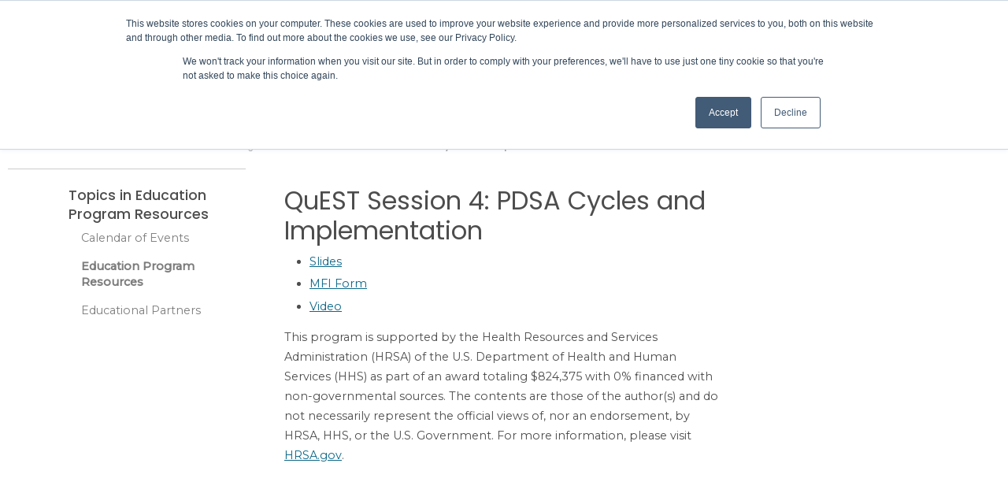

--- FILE ---
content_type: text/html; charset=utf-8
request_url: https://www.team-iha.org/education-and-events/education-program-resources/quest-session-4-pdsa-cycles-and-implementation/
body_size: 18451
content:
<!DOCTYPE html>
<html lang="en">
<head>
    <meta charset="utf-8" />
    <meta name="viewport" content="width=device-width, initial-scale=1.0" />
    <title>Healthcare Webinars | Illinois Health and Hospital Association</title>
    <meta content="Find audio presentations from past IHA webinars and seminars, including grant-funded events." name="description" />
    
    <link href="/_content/Kentico.Content.Web.Rcl/Content/Bundles/Public/systemPageComponents.min.css" rel="stylesheet" />

    <link rel="preconnect" href="https://fonts.googleapis.com">
    <link rel="preconnect" href="https://fonts.gstatic.com" crossorigin>
    <link media="print" onload="this.onload=null;this.removeAttribute('media');" href="//fonts.googleapis.com/css2?family=Poppins:wght@300;400;500;600;700&family=Montserrat:wght@400;500&family=Sintony:wght@400;700&display=swap" rel="stylesheet">
    <link rel="stylesheet" media="print" onload="this.onload=null;this.removeAttribute('media');" href="https://cdnjs.cloudflare.com/ajax/libs/font-awesome/6.5.1/css/brands.min.css" />
    <link rel="stylesheet" media="print" onload="this.onload=null;this.removeAttribute('media');" href="https://cdnjs.cloudflare.com/ajax/libs/font-awesome/6.5.1/css/fontawesome.min.css" />
    <link rel="stylesheet" media="print" onload="this.onload=null;this.removeAttribute('media');" href="https://cdnjs.cloudflare.com/ajax/libs/font-awesome/4.7.0/css/font-awesome.min.css" />
    <noscript b-q5ng8gq10u>
        <link media="print" href="https://fonts.googleapis.com/css2?family=Poppins:wght@300;400;500;600;700&family=Sintony:wght@400;700&display=swap" rel="stylesheet">
        <link rel="stylesheet" href="https://cdnjs.cloudflare.com/ajax/libs/font-awesome/4.7.0/css/font-awesome.min.css" />
    </noscript>

    <link rel="stylesheet" href="/lib/bootstrap/dist/css/bootstrap.min.css" />
    <link rel="stylesheet" href="/dist/site.css?v=YaE99YAp8PjYTyX12-JZuatuV7ryw0jNcOk-uaiubco" />

    <meta name="viewport" content="width=device-width, initial-scale=1.0, maximum-scale=1 user-scalable=0" />
    <meta name="author" content="Illinois Health and Hospital Association" />
    <!-- Google Tag Manager -->
    <script>
        (function (w, d, s, l, i) {
            w[l] = w[l] || []; w[l].push({
                'gtm.start':
                    new Date().getTime(), event: 'gtm.js'
            }); var f = d.getElementsByTagName(s)[0],
                j = d.createElement(s), dl = l != 'dataLayer' ? '&l=' + l : ''; j.async = true; j.src =
                    'https://www.googletagmanager.com/gtm.js?id=' + i + dl; f.parentNode.insertBefore(j, f);
        })(window, document, 'script', 'dataLayer', 'GTM-WTPR373');</script>
    <!-- End Google Tag Manager -->
    

<script type="text/javascript">!function(T,l,y){var S=T.location,k="script",D="instrumentationKey",C="ingestionendpoint",I="disableExceptionTracking",E="ai.device.",b="toLowerCase",w="crossOrigin",N="POST",e="appInsightsSDK",t=y.name||"appInsights";(y.name||T[e])&&(T[e]=t);var n=T[t]||function(d){var g=!1,f=!1,m={initialize:!0,queue:[],sv:"5",version:2,config:d};function v(e,t){var n={},a="Browser";return n[E+"id"]=a[b](),n[E+"type"]=a,n["ai.operation.name"]=S&&S.pathname||"_unknown_",n["ai.internal.sdkVersion"]="javascript:snippet_"+(m.sv||m.version),{time:function(){var e=new Date;function t(e){var t=""+e;return 1===t.length&&(t="0"+t),t}return e.getUTCFullYear()+"-"+t(1+e.getUTCMonth())+"-"+t(e.getUTCDate())+"T"+t(e.getUTCHours())+":"+t(e.getUTCMinutes())+":"+t(e.getUTCSeconds())+"."+((e.getUTCMilliseconds()/1e3).toFixed(3)+"").slice(2,5)+"Z"}(),iKey:e,name:"Microsoft.ApplicationInsights."+e.replace(/-/g,"")+"."+t,sampleRate:100,tags:n,data:{baseData:{ver:2}}}}var h=d.url||y.src;if(h){function a(e){var t,n,a,i,r,o,s,c,u,p,l;g=!0,m.queue=[],f||(f=!0,t=h,s=function(){var e={},t=d.connectionString;if(t)for(var n=t.split(";"),a=0;a<n.length;a++){var i=n[a].split("=");2===i.length&&(e[i[0][b]()]=i[1])}if(!e[C]){var r=e.endpointsuffix,o=r?e.location:null;e[C]="https://"+(o?o+".":"")+"dc."+(r||"services.visualstudio.com")}return e}(),c=s[D]||d[D]||"",u=s[C],p=u?u+"/v2/track":d.endpointUrl,(l=[]).push((n="SDK LOAD Failure: Failed to load Application Insights SDK script (See stack for details)",a=t,i=p,(o=(r=v(c,"Exception")).data).baseType="ExceptionData",o.baseData.exceptions=[{typeName:"SDKLoadFailed",message:n.replace(/\./g,"-"),hasFullStack:!1,stack:n+"\nSnippet failed to load ["+a+"] -- Telemetry is disabled\nHelp Link: https://go.microsoft.com/fwlink/?linkid=2128109\nHost: "+(S&&S.pathname||"_unknown_")+"\nEndpoint: "+i,parsedStack:[]}],r)),l.push(function(e,t,n,a){var i=v(c,"Message"),r=i.data;r.baseType="MessageData";var o=r.baseData;return o.message='AI (Internal): 99 message:"'+("SDK LOAD Failure: Failed to load Application Insights SDK script (See stack for details) ("+n+")").replace(/\"/g,"")+'"',o.properties={endpoint:a},i}(0,0,t,p)),function(e,t){if(JSON){var n=T.fetch;if(n&&!y.useXhr)n(t,{method:N,body:JSON.stringify(e),mode:"cors"});else if(XMLHttpRequest){var a=new XMLHttpRequest;a.open(N,t),a.setRequestHeader("Content-type","application/json"),a.send(JSON.stringify(e))}}}(l,p))}function i(e,t){f||setTimeout(function(){!t&&m.core||a()},500)}var e=function(){var n=l.createElement(k);n.src=h;var e=y[w];return!e&&""!==e||"undefined"==n[w]||(n[w]=e),n.onload=i,n.onerror=a,n.onreadystatechange=function(e,t){"loaded"!==n.readyState&&"complete"!==n.readyState||i(0,t)},n}();y.ld<0?l.getElementsByTagName("head")[0].appendChild(e):setTimeout(function(){l.getElementsByTagName(k)[0].parentNode.appendChild(e)},y.ld||0)}try{m.cookie=l.cookie}catch(p){}function t(e){for(;e.length;)!function(t){m[t]=function(){var e=arguments;g||m.queue.push(function(){m[t].apply(m,e)})}}(e.pop())}var n="track",r="TrackPage",o="TrackEvent";t([n+"Event",n+"PageView",n+"Exception",n+"Trace",n+"DependencyData",n+"Metric",n+"PageViewPerformance","start"+r,"stop"+r,"start"+o,"stop"+o,"addTelemetryInitializer","setAuthenticatedUserContext","clearAuthenticatedUserContext","flush"]),m.SeverityLevel={Verbose:0,Information:1,Warning:2,Error:3,Critical:4};var s=(d.extensionConfig||{}).ApplicationInsightsAnalytics||{};if(!0!==d[I]&&!0!==s[I]){var c="onerror";t(["_"+c]);var u=T[c];T[c]=function(e,t,n,a,i){var r=u&&u(e,t,n,a,i);return!0!==r&&m["_"+c]({message:e,url:t,lineNumber:n,columnNumber:a,error:i}),r},d.autoExceptionInstrumented=!0}return m}(y.cfg);function a(){y.onInit&&y.onInit(n)}(T[t]=n).queue&&0===n.queue.length?(n.queue.push(a),n.trackPageView({})):a()}(window,document,{
src: "https://js.monitor.azure.com/scripts/b/ai.2.min.js", // The SDK URL Source
crossOrigin: "anonymous", 
cfg: { // Application Insights Configuration
    connectionString: 'InstrumentationKey=bdf011fe-2ab6-4eed-914f-f2ee6c579f52;IngestionEndpoint=https://centralus-2.in.applicationinsights.azure.com/;LiveEndpoint=https://centralus.livediagnostics.monitor.azure.com/'
}});</script></head>
<body data-aos-easing="ease" data-aos-duration="400" data-aos-delay="400">

    
<header id="site-header">
    <img src="/images/IHA-logo.png" class="print print-logo" alt="Illinois Health and Hospital" />
    <div class="header-container">
        <nav class="nav-utility hide-for-sm">
            <div class="row">
                <div class="col md-12">
                    <ul class="nav justify-content-end">
                        <li class="nav-item"><a class="nav-link" href="/member-directory">Member Directory</a></li>
                        <li class="nav-item"><a class="nav-link" href="/our-association">Our Association</a></li>
                        <li class="nav-item"><a class="nav-link" href="/contact-us">Contact Us</a></li>

                            <li class="nav-item">
                                <a class="nav-link nav-link-special" href="/Account/SignIn"><span class="assistive-text">IHA</span>Member Login</a>
                            </li>

                    </ul>
                </div>
            </div>
        </nav>

        <div class="row site-header-wrapper">
            <div class="col md-2 full-mobile">
                <div class="btn btn-nav-toggle show-for-sm" id="nav-toggle" data-toggle="off-canvas" aria-haspopup="true">
                    <i class="fa fa-bars" aria-hidden="true"></i>
                    <span class="assistive-text">Menu</span>
                </div>
                <span id="site-title">
                    <a href="/" class="link-home">
                        <img class="logo hide-for-sm no-print" alt="IHA" src="/images/IHA-logo.png" />
                        <img class="logo-mobile show-for-sm no-print" alt="IHA" src="/images/IHA-logo-alt.png" />
                    </a>
                </span>
            </div>

            <div class="col md-9 hide-for-sm">
                <nav id="site-nav" class="main-nav">
                    <div class="row">
                        <a href="#content" class="skip-link assistive-text">Skip to content</a>
                        <ul class="nav col dropdown-container">
                                <li class="nav-item">
                                    <a href="/advocacy-policy/" class="nav-link ">Advocacy &amp; Policy</a>
                                </li>
                                <li class="nav-item">
                                    <a href="/finance/" class="nav-link ">Finance</a>
                                </li>
                                <li class="nav-item">
                                    <a href="/quality-and-safety/" class="nav-link ">Quality &amp; Safety</a>
                                </li>
                                <li class="nav-item">
                                    <a href="/education-and-events/" class="nav-link active-nav">Education &amp; Events</a>
                                </li>
                                <li class="nav-item">
                                    <a href="/business-resources/" class="nav-link ">Business Resources</a>
                                </li>
                                <li class="nav-item">
                                    <a href="/news/" class="nav-link ">News</a>
                                </li>
                        </ul>
                    </div>
                </nav>
            </div>

            <div class="col md-1 mobile">
                <div class="searchBox search">
                    <button class="btn btn-site-search" id="mobile-search-open">
                        <span class="fa fa-search" aria-hidden="true" />
                        <span class="assistive-text">Search</span>
                    </button>
                </div>
            </div>
            <div class="search-bar-header">
                <label class="assistive-text" for="site-search">Search</label>
                <input type="text" ID="txtWord" placeholder="Search" maxlength="150" autocomplete="off" aria-invalid="false" autofocus ProcessMacroSecurity="false" name="site-search" />
                <button  ID="btnSearch" class="btn-site-search btn btn-default" OnClick="btnSearch_Click" ButtonStyle="Default" value="Search" >Search</button>
            </div>
            <asp:ImageButton ID="btnImageButton" runat="server" Visible="false" OnClick="btnImageButton_Click" EnableViewState="false" />

        </div>
    </div>
</header>





        <div class="breadcrumb-container">
        <div class="row">
            <nav class="breadcrumbs">
                <ol itemscope itemtype="https://schema.org/BreadcrumbList">
                            <li itemprop="itemListElement" itemscope itemtype="http://schema.org/ListItem"><a href="/" itemprop="item"><span itemprop="name">Home</span></a></li>
                            <li itemprop="itemListElement" itemscope itemtype="http://schema.org/ListItem"><a href="/education-and-events/" itemprop="item"><span itemprop="name">Education &amp; Events</span></a></li>
                            <li itemprop="itemListElement" itemscope itemtype="http://schema.org/ListItem"><a href="/education-and-events/education-program-resources/" itemprop="item"><span itemprop="name">Education Program Resources</span></a></li>
                            <li class="strong-alt" itemprop="itemListElement" itemscope itemtype="http://schema.org/ListItem"><span itemprop="name">QuEST Session 4: PDSA Cycles and Implementation</span></li>
                </ol>
            </nav>
        </div>
    </div>


    
<main id="content" class="main-container container">
    <section class="section section-three-column">
        <div class="row">
            <div class="col md-3 left-sidebar">
                <span class="nav-title">Topics in Education Program Resources</span>

<nav class="left-nav">
    <ul class="nav list-unstyled">
            <li class="nav-item">
                <a href="/education-and-events/calendar-of-events/" class="datalayer-leftnav nav-link ">Calendar of Events</a>
            </li>
            <li class="nav-item">
                <a href="/education-and-events/education-program-resources/" class="datalayer-leftnav nav-link active">Education Program Resources</a>
            </li>
            <li class="nav-item">
                <a href="/education-and-events/educational-partners/" class="datalayer-leftnav nav-link ">Educational Partners</a>
            </li>
    </ul>
</nav>
            </div>
            <div class="col md-6 main-content full-mobile">
                <section class="article-content">
                    <div class="row">
                        <div class="col content">
                            <h1 class="heading">QuEST Session 4: PDSA Cycles and Implementation</h1>
                        </div>
                    </div>
                    <div class="row">
                        <div class="col">

                            <ul>
	<li><a href="/getmedia/a6fc8efd-03c9-4b90-aa47-e8db0e435976/session-4-pdsa-cycles-and-implementation.pdf">Slides</a></li>
	<li><a href="/getmedia/48d6b9f5-d9d8-49fd-8851-0369d9b3605e/session-4-mfi-form.pdf">MFI Form</a></li>
	<li><a href="https://vimeo.com/930361563/75f3a990b1?share=copy" target="_blank">Video</a></li>
</ul>

<p>This program is supported by the Health Resources and Services Administration (HRSA) of the U.S. Department of Health and Human Services (HHS) as part of an award totaling $824,375 with 0% financed with non-governmental sources. The contents are those of the author(s) and do not necessarily represent the official views of, nor an endorsement, by HRSA, HHS, or the U.S. Government. For more information, please visit <u><a href="https://protect-us.mimecast.com/s/rOZIC31J0zspG2njSg8IBs?domain=hrsa.gov">HRSA.gov</a></u>.</p>

                            
                        </div>
                    </div>
                </section>
            </div>
            <aside class="col md-3 right-rail full-mobile">
                <div class="content-container">
                    
                </div>
            </aside>


        </div>
    </section>
</main>


    <footer class="border-top footer text-muted">
    <div class="site-footer">
        <section class="section section-footer-links">
            <div class="row footer-container">
                <div class="col md-3 footer-logo full-mobile">
                    <div class="logo-content">
                        <a class="logo" href="/">
                            <img alt="Illinois Health and Hospital Association" src="/images/IHA-footer-logo.png" />
                        </a>
                        <span>Your trusted voice and resource</span>
                    </div>
                </div>

                <div class="col md-6 featured-links full-mobile">
                    <h2 class="footer-heading">IHA Business Resources</h2>

                    <ul class="list-unstyled two-column">
                        <li><a class="btn-link" href="/business-resources/compdata/" target="_blank">COMPdata Informatics</a></li>
                        <li><a class="btn-link" href="/business-resources/insurance-solutions/" target="_blank">Insurance Solutions</a></li>
                        <li><a class="btn-link" href="/business-resources/ipc-group-purchasing/" target="_blank">IPC Group Purchasing</a></li>
                        <li><a class="btn-link" href="/quality-and-safety/maps-patient-safety-organization/" target="_blank">Midwest Alliance for Patient Safety</a></li>
                    </ul>

                    <div class="copyright">
                        <ul class="list-unstyled">
                            <li class="first"><a href="/privacy-policy" target="_self">Privacy Policy</a></li>
                            <li><a href="/contact-us" target="_self">Contact Us</a></li>
                            <li><a href="https://owa.ihatoday.org/owa" target="_blank">IHA Employee Login</a></li>
                            <li><a href="/site-map" target="_self">Site Map</a></li>
                            <li class="last"><a href="/our-association/employment-opportunities" target="_self">Careers</a></li>
                        </ul>
                        <span class="copyright-item"> Illinois Health and Hospital Association</span>
                    </div>
                </div>
                <div class="col md-3 cta full-mobile">
                    <div class="row">
                <div class="">
                    <a class="btn btn-primary" href="/Account/SignIn">Member Login</a>
                </div>
                    </div>
                    <div class="row">
                <div class="d-none d-945-block">
                    <div class="social-content" itemscope="" itemtype="http://schema.org/Organization">
                        <ul>
                            <li><a href="https://www.facebook.com/ILHealthandHospitals/" itemprop="sameAs" rel="me" target="_blank" title="IHA on Facebook"><span class="icon fa fa-facebook"><span class="assistive-text">IHA on Facebook</span></span></a></li>
                                    <li><a href="http://twitter.com/IHAHospitals" itemprop="sameAs" rel="me" target="_blank" title="IHA on Twitter"><span class="icon fa-brands fa-x-twitter"><span class="assistive-text">IHA on Twitter</span></span></a></li>
                        </ul>
                    </div>
                </div>
                    </div>
                </div>
                <div class="col md-3 social-container full-mobile d-block d-945-none">
                    <div class="social-content" itemscope="" itemtype="http://schema.org/Organization">
                        <ul>
                            <li><a href="https://www.facebook.com/ILHealthandHospitals/" itemprop="sameAs" rel="me" target="_blank" title="IHA on Facebook"><span class="icon fa fa-facebook"><span class="assistive-text">IHA on Facebook</span></span></a></li>
                            <li><a href="http://twitter.com/IHAHospitals" itemprop="sameAs" rel="me" target="_blank" title="IHA on Twitter"><span class="icon fa-brands fa-x-twitter"><span class="assistive-text">IHA on Twitter</span></span></a></li>
                        </ul>
                    </div>
                </div>
            </div>
        </section>
    </div>

    <nav class="mobile-nav show-for-sm" id="mobile-nav">
        <div class="mobile-nav-top-content">
            <button id="mobile-nav-close-btn" class="btn-link right" type="button">
                <i class="fa fa-close" aria-hidden="true"></i>
            </button>
            <ul class="nav-list row">
                
                        <li class="nav-item">                         
                            <span class="nav-link drawer-title mobile-accordion">Advocacy &amp; Policy<i class="fa fa-plus" aria-hidden="true"></i></span>
                            <ul class="nav-drawer">
                                    <li class="nav-item">
                                        <a href="/advocacy-policy/advocacy-action-center/" class="nav-link" target="_self">Advocacy Action Center</a>
                                    </li>
                                    <li class="nav-item">
                                        <a href="/advocacy-policy/awards-recognition/" class="nav-link" target="_self">Awards Recognition</a>
                                    </li>
                                    <li class="nav-item">
                                        <a href="/advocacy-policy/care-related-policy-issues/" class="nav-link" target="_self">Care-Related Policy Issues</a>
                                    </li>
                                    <li class="nav-item">
                                        <a href="/advocacy-policy/commercial-health-insurance/" class="nav-link" target="_self">Commercial Health Insurance</a>
                                    </li>
                                    <li class="nav-item">
                                        <a href="/advocacy-policy/federal-issues/" class="nav-link" target="_self">Federal Issues</a>
                                    </li>
                                    <li class="nav-item">
                                        <a href="/advocacy-policy/healing-communities/" class="nav-link" target="_self">Healing Communities</a>
                                    </li>
                                    <li class="nav-item">
                                        <a href="/advocacy-policy/iha-economic-impact-report/" class="nav-link" target="_self">IHA Economic Impact Report</a>
                                    </li>
                                    <li class="nav-item">
                                        <a href="/advocacy-policy/iha-political-action-committee/" class="nav-link" target="_self">IHA Political Action Committee</a>
                                    </li>
                                    <li class="nav-item">
                                        <a href="/advocacy-policy/340b/" class="nav-link" target="_self">340B Helps Protect Care</a>
                                    </li>
                                    <li class="nav-item">
                                        <a href="/advocacy-policy/legal-issues/" class="nav-link" target="_self">Legal Issues</a>
                                    </li>
                                    <li class="nav-item">
                                        <a href="/advocacy-policy/local-issues/" class="nav-link" target="_self">Local Issues</a>
                                    </li>
                                    <li class="nav-item">
                                        <a href="/advocacy-policy/medicaid/" class="nav-link" target="_self">Medicaid</a>
                                    </li>
                                    <li class="nav-item">
                                        <a href="/advocacy-policy/regulatory-policy-issues/" class="nav-link" target="_self">Regulatory Policy Issues</a>
                                    </li>
                                    <li class="nav-item">
                                        <a href="/advocacy-policy/2024-small-rural-backgrounder/" class="nav-link" target="_self">Small &amp; Rural Backgrounder</a>
                                    </li>
                                    <li class="nav-item">
                                        <a href="/advocacy-policy/source-for-good/" class="nav-link" target="_self">Source for Good</a>
                                    </li>
                                    <li class="nav-item">
                                        <a href="/advocacy-policy/state-federal-advocacy-resources/" class="nav-link" target="_self">State &amp; Federal Advocacy Resources</a>
                                    </li>
                                    <li class="nav-item">
                                        <a href="/advocacy-policy/state-issues/" class="nav-link" target="_self">State Issues</a>
                                    </li>
                            </ul>
                        </li>
                        <li class="nav-item">                         
                            <span class="nav-link drawer-title mobile-accordion">Finance<i class="fa fa-plus" aria-hidden="true"></i></span>
                            <ul class="nav-drawer">
                                    <li class="nav-item">
                                        <a href="/finance/charity-care-financial-assistance/" class="nav-link" target="_self">Charity Care &amp; Financial Assistance</a>
                                    </li>
                                    <li class="nav-item">
                                        <a href="/finance/community-benefits/" class="nav-link" target="_self">Community Benefits</a>
                                    </li>
                                    <li class="nav-item">
                                        <a href="/finance/medicaid/" class="nav-link" target="_self">Medicaid</a>
                                    </li>
                                    <li class="nav-item">
                                        <a href="/finance/medicare/" class="nav-link" target="_self">Medicare</a>
                                    </li>
                                    <li class="nav-item">
                                        <a href="/finance/patient-financial-services/" class="nav-link" target="_self">Patient Financial Services</a>
                                    </li>
                                    <li class="nav-item">
                                        <a href="/finance/price-transparency/" class="nav-link" target="_self">Price Transparency</a>
                                    </li>
                                    <li class="nav-item">
                                        <a href="/finance/tax-exemption/" class="nav-link" target="_self">Tax Exemption</a>
                                    </li>
                            </ul>
                        </li>
                        <li class="nav-item">                         
                            <span class="nav-link drawer-title mobile-accordion">Quality &amp; Safety<i class="fa fa-plus" aria-hidden="true"></i></span>
                            <ul class="nav-drawer">
                                    <li class="nav-item">
                                        <a href="/quality-and-safety/advancing-optimal-health-for-all/" class="nav-link" target="_self">Advancing Optimal Health for All</a>
                                    </li>
                                    <li class="nav-item">
                                        <a href="/quality-and-safety/advocacy-connections/" class="nav-link" target="_self">Advocacy Connections</a>
                                    </li>
                                    <li class="nav-item">
                                        <a href="/quality-and-safety/emergency-preparedness/" class="nav-link" target="_self">Emergency Preparedness</a>
                                    </li>
                                    <li class="nav-item">
                                        <a href="/quality-and-safety/honoring-hospitals/" class="nav-link" target="_self">Honoring Hospitals</a>
                                    </li>
                                    <li class="nav-item">
                                        <a href="/quality-and-safety/illinois-poison-center/" class="nav-link" target="_self">Illinois Poison Center</a>
                                    </li>
                                    <li class="nav-item">
                                        <a href="/quality-and-safety/magnet-nursing-status/" class="nav-link" target="_self">Magnet Nursing Status</a>
                                    </li>
                                    <li class="nav-item">
                                        <a href="/quality-and-safety/medication-safety/" class="nav-link" target="_self">Medication Safety</a>
                                    </li>
                                    <li class="nav-item">
                                        <a href="/quality-and-safety/maps-patient-safety-organization/" class="nav-link" target="_self">Midwest Alliance for Patient Safety</a>
                                    </li>
                                    <li class="nav-item">
                                        <a href="/quality-and-safety/patient-family-engagement/" class="nav-link" target="_self">Patient &amp; Family Engagement</a>
                                    </li>
                                    <li class="nav-item">
                                        <a href="/quality-and-safety/physicians-advanced-practice-providers/" class="nav-link" target="_self">Physicians &amp; Advanced Practice Providers</a>
                                    </li>
                            </ul>
                        </li>
                        <li class="nav-item">                         
                            <span class="nav-link drawer-title mobile-accordion">Education &amp; Events<i class="fa fa-plus" aria-hidden="true"></i></span>
                            <ul class="nav-drawer">
                                    <li class="nav-item">
                                        <a href="/education-and-events/calendar-of-events/" class="nav-link" target="_self">Calendar of Events</a>
                                    </li>
                                    <li class="nav-item">
                                        <a href="/education-and-events/education-program-resources/" class="nav-link" target="_self">Education Program Resources</a>
                                    </li>
                                    <li class="nav-item">
                                        <a href="/education-and-events/educational-partners/" class="nav-link" target="_self">Educational Partners</a>
                                    </li>
                            </ul>
                        </li>
                        <li class="nav-item">                         
                            <span class="nav-link drawer-title mobile-accordion">Business Resources<i class="fa fa-plus" aria-hidden="true"></i></span>
                            <ul class="nav-drawer">
                                    <li class="nav-item">
                                        <a href="/business-resources/compdata/" class="nav-link" target="_self">COMPdata</a>
                                    </li>
                                    <li class="nav-item">
                                        <a href="/business-resources/human-capital-performance/" class="nav-link" target="_self">Human Capital Performance</a>
                                    </li>
                                    <li class="nav-item">
                                        <a href="/business-resources/insurance-solutions/" class="nav-link" target="_self">Insurance Solutions</a>
                                    </li>
                                    <li class="nav-item">
                                        <a href="/business-resources/solutions-for-non-acute-providers/" class="nav-link" target="_self">Solutions for Non-Acute Providers</a>
                                    </li>
                                    <li class="nav-item">
                                        <a href="/business-resources/ipc-group-purchasing/" class="nav-link" target="_self">IPC Group Purchasing</a>
                                    </li>
                                    <li class="nav-item">
                                        <a href="/business-resources/strategic-partner-program/" class="nav-link" target="_self">Strategic Partner Program</a>
                                    </li>
                            </ul>
                        </li>
                        <li class="nav-item">                         
                            <span class="nav-link drawer-title mobile-accordion">News<i class="fa fa-plus" aria-hidden="true"></i></span>
                            <ul class="nav-drawer">
                                    <li class="nav-item">
                                        <a href="/news/$117-7-billion-state-economic-impact-of-illinois-hospitals-and-health-systems/" class="nav-link" target="_self">$117.7 Billion: State Economic Impact of Illinois Hospitals and Health Systems</a>
                                    </li>
                                    <li class="nav-item">
                                        <a href="/news/2025-fierce-healthcare-innovation-awards/" class="nav-link" target="_self">2025 Fierce Healthcare Innovation Awards</a>
                                    </li>
                                    <li class="nav-item">
                                        <a href="/news/2024-reap-criteria-(login-required)/" class="nav-link" target="_self">2025 REAP Indicators</a>
                                    </li>
                                    <li class="nav-item">
                                        <a href="/news/2026-healthcare-safety-predictions-empowering-staff-and-strengthening-workforces/" class="nav-link" target="_self">2026 Healthcare Safety Predictions: Empowering Staff and Strengthening Workforces</a>
                                    </li>
                                    <li class="nav-item">
                                        <a href="/news/aha-backs-bill-to-boost-rural-hospital-cybersecurity-workforce/" class="nav-link" target="_self">AHA backs bill to boost rural hospital cybersecurity workforce</a>
                                    </li>
                                    <li class="nav-item">
                                        <a href="/news/aha-urges-smarter-ai-regulation-for-advancing-innovation,-safety-and-access-to-health-care/" class="nav-link" target="_self">AHA urges smarter AI regulation for advancing innovation, safety and access to health care</a>
                                    </li>
                                    <li class="nav-item">
                                        <a href="/news/aha-webinar-safeguarding-hospital-leadership-strategies-for-personnel-in-today&#x2019;s-environment/" class="nav-link" target="_self">AHA webinar: Safeguarding Hospital Leadership: Strategies For Personnel in Today&#x2019;s Environment</a>
                                    </li>
                                    <li class="nav-item">
                                        <a href="/news/ahrq-psnet&#x2019;s-patient-safety-101-primer/" class="nav-link" target="_self">AHRQ PsNet&#x2019;s Patient Safety 101 Primer</a>
                                    </li>
                                    <li class="nav-item">
                                        <a href="/news/are-you-trading-efficiency-for-safety-in-your-asc/" class="nav-link" target="_self">Are You Trading Efficiency for Safety in Your ASC?</a>
                                    </li>
                                    <li class="nav-item">
                                        <a href="/news/be-merry,-but-safe-ipc-urges-caution-mixing-alcohol-and-prescription-medications/" class="nav-link" target="_self">Be Merry, But Safe: IPC Urges Caution Mixing Alcohol and Prescription Medications</a>
                                    </li>
                                    <li class="nav-item">
                                        <a href="/news/beware-of-silent-killer-in-homes-ipc-urges-residents-to-purchase-carbon-monoxide-detectors/" class="nav-link" target="_self">Beware of &#x27;Silent Killer&#x27; in Homes: IPC Urges Residents to Purchase Carbon Monoxide Detectors</a>
                                    </li>
                                    <li class="nav-item">
                                        <a href="/news/cans-of-tuna-recalled-for-botulism-risk-mistakenly-shipped-to-stores-in-illinois/" class="nav-link" target="_self">Cans of tuna recalled for botulism risk mistakenly shipped to stores in Illinois</a>
                                    </li>
                                    <li class="nav-item">
                                        <a href="/news/carle-health-greater-peoria-hospitals-recognized-for-excellence-in-antimicrobial-stewardship/" class="nav-link" target="_self">Carle Health Greater Peoria hospitals recognized for excellence in antimicrobial stewardship</a>
                                    </li>
                                    <li class="nav-item">
                                        <a href="/news/common-challenges-healthcare-organizations-face-in-integrating-data-from-disparate-sources/" class="nav-link" target="_self">Common Challenges Healthcare Organizations Face in Integrating Data from Disparate Sources</a>
                                    </li>
                                    <li class="nav-item">
                                        <a href="/news/congress-pitches-bipartisan-health-package-8-things-to-know/" class="nav-link" target="_self">Congress pitches bipartisan health package: 8 things to know</a>
                                    </li>
                                    <li class="nav-item">
                                        <a href="/news/critical-illinois-mental-health-programs-spared-after-federal-funding-scare/" class="nav-link" target="_self">Critical Illinois mental health programs spared after federal funding scare</a>
                                    </li>
                                    <li class="nav-item">
                                        <a href="/news/fda-upgrades-grated-cheese-recall-over-potentially-deadly-listeria-risk/" class="nav-link" target="_self">FDA upgrades grated cheese recall over potentially deadly listeria risk</a>
                                    </li>
                                    <li class="nav-item">
                                        <a href="/news/five-steps-to-protect-patient-data-for-stronger-cybersecurity-in-healthcare/" class="nav-link" target="_self">Five Steps to Protect Patient Data for Stronger Cybersecurity in Healthcare</a>
                                    </li>
                                    <li class="nav-item">
                                        <a href="/news/get-a-sneak-peek-into-maps-pso&#x2019;s-top-10-patient-safety-focus-whitepaper-of-2025/" class="nav-link" target="_self">Get a Sneak Peek into MAPS PSO&#x2019;s Top 10 Patient Safety Focus Whitepaper of 2025</a>
                                    </li>
                                    <li class="nav-item">
                                        <a href="/news/glp-1s-tied-to-improved-survival-in-colorectal-cancer/" class="nav-link" target="_self">GLP-1s tied to improved survival in colorectal cancer</a>
                                    </li>
                                    <li class="nav-item">
                                        <a href="/news/healthcare-data-analytics-firm-premier-sold-to-private-equity-for-$2-6b/" class="nav-link" target="_self">Healthcare data analytics firm Premier sold to private equity for $2.6B</a>
                                    </li>
                                    <li class="nav-item">
                                        <a href="/news/house-spending-package-includes-hospital-at-home,-telehealth-extensions/" class="nav-link" target="_self">House spending package includes hospital-at-home, telehealth extensions</a>
                                    </li>
                                    <li class="nav-item">
                                        <a href="/news/hshs-president-and-ceo-damond-boatwright-elected-to-serve-as-chair-of-iha-board/" class="nav-link" target="_self">HSHS President and CEO Damond Boatwright Elected to Serve as Chair of IHA Board</a>
                                    </li>
                                    <li class="nav-item">
                                        <a href="/news/iha-daily-briefing-january-13/" class="nav-link" target="_self">IHA Daily Briefing: January 12</a>
                                    </li>
                                    <li class="nav-item">
                                        <a href="/news/iha-daily-briefing-january-13-6c701ccdd74dbe0017daabe6c710302d/" class="nav-link" target="_self">IHA Daily Briefing: January 13</a>
                                    </li>
                                    <li class="nav-item">
                                        <a href="/news/iha-daily-briefing-january-14/" class="nav-link" target="_self">IHA Daily Briefing: January 14</a>
                                    </li>
                                    <li class="nav-item">
                                        <a href="/news/iha-daily-briefing-january-15/" class="nav-link" target="_self">IHA Daily Briefing: January 15</a>
                                    </li>
                                    <li class="nav-item">
                                        <a href="/news/iha-daily-briefing-january-16/" class="nav-link" target="_self">IHA Daily Briefing: January 16</a>
                                    </li>
                                    <li class="nav-item">
                                        <a href="/news/iha-daily-briefing-january-20/" class="nav-link" target="_self">IHA Daily Briefing: January 20</a>
                                    </li>
                                    <li class="nav-item">
                                        <a href="/news/iha-daily-briefing-january-21/" class="nav-link" target="_self">IHA Daily Briefing: January 21</a>
                                    </li>
                                    <li class="nav-item">
                                        <a href="/news/iha-daily-briefing-january-8/" class="nav-link" target="_self">IHA Daily Briefing: January 8</a>
                                    </li>
                                    <li class="nav-item">
                                        <a href="/news/iha-daily-briefing-january-9/" class="nav-link" target="_self">IHA Daily Briefing: January 9</a>
                                    </li>
                                    <li class="nav-item">
                                        <a href="/news/iha-hosts-emergency-simulation-to-enhance-hospital-response-to-large-scale-disasters/" class="nav-link" target="_self">IHA Hosts Emergency Simulation to Enhance Hospital Response to Large-Scale Disasters</a>
                                    </li>
                                    <li class="nav-item">
                                        <a href="/news/iha-statement-on-governor-jb-pritzker&#x2019;s-state-of-the-state-and-budget-address/" class="nav-link" target="_self">IHA Statement on Governor JB Pritzker&#x2019;s  State of the State and Budget Address</a>
                                    </li>
                                    <li class="nav-item">
                                        <a href="/news/iha,-icahn-to-celebrate-national-rural-health-day-nov-20/" class="nav-link" target="_self">IHA, ICAHN to Celebrate National Rural Health Day Nov. 20</a>
                                    </li>
                                    <li class="nav-item">
                                        <a href="/news/illinois-hospital-leaders-to-meet-with-state-legislators-to-advocate-for-key-healthcare-priorities/" class="nav-link" target="_self">Illinois Hospital Leaders to Meet with State Legislators to Advocate for Key Healthcare Priorities</a>
                                    </li>
                                    <li class="nav-item">
                                        <a href="/news/illinois-joins-poison-centers-nationwide-to-highlight-dangers-of-poisoning-and-reducing-risk,-injury/" class="nav-link" target="_self">Illinois Joins Poison Centers Nationwide to Highlight Dangers of Poisoning and Reducing Risk, Injury</a>
                                    </li>
                                    <li class="nav-item">
                                        <a href="/news/illinois-medicaid-program-faces-looming-funding-crisis-due-to-federal-changes/" class="nav-link" target="_self">Illinois Medicaid program faces looming funding crisis due to federal changes</a>
                                    </li>
                                    <li class="nav-item">
                                        <a href="/news/illinois-nurses-convene-at-state-capitol-to-engage-leaders-on-critical-healthcare-priorities/" class="nav-link" target="_self">Illinois Nurses Convene at State Capitol to Engage Leaders on Critical Healthcare Priorities</a>
                                    </li>
                                    <li class="nav-item">
                                        <a href="/news/illinois-poison-center-shares-halloween-safety-tips-to-keep-kids-safe-from-hidden-hazards/" class="nav-link" target="_self">Illinois Poison Center Shares Halloween Safety Tips to Keep Kids Safe from Hidden Hazards</a>
                                    </li>
                                    <li class="nav-item">
                                        <a href="/news/illinois-wage-inequities-improve-slightly,-persist-despite-transparency-efforts-report/" class="nav-link" target="_self">Illinois wage inequities improve slightly, persist despite transparency efforts: report</a>
                                    </li>
                                    <li class="nav-item">
                                        <a href="/news/irms-risk-management-webinar-january-22/" class="nav-link" target="_self">IRMS Risk Management Webinar - January 22</a>
                                    </li>
                                    <li class="nav-item">
                                        <a href="/news/lehigh-valley-perioperative-saves-$2-5m-with-data-analytics/" class="nav-link" target="_self">Lehigh Valley perioperative saves $2.5M with data analytics</a>
                                    </li>
                                    <li class="nav-item">
                                        <a href="/news/leveraging-advanced-analytics-and-ai-to-derive-actionable-insights-from-complex-healthcare-datasets/" class="nav-link" target="_self">Leveraging Advanced Analytics and AI to Derive Actionable Insights from Complex Healthcare Datasets</a>
                                    </li>
                                    <li class="nav-item">
                                        <a href="/news/loyola-medicine&#x2019;s-shawn-p-vincent-elected-to-serve-as-chairman-for-iha-board/" class="nav-link" target="_self">Loyola Medicine&#x2019;s Shawn P. Vincent Elected to Serve as Chairman for IHA Board</a>
                                    </li>
                                    <li class="nav-item">
                                        <a href="/news/making-a-splash-&#x2013;-safely-illinois-poison-center-shares-pool-safety-tips-for-summer-fun/" class="nav-link" target="_self">Making a Splash &#x2013; Safely: Illinois Poison Center Shares Pool Safety Tips for Summer Fun</a>
                                    </li>
                                    <li class="nav-item">
                                        <a href="/news/maps-pso-membership-benefits-join-the-iha-pso-for-adverse-event-protections/" class="nav-link" target="_self">MAPS PSO Membership Benefits: Join the IHA PSO for Adverse Event Protections</a>
                                    </li>
                                    <li class="nav-item">
                                        <a href="/news/maps-pso-offers-legal-webinar-on-feb-11/" class="nav-link" target="_self">MAPS PSO offers Legal Webinar on Feb. 11</a>
                                    </li>
                                    <li class="nav-item">
                                        <a href="/news/medical-groups-sound-alarm-on-emergency-care-for-kids/" class="nav-link" target="_self">Medical groups sound alarm on emergency care for kids</a>
                                    </li>
                                    <li class="nav-item">
                                        <a href="/news/michael-j-alkire-named-to-modern-healthcare-s-100-most-influential-people-in-healthcare-list/" class="nav-link" target="_self">Michael J. Alkire Named to Modern Healthcare&#x27;s 100 Most Influential People in Healthcare List</a>
                                    </li>
                                    <li class="nav-item">
                                        <a href="/news/mitigating-third-party-risk,-ensuring-clinical-continuity-and-addressing-ai-risk/" class="nav-link" target="_self">Mitigating Third-Party Risk, Ensuring Clinical Continuity and Addressing AI Risk</a>
                                    </li>
                                    <li class="nav-item">
                                        <a href="/news/more-than-half-of-mpox-patients-in-2022-outbreak-experienced-lasting-physical-effects-study/" class="nav-link" target="_self">More than half of mpox patients in 2022 outbreak experienced lasting physical effects: Study</a>
                                    </li>
                                    <li class="nav-item">
                                        <a href="/news/morris-hospital-healthcare-centers-thomas-j-dohm-elected-to-iha-board/" class="nav-link" target="_self">Morris Hospital &amp; Healthcare Centers&#x27; Thomas J. Dohm Elected to IHA Board</a>
                                    </li>
                                    <li class="nav-item">
                                        <a href="/news/national-report-says-southern-illinois-economy-is-outperforming-some-larger-metro-areas/" class="nav-link" target="_self">National report says southern Illinois&#x27; economy is outperforming some larger metro areas</a>
                                    </li>
                                    <li class="nav-item">
                                        <a href="/news/new-faq-self-reporting-emtala-violations-(members-should-login-to-access)/" class="nav-link" target="_self">New FAQ: Self-Reporting EMTALA Violations (members should login to access)</a>
                                    </li>
                                    <li class="nav-item">
                                        <a href="/news/new-il-law-increases-access-to-early-intervention-services-for-nicu-babies/" class="nav-link" target="_self">New IL law increases access to early intervention services for NICU babies</a>
                                    </li>
                                    <li class="nav-item">
                                        <a href="/news/new-rand-study-shows-u-s-poison-centers-save-the-nation-billions-each-year/" class="nav-link" target="_self">New RAND Study Shows U.S. Poison Centers Save the Nation Billions Each Year</a>
                                    </li>
                                    <li class="nav-item">
                                        <a href="/news/northwestern-study-of-long-covid-patients-shows-how-an-app-can-track-recovery/" class="nav-link" target="_self">Northwestern study of long COVID patients shows how an app can track recovery</a>
                                    </li>
                                    <li class="nav-item">
                                        <a href="/news/op-ed-medicaid-cuts-in-senate-bill-threaten-care,-access,-and-jobs-in-illinois/" class="nav-link" target="_self">Op-Ed: Medicaid Cuts in Senate Bill Threaten Care, Access, and Jobs in Illinois</a>
                                    </li>
                                    <li class="nav-item">
                                        <a href="/news/patient-square-capital-completes-acquisition-of-premier,-inc/" class="nav-link" target="_self">Patient Square Capital Completes Acquisition of Premier, Inc.</a>
                                    </li>
                                    <li class="nav-item">
                                        <a href="/news/phillip-kambic-of-riverside-healthcare-elected-to-illinois-health-and-hospital-association-board/" class="nav-link" target="_self">Phillip Kambic of Riverside Healthcare Elected to  Illinois Health and Hospital Association Board</a>
                                    </li>
                                    <li class="nav-item">
                                        <a href="/news/predictive-disease-analytics-market-size-grows-at-22-75-cagr-by-2034-&#x2013;-towards-healthcare/" class="nav-link" target="_self">Predictive Disease Analytics Market Size Grows at 22.75% CAGR by 2034 &#x2013; Towards Healthcare</a>
                                    </li>
                                    <li class="nav-item">
                                        <a href="/news/premier&#x2019;s-population-health-management-collaborative-acos-help-achieve-unprecedented-savings/" class="nav-link" target="_self">Premier&#x2019;s Population Health Management Collaborative ACOs Help Achieve Unprecedented Savings</a>
                                    </li>
                                    <li class="nav-item">
                                        <a href="/news/primary-care-provider-gaps,-ranked-by-state/" class="nav-link" target="_self">Primary care provider gaps, ranked by state</a>
                                    </li>
                                    <li class="nav-item">
                                        <a href="/news/protecting-medicaid-funding-is-essential/" class="nav-link" target="_self">Protecting Medicaid Funding is Essential to Safeguard Illinois&#x2019; Healthcare System</a>
                                    </li>
                                    <li class="nav-item">
                                        <a href="/news/dr-thomas-shanley-elected-to-illinois-health-and-hospital-association-board/" class="nav-link" target="_self">Dr. Thomas Shanley Elected to Illinois Health and Hospital Association Board</a>
                                    </li>
                                    <li class="nav-item">
                                        <a href="/news/gov-pritzker-highlights-health-insurance-reform-initiatives/" class="nav-link" target="_self">Gov. Pritzker Highlights Health Insurance Reform Initiatives</a>
                                    </li>
                                    <li class="nav-item">
                                        <a href="/news/healthcare-providers,-advocates-urge-general-assembly-to-protect-telehealth/" class="nav-link" target="_self">Healthcare Providers, Advocates Urge General Assembly to Protect Telehealth</a>
                                    </li>
                                    <li class="nav-item">
                                        <a href="/news/hospital-leaders-to-discuss-healthcare-priorities-with-state-legislators-during-iha&#x2019;s-advocacy-day/" class="nav-link" target="_self">Hospital Leaders to Discuss Healthcare Priorities with State Legislators During IHA&#x2019;s Advocacy Day</a>
                                    </li>
                                    <li class="nav-item">
                                        <a href="/news/iha-hosts-emergency-preparedness-exercise-to-prevent-cybersecurity-disruptions-at-illinois-hospitals/" class="nav-link" target="_self">IHA Hosts Emergency Preparedness Exercise to Prevent Cybersecurity Disruptions at Illinois Hospitals</a>
                                    </li>
                                    <li class="nav-item">
                                        <a href="/news/iha-presents-first-annual-ruth-colby-excellence-in-leadership-award/" class="nav-link" target="_self">IHA Presents First Annual Ruth Colby Excellence in Leadership Award</a>
                                    </li>
                                    <li class="nav-item">
                                        <a href="/news/iha,-icahn-to-celebrate-national-rural-health-day-on-nov-21/" class="nav-link" target="_self">IHA, ICAHN to Celebrate National Rural Health Day on Nov. 21</a>
                                    </li>
                                    <li class="nav-item">
                                        <a href="/news/illinois-healthcare-leaders-seek-legislative-action-to-protect-access-to-life-saving-medication/" class="nav-link" target="_self">Illinois Healthcare Leaders Seek Legislative Action to Protect Access to Life Saving Medication</a>
                                    </li>
                                    <li class="nav-item">
                                        <a href="/news/iha-statement-on-gov-jb-pritzker-s-fy2025-state-of-the-state,-budget-address/" class="nav-link" target="_self">IHA Statement on Gov. JB Pritzker&#x27;s FY2025 State of the State, Budget Address</a>
                                    </li>
                                    <li class="nav-item">
                                        <a href="/news/iha-statement-on-governor-jb-pritzker&#x2019;s-signature-of-fiscal-year-2025-budget/" class="nav-link" target="_self">IHA Statement on Governor JB Pritzker&#x2019;s Signature of Fiscal Year 2025 Budget</a>
                                    </li>
                                    <li class="nav-item">
                                        <a href="/news/iha,-hospital-leaders-advocate-for-legislative-reforms-to-address-inappropriate-denials-of-care/" class="nav-link" target="_self">IHA, Hospital Leaders Advocate for Legislative Reforms to Address Inappropriate Denials of Care</a>
                                    </li>
                                    <li class="nav-item">
                                        <a href="/news/illinois-hospital-leaders-to-meet-with-state-legislators-during-iha&#x2019;s-advocacy-day-in-springfield/" class="nav-link" target="_self">Illinois Hospital Leaders to Meet with State Legislators During IHA&#x2019;s Advocacy Day in Springfield</a>
                                    </li>
                                    <li class="nav-item">
                                        <a href="/news/illinois-poison-center-encourages-the-public-to-celebrate-safely-this-summer/" class="nav-link" target="_self">Illinois Poison Center Encourages the Public to Celebrate Safely This Summer</a>
                                    </li>
                                    <li class="nav-item">
                                        <a href="/news/illinois-poison-center-highlights-dangers-of-synthetic-opioids,-designer-drugs/" class="nav-link" target="_self">Illinois Poison Center Highlights Dangers of Synthetic Opioids, Designer Drugs</a>
                                    </li>
                                    <li class="nav-item">
                                        <a href="/news/illinois-poison-center-offers-tips-to-avoid-4th-of-july-holiday-hazards/" class="nav-link" target="_self">Illinois Poison Center Offers Tips to Avoid   4th of July Holiday Hazards</a>
                                    </li>
                                    <li class="nav-item">
                                        <a href="/news/illinois-poison-center-to-participate-in-national-poison-center-prevention-week-march-17-23/" class="nav-link" target="_self">Illinois Poison Center to Participate in National Poison Center Prevention Week March 17-23</a>
                                    </li>
                                    <li class="nav-item">
                                        <a href="/news/illinois&#x2019;-poison-center-offers-&#x2018;tricks&#x2019;-to-keep-everyone-safe-this-halloween/" class="nav-link" target="_self">Illinois&#x2019; Poison Center Offers &#x2018;Tricks&#x2019; to Keep Everyone Safe this Halloween</a>
                                    </li>
                                    <li class="nav-item">
                                        <a href="/news/iphca,-iha-applaud-8th-circuit-decision-upholding-law-protecting-340b-contract-pharmacy-partnerships/" class="nav-link" target="_self">IPHCA, IHA Applaud 8th Circuit Decision Upholding Law Protecting 340B Contract Pharmacy Partnerships</a>
                                    </li>
                                    <li class="nav-item">
                                        <a href="/news/iha-statement-on-the-passing-of-silver-cross-hospital-president-and-ceo-ruth-colby/" class="nav-link" target="_self">IHA Statement on the Passing of Silver Cross Hospital President and CEO Ruth Colby</a>
                                    </li>
                                    <li class="nav-item">
                                        <a href="/news/iha-opinion-hospitals-committed-to-serving-everyone/" class="nav-link" target="_self">IHA Opinion: Hospitals Committed to Serving Everyone</a>
                                    </li>
                                    <li class="nav-item">
                                        <a href="/news/iha-part-of-coalition-to-urge-reforms-to-illinois-biometric-information-privacy-act/" class="nav-link" target="_self">IHA part of coalition to urge reforms to Illinois&#x27; Biometric Information Privacy Act</a>
                                    </li>
                                    <li class="nav-item">
                                        <a href="/news/iha-s-longest-serving-employee-retires/" class="nav-link" target="_self">IHA&#x27;s Longest Serving Employee Retires</a>
                                    </li>
                                    <li class="nav-item">
                                        <a href="/news/illinois-house-majority-leader-greg-harris-receives-outstanding-leadership-award/" class="nav-link" target="_self">Illinois House Majority Leader Greg Harris Receives Outstanding Leadership Award</a>
                                    </li>
                                    <li class="nav-item">
                                        <a href="/news/illinois-poison-center-joins-national-effort-to-raise-awareness-about-poison-dangers/" class="nav-link" target="_self">Illinois Poison Center Joins National Effort to Raise Awareness About Poison Dangers</a>
                                    </li>
                                    <li class="nav-item">
                                        <a href="/news/illinois-poison-center-keep-cannabis-edibles-out-of-reach-of-children/" class="nav-link" target="_self">Illinois Poison Center:  Keep Cannabis Edibles Out of Reach of Children</a>
                                    </li>
                                    <li class="nav-item">
                                        <a href="/news/illinois-poison-center-offers-safety-tricks-to-prevent-poisoning-this-halloween/" class="nav-link" target="_self">Illinois&#x27; Poison Center Offers Safety &#x27;Tricks&#x27; to Prevent Poisoning This Halloween</a>
                                    </li>
                                    <li class="nav-item">
                                        <a href="/news/ipc-warns-public-of-fake-prescription-pills,-drug-substitutions-as-fentanyl-use-rises/" class="nav-link" target="_self">IPC Warns Public of Fake Prescription Pills, Drug Substitutions as Fentanyl Use Rises</a>
                                    </li>
                                    <li class="nav-item">
                                        <a href="/news/jordan-powell-joining-iha-to-lead-on-health-policy-and-finance/" class="nav-link" target="_self">Jordan Powell Joining IHA to Lead on Health Policy and Finance</a>
                                    </li>
                                    <li class="nav-item">
                                        <a href="/news/karen-harris-named-iha-senior-vice-president-and-general-counsel/" class="nav-link" target="_self">Karen Harris Named IHA Senior Vice President and General Counsel</a>
                                    </li>
                                    <li class="nav-item">
                                        <a href="/news/maps-pso-presents-patient-safety-champion-award-to-dupage-medical-group/" class="nav-link" target="_self">MAPS PSO Presents Patient Safety Champion Award to DuPage Medical Group</a>
                                    </li>
                                    <li class="nav-item">
                                        <a href="/news/midwest-alliance-for-patient-safety-announces-2024-patient-safety-award-recipients/" class="nav-link" target="_self">Midwest Alliance for Patient Safety Announces 2024 Patient Safety Award Recipients</a>
                                    </li>
                                    <li class="nav-item">
                                        <a href="/news/midwest-alliance-for-patient-safety-pso-announces-2022-patient-safety-champion-awards/" class="nav-link" target="_self">Midwest Alliance for Patient Safety PSO announces 2022 Patient Safety Champion Awards</a>
                                    </li>
                                    <li class="nav-item">
                                        <a href="/news/recalled-super-greens-diet-supplement-powder-sickens-45-with-salmonella/" class="nav-link" target="_self">Recalled Super Greens diet supplement powder sickens 45 with salmonella</a>
                                    </li>
                                    <li class="nav-item">
                                        <a href="/news/revenue-cycle-leaders&#x2019;-top-priorities-in-2026/" class="nav-link" target="_self">Revenue cycle leaders&#x2019; top priorities in 2026</a>
                                    </li>
                                    <li class="nav-item">
                                        <a href="/news/riverside-healthcare-earns-gold-cribs-for-kids-national-safe-sleep-hospital-certification/" class="nav-link" target="_self">Riverside Healthcare Earns Gold Cribs for Kids National Safe Sleep Hospital Certification</a>
                                    </li>
                                    <li class="nav-item">
                                        <a href="/news/riverside-medical-center-receives-gold-tier-ranking-from-idph/" class="nav-link" target="_self">Riverside Medical Center receives Gold Tier ranking from IDPH</a>
                                    </li>
                                    <li class="nav-item">
                                        <a href="/news/riverside-nurses-recognized-with-statewide-honors/" class="nav-link" target="_self">Riverside Nurses Recognized with Statewide Honors</a>
                                    </li>
                                    <li class="nav-item">
                                        <a href="/news/roseland-community-hospital-cuts-ribbon-for-new-sickle-cell-clinic/" class="nav-link" target="_self">Roseland Community Hospital cuts ribbon for new sickle cell clinic</a>
                                    </li>
                                    <li class="nav-item">
                                        <a href="/news/severe-blood-shortage-declared-in-us/" class="nav-link" target="_self">Severe blood shortage declared in US</a>
                                    </li>
                                    <li class="nav-item">
                                        <a href="/news/statement-from-iha-re-hospital-and-healthcare-transformation-&#x2013;-senate-bill-1510/" class="nav-link" target="_self">Statement from IHA Re: Hospital and Healthcare Transformation &#x2013; Senate Bill 1510</a>
                                    </li>
                                    <li class="nav-item">
                                        <a href="/news/statement-from-iha-re-illinois-house-speaker-emanuel-chris&#x201D;-welch/" class="nav-link" target="_self">Statement from IHA Re: Illinois House Speaker Emanuel &#x201C;Chris&#x201D; Welch</a>
                                    </li>
                                    <li class="nav-item">
                                        <a href="/news/statewide-resource-pool-launches-in-illinois/" class="nav-link" target="_self">Statewide resource pool launches in Illinois to address healthcare workforce needs</a>
                                    </li>
                                    <li class="nav-item">
                                        <a href="/news/the-diagnostic-excellence-spade-tool-is-now-available-through-ahrq/" class="nav-link" target="_self">The Diagnostic Excellence SPADE Tool is now available through AHRQ</a>
                                    </li>
                                    <li class="nav-item">
                                        <a href="/news/the-myth-of-one-size-fits-all-debunking-non-acute-supply-chain-misconceptions/" class="nav-link" target="_self">The myth of one-size-fits-all: Debunking non-acute supply chain misconceptions</a>
                                    </li>
                                    <li class="nav-item">
                                        <a href="/news/three-young-adults-hospitalized-from-fake-xanax-pills-featured-in-jan-5-cdc-report-59bdef04eb3ebe959ade78a903624c3a/" class="nav-link" target="_self">Three Young Adults Hospitalized from Fake Xanax Pills Featured in Jan. 5 CDC Report</a>
                                    </li>
                                    <li class="nav-item">
                                        <a href="/news/travis-andersen-of-uw-health-in-northern-illinois-elected-to-iha-board/" class="nav-link" target="_self">Travis Andersen of UW Health in Northern Illinois Elected to IHA Board</a>
                                    </li>
                                    <li class="nav-item">
                                        <a href="/news/us-overdose-deaths-fell-through-most-of-2025,-federal-data-reveals/" class="nav-link" target="_self">US overdose deaths fell through most of 2025, federal data reveals</a>
                                    </li>
                                    <li class="nav-item">
                                        <a href="/news/working-families-spend-nearly-$4,000-annually-on-health-care-study/" class="nav-link" target="_self">Working families spend nearly $4,000 annually on health care: Study</a>
                                    </li>
                                    <li class="nav-item">
                                        <a href="/news/youth-suicide-risk-due-to-overdose-rises-during-school-year/" class="nav-link" target="_self">Youth Suicide Risk Due to Overdose Rises During School Year</a>
                                    </li>
                                    <li class="nav-item">
                                        <a href="/news/telehealth-legislation-protects-virtual-healthcare-beyond-covid-19-pandemic/" class="nav-link" target="_self">Telehealth Legislation Protects Virtual Healthcare Beyond COVID-19 Pandemic</a>
                                    </li>
                                    <li class="nav-item">
                                        <a href="/news/tracy-bauer-elected-to-illinois-health-and-hospital-association-board/" class="nav-link" target="_self">Tracy Bauer Elected to Illinois Health and Hospital Association Board</a>
                                    </li>
                            </ul>
                        </li>
            </ul>
        </div>

        <div class="mobile-secondary-nav-links">
            <ul class="nav-list">
                <li class="secondary-nav-item">
                    <a class="secondary-nav-link" href="/member-resources" target="_self">Member Resources</a>
                </li>
                <li class="secondary-nav-item">
                    <a class="secondary-nav-link" href="/our-association" target="_self">Our Association</a>
                </li>
                <li class="secondary-nav-item">
                    <a class="secondary-nav-link" href="/contact-us" target="_self">Contact Us</a>
                </li>      
            </ul>
                <a class="btn btn-primary" href="/Account/SignIn"><span class="assistive-text">IHA</span>Member Login</a>
        </div>
    </nav>
    <div class="show-for-sm" id="mobile-nav-close"></div>
</footer>



    <div class="modal fade" id="shareModal">
	<div class="modal-dialog" role="document">
		<div class="modal-content">
			<div class="modal-header">
				<h2 class="modal-title">Share</h2>
				<button aria-label="Close" class="close" data-dismiss="modal" type="button"><span aria-hidden="true">&times;</span></button>
			</div>

			<div class="modal-body">
				<fieldset><label for="shareTo">To:</label> <input id="shareTo" type="text" /></fieldset>

				<fieldset><label for="shareBody">Message:</label><textarea id="shareMessage"></textarea></fieldset>
			</div>
			<div class="modal-footer"><button class="btn btn-secondary" data-dismiss="modal" type="button">Cancel</button><button class="btn btn-primary" id="shareSend" type="button">Share</button></div>
			<input id="shareUrl" type="hidden">
		</div>
	</div>
</div>
    <script src="/_content/Kentico.Content.Web.Rcl/Scripts/jquery-3.5.1.js"></script>
<script src="/_content/Kentico.Content.Web.Rcl/Scripts/jquery.unobtrusive-ajax.js"></script>
<script type="text/javascript">
window.kentico = window.kentico || {};
window.kentico.builder = {}; 
window.kentico.builder.useJQuery = true;</script><script src="/_content/Kentico.Content.Web.Rcl/Content/Bundles/Public/systemFormComponents.min.js"></script>


    <script type="text/javascript" id="hs-script-loader" async defer src="//js.hs-scripts.com/20929043.js"></script>
    <script async defer src="https://code.jquery.com/jquery-3.6.0.min.js" integrity="sha256-/xUj+3OJU5yExlq6GSYGSHk7tPXikynS7ogEvDej/m4=" crossorigin="anonymous"></script>


    <script async defer src="https://cdn.jsdelivr.net/npm/popper.js@1.14.7/dist/umd/popper.min.js" integrity="sha384-UO2eT0CpHqdSJQ6hJty5KVphtPhzWj9WO1clHTMGa3JDZwrnQq4sF86dIHNDz0W1" crossorigin="anonymous"></script>
    <script async defer src="https://cdn.jsdelivr.net/npm/bootstrap@4.3.1/dist/js/bootstrap.min.js" integrity="sha384-JjSmVgyd0p3pXB1rRibZUAYoIIy6OrQ6VrjIEaFf/nJGzIxFDsf4x0xIM+B07jRM" crossorigin="anonymous"></script>
    <script async src="/dist/site.js?v=Un7KYZXRsK5zKWsH3_6Up8AjTebCTrXVlA_FfGDy4N4"></script>
    
    
    
</body>
</html>


--- FILE ---
content_type: text/css
request_url: https://www.team-iha.org/dist/site.css?v=YaE99YAp8PjYTyX12-JZuatuV7ryw0jNcOk-uaiubco
body_size: 37741
content:
.align-baseline{vertical-align:baseline!important}.align-top{vertical-align:top!important}.align-middle{vertical-align:middle!important}.align-bottom{vertical-align:bottom!important}.align-text-bottom{vertical-align:text-bottom!important}.align-text-top{vertical-align:text-top!important}.bg-primary{background-color:#007bff!important}a.bg-primary:focus,a.bg-primary:hover,button.bg-primary:focus,button.bg-primary:hover{background-color:#0062cc!important}.bg-secondary{background-color:#6c757d!important}a.bg-secondary:focus,a.bg-secondary:hover,button.bg-secondary:focus,button.bg-secondary:hover{background-color:#545b62!important}.bg-success{background-color:#28a745!important}a.bg-success:focus,a.bg-success:hover,button.bg-success:focus,button.bg-success:hover{background-color:#1e7e34!important}.bg-info{background-color:#17a2b8!important}a.bg-info:focus,a.bg-info:hover,button.bg-info:focus,button.bg-info:hover{background-color:#117a8b!important}.bg-warning{background-color:#ffc107!important}a.bg-warning:focus,a.bg-warning:hover,button.bg-warning:focus,button.bg-warning:hover{background-color:#d39e00!important}.bg-danger{background-color:#dc3545!important}a.bg-danger:focus,a.bg-danger:hover,button.bg-danger:focus,button.bg-danger:hover{background-color:#bd2130!important}.bg-light{background-color:#f8f9fa!important}a.bg-light:focus,a.bg-light:hover,button.bg-light:focus,button.bg-light:hover{background-color:#dae0e5!important}.bg-dark{background-color:#343a40!important}a.bg-dark:focus,a.bg-dark:hover,button.bg-dark:focus,button.bg-dark:hover{background-color:#1d2124!important}.bg-white{background-color:#fff!important}.bg-transparent{background-color:transparent!important}.border{border:1px solid #dee2e6!important}.border-top{border-top:1px solid #dee2e6!important}.border-right{border-right:1px solid #dee2e6!important}.border-bottom{border-bottom:1px solid #dee2e6!important}.border-left{border-left:1px solid #dee2e6!important}.border-0{border:0!important}.border-top-0{border-top:0!important}.border-right-0{border-right:0!important}.border-bottom-0{border-bottom:0!important}.border-left-0{border-left:0!important}.border-primary{border-color:#007bff!important}.border-secondary{border-color:#6c757d!important}.border-success{border-color:#28a745!important}.border-info{border-color:#17a2b8!important}.border-warning{border-color:#ffc107!important}.border-danger{border-color:#dc3545!important}.border-light{border-color:#f8f9fa!important}.border-dark{border-color:#343a40!important}.border-white{border-color:#fff!important}.rounded-sm{border-radius:.2rem!important}.rounded{border-radius:.25rem!important}.rounded-top{border-top-left-radius:.25rem!important}.rounded-right,.rounded-top{border-top-right-radius:.25rem!important}.rounded-bottom,.rounded-right{border-bottom-right-radius:.25rem!important}.rounded-bottom,.rounded-left{border-bottom-left-radius:.25rem!important}.rounded-left{border-top-left-radius:.25rem!important}.rounded-lg{border-radius:.3rem!important}.rounded-circle{border-radius:50%!important}.rounded-pill{border-radius:50rem!important}.rounded-0{border-radius:0!important}.clearfix:after{content:"";display:block}.d-none{display:none!important}.d-inline{display:inline!important}.d-inline-block{display:inline-block!important}.d-block{display:block!important}.d-table{display:table!important}.d-table-row{display:table-row!important}.d-table-cell{display:table-cell!important}.d-flex{display:flex!important}.d-inline-flex{display:inline-flex!important}@media (min-width:576px){.d-sm-none{display:none!important}.d-sm-inline{display:inline!important}.d-sm-inline-block{display:inline-block!important}.d-sm-block{display:block!important}.d-sm-table{display:table!important}.d-sm-table-row{display:table-row!important}.d-sm-table-cell{display:table-cell!important}.d-sm-flex{display:flex!important}.d-sm-inline-flex{display:inline-flex!important}}@media (min-width:768px){.d-md-none{display:none!important}.d-md-inline{display:inline!important}.d-md-inline-block{display:inline-block!important}.d-md-block{display:block!important}.d-md-table{display:table!important}.d-md-table-row{display:table-row!important}.d-md-table-cell{display:table-cell!important}.d-md-flex{display:flex!important}.d-md-inline-flex{display:inline-flex!important}}@media (min-width:992px){.d-lg-none{display:none!important}.d-lg-inline{display:inline!important}.d-lg-inline-block{display:inline-block!important}.d-lg-block{display:block!important}.d-lg-table{display:table!important}.d-lg-table-row{display:table-row!important}.d-lg-table-cell{display:table-cell!important}.d-lg-flex{display:flex!important}.d-lg-inline-flex{display:inline-flex!important}}@media (min-width:1200px){.d-xl-none{display:none!important}.d-xl-inline{display:inline!important}.d-xl-inline-block{display:inline-block!important}.d-xl-block{display:block!important}.d-xl-table{display:table!important}.d-xl-table-row{display:table-row!important}.d-xl-table-cell{display:table-cell!important}.d-xl-flex{display:flex!important}.d-xl-inline-flex{display:inline-flex!important}}@media print{.d-print-none{display:none!important}.d-print-inline{display:inline!important}.d-print-inline-block{display:inline-block!important}.d-print-block{display:block!important}.d-print-table{display:table!important}.d-print-table-row{display:table-row!important}.d-print-table-cell{display:table-cell!important}.d-print-flex{display:flex!important}.d-print-inline-flex{display:inline-flex!important}}.embed-responsive{display:block;overflow:hidden;padding:0;position:relative;width:100%}.embed-responsive:before{content:"";display:block}.embed-responsive .embed-responsive-item,.embed-responsive embed,.embed-responsive iframe,.embed-responsive object,.embed-responsive video{border:0;bottom:0;height:100%;left:0;position:absolute;top:0;width:100%}.embed-responsive-21by9:before{padding-top:42.8571428571%}.embed-responsive-16by9:before{padding-top:56.25%}.embed-responsive-4by3:before{padding-top:75%}.embed-responsive-1by1:before{padding-top:100%}.flex-row{flex-direction:row!important}.flex-column{flex-direction:column!important}.flex-row-reverse{flex-direction:row-reverse!important}.flex-column-reverse{flex-direction:column-reverse!important}.flex-wrap{flex-wrap:wrap!important}.flex-nowrap{flex-wrap:nowrap!important}.flex-wrap-reverse{flex-wrap:wrap-reverse!important}.flex-fill{flex:1 1 auto!important}.flex-grow-0{flex-grow:0!important}.flex-grow-1{flex-grow:1!important}.flex-shrink-0{flex-shrink:0!important}.flex-shrink-1{flex-shrink:1!important}.justify-content-start{justify-content:flex-start!important}.justify-content-end{justify-content:flex-end!important}.justify-content-center{justify-content:center!important}.justify-content-between{justify-content:space-between!important}.justify-content-around{justify-content:space-around!important}.align-items-start{align-items:flex-start!important}.align-items-end{align-items:flex-end!important}.align-items-center{align-items:center!important}.align-items-baseline{align-items:baseline!important}.align-items-stretch{align-items:stretch!important}.align-content-start{align-content:flex-start!important}.align-content-end{align-content:flex-end!important}.align-content-center{align-content:center!important}.align-content-between{align-content:space-between!important}.align-content-around{align-content:space-around!important}.align-content-stretch{align-content:stretch!important}.align-self-auto{align-self:auto!important}.align-self-start{align-self:flex-start!important}.align-self-end{align-self:flex-end!important}.align-self-center{align-self:center!important}.align-self-baseline{align-self:baseline!important}.align-self-stretch{align-self:stretch!important}@media (min-width:576px){.flex-sm-row{flex-direction:row!important}.flex-sm-column{flex-direction:column!important}.flex-sm-row-reverse{flex-direction:row-reverse!important}.flex-sm-column-reverse{flex-direction:column-reverse!important}.flex-sm-wrap{flex-wrap:wrap!important}.flex-sm-nowrap{flex-wrap:nowrap!important}.flex-sm-wrap-reverse{flex-wrap:wrap-reverse!important}.flex-sm-fill{flex:1 1 auto!important}.flex-sm-grow-0{flex-grow:0!important}.flex-sm-grow-1{flex-grow:1!important}.flex-sm-shrink-0{flex-shrink:0!important}.flex-sm-shrink-1{flex-shrink:1!important}.justify-content-sm-start{justify-content:flex-start!important}.justify-content-sm-end{justify-content:flex-end!important}.justify-content-sm-center{justify-content:center!important}.justify-content-sm-between{justify-content:space-between!important}.justify-content-sm-around{justify-content:space-around!important}.align-items-sm-start{align-items:flex-start!important}.align-items-sm-end{align-items:flex-end!important}.align-items-sm-center{align-items:center!important}.align-items-sm-baseline{align-items:baseline!important}.align-items-sm-stretch{align-items:stretch!important}.align-content-sm-start{align-content:flex-start!important}.align-content-sm-end{align-content:flex-end!important}.align-content-sm-center{align-content:center!important}.align-content-sm-between{align-content:space-between!important}.align-content-sm-around{align-content:space-around!important}.align-content-sm-stretch{align-content:stretch!important}.align-self-sm-auto{align-self:auto!important}.align-self-sm-start{align-self:flex-start!important}.align-self-sm-end{align-self:flex-end!important}.align-self-sm-center{align-self:center!important}.align-self-sm-baseline{align-self:baseline!important}.align-self-sm-stretch{align-self:stretch!important}}@media (min-width:768px){.flex-md-row{flex-direction:row!important}.flex-md-column{flex-direction:column!important}.flex-md-row-reverse{flex-direction:row-reverse!important}.flex-md-column-reverse{flex-direction:column-reverse!important}.flex-md-wrap{flex-wrap:wrap!important}.flex-md-nowrap{flex-wrap:nowrap!important}.flex-md-wrap-reverse{flex-wrap:wrap-reverse!important}.flex-md-fill{flex:1 1 auto!important}.flex-md-grow-0{flex-grow:0!important}.flex-md-grow-1{flex-grow:1!important}.flex-md-shrink-0{flex-shrink:0!important}.flex-md-shrink-1{flex-shrink:1!important}.justify-content-md-start{justify-content:flex-start!important}.justify-content-md-end{justify-content:flex-end!important}.justify-content-md-center{justify-content:center!important}.justify-content-md-between{justify-content:space-between!important}.justify-content-md-around{justify-content:space-around!important}.align-items-md-start{align-items:flex-start!important}.align-items-md-end{align-items:flex-end!important}.align-items-md-center{align-items:center!important}.align-items-md-baseline{align-items:baseline!important}.align-items-md-stretch{align-items:stretch!important}.align-content-md-start{align-content:flex-start!important}.align-content-md-end{align-content:flex-end!important}.align-content-md-center{align-content:center!important}.align-content-md-between{align-content:space-between!important}.align-content-md-around{align-content:space-around!important}.align-content-md-stretch{align-content:stretch!important}.align-self-md-auto{align-self:auto!important}.align-self-md-start{align-self:flex-start!important}.align-self-md-end{align-self:flex-end!important}.align-self-md-center{align-self:center!important}.align-self-md-baseline{align-self:baseline!important}.align-self-md-stretch{align-self:stretch!important}}@media (min-width:992px){.flex-lg-row{flex-direction:row!important}.flex-lg-column{flex-direction:column!important}.flex-lg-row-reverse{flex-direction:row-reverse!important}.flex-lg-column-reverse{flex-direction:column-reverse!important}.flex-lg-wrap{flex-wrap:wrap!important}.flex-lg-nowrap{flex-wrap:nowrap!important}.flex-lg-wrap-reverse{flex-wrap:wrap-reverse!important}.flex-lg-fill{flex:1 1 auto!important}.flex-lg-grow-0{flex-grow:0!important}.flex-lg-grow-1{flex-grow:1!important}.flex-lg-shrink-0{flex-shrink:0!important}.flex-lg-shrink-1{flex-shrink:1!important}.justify-content-lg-start{justify-content:flex-start!important}.justify-content-lg-end{justify-content:flex-end!important}.justify-content-lg-center{justify-content:center!important}.justify-content-lg-between{justify-content:space-between!important}.justify-content-lg-around{justify-content:space-around!important}.align-items-lg-start{align-items:flex-start!important}.align-items-lg-end{align-items:flex-end!important}.align-items-lg-center{align-items:center!important}.align-items-lg-baseline{align-items:baseline!important}.align-items-lg-stretch{align-items:stretch!important}.align-content-lg-start{align-content:flex-start!important}.align-content-lg-end{align-content:flex-end!important}.align-content-lg-center{align-content:center!important}.align-content-lg-between{align-content:space-between!important}.align-content-lg-around{align-content:space-around!important}.align-content-lg-stretch{align-content:stretch!important}.align-self-lg-auto{align-self:auto!important}.align-self-lg-start{align-self:flex-start!important}.align-self-lg-end{align-self:flex-end!important}.align-self-lg-center{align-self:center!important}.align-self-lg-baseline{align-self:baseline!important}.align-self-lg-stretch{align-self:stretch!important}}@media (min-width:1200px){.flex-xl-row{flex-direction:row!important}.flex-xl-column{flex-direction:column!important}.flex-xl-row-reverse{flex-direction:row-reverse!important}.flex-xl-column-reverse{flex-direction:column-reverse!important}.flex-xl-wrap{flex-wrap:wrap!important}.flex-xl-nowrap{flex-wrap:nowrap!important}.flex-xl-wrap-reverse{flex-wrap:wrap-reverse!important}.flex-xl-fill{flex:1 1 auto!important}.flex-xl-grow-0{flex-grow:0!important}.flex-xl-grow-1{flex-grow:1!important}.flex-xl-shrink-0{flex-shrink:0!important}.flex-xl-shrink-1{flex-shrink:1!important}.justify-content-xl-start{justify-content:flex-start!important}.justify-content-xl-end{justify-content:flex-end!important}.justify-content-xl-center{justify-content:center!important}.justify-content-xl-between{justify-content:space-between!important}.justify-content-xl-around{justify-content:space-around!important}.align-items-xl-start{align-items:flex-start!important}.align-items-xl-end{align-items:flex-end!important}.align-items-xl-center{align-items:center!important}.align-items-xl-baseline{align-items:baseline!important}.align-items-xl-stretch{align-items:stretch!important}.align-content-xl-start{align-content:flex-start!important}.align-content-xl-end{align-content:flex-end!important}.align-content-xl-center{align-content:center!important}.align-content-xl-between{align-content:space-between!important}.align-content-xl-around{align-content:space-around!important}.align-content-xl-stretch{align-content:stretch!important}.align-self-xl-auto{align-self:auto!important}.align-self-xl-start{align-self:flex-start!important}.align-self-xl-end{align-self:flex-end!important}.align-self-xl-center{align-self:center!important}.align-self-xl-baseline{align-self:baseline!important}.align-self-xl-stretch{align-self:stretch!important}}.float-left{float:left!important}.float-right{float:right!important}.float-none{float:none!important}@media (min-width:576px){.float-sm-left{float:left!important}.float-sm-right{float:right!important}.float-sm-none{float:none!important}}@media (min-width:768px){.float-md-left{float:left!important}.float-md-right{float:right!important}.float-md-none{float:none!important}}@media (min-width:992px){.float-lg-left{float:left!important}.float-lg-right{float:right!important}.float-lg-none{float:none!important}}@media (min-width:1200px){.float-xl-left{float:left!important}.float-xl-right{float:right!important}.float-xl-none{float:none!important}}.overflow-auto{overflow:auto!important}.overflow-hidden{overflow:hidden!important}.position-static{position:static!important}.position-relative{position:relative!important}.position-absolute{position:absolute!important}.position-fixed{position:fixed!important}.position-sticky{position:sticky!important}.fixed-top{top:0}.fixed-bottom,.fixed-top{left:0;position:fixed;right:0;z-index:1030}.fixed-bottom{bottom:0}@supports (position:sticky){.sticky-top{position:sticky;top:0;z-index:1020}}.sr-only{clip:rect(0,0,0,0);border:0;height:1px;overflow:hidden;padding:0;position:absolute;white-space:nowrap;width:1px}.sr-only-focusable:active,.sr-only-focusable:focus{clip:auto;height:auto;overflow:visible;position:static;white-space:normal;width:auto}.shadow-sm{box-shadow:0 .125rem .25rem rgba(0,0,0,.075)!important}.shadow{box-shadow:0 .5rem 1rem rgba(0,0,0,.15)!important}.shadow-lg{box-shadow:0 1rem 3rem rgba(0,0,0,.175)!important}.shadow-none{box-shadow:none!important}.w-25{width:25%!important}.w-50{width:50%!important}.w-75{width:75%!important}.w-100{width:100%!important}.w-auto{width:auto!important}.h-25{height:25%!important}.h-50{height:50%!important}.h-75{height:75%!important}.h-100{height:100%!important}.h-auto{height:auto!important}.mw-100{max-width:100%!important}.mh-100{max-height:100%!important}.min-vw-100{min-width:100vw!important}.min-vh-100{min-height:100vh!important}.vw-100{width:100vw!important}.vh-100{height:100vh!important}.stretched-link:after{background-color:transparent;bottom:0;content:"";left:0;pointer-events:auto;position:absolute;right:0;top:0;z-index:1}.m-0{margin:0!important}.mt-0,.my-0{margin-top:0!important}.mr-0,.mx-0{margin-right:0!important}.mb-0,.my-0{margin-bottom:0!important}.ml-0,.mx-0{margin-left:0!important}.m-1{margin:.25rem!important}.mt-1,.my-1{margin-top:.25rem!important}.mr-1,.mx-1{margin-right:.25rem!important}.mb-1,.my-1{margin-bottom:.25rem!important}.ml-1,.mx-1{margin-left:.25rem!important}.m-2{margin:.5rem!important}.mt-2,.my-2{margin-top:.5rem!important}.mr-2,.mx-2{margin-right:.5rem!important}.mb-2,.my-2{margin-bottom:.5rem!important}.ml-2,.mx-2{margin-left:.5rem!important}.m-3{margin:1rem!important}.mt-3,.my-3{margin-top:1rem!important}.mr-3,.mx-3{margin-right:1rem!important}.mb-3,.my-3{margin-bottom:1rem!important}.ml-3,.mx-3{margin-left:1rem!important}.m-4{margin:1.5rem!important}.mt-4,.my-4{margin-top:1.5rem!important}.mr-4,.mx-4{margin-right:1.5rem!important}.mb-4,.my-4{margin-bottom:1.5rem!important}.ml-4,.mx-4{margin-left:1.5rem!important}.m-5{margin:3rem!important}.mt-5,.my-5{margin-top:3rem!important}.mr-5,.mx-5{margin-right:3rem!important}.mb-5,.my-5{margin-bottom:3rem!important}.ml-5,.mx-5{margin-left:3rem!important}.p-0{padding:0!important}.pt-0,.py-0{padding-top:0!important}.pr-0,.px-0{padding-right:0!important}.pb-0,.py-0{padding-bottom:0!important}.pl-0,.px-0{padding-left:0!important}.p-1{padding:.25rem!important}.pt-1,.py-1{padding-top:.25rem!important}.pr-1,.px-1{padding-right:.25rem!important}.pb-1,.py-1{padding-bottom:.25rem!important}.pl-1,.px-1{padding-left:.25rem!important}.p-2{padding:.5rem!important}.pt-2,.py-2{padding-top:.5rem!important}.pr-2,.px-2{padding-right:.5rem!important}.pb-2,.py-2{padding-bottom:.5rem!important}.pl-2,.px-2{padding-left:.5rem!important}.p-3{padding:1rem!important}.pt-3,.py-3{padding-top:1rem!important}.pr-3,.px-3{padding-right:1rem!important}.pb-3,.py-3{padding-bottom:1rem!important}.pl-3,.px-3{padding-left:1rem!important}.p-4{padding:1.5rem!important}.pt-4,.py-4{padding-top:1.5rem!important}.pr-4,.px-4{padding-right:1.5rem!important}.pb-4,.py-4{padding-bottom:1.5rem!important}.pl-4,.px-4{padding-left:1.5rem!important}.p-5{padding:3rem!important}.pt-5,.py-5{padding-top:3rem!important}.pr-5,.px-5{padding-right:3rem!important}.pb-5,.py-5{padding-bottom:3rem!important}.pl-5,.px-5{padding-left:3rem!important}.m-n1{margin:-.25rem!important}.mt-n1,.my-n1{margin-top:-.25rem!important}.mr-n1,.mx-n1{margin-right:-.25rem!important}.mb-n1,.my-n1{margin-bottom:-.25rem!important}.ml-n1,.mx-n1{margin-left:-.25rem!important}.m-n2{margin:-.5rem!important}.mt-n2,.my-n2{margin-top:-.5rem!important}.mr-n2,.mx-n2{margin-right:-.5rem!important}.mb-n2,.my-n2{margin-bottom:-.5rem!important}.ml-n2,.mx-n2{margin-left:-.5rem!important}.m-n3{margin:-1rem!important}.mt-n3,.my-n3{margin-top:-1rem!important}.mr-n3,.mx-n3{margin-right:-1rem!important}.mb-n3,.my-n3{margin-bottom:-1rem!important}.ml-n3,.mx-n3{margin-left:-1rem!important}.m-n4{margin:-1.5rem!important}.mt-n4,.my-n4{margin-top:-1.5rem!important}.mr-n4,.mx-n4{margin-right:-1.5rem!important}.mb-n4,.my-n4{margin-bottom:-1.5rem!important}.ml-n4,.mx-n4{margin-left:-1.5rem!important}.m-n5{margin:-3rem!important}.mt-n5,.my-n5{margin-top:-3rem!important}.mr-n5,.mx-n5{margin-right:-3rem!important}.mb-n5,.my-n5{margin-bottom:-3rem!important}.ml-n5,.mx-n5{margin-left:-3rem!important}.m-auto{margin:auto!important}.mt-auto,.my-auto{margin-top:auto!important}.mr-auto,.mx-auto{margin-right:auto!important}.mb-auto,.my-auto{margin-bottom:auto!important}.ml-auto,.mx-auto{margin-left:auto!important}@media (min-width:576px){.m-sm-0{margin:0!important}.mt-sm-0,.my-sm-0{margin-top:0!important}.mr-sm-0,.mx-sm-0{margin-right:0!important}.mb-sm-0,.my-sm-0{margin-bottom:0!important}.ml-sm-0,.mx-sm-0{margin-left:0!important}.m-sm-1{margin:.25rem!important}.mt-sm-1,.my-sm-1{margin-top:.25rem!important}.mr-sm-1,.mx-sm-1{margin-right:.25rem!important}.mb-sm-1,.my-sm-1{margin-bottom:.25rem!important}.ml-sm-1,.mx-sm-1{margin-left:.25rem!important}.m-sm-2{margin:.5rem!important}.mt-sm-2,.my-sm-2{margin-top:.5rem!important}.mr-sm-2,.mx-sm-2{margin-right:.5rem!important}.mb-sm-2,.my-sm-2{margin-bottom:.5rem!important}.ml-sm-2,.mx-sm-2{margin-left:.5rem!important}.m-sm-3{margin:1rem!important}.mt-sm-3,.my-sm-3{margin-top:1rem!important}.mr-sm-3,.mx-sm-3{margin-right:1rem!important}.mb-sm-3,.my-sm-3{margin-bottom:1rem!important}.ml-sm-3,.mx-sm-3{margin-left:1rem!important}.m-sm-4{margin:1.5rem!important}.mt-sm-4,.my-sm-4{margin-top:1.5rem!important}.mr-sm-4,.mx-sm-4{margin-right:1.5rem!important}.mb-sm-4,.my-sm-4{margin-bottom:1.5rem!important}.ml-sm-4,.mx-sm-4{margin-left:1.5rem!important}.m-sm-5{margin:3rem!important}.mt-sm-5,.my-sm-5{margin-top:3rem!important}.mr-sm-5,.mx-sm-5{margin-right:3rem!important}.mb-sm-5,.my-sm-5{margin-bottom:3rem!important}.ml-sm-5,.mx-sm-5{margin-left:3rem!important}.p-sm-0{padding:0!important}.pt-sm-0,.py-sm-0{padding-top:0!important}.pr-sm-0,.px-sm-0{padding-right:0!important}.pb-sm-0,.py-sm-0{padding-bottom:0!important}.pl-sm-0,.px-sm-0{padding-left:0!important}.p-sm-1{padding:.25rem!important}.pt-sm-1,.py-sm-1{padding-top:.25rem!important}.pr-sm-1,.px-sm-1{padding-right:.25rem!important}.pb-sm-1,.py-sm-1{padding-bottom:.25rem!important}.pl-sm-1,.px-sm-1{padding-left:.25rem!important}.p-sm-2{padding:.5rem!important}.pt-sm-2,.py-sm-2{padding-top:.5rem!important}.pr-sm-2,.px-sm-2{padding-right:.5rem!important}.pb-sm-2,.py-sm-2{padding-bottom:.5rem!important}.pl-sm-2,.px-sm-2{padding-left:.5rem!important}.p-sm-3{padding:1rem!important}.pt-sm-3,.py-sm-3{padding-top:1rem!important}.pr-sm-3,.px-sm-3{padding-right:1rem!important}.pb-sm-3,.py-sm-3{padding-bottom:1rem!important}.pl-sm-3,.px-sm-3{padding-left:1rem!important}.p-sm-4{padding:1.5rem!important}.pt-sm-4,.py-sm-4{padding-top:1.5rem!important}.pr-sm-4,.px-sm-4{padding-right:1.5rem!important}.pb-sm-4,.py-sm-4{padding-bottom:1.5rem!important}.pl-sm-4,.px-sm-4{padding-left:1.5rem!important}.p-sm-5{padding:3rem!important}.pt-sm-5,.py-sm-5{padding-top:3rem!important}.pr-sm-5,.px-sm-5{padding-right:3rem!important}.pb-sm-5,.py-sm-5{padding-bottom:3rem!important}.pl-sm-5,.px-sm-5{padding-left:3rem!important}.m-sm-n1{margin:-.25rem!important}.mt-sm-n1,.my-sm-n1{margin-top:-.25rem!important}.mr-sm-n1,.mx-sm-n1{margin-right:-.25rem!important}.mb-sm-n1,.my-sm-n1{margin-bottom:-.25rem!important}.ml-sm-n1,.mx-sm-n1{margin-left:-.25rem!important}.m-sm-n2{margin:-.5rem!important}.mt-sm-n2,.my-sm-n2{margin-top:-.5rem!important}.mr-sm-n2,.mx-sm-n2{margin-right:-.5rem!important}.mb-sm-n2,.my-sm-n2{margin-bottom:-.5rem!important}.ml-sm-n2,.mx-sm-n2{margin-left:-.5rem!important}.m-sm-n3{margin:-1rem!important}.mt-sm-n3,.my-sm-n3{margin-top:-1rem!important}.mr-sm-n3,.mx-sm-n3{margin-right:-1rem!important}.mb-sm-n3,.my-sm-n3{margin-bottom:-1rem!important}.ml-sm-n3,.mx-sm-n3{margin-left:-1rem!important}.m-sm-n4{margin:-1.5rem!important}.mt-sm-n4,.my-sm-n4{margin-top:-1.5rem!important}.mr-sm-n4,.mx-sm-n4{margin-right:-1.5rem!important}.mb-sm-n4,.my-sm-n4{margin-bottom:-1.5rem!important}.ml-sm-n4,.mx-sm-n4{margin-left:-1.5rem!important}.m-sm-n5{margin:-3rem!important}.mt-sm-n5,.my-sm-n5{margin-top:-3rem!important}.mr-sm-n5,.mx-sm-n5{margin-right:-3rem!important}.mb-sm-n5,.my-sm-n5{margin-bottom:-3rem!important}.ml-sm-n5,.mx-sm-n5{margin-left:-3rem!important}.m-sm-auto{margin:auto!important}.mt-sm-auto,.my-sm-auto{margin-top:auto!important}.mr-sm-auto,.mx-sm-auto{margin-right:auto!important}.mb-sm-auto,.my-sm-auto{margin-bottom:auto!important}.ml-sm-auto,.mx-sm-auto{margin-left:auto!important}}@media (min-width:768px){.m-md-0{margin:0!important}.mt-md-0,.my-md-0{margin-top:0!important}.mr-md-0,.mx-md-0{margin-right:0!important}.mb-md-0,.my-md-0{margin-bottom:0!important}.ml-md-0,.mx-md-0{margin-left:0!important}.m-md-1{margin:.25rem!important}.mt-md-1,.my-md-1{margin-top:.25rem!important}.mr-md-1,.mx-md-1{margin-right:.25rem!important}.mb-md-1,.my-md-1{margin-bottom:.25rem!important}.ml-md-1,.mx-md-1{margin-left:.25rem!important}.m-md-2{margin:.5rem!important}.mt-md-2,.my-md-2{margin-top:.5rem!important}.mr-md-2,.mx-md-2{margin-right:.5rem!important}.mb-md-2,.my-md-2{margin-bottom:.5rem!important}.ml-md-2,.mx-md-2{margin-left:.5rem!important}.m-md-3{margin:1rem!important}.mt-md-3,.my-md-3{margin-top:1rem!important}.mr-md-3,.mx-md-3{margin-right:1rem!important}.mb-md-3,.my-md-3{margin-bottom:1rem!important}.ml-md-3,.mx-md-3{margin-left:1rem!important}.m-md-4{margin:1.5rem!important}.mt-md-4,.my-md-4{margin-top:1.5rem!important}.mr-md-4,.mx-md-4{margin-right:1.5rem!important}.mb-md-4,.my-md-4{margin-bottom:1.5rem!important}.ml-md-4,.mx-md-4{margin-left:1.5rem!important}.m-md-5{margin:3rem!important}.mt-md-5,.my-md-5{margin-top:3rem!important}.mr-md-5,.mx-md-5{margin-right:3rem!important}.mb-md-5,.my-md-5{margin-bottom:3rem!important}.ml-md-5,.mx-md-5{margin-left:3rem!important}.p-md-0{padding:0!important}.pt-md-0,.py-md-0{padding-top:0!important}.pr-md-0,.px-md-0{padding-right:0!important}.pb-md-0,.py-md-0{padding-bottom:0!important}.pl-md-0,.px-md-0{padding-left:0!important}.p-md-1{padding:.25rem!important}.pt-md-1,.py-md-1{padding-top:.25rem!important}.pr-md-1,.px-md-1{padding-right:.25rem!important}.pb-md-1,.py-md-1{padding-bottom:.25rem!important}.pl-md-1,.px-md-1{padding-left:.25rem!important}.p-md-2{padding:.5rem!important}.pt-md-2,.py-md-2{padding-top:.5rem!important}.pr-md-2,.px-md-2{padding-right:.5rem!important}.pb-md-2,.py-md-2{padding-bottom:.5rem!important}.pl-md-2,.px-md-2{padding-left:.5rem!important}.p-md-3{padding:1rem!important}.pt-md-3,.py-md-3{padding-top:1rem!important}.pr-md-3,.px-md-3{padding-right:1rem!important}.pb-md-3,.py-md-3{padding-bottom:1rem!important}.pl-md-3,.px-md-3{padding-left:1rem!important}.p-md-4{padding:1.5rem!important}.pt-md-4,.py-md-4{padding-top:1.5rem!important}.pr-md-4,.px-md-4{padding-right:1.5rem!important}.pb-md-4,.py-md-4{padding-bottom:1.5rem!important}.pl-md-4,.px-md-4{padding-left:1.5rem!important}.p-md-5{padding:3rem!important}.pt-md-5,.py-md-5{padding-top:3rem!important}.pr-md-5,.px-md-5{padding-right:3rem!important}.pb-md-5,.py-md-5{padding-bottom:3rem!important}.pl-md-5,.px-md-5{padding-left:3rem!important}.m-md-n1{margin:-.25rem!important}.mt-md-n1,.my-md-n1{margin-top:-.25rem!important}.mr-md-n1,.mx-md-n1{margin-right:-.25rem!important}.mb-md-n1,.my-md-n1{margin-bottom:-.25rem!important}.ml-md-n1,.mx-md-n1{margin-left:-.25rem!important}.m-md-n2{margin:-.5rem!important}.mt-md-n2,.my-md-n2{margin-top:-.5rem!important}.mr-md-n2,.mx-md-n2{margin-right:-.5rem!important}.mb-md-n2,.my-md-n2{margin-bottom:-.5rem!important}.ml-md-n2,.mx-md-n2{margin-left:-.5rem!important}.m-md-n3{margin:-1rem!important}.mt-md-n3,.my-md-n3{margin-top:-1rem!important}.mr-md-n3,.mx-md-n3{margin-right:-1rem!important}.mb-md-n3,.my-md-n3{margin-bottom:-1rem!important}.ml-md-n3,.mx-md-n3{margin-left:-1rem!important}.m-md-n4{margin:-1.5rem!important}.mt-md-n4,.my-md-n4{margin-top:-1.5rem!important}.mr-md-n4,.mx-md-n4{margin-right:-1.5rem!important}.mb-md-n4,.my-md-n4{margin-bottom:-1.5rem!important}.ml-md-n4,.mx-md-n4{margin-left:-1.5rem!important}.m-md-n5{margin:-3rem!important}.mt-md-n5,.my-md-n5{margin-top:-3rem!important}.mr-md-n5,.mx-md-n5{margin-right:-3rem!important}.mb-md-n5,.my-md-n5{margin-bottom:-3rem!important}.ml-md-n5,.mx-md-n5{margin-left:-3rem!important}.m-md-auto{margin:auto!important}.mt-md-auto,.my-md-auto{margin-top:auto!important}.mr-md-auto,.mx-md-auto{margin-right:auto!important}.mb-md-auto,.my-md-auto{margin-bottom:auto!important}.ml-md-auto,.mx-md-auto{margin-left:auto!important}}@media (min-width:992px){.m-lg-0{margin:0!important}.mt-lg-0,.my-lg-0{margin-top:0!important}.mr-lg-0,.mx-lg-0{margin-right:0!important}.mb-lg-0,.my-lg-0{margin-bottom:0!important}.ml-lg-0,.mx-lg-0{margin-left:0!important}.m-lg-1{margin:.25rem!important}.mt-lg-1,.my-lg-1{margin-top:.25rem!important}.mr-lg-1,.mx-lg-1{margin-right:.25rem!important}.mb-lg-1,.my-lg-1{margin-bottom:.25rem!important}.ml-lg-1,.mx-lg-1{margin-left:.25rem!important}.m-lg-2{margin:.5rem!important}.mt-lg-2,.my-lg-2{margin-top:.5rem!important}.mr-lg-2,.mx-lg-2{margin-right:.5rem!important}.mb-lg-2,.my-lg-2{margin-bottom:.5rem!important}.ml-lg-2,.mx-lg-2{margin-left:.5rem!important}.m-lg-3{margin:1rem!important}.mt-lg-3,.my-lg-3{margin-top:1rem!important}.mr-lg-3,.mx-lg-3{margin-right:1rem!important}.mb-lg-3,.my-lg-3{margin-bottom:1rem!important}.ml-lg-3,.mx-lg-3{margin-left:1rem!important}.m-lg-4{margin:1.5rem!important}.mt-lg-4,.my-lg-4{margin-top:1.5rem!important}.mr-lg-4,.mx-lg-4{margin-right:1.5rem!important}.mb-lg-4,.my-lg-4{margin-bottom:1.5rem!important}.ml-lg-4,.mx-lg-4{margin-left:1.5rem!important}.m-lg-5{margin:3rem!important}.mt-lg-5,.my-lg-5{margin-top:3rem!important}.mr-lg-5,.mx-lg-5{margin-right:3rem!important}.mb-lg-5,.my-lg-5{margin-bottom:3rem!important}.ml-lg-5,.mx-lg-5{margin-left:3rem!important}.p-lg-0{padding:0!important}.pt-lg-0,.py-lg-0{padding-top:0!important}.pr-lg-0,.px-lg-0{padding-right:0!important}.pb-lg-0,.py-lg-0{padding-bottom:0!important}.pl-lg-0,.px-lg-0{padding-left:0!important}.p-lg-1{padding:.25rem!important}.pt-lg-1,.py-lg-1{padding-top:.25rem!important}.pr-lg-1,.px-lg-1{padding-right:.25rem!important}.pb-lg-1,.py-lg-1{padding-bottom:.25rem!important}.pl-lg-1,.px-lg-1{padding-left:.25rem!important}.p-lg-2{padding:.5rem!important}.pt-lg-2,.py-lg-2{padding-top:.5rem!important}.pr-lg-2,.px-lg-2{padding-right:.5rem!important}.pb-lg-2,.py-lg-2{padding-bottom:.5rem!important}.pl-lg-2,.px-lg-2{padding-left:.5rem!important}.p-lg-3{padding:1rem!important}.pt-lg-3,.py-lg-3{padding-top:1rem!important}.pr-lg-3,.px-lg-3{padding-right:1rem!important}.pb-lg-3,.py-lg-3{padding-bottom:1rem!important}.pl-lg-3,.px-lg-3{padding-left:1rem!important}.p-lg-4{padding:1.5rem!important}.pt-lg-4,.py-lg-4{padding-top:1.5rem!important}.pr-lg-4,.px-lg-4{padding-right:1.5rem!important}.pb-lg-4,.py-lg-4{padding-bottom:1.5rem!important}.pl-lg-4,.px-lg-4{padding-left:1.5rem!important}.p-lg-5{padding:3rem!important}.pt-lg-5,.py-lg-5{padding-top:3rem!important}.pr-lg-5,.px-lg-5{padding-right:3rem!important}.pb-lg-5,.py-lg-5{padding-bottom:3rem!important}.pl-lg-5,.px-lg-5{padding-left:3rem!important}.m-lg-n1{margin:-.25rem!important}.mt-lg-n1,.my-lg-n1{margin-top:-.25rem!important}.mr-lg-n1,.mx-lg-n1{margin-right:-.25rem!important}.mb-lg-n1,.my-lg-n1{margin-bottom:-.25rem!important}.ml-lg-n1,.mx-lg-n1{margin-left:-.25rem!important}.m-lg-n2{margin:-.5rem!important}.mt-lg-n2,.my-lg-n2{margin-top:-.5rem!important}.mr-lg-n2,.mx-lg-n2{margin-right:-.5rem!important}.mb-lg-n2,.my-lg-n2{margin-bottom:-.5rem!important}.ml-lg-n2,.mx-lg-n2{margin-left:-.5rem!important}.m-lg-n3{margin:-1rem!important}.mt-lg-n3,.my-lg-n3{margin-top:-1rem!important}.mr-lg-n3,.mx-lg-n3{margin-right:-1rem!important}.mb-lg-n3,.my-lg-n3{margin-bottom:-1rem!important}.ml-lg-n3,.mx-lg-n3{margin-left:-1rem!important}.m-lg-n4{margin:-1.5rem!important}.mt-lg-n4,.my-lg-n4{margin-top:-1.5rem!important}.mr-lg-n4,.mx-lg-n4{margin-right:-1.5rem!important}.mb-lg-n4,.my-lg-n4{margin-bottom:-1.5rem!important}.ml-lg-n4,.mx-lg-n4{margin-left:-1.5rem!important}.m-lg-n5{margin:-3rem!important}.mt-lg-n5,.my-lg-n5{margin-top:-3rem!important}.mr-lg-n5,.mx-lg-n5{margin-right:-3rem!important}.mb-lg-n5,.my-lg-n5{margin-bottom:-3rem!important}.ml-lg-n5,.mx-lg-n5{margin-left:-3rem!important}.m-lg-auto{margin:auto!important}.mt-lg-auto,.my-lg-auto{margin-top:auto!important}.mr-lg-auto,.mx-lg-auto{margin-right:auto!important}.mb-lg-auto,.my-lg-auto{margin-bottom:auto!important}.ml-lg-auto,.mx-lg-auto{margin-left:auto!important}}@media (min-width:1200px){.m-xl-0{margin:0!important}.mt-xl-0,.my-xl-0{margin-top:0!important}.mr-xl-0,.mx-xl-0{margin-right:0!important}.mb-xl-0,.my-xl-0{margin-bottom:0!important}.ml-xl-0,.mx-xl-0{margin-left:0!important}.m-xl-1{margin:.25rem!important}.mt-xl-1,.my-xl-1{margin-top:.25rem!important}.mr-xl-1,.mx-xl-1{margin-right:.25rem!important}.mb-xl-1,.my-xl-1{margin-bottom:.25rem!important}.ml-xl-1,.mx-xl-1{margin-left:.25rem!important}.m-xl-2{margin:.5rem!important}.mt-xl-2,.my-xl-2{margin-top:.5rem!important}.mr-xl-2,.mx-xl-2{margin-right:.5rem!important}.mb-xl-2,.my-xl-2{margin-bottom:.5rem!important}.ml-xl-2,.mx-xl-2{margin-left:.5rem!important}.m-xl-3{margin:1rem!important}.mt-xl-3,.my-xl-3{margin-top:1rem!important}.mr-xl-3,.mx-xl-3{margin-right:1rem!important}.mb-xl-3,.my-xl-3{margin-bottom:1rem!important}.ml-xl-3,.mx-xl-3{margin-left:1rem!important}.m-xl-4{margin:1.5rem!important}.mt-xl-4,.my-xl-4{margin-top:1.5rem!important}.mr-xl-4,.mx-xl-4{margin-right:1.5rem!important}.mb-xl-4,.my-xl-4{margin-bottom:1.5rem!important}.ml-xl-4,.mx-xl-4{margin-left:1.5rem!important}.m-xl-5{margin:3rem!important}.mt-xl-5,.my-xl-5{margin-top:3rem!important}.mr-xl-5,.mx-xl-5{margin-right:3rem!important}.mb-xl-5,.my-xl-5{margin-bottom:3rem!important}.ml-xl-5,.mx-xl-5{margin-left:3rem!important}.p-xl-0{padding:0!important}.pt-xl-0,.py-xl-0{padding-top:0!important}.pr-xl-0,.px-xl-0{padding-right:0!important}.pb-xl-0,.py-xl-0{padding-bottom:0!important}.pl-xl-0,.px-xl-0{padding-left:0!important}.p-xl-1{padding:.25rem!important}.pt-xl-1,.py-xl-1{padding-top:.25rem!important}.pr-xl-1,.px-xl-1{padding-right:.25rem!important}.pb-xl-1,.py-xl-1{padding-bottom:.25rem!important}.pl-xl-1,.px-xl-1{padding-left:.25rem!important}.p-xl-2{padding:.5rem!important}.pt-xl-2,.py-xl-2{padding-top:.5rem!important}.pr-xl-2,.px-xl-2{padding-right:.5rem!important}.pb-xl-2,.py-xl-2{padding-bottom:.5rem!important}.pl-xl-2,.px-xl-2{padding-left:.5rem!important}.p-xl-3{padding:1rem!important}.pt-xl-3,.py-xl-3{padding-top:1rem!important}.pr-xl-3,.px-xl-3{padding-right:1rem!important}.pb-xl-3,.py-xl-3{padding-bottom:1rem!important}.pl-xl-3,.px-xl-3{padding-left:1rem!important}.p-xl-4{padding:1.5rem!important}.pt-xl-4,.py-xl-4{padding-top:1.5rem!important}.pr-xl-4,.px-xl-4{padding-right:1.5rem!important}.pb-xl-4,.py-xl-4{padding-bottom:1.5rem!important}.pl-xl-4,.px-xl-4{padding-left:1.5rem!important}.p-xl-5{padding:3rem!important}.pt-xl-5,.py-xl-5{padding-top:3rem!important}.pr-xl-5,.px-xl-5{padding-right:3rem!important}.pb-xl-5,.py-xl-5{padding-bottom:3rem!important}.pl-xl-5,.px-xl-5{padding-left:3rem!important}.m-xl-n1{margin:-.25rem!important}.mt-xl-n1,.my-xl-n1{margin-top:-.25rem!important}.mr-xl-n1,.mx-xl-n1{margin-right:-.25rem!important}.mb-xl-n1,.my-xl-n1{margin-bottom:-.25rem!important}.ml-xl-n1,.mx-xl-n1{margin-left:-.25rem!important}.m-xl-n2{margin:-.5rem!important}.mt-xl-n2,.my-xl-n2{margin-top:-.5rem!important}.mr-xl-n2,.mx-xl-n2{margin-right:-.5rem!important}.mb-xl-n2,.my-xl-n2{margin-bottom:-.5rem!important}.ml-xl-n2,.mx-xl-n2{margin-left:-.5rem!important}.m-xl-n3{margin:-1rem!important}.mt-xl-n3,.my-xl-n3{margin-top:-1rem!important}.mr-xl-n3,.mx-xl-n3{margin-right:-1rem!important}.mb-xl-n3,.my-xl-n3{margin-bottom:-1rem!important}.ml-xl-n3,.mx-xl-n3{margin-left:-1rem!important}.m-xl-n4{margin:-1.5rem!important}.mt-xl-n4,.my-xl-n4{margin-top:-1.5rem!important}.mr-xl-n4,.mx-xl-n4{margin-right:-1.5rem!important}.mb-xl-n4,.my-xl-n4{margin-bottom:-1.5rem!important}.ml-xl-n4,.mx-xl-n4{margin-left:-1.5rem!important}.m-xl-n5{margin:-3rem!important}.mt-xl-n5,.my-xl-n5{margin-top:-3rem!important}.mr-xl-n5,.mx-xl-n5{margin-right:-3rem!important}.mb-xl-n5,.my-xl-n5{margin-bottom:-3rem!important}.ml-xl-n5,.mx-xl-n5{margin-left:-3rem!important}.m-xl-auto{margin:auto!important}.mt-xl-auto,.my-xl-auto{margin-top:auto!important}.mr-xl-auto,.mx-xl-auto{margin-right:auto!important}.mb-xl-auto,.my-xl-auto{margin-bottom:auto!important}.ml-xl-auto,.mx-xl-auto{margin-left:auto!important}}.text-monospace{font-family:Menlo,Monaco,Consolas,Courier New,monospace!important}.text-justify{text-align:justify!important}.text-wrap{white-space:normal!important}.text-nowrap{white-space:nowrap!important}.text-truncate{overflow:hidden;text-overflow:ellipsis;white-space:nowrap}.text-left{text-align:left!important}.text-right{text-align:right!important}.text-center{text-align:center!important}@media (min-width:576px){.text-sm-left{text-align:left!important}.text-sm-right{text-align:right!important}.text-sm-center{text-align:center!important}}@media (min-width:768px){.text-md-left{text-align:left!important}.text-md-right{text-align:right!important}.text-md-center{text-align:center!important}}@media (min-width:992px){.text-lg-left{text-align:left!important}.text-lg-right{text-align:right!important}.text-lg-center{text-align:center!important}}@media (min-width:1200px){.text-xl-left{text-align:left!important}.text-xl-right{text-align:right!important}.text-xl-center{text-align:center!important}}.text-lowercase{text-transform:lowercase!important}.text-uppercase{text-transform:uppercase!important}.text-capitalize{text-transform:capitalize!important}.font-weight-light{font-weight:300!important}.font-weight-lighter{font-weight:lighter!important}.font-weight-normal{font-weight:400!important}.font-weight-bold{font-weight:700!important}.font-weight-bolder{font-weight:bolder!important}.font-italic{font-style:italic!important}.text-white{color:#fff!important}.text-primary{color:#007bff!important}a.text-primary:focus,a.text-primary:hover{color:#0056b3!important}.text-secondary{color:#6c757d!important}a.text-secondary:focus,a.text-secondary:hover{color:#494f54!important}.text-success{color:#28a745!important}a.text-success:focus,a.text-success:hover{color:#19692c!important}.text-info{color:#17a2b8!important}a.text-info:focus,a.text-info:hover{color:#0f6674!important}.text-warning{color:#ffc107!important}a.text-warning:focus,a.text-warning:hover{color:#ba8b00!important}.text-danger{color:#dc3545!important}a.text-danger:focus,a.text-danger:hover{color:#a71d2a!important}.text-light{color:#f8f9fa!important}a.text-light:focus,a.text-light:hover{color:#cbd3da!important}.text-dark{color:#343a40!important}a.text-dark:focus,a.text-dark:hover{color:#121416!important}.text-body{color:#212529!important}.text-muted{color:#6c757d!important}.text-black-50{color:rgba(0,0,0,.5)!important}.text-white-50{color:hsla(0,0%,100%,.5)!important}.text-hide{background-color:transparent;border:0;color:transparent;font:0/0 a;text-shadow:none}.text-decoration-none{text-decoration:none!important}.text-break{overflow-wrap:break-word!important;word-break:break-word!important}.text-reset{color:inherit!important}.visible{visibility:visible!important}.invisible{visibility:hidden!important}.nav{display:flex;flex-wrap:wrap;list-style:none;margin-bottom:0;padding-left:0}.nav-link{display:block;padding:.5rem 1rem}.nav-link:focus,.nav-link:hover{text-decoration:none}.nav-link.disabled{color:#6c757d;cursor:default;pointer-events:none}.nav-tabs{border-bottom:1px solid #dee2e6}.nav-tabs .nav-item{margin-bottom:-1px}.nav-tabs .nav-link{border:1px solid transparent;border-top-left-radius:.25rem;border-top-right-radius:.25rem}.nav-tabs .nav-link:focus,.nav-tabs .nav-link:hover{border-color:#e9ecef #e9ecef #dee2e6}.nav-tabs .nav-link.disabled{background-color:transparent;border-color:transparent;color:#6c757d}.nav-tabs .nav-item.show .nav-link,.nav-tabs .nav-link.active{background-color:#fff;border-color:#dee2e6 #dee2e6 #fff;color:#495057}.nav-tabs .dropdown-menu{border-top-left-radius:0;border-top-right-radius:0;margin-top:-1px}.nav-pills .nav-link{border-radius:.25rem}.nav-pills .nav-link.active,.nav-pills .show>.nav-link{background-color:#007bff;color:#fff}.nav-fill .nav-item{flex:1 1 auto;text-align:center}.nav-justified .nav-item{flex-basis:0;flex-grow:1;text-align:center}.tab-content>.tab-pane{display:none}.tab-content>.active{display:block}.dropdown,.dropleft,.dropright,.dropup{position:relative}.dropdown-toggle{white-space:nowrap}.dropdown-toggle:after{border-bottom:0;border-left:.3em solid transparent;border-right:.3em solid transparent;border-top:.3em solid;content:"";display:inline-block;margin-left:.255em;vertical-align:.255em}.dropdown-toggle:empty:after{margin-left:0}.dropdown-menu{background-clip:padding-box;background-color:#fff;border:1px solid rgba(0,0,0,.15);border-radius:.25rem;color:#212529;display:none;float:left;font-size:1rem;left:0;list-style:none;margin:.125rem 0 0;min-width:10rem;padding:.5rem 0;position:absolute;text-align:left;top:100%;z-index:1000}.dropdown-menu-left{left:0;right:auto}.dropdown-menu-right{left:auto;right:0}@media (min-width:576px){.dropdown-menu-sm-left{left:0;right:auto}.dropdown-menu-sm-right{left:auto;right:0}}@media (min-width:768px){.dropdown-menu-md-left{left:0;right:auto}.dropdown-menu-md-right{left:auto;right:0}}@media (min-width:992px){.dropdown-menu-lg-left{left:0;right:auto}.dropdown-menu-lg-right{left:auto;right:0}}@media (min-width:1200px){.dropdown-menu-xl-left{left:0;right:auto}.dropdown-menu-xl-right{left:auto;right:0}}.dropup .dropdown-menu{bottom:100%;margin-bottom:.125rem;margin-top:0;top:auto}.dropup .dropdown-toggle:after{border-bottom:.3em solid;border-left:.3em solid transparent;border-right:.3em solid transparent;border-top:0;content:"";display:inline-block;margin-left:.255em;vertical-align:.255em}.dropup .dropdown-toggle:empty:after{margin-left:0}.dropright .dropdown-menu{left:100%;margin-left:.125rem;margin-top:0;right:auto;top:0}.dropright .dropdown-toggle:after{border-bottom:.3em solid transparent;border-left:.3em solid;border-right:0;border-top:.3em solid transparent;content:"";display:inline-block;margin-left:.255em;vertical-align:.255em}.dropright .dropdown-toggle:empty:after{margin-left:0}.dropright .dropdown-toggle:after{vertical-align:0}.dropleft .dropdown-menu{left:auto;margin-right:.125rem;margin-top:0;right:100%;top:0}.dropleft .dropdown-toggle:after{content:"";display:inline-block;display:none;margin-left:.255em;vertical-align:.255em}.dropleft .dropdown-toggle:before{border-bottom:.3em solid transparent;border-right:.3em solid;border-top:.3em solid transparent;content:"";display:inline-block;margin-right:.255em;vertical-align:.255em}.dropleft .dropdown-toggle:empty:after{margin-left:0}.dropleft .dropdown-toggle:before{vertical-align:0}.dropdown-menu[x-placement^=bottom],.dropdown-menu[x-placement^=left],.dropdown-menu[x-placement^=right],.dropdown-menu[x-placement^=top]{bottom:auto;right:auto}.dropdown-divider{border-top:1px solid #e9ecef;height:0;margin:.5rem 0;overflow:hidden}.dropdown-item{background-color:transparent;border:0;clear:both;color:#212529;display:block;font-weight:400;padding:.25rem 1.5rem;text-align:inherit;white-space:nowrap;width:100%}.dropdown-item:focus,.dropdown-item:hover{background-color:#f8f9fa;color:#16181b;text-decoration:none}.dropdown-item.active,.dropdown-item:active{background-color:#007bff;color:#fff;text-decoration:none}.dropdown-item.disabled,.dropdown-item:disabled{background-color:transparent;color:#6c757d;pointer-events:none}.dropdown-menu.show{display:block}.dropdown-header{color:#6c757d;display:block;font-size:.875rem;margin-bottom:0;padding:.5rem 1.5rem;white-space:nowrap}.dropdown-item-text{color:#212529;display:block;padding:.25rem 1.5rem}[data-aos][data-aos][data-aos-duration="50"],body[data-aos-duration="50"] [data-aos]{transition-duration:50ms}[data-aos][data-aos][data-aos-delay="50"],body[data-aos-delay="50"] [data-aos]{transition-delay:0}[data-aos][data-aos][data-aos-delay="50"].aos-animate,body[data-aos-delay="50"] [data-aos].aos-animate{transition-delay:50ms}[data-aos][data-aos][data-aos-duration="100"],body[data-aos-duration="100"] [data-aos]{transition-duration:.1s}[data-aos][data-aos][data-aos-delay="100"],body[data-aos-delay="100"] [data-aos]{transition-delay:0}[data-aos][data-aos][data-aos-delay="100"].aos-animate,body[data-aos-delay="100"] [data-aos].aos-animate{transition-delay:.1s}[data-aos][data-aos][data-aos-duration="150"],body[data-aos-duration="150"] [data-aos]{transition-duration:.15s}[data-aos][data-aos][data-aos-delay="150"],body[data-aos-delay="150"] [data-aos]{transition-delay:0}[data-aos][data-aos][data-aos-delay="150"].aos-animate,body[data-aos-delay="150"] [data-aos].aos-animate{transition-delay:.15s}[data-aos][data-aos][data-aos-duration="200"],body[data-aos-duration="200"] [data-aos]{transition-duration:.2s}[data-aos][data-aos][data-aos-delay="200"],body[data-aos-delay="200"] [data-aos]{transition-delay:0}[data-aos][data-aos][data-aos-delay="200"].aos-animate,body[data-aos-delay="200"] [data-aos].aos-animate{transition-delay:.2s}[data-aos][data-aos][data-aos-duration="250"],body[data-aos-duration="250"] [data-aos]{transition-duration:.25s}[data-aos][data-aos][data-aos-delay="250"],body[data-aos-delay="250"] [data-aos]{transition-delay:0}[data-aos][data-aos][data-aos-delay="250"].aos-animate,body[data-aos-delay="250"] [data-aos].aos-animate{transition-delay:.25s}[data-aos][data-aos][data-aos-duration="300"],body[data-aos-duration="300"] [data-aos]{transition-duration:.3s}[data-aos][data-aos][data-aos-delay="300"],body[data-aos-delay="300"] [data-aos]{transition-delay:0}[data-aos][data-aos][data-aos-delay="300"].aos-animate,body[data-aos-delay="300"] [data-aos].aos-animate{transition-delay:.3s}[data-aos][data-aos][data-aos-duration="350"],body[data-aos-duration="350"] [data-aos]{transition-duration:.35s}[data-aos][data-aos][data-aos-delay="350"],body[data-aos-delay="350"] [data-aos]{transition-delay:0}[data-aos][data-aos][data-aos-delay="350"].aos-animate,body[data-aos-delay="350"] [data-aos].aos-animate{transition-delay:.35s}[data-aos][data-aos][data-aos-duration="400"],body[data-aos-duration="400"] [data-aos]{transition-duration:.4s}[data-aos][data-aos][data-aos-delay="400"],body[data-aos-delay="400"] [data-aos]{transition-delay:0}[data-aos][data-aos][data-aos-delay="400"].aos-animate,body[data-aos-delay="400"] [data-aos].aos-animate{transition-delay:.4s}[data-aos][data-aos][data-aos-duration="450"],body[data-aos-duration="450"] [data-aos]{transition-duration:.45s}[data-aos][data-aos][data-aos-delay="450"],body[data-aos-delay="450"] [data-aos]{transition-delay:0}[data-aos][data-aos][data-aos-delay="450"].aos-animate,body[data-aos-delay="450"] [data-aos].aos-animate{transition-delay:.45s}[data-aos][data-aos][data-aos-duration="500"],body[data-aos-duration="500"] [data-aos]{transition-duration:.5s}[data-aos][data-aos][data-aos-delay="500"],body[data-aos-delay="500"] [data-aos]{transition-delay:0}[data-aos][data-aos][data-aos-delay="500"].aos-animate,body[data-aos-delay="500"] [data-aos].aos-animate{transition-delay:.5s}[data-aos][data-aos][data-aos-duration="550"],body[data-aos-duration="550"] [data-aos]{transition-duration:.55s}[data-aos][data-aos][data-aos-delay="550"],body[data-aos-delay="550"] [data-aos]{transition-delay:0}[data-aos][data-aos][data-aos-delay="550"].aos-animate,body[data-aos-delay="550"] [data-aos].aos-animate{transition-delay:.55s}[data-aos][data-aos][data-aos-duration="600"],body[data-aos-duration="600"] [data-aos]{transition-duration:.6s}[data-aos][data-aos][data-aos-delay="600"],body[data-aos-delay="600"] [data-aos]{transition-delay:0}[data-aos][data-aos][data-aos-delay="600"].aos-animate,body[data-aos-delay="600"] [data-aos].aos-animate{transition-delay:.6s}[data-aos][data-aos][data-aos-duration="650"],body[data-aos-duration="650"] [data-aos]{transition-duration:.65s}[data-aos][data-aos][data-aos-delay="650"],body[data-aos-delay="650"] [data-aos]{transition-delay:0}[data-aos][data-aos][data-aos-delay="650"].aos-animate,body[data-aos-delay="650"] [data-aos].aos-animate{transition-delay:.65s}[data-aos][data-aos][data-aos-duration="700"],body[data-aos-duration="700"] [data-aos]{transition-duration:.7s}[data-aos][data-aos][data-aos-delay="700"],body[data-aos-delay="700"] [data-aos]{transition-delay:0}[data-aos][data-aos][data-aos-delay="700"].aos-animate,body[data-aos-delay="700"] [data-aos].aos-animate{transition-delay:.7s}[data-aos][data-aos][data-aos-duration="750"],body[data-aos-duration="750"] [data-aos]{transition-duration:.75s}[data-aos][data-aos][data-aos-delay="750"],body[data-aos-delay="750"] [data-aos]{transition-delay:0}[data-aos][data-aos][data-aos-delay="750"].aos-animate,body[data-aos-delay="750"] [data-aos].aos-animate{transition-delay:.75s}[data-aos][data-aos][data-aos-duration="800"],body[data-aos-duration="800"] [data-aos]{transition-duration:.8s}[data-aos][data-aos][data-aos-delay="800"],body[data-aos-delay="800"] [data-aos]{transition-delay:0}[data-aos][data-aos][data-aos-delay="800"].aos-animate,body[data-aos-delay="800"] [data-aos].aos-animate{transition-delay:.8s}[data-aos][data-aos][data-aos-duration="850"],body[data-aos-duration="850"] [data-aos]{transition-duration:.85s}[data-aos][data-aos][data-aos-delay="850"],body[data-aos-delay="850"] [data-aos]{transition-delay:0}[data-aos][data-aos][data-aos-delay="850"].aos-animate,body[data-aos-delay="850"] [data-aos].aos-animate{transition-delay:.85s}[data-aos][data-aos][data-aos-duration="900"],body[data-aos-duration="900"] [data-aos]{transition-duration:.9s}[data-aos][data-aos][data-aos-delay="900"],body[data-aos-delay="900"] [data-aos]{transition-delay:0}[data-aos][data-aos][data-aos-delay="900"].aos-animate,body[data-aos-delay="900"] [data-aos].aos-animate{transition-delay:.9s}[data-aos][data-aos][data-aos-duration="950"],body[data-aos-duration="950"] [data-aos]{transition-duration:.95s}[data-aos][data-aos][data-aos-delay="950"],body[data-aos-delay="950"] [data-aos]{transition-delay:0}[data-aos][data-aos][data-aos-delay="950"].aos-animate,body[data-aos-delay="950"] [data-aos].aos-animate{transition-delay:.95s}[data-aos][data-aos][data-aos-duration="1000"],body[data-aos-duration="1000"] [data-aos]{transition-duration:1s}[data-aos][data-aos][data-aos-delay="1000"],body[data-aos-delay="1000"] [data-aos]{transition-delay:0}[data-aos][data-aos][data-aos-delay="1000"].aos-animate,body[data-aos-delay="1000"] [data-aos].aos-animate{transition-delay:1s}[data-aos][data-aos][data-aos-duration="1050"],body[data-aos-duration="1050"] [data-aos]{transition-duration:1.05s}[data-aos][data-aos][data-aos-delay="1050"],body[data-aos-delay="1050"] [data-aos]{transition-delay:0}[data-aos][data-aos][data-aos-delay="1050"].aos-animate,body[data-aos-delay="1050"] [data-aos].aos-animate{transition-delay:1.05s}[data-aos][data-aos][data-aos-duration="1100"],body[data-aos-duration="1100"] [data-aos]{transition-duration:1.1s}[data-aos][data-aos][data-aos-delay="1100"],body[data-aos-delay="1100"] [data-aos]{transition-delay:0}[data-aos][data-aos][data-aos-delay="1100"].aos-animate,body[data-aos-delay="1100"] [data-aos].aos-animate{transition-delay:1.1s}[data-aos][data-aos][data-aos-duration="1150"],body[data-aos-duration="1150"] [data-aos]{transition-duration:1.15s}[data-aos][data-aos][data-aos-delay="1150"],body[data-aos-delay="1150"] [data-aos]{transition-delay:0}[data-aos][data-aos][data-aos-delay="1150"].aos-animate,body[data-aos-delay="1150"] [data-aos].aos-animate{transition-delay:1.15s}[data-aos][data-aos][data-aos-duration="1200"],body[data-aos-duration="1200"] [data-aos]{transition-duration:1.2s}[data-aos][data-aos][data-aos-delay="1200"],body[data-aos-delay="1200"] [data-aos]{transition-delay:0}[data-aos][data-aos][data-aos-delay="1200"].aos-animate,body[data-aos-delay="1200"] [data-aos].aos-animate{transition-delay:1.2s}[data-aos][data-aos][data-aos-duration="1250"],body[data-aos-duration="1250"] [data-aos]{transition-duration:1.25s}[data-aos][data-aos][data-aos-delay="1250"],body[data-aos-delay="1250"] [data-aos]{transition-delay:0}[data-aos][data-aos][data-aos-delay="1250"].aos-animate,body[data-aos-delay="1250"] [data-aos].aos-animate{transition-delay:1.25s}[data-aos][data-aos][data-aos-duration="1300"],body[data-aos-duration="1300"] [data-aos]{transition-duration:1.3s}[data-aos][data-aos][data-aos-delay="1300"],body[data-aos-delay="1300"] [data-aos]{transition-delay:0}[data-aos][data-aos][data-aos-delay="1300"].aos-animate,body[data-aos-delay="1300"] [data-aos].aos-animate{transition-delay:1.3s}[data-aos][data-aos][data-aos-duration="1350"],body[data-aos-duration="1350"] [data-aos]{transition-duration:1.35s}[data-aos][data-aos][data-aos-delay="1350"],body[data-aos-delay="1350"] [data-aos]{transition-delay:0}[data-aos][data-aos][data-aos-delay="1350"].aos-animate,body[data-aos-delay="1350"] [data-aos].aos-animate{transition-delay:1.35s}[data-aos][data-aos][data-aos-duration="1400"],body[data-aos-duration="1400"] [data-aos]{transition-duration:1.4s}[data-aos][data-aos][data-aos-delay="1400"],body[data-aos-delay="1400"] [data-aos]{transition-delay:0}[data-aos][data-aos][data-aos-delay="1400"].aos-animate,body[data-aos-delay="1400"] [data-aos].aos-animate{transition-delay:1.4s}[data-aos][data-aos][data-aos-duration="1450"],body[data-aos-duration="1450"] [data-aos]{transition-duration:1.45s}[data-aos][data-aos][data-aos-delay="1450"],body[data-aos-delay="1450"] [data-aos]{transition-delay:0}[data-aos][data-aos][data-aos-delay="1450"].aos-animate,body[data-aos-delay="1450"] [data-aos].aos-animate{transition-delay:1.45s}[data-aos][data-aos][data-aos-duration="1500"],body[data-aos-duration="1500"] [data-aos]{transition-duration:1.5s}[data-aos][data-aos][data-aos-delay="1500"],body[data-aos-delay="1500"] [data-aos]{transition-delay:0}[data-aos][data-aos][data-aos-delay="1500"].aos-animate,body[data-aos-delay="1500"] [data-aos].aos-animate{transition-delay:1.5s}[data-aos][data-aos][data-aos-duration="1550"],body[data-aos-duration="1550"] [data-aos]{transition-duration:1.55s}[data-aos][data-aos][data-aos-delay="1550"],body[data-aos-delay="1550"] [data-aos]{transition-delay:0}[data-aos][data-aos][data-aos-delay="1550"].aos-animate,body[data-aos-delay="1550"] [data-aos].aos-animate{transition-delay:1.55s}[data-aos][data-aos][data-aos-duration="1600"],body[data-aos-duration="1600"] [data-aos]{transition-duration:1.6s}[data-aos][data-aos][data-aos-delay="1600"],body[data-aos-delay="1600"] [data-aos]{transition-delay:0}[data-aos][data-aos][data-aos-delay="1600"].aos-animate,body[data-aos-delay="1600"] [data-aos].aos-animate{transition-delay:1.6s}[data-aos][data-aos][data-aos-duration="1650"],body[data-aos-duration="1650"] [data-aos]{transition-duration:1.65s}[data-aos][data-aos][data-aos-delay="1650"],body[data-aos-delay="1650"] [data-aos]{transition-delay:0}[data-aos][data-aos][data-aos-delay="1650"].aos-animate,body[data-aos-delay="1650"] [data-aos].aos-animate{transition-delay:1.65s}[data-aos][data-aos][data-aos-duration="1700"],body[data-aos-duration="1700"] [data-aos]{transition-duration:1.7s}[data-aos][data-aos][data-aos-delay="1700"],body[data-aos-delay="1700"] [data-aos]{transition-delay:0}[data-aos][data-aos][data-aos-delay="1700"].aos-animate,body[data-aos-delay="1700"] [data-aos].aos-animate{transition-delay:1.7s}[data-aos][data-aos][data-aos-duration="1750"],body[data-aos-duration="1750"] [data-aos]{transition-duration:1.75s}[data-aos][data-aos][data-aos-delay="1750"],body[data-aos-delay="1750"] [data-aos]{transition-delay:0}[data-aos][data-aos][data-aos-delay="1750"].aos-animate,body[data-aos-delay="1750"] [data-aos].aos-animate{transition-delay:1.75s}[data-aos][data-aos][data-aos-duration="1800"],body[data-aos-duration="1800"] [data-aos]{transition-duration:1.8s}[data-aos][data-aos][data-aos-delay="1800"],body[data-aos-delay="1800"] [data-aos]{transition-delay:0}[data-aos][data-aos][data-aos-delay="1800"].aos-animate,body[data-aos-delay="1800"] [data-aos].aos-animate{transition-delay:1.8s}[data-aos][data-aos][data-aos-duration="1850"],body[data-aos-duration="1850"] [data-aos]{transition-duration:1.85s}[data-aos][data-aos][data-aos-delay="1850"],body[data-aos-delay="1850"] [data-aos]{transition-delay:0}[data-aos][data-aos][data-aos-delay="1850"].aos-animate,body[data-aos-delay="1850"] [data-aos].aos-animate{transition-delay:1.85s}[data-aos][data-aos][data-aos-duration="1900"],body[data-aos-duration="1900"] [data-aos]{transition-duration:1.9s}[data-aos][data-aos][data-aos-delay="1900"],body[data-aos-delay="1900"] [data-aos]{transition-delay:0}[data-aos][data-aos][data-aos-delay="1900"].aos-animate,body[data-aos-delay="1900"] [data-aos].aos-animate{transition-delay:1.9s}[data-aos][data-aos][data-aos-duration="1950"],body[data-aos-duration="1950"] [data-aos]{transition-duration:1.95s}[data-aos][data-aos][data-aos-delay="1950"],body[data-aos-delay="1950"] [data-aos]{transition-delay:0}[data-aos][data-aos][data-aos-delay="1950"].aos-animate,body[data-aos-delay="1950"] [data-aos].aos-animate{transition-delay:1.95s}[data-aos][data-aos][data-aos-duration="2000"],body[data-aos-duration="2000"] [data-aos]{transition-duration:2s}[data-aos][data-aos][data-aos-delay="2000"],body[data-aos-delay="2000"] [data-aos]{transition-delay:0}[data-aos][data-aos][data-aos-delay="2000"].aos-animate,body[data-aos-delay="2000"] [data-aos].aos-animate{transition-delay:2s}[data-aos][data-aos][data-aos-duration="2050"],body[data-aos-duration="2050"] [data-aos]{transition-duration:2.05s}[data-aos][data-aos][data-aos-delay="2050"],body[data-aos-delay="2050"] [data-aos]{transition-delay:0}[data-aos][data-aos][data-aos-delay="2050"].aos-animate,body[data-aos-delay="2050"] [data-aos].aos-animate{transition-delay:2.05s}[data-aos][data-aos][data-aos-duration="2100"],body[data-aos-duration="2100"] [data-aos]{transition-duration:2.1s}[data-aos][data-aos][data-aos-delay="2100"],body[data-aos-delay="2100"] [data-aos]{transition-delay:0}[data-aos][data-aos][data-aos-delay="2100"].aos-animate,body[data-aos-delay="2100"] [data-aos].aos-animate{transition-delay:2.1s}[data-aos][data-aos][data-aos-duration="2150"],body[data-aos-duration="2150"] [data-aos]{transition-duration:2.15s}[data-aos][data-aos][data-aos-delay="2150"],body[data-aos-delay="2150"] [data-aos]{transition-delay:0}[data-aos][data-aos][data-aos-delay="2150"].aos-animate,body[data-aos-delay="2150"] [data-aos].aos-animate{transition-delay:2.15s}[data-aos][data-aos][data-aos-duration="2200"],body[data-aos-duration="2200"] [data-aos]{transition-duration:2.2s}[data-aos][data-aos][data-aos-delay="2200"],body[data-aos-delay="2200"] [data-aos]{transition-delay:0}[data-aos][data-aos][data-aos-delay="2200"].aos-animate,body[data-aos-delay="2200"] [data-aos].aos-animate{transition-delay:2.2s}[data-aos][data-aos][data-aos-duration="2250"],body[data-aos-duration="2250"] [data-aos]{transition-duration:2.25s}[data-aos][data-aos][data-aos-delay="2250"],body[data-aos-delay="2250"] [data-aos]{transition-delay:0}[data-aos][data-aos][data-aos-delay="2250"].aos-animate,body[data-aos-delay="2250"] [data-aos].aos-animate{transition-delay:2.25s}[data-aos][data-aos][data-aos-duration="2300"],body[data-aos-duration="2300"] [data-aos]{transition-duration:2.3s}[data-aos][data-aos][data-aos-delay="2300"],body[data-aos-delay="2300"] [data-aos]{transition-delay:0}[data-aos][data-aos][data-aos-delay="2300"].aos-animate,body[data-aos-delay="2300"] [data-aos].aos-animate{transition-delay:2.3s}[data-aos][data-aos][data-aos-duration="2350"],body[data-aos-duration="2350"] [data-aos]{transition-duration:2.35s}[data-aos][data-aos][data-aos-delay="2350"],body[data-aos-delay="2350"] [data-aos]{transition-delay:0}[data-aos][data-aos][data-aos-delay="2350"].aos-animate,body[data-aos-delay="2350"] [data-aos].aos-animate{transition-delay:2.35s}[data-aos][data-aos][data-aos-duration="2400"],body[data-aos-duration="2400"] [data-aos]{transition-duration:2.4s}[data-aos][data-aos][data-aos-delay="2400"],body[data-aos-delay="2400"] [data-aos]{transition-delay:0}[data-aos][data-aos][data-aos-delay="2400"].aos-animate,body[data-aos-delay="2400"] [data-aos].aos-animate{transition-delay:2.4s}[data-aos][data-aos][data-aos-duration="2450"],body[data-aos-duration="2450"] [data-aos]{transition-duration:2.45s}[data-aos][data-aos][data-aos-delay="2450"],body[data-aos-delay="2450"] [data-aos]{transition-delay:0}[data-aos][data-aos][data-aos-delay="2450"].aos-animate,body[data-aos-delay="2450"] [data-aos].aos-animate{transition-delay:2.45s}[data-aos][data-aos][data-aos-duration="2500"],body[data-aos-duration="2500"] [data-aos]{transition-duration:2.5s}[data-aos][data-aos][data-aos-delay="2500"],body[data-aos-delay="2500"] [data-aos]{transition-delay:0}[data-aos][data-aos][data-aos-delay="2500"].aos-animate,body[data-aos-delay="2500"] [data-aos].aos-animate{transition-delay:2.5s}[data-aos][data-aos][data-aos-duration="2550"],body[data-aos-duration="2550"] [data-aos]{transition-duration:2.55s}[data-aos][data-aos][data-aos-delay="2550"],body[data-aos-delay="2550"] [data-aos]{transition-delay:0}[data-aos][data-aos][data-aos-delay="2550"].aos-animate,body[data-aos-delay="2550"] [data-aos].aos-animate{transition-delay:2.55s}[data-aos][data-aos][data-aos-duration="2600"],body[data-aos-duration="2600"] [data-aos]{transition-duration:2.6s}[data-aos][data-aos][data-aos-delay="2600"],body[data-aos-delay="2600"] [data-aos]{transition-delay:0}[data-aos][data-aos][data-aos-delay="2600"].aos-animate,body[data-aos-delay="2600"] [data-aos].aos-animate{transition-delay:2.6s}[data-aos][data-aos][data-aos-duration="2650"],body[data-aos-duration="2650"] [data-aos]{transition-duration:2.65s}[data-aos][data-aos][data-aos-delay="2650"],body[data-aos-delay="2650"] [data-aos]{transition-delay:0}[data-aos][data-aos][data-aos-delay="2650"].aos-animate,body[data-aos-delay="2650"] [data-aos].aos-animate{transition-delay:2.65s}[data-aos][data-aos][data-aos-duration="2700"],body[data-aos-duration="2700"] [data-aos]{transition-duration:2.7s}[data-aos][data-aos][data-aos-delay="2700"],body[data-aos-delay="2700"] [data-aos]{transition-delay:0}[data-aos][data-aos][data-aos-delay="2700"].aos-animate,body[data-aos-delay="2700"] [data-aos].aos-animate{transition-delay:2.7s}[data-aos][data-aos][data-aos-duration="2750"],body[data-aos-duration="2750"] [data-aos]{transition-duration:2.75s}[data-aos][data-aos][data-aos-delay="2750"],body[data-aos-delay="2750"] [data-aos]{transition-delay:0}[data-aos][data-aos][data-aos-delay="2750"].aos-animate,body[data-aos-delay="2750"] [data-aos].aos-animate{transition-delay:2.75s}[data-aos][data-aos][data-aos-duration="2800"],body[data-aos-duration="2800"] [data-aos]{transition-duration:2.8s}[data-aos][data-aos][data-aos-delay="2800"],body[data-aos-delay="2800"] [data-aos]{transition-delay:0}[data-aos][data-aos][data-aos-delay="2800"].aos-animate,body[data-aos-delay="2800"] [data-aos].aos-animate{transition-delay:2.8s}[data-aos][data-aos][data-aos-duration="2850"],body[data-aos-duration="2850"] [data-aos]{transition-duration:2.85s}[data-aos][data-aos][data-aos-delay="2850"],body[data-aos-delay="2850"] [data-aos]{transition-delay:0}[data-aos][data-aos][data-aos-delay="2850"].aos-animate,body[data-aos-delay="2850"] [data-aos].aos-animate{transition-delay:2.85s}[data-aos][data-aos][data-aos-duration="2900"],body[data-aos-duration="2900"] [data-aos]{transition-duration:2.9s}[data-aos][data-aos][data-aos-delay="2900"],body[data-aos-delay="2900"] [data-aos]{transition-delay:0}[data-aos][data-aos][data-aos-delay="2900"].aos-animate,body[data-aos-delay="2900"] [data-aos].aos-animate{transition-delay:2.9s}[data-aos][data-aos][data-aos-duration="2950"],body[data-aos-duration="2950"] [data-aos]{transition-duration:2.95s}[data-aos][data-aos][data-aos-delay="2950"],body[data-aos-delay="2950"] [data-aos]{transition-delay:0}[data-aos][data-aos][data-aos-delay="2950"].aos-animate,body[data-aos-delay="2950"] [data-aos].aos-animate{transition-delay:2.95s}[data-aos][data-aos][data-aos-duration="3000"],body[data-aos-duration="3000"] [data-aos]{transition-duration:3s}[data-aos][data-aos][data-aos-delay="3000"],body[data-aos-delay="3000"] [data-aos]{transition-delay:0}[data-aos][data-aos][data-aos-delay="3000"].aos-animate,body[data-aos-delay="3000"] [data-aos].aos-animate{transition-delay:3s}[data-aos][data-aos][data-aos-easing=linear],body[data-aos-easing=linear] [data-aos]{transition-timing-function:cubic-bezier(.25,.25,.75,.75)}[data-aos][data-aos][data-aos-easing=ease],body[data-aos-easing=ease] [data-aos]{transition-timing-function:ease}[data-aos][data-aos][data-aos-easing=ease-in],body[data-aos-easing=ease-in] [data-aos]{transition-timing-function:ease-in}[data-aos][data-aos][data-aos-easing=ease-out],body[data-aos-easing=ease-out] [data-aos]{transition-timing-function:ease-out}[data-aos][data-aos][data-aos-easing=ease-in-out],body[data-aos-easing=ease-in-out] [data-aos]{transition-timing-function:ease-in-out}[data-aos][data-aos][data-aos-easing=ease-in-back],body[data-aos-easing=ease-in-back] [data-aos]{transition-timing-function:cubic-bezier(.6,-.28,.735,.045)}[data-aos][data-aos][data-aos-easing=ease-out-back],body[data-aos-easing=ease-out-back] [data-aos]{transition-timing-function:cubic-bezier(.175,.885,.32,1.275)}[data-aos][data-aos][data-aos-easing=ease-in-out-back],body[data-aos-easing=ease-in-out-back] [data-aos]{transition-timing-function:cubic-bezier(.68,-.55,.265,1.55)}[data-aos][data-aos][data-aos-easing=ease-in-sine],body[data-aos-easing=ease-in-sine] [data-aos]{transition-timing-function:cubic-bezier(.47,0,.745,.715)}[data-aos][data-aos][data-aos-easing=ease-out-sine],body[data-aos-easing=ease-out-sine] [data-aos]{transition-timing-function:cubic-bezier(.39,.575,.565,1)}[data-aos][data-aos][data-aos-easing=ease-in-out-sine],body[data-aos-easing=ease-in-out-sine] [data-aos]{transition-timing-function:cubic-bezier(.445,.05,.55,.95)}[data-aos][data-aos][data-aos-easing=ease-in-quad],body[data-aos-easing=ease-in-quad] [data-aos]{transition-timing-function:cubic-bezier(.55,.085,.68,.53)}[data-aos][data-aos][data-aos-easing=ease-out-quad],body[data-aos-easing=ease-out-quad] [data-aos]{transition-timing-function:cubic-bezier(.25,.46,.45,.94)}[data-aos][data-aos][data-aos-easing=ease-in-out-quad],body[data-aos-easing=ease-in-out-quad] [data-aos]{transition-timing-function:cubic-bezier(.455,.03,.515,.955)}[data-aos][data-aos][data-aos-easing=ease-in-cubic],body[data-aos-easing=ease-in-cubic] [data-aos]{transition-timing-function:cubic-bezier(.55,.085,.68,.53)}[data-aos][data-aos][data-aos-easing=ease-out-cubic],body[data-aos-easing=ease-out-cubic] [data-aos]{transition-timing-function:cubic-bezier(.25,.46,.45,.94)}[data-aos][data-aos][data-aos-easing=ease-in-out-cubic],body[data-aos-easing=ease-in-out-cubic] [data-aos]{transition-timing-function:cubic-bezier(.455,.03,.515,.955)}[data-aos][data-aos][data-aos-easing=ease-in-quart],body[data-aos-easing=ease-in-quart] [data-aos]{transition-timing-function:cubic-bezier(.55,.085,.68,.53)}[data-aos][data-aos][data-aos-easing=ease-out-quart],body[data-aos-easing=ease-out-quart] [data-aos]{transition-timing-function:cubic-bezier(.25,.46,.45,.94)}[data-aos][data-aos][data-aos-easing=ease-in-out-quart],body[data-aos-easing=ease-in-out-quart] [data-aos]{transition-timing-function:cubic-bezier(.455,.03,.515,.955)}[data-aos^=fade][data-aos^=fade]{opacity:0;transition-property:opacity,transform}[data-aos^=fade][data-aos^=fade].aos-animate{opacity:1;transform:translateZ(0)}[data-aos=fade-up]{transform:translate3d(0,100px,0)}[data-aos=fade-down]{transform:translate3d(0,-100px,0)}[data-aos=fade-right]{transform:translate3d(-100px,0,0)}[data-aos=fade-left]{transform:translate3d(100px,0,0)}[data-aos=fade-up-right]{transform:translate3d(-100px,100px,0)}[data-aos=fade-up-left]{transform:translate3d(100px,100px,0)}[data-aos=fade-down-right]{transform:translate3d(-100px,-100px,0)}[data-aos=fade-down-left]{transform:translate3d(100px,-100px,0)}[data-aos^=zoom][data-aos^=zoom]{opacity:0;transition-property:opacity,transform}[data-aos^=zoom][data-aos^=zoom].aos-animate{opacity:1;transform:translateZ(0) scale(1)}[data-aos=zoom-in]{transform:scale(.6)}[data-aos=zoom-in-up]{transform:translate3d(0,100px,0) scale(.6)}[data-aos=zoom-in-down]{transform:translate3d(0,-100px,0) scale(.6)}[data-aos=zoom-in-right]{transform:translate3d(-100px,0,0) scale(.6)}[data-aos=zoom-in-left]{transform:translate3d(100px,0,0) scale(.6)}[data-aos=zoom-out]{transform:scale(1.2)}[data-aos=zoom-out-up]{transform:translate3d(0,100px,0) scale(1.2)}[data-aos=zoom-out-down]{transform:translate3d(0,-100px,0) scale(1.2)}[data-aos=zoom-out-right]{transform:translate3d(-100px,0,0) scale(1.2)}[data-aos=zoom-out-left]{transform:translate3d(100px,0,0) scale(1.2)}[data-aos^=slide][data-aos^=slide]{transition-property:transform}[data-aos^=slide][data-aos^=slide].aos-animate{transform:translateZ(0)}[data-aos=slide-up]{transform:translate3d(0,100%,0)}[data-aos=slide-down]{transform:translate3d(0,-100%,0)}[data-aos=slide-right]{transform:translate3d(-100%,0,0)}[data-aos=slide-left]{transform:translate3d(100%,0,0)}[data-aos^=flip][data-aos^=flip]{-webkit-backface-visibility:hidden;backface-visibility:hidden;transition-property:transform}[data-aos=flip-left]{transform:perspective(2500px) rotateY(-100deg)}[data-aos=flip-left].aos-animate{transform:perspective(2500px) rotateY(0)}[data-aos=flip-right]{transform:perspective(2500px) rotateY(100deg)}[data-aos=flip-right].aos-animate{transform:perspective(2500px) rotateY(0)}[data-aos=flip-up]{transform:perspective(2500px) rotateX(-100deg)}[data-aos=flip-up].aos-animate{transform:perspective(2500px) rotateX(0)}[data-aos=flip-down]{transform:perspective(2500px) rotateX(100deg)}[data-aos=flip-down].aos-animate{transform:perspective(2500px) rotateX(0)}.assistive-text,.sr-only{clip:rect(1px 1px 1px 1px);clip:rect(1px,1px,1px,1px);border:0;left:0;margin:0;overflow:hidden;padding:0;position:absolute;top:0}.assistive-text:active,.assistive-text:focus,.sr-only:active,.sr-only:focus{clip:auto;overflow:visible;position:static}

/*! normalize.css v4.1.1 | MIT License | github.com/necolas/normalize.css */html{-ms-text-size-adjust:100%;-webkit-text-size-adjust:100%;font-family:sans-serif}body{margin:0}article,aside,details,figcaption,figure,footer,header,main,menu,nav,section,summary{display:block}audio,canvas,progress,video{display:inline-block}audio:not([controls]){display:none;height:0}progress{vertical-align:baseline}[hidden],template{display:none}a{-webkit-text-decoration-skip:objects;background-color:transparent}a:active,a:hover{outline-width:0}abbr[title]{border-bottom:none;text-decoration:underline;-webkit-text-decoration:underline dotted;text-decoration:underline dotted}b,strong{font-weight:inherit;font-weight:bolder}dfn{font-style:italic}h1{font-size:2em;margin:.67em 0}mark{background-color:#ff0;color:#000}small{font-size:80%}sub,sup{font-size:75%;line-height:0;position:relative;vertical-align:baseline}sub{bottom:-.25em}sup{top:-.5em}img{border-style:none}svg:not(:root){overflow:hidden}code,kbd,pre,samp{font-family:monospace,monospace;font-size:1em}figure{margin:1em 40px}hr{height:0;overflow:visible}button,input,select,textarea{font:inherit;margin:0}optgroup{font-weight:700}button,input{overflow:visible}button,select{text-transform:none}[type=reset],[type=submit],button,html [type=button]{-webkit-appearance:button}[type=button]::-moz-focus-inner,[type=reset]::-moz-focus-inner,[type=submit]::-moz-focus-inner,button::-moz-focus-inner{border-style:none;padding:0}[type=button]:-moz-focusring,[type=reset]:-moz-focusring,[type=submit]:-moz-focusring,button:-moz-focusring{outline:1px dotted ButtonText}legend{box-sizing:border-box;color:inherit;display:table;max-width:100%;padding:0;white-space:normal}textarea{overflow:auto}[type=checkbox],[type=radio]{box-sizing:border-box;padding:0}[type=number]::-webkit-inner-spin-button,[type=number]::-webkit-outer-spin-button{height:auto}[type=search]{-webkit-appearance:textfield;outline-offset:-2px}[type=search]::-webkit-search-cancel-button,[type=search]::-webkit-search-decoration{-webkit-appearance:none}::-webkit-input-placeholder{color:inherit;opacity:.54}::-webkit-file-upload-button{-webkit-appearance:button;font:inherit}*,:after,:before{box-sizing:border-box}.group:after,.group:before,.row:after,.row:before{content:" ";display:table}.group:after,.row:after{clear:both}.row{margin-left:auto;margin-right:auto;max-width:1366px;padding-left:10px;padding-right:10px;position:relative}.row .row{margin-left:-10px;margin-right:-10px;max-width:none;padding-left:0;padding-right:0}.col{float:left;padding-left:10px;padding-right:10px;position:relative;width:100%}.col.last{float:right}@media only screen{.sm-12{width:100%}.sm-11{width:91.666667%}.sm-10{width:83.333333%}.sm-9{width:75%}.sm-8{width:66.666667%}.sm-7{width:58.333333%}.sm-6{width:50%}.sm-5{width:41.666667%}.sm-4{width:33.333333%}.sm-3{width:25%}.sm-2{width:16.666667%}.sm-1{width:8.333333%}.show-for-xs{display:none!important}}@media only screen and (min-width:768px){.md-12{width:100%}.md-11{width:91.666667%}.md-10{width:83.333333%}.md-9{width:75%}.md-8{width:66.666667%}.md-7{width:58.333333%}.md-6{width:50%}.md-5{width:41.666667%}.md-4{width:33.333333%}.md-3{width:25%}.md-2{width:16.666667%}.md-1{width:8.333333%}}@media only screen and (min-width:1024px){.lg-12{width:100%}.lg-11{width:91.666667%}.lg-10{width:83.333333%}.lg-9{width:75%}.lg-8{width:66.666667%}.lg-7{width:58.333333%}.lg-6{width:50%}.lg-5{width:41.666667%}.lg-4{width:33.333333%}.lg-3{width:25%}.lg-2{width:16.666667%}.lg-1{width:8.333333%}.show-for-md,.show-for-sm{display:none!important}.show-for-lg{display:block!important}}@media only screen and (max-width:1023px){.show-for-md-sm,.show-for-sm-md{display:block!important}}@media only screen and (min-width:768px) and (max-width:1023px){.hide-for-md,.show-for-lg,.show-for-sm{display:none!important}.show-for-md{display:block!important}}@media only screen and (max-width:767px){.hide-for-sm,.show-for-lg,.show-for-md{display:none!important}.show-for-sm{display:block!important}}@media only screen and (max-width:479px){.xs-12{width:100%}.xs-11{width:91.666667%}.xs-10{width:83.333333%}.xs-9{width:75%}.xs-8{width:66.666667%}.xs-7{width:58.333333%}.xs-6{width:50%}.xs-5{width:41.666667%}.xs-4{width:33.333333%}.xs-3{width:25%}.xs-2{width:16.666667%}.xs-1{width:8.333333%}.show-for-xs{display:block!important}.hide-for-xs{display:none!important}}@media print{.sm-12{width:100%}.sm-11{width:91.666667%}.sm-10{width:83.333333%}.sm-9{width:75%}.sm-8{width:66.666667%}.sm-7{width:58.333333%}.sm-6{width:50%}.sm-5{width:41.666667%}.sm-4{width:33.333333%}.sm-3{width:25%}.sm-2{width:16.666667%}.sm-1{width:8.333333%}.md-12{width:100%}.md-11{width:91.666667%}.md-10{width:83.333333%}.md-9{width:75%}.md-8{width:66.666667%}.md-7{width:58.333333%}.md-6{width:50%}.md-5{width:41.666667%}.md-4{width:33.333333%}.md-3{width:25%}.md-2{width:16.666667%}.md-1{width:8.333333%}.lg-12{width:100%}.lg-11{width:91.666667%}.lg-10{width:83.333333%}.lg-9{width:75%}.lg-8{width:66.666667%}.lg-7{width:58.333333%}.lg-6{width:50%}.lg-5{width:41.666667%}.lg-4{width:33.333333%}.lg-3{width:25%}.lg-2{width:16.666667%}.lg-1{width:8.333333%}.show-for-md,.show-for-md-sm,.show-for-sm,.show-for-sm-md{display:none!important}}html{cursor:default}@media only screen and (max-width:767px){html.nav-visible{overflow:hidden}}body{background:#fff;color:#4d4d4d;font-family:Montserrat,sans-serif;font-size:1rem;font-weight:100;line-height:1.4}@media only screen and (max-width:767px){.nav-visible body{overflow:hidden}}a{color:#0c6788}a:hover{color:#063242}.no-mobile a[href^="sms:"],.no-mobile a[href^="tel:"]{color:inherit;cursor:inherit;text-decoration:none}.no-mobile a[href^="sms:"]:hover,.no-mobile a[href^="tel:"]:hover{color:inherit}figure{margin:0}img{vertical-align:middle}embed,img,object,video{max-width:100%}video{height:auto}.right{float:right}.left{float:left}.clearfix:after,.clearfix:before{content:" ";display:table}.clear,.clearfix:after{clear:both}.clear-left{clear:left}.clear-right{clear:right}.reduced{margin-bottom:0}.hide{display:none}.hidden{visibility:hidden}.visually-hidden{clip:rect(0 0 0 0);border:0;height:1px;margin:-1px;overflow:hidden;padding:0;position:absolute;width:1px}.h1,.h2,.h3,.h4,.h5,.h6,h1,h2,h3,h4,h5,h6{color:inherit;font-family:Poppins,sans-serif;font-weight:inherit;line-height:1.2;margin:0 0 .25em}.h1,h1{font-size:2rem}.h2,h2{font-size:1.5rem}.h3,h3{font-size:1.25rem}.h4,h4{font-size:1.125rem}.h5,h5{font-size:1rem}.h6,h6{font-size:.875rem}.p,p{font-size:.9em;font-weight:100;line-height:1.8em;margin:0 0 1em}.p{display:block;font-family:inherit;font-size:inherit;font-weight:inherit;line-height:inherit}.align-left,.text-left{text-align:left}.align-right,.text-right{text-align:right}.align-center,.text-center{text-align:center}.sm,.small,small{font-size:.875rem}.large,.lg{font-size:1.125rem}.uppercase{text-transform:uppercase}.lowercase{text-transform:lowercase}.inline{display:inline}.inline-block{display:inline-block}.block{display:block}.nowrap{white-space:nowrap}.line{display:block}.wg,.word-group{display:inline-block}.ellipsis{overflow:hidden;text-overflow:ellipsis;white-space:nowrap}@media print{main form{display:none!important}}.ktc-radio-list .ktc-radio{display:block}.ktc-radio-list .ktc-radio input[type=radio]{-webkit-appearance:radio;-moz-appearance:radio;appearance:radio;display:inline-block;height:auto;width:auto}fieldset{border:none;margin:0;padding:0}legend:not(.label){clip:rect(1px 1px 1px 1px);clip:rect(1px,1px,1px,1px);border:0;left:0;margin:0;overflow:hidden;padding:0;position:absolute;top:0}legend:not(.label):active,legend:not(.label):focus{clip:auto;overflow:visible;position:static}label{cursor:pointer}@media print{label{display:none!important}}.form-group{margin-bottom:1em;position:relative}.form-container{margin-left:auto;margin-right:auto;max-width:350px}div[id^=form]{display:flex;flex-wrap:wrap;margin-left:-15px;margin-right:-15px}div[id^=form] form[id^=form]{padding-left:15px;padding-right:15px;position:relative;width:100%}@media (min-width:768px){div[id^=form] form[id^=form]{flex:0 0 50%;max-width:50%}}div[id^=form] form[id^=form] .form-field{margin-bottom:20px}div[id^=form] form[id^=form] input[type=submit]{-webkit-tap-highlight-color:transparent;background:#0c6788;border:none;border-radius:0;color:#fff;cursor:pointer;display:block;font-family:Poppins,sans-serif;font-size:.8em;font-weight:400;height:45px;letter-spacing:.5px;line-height:normal;margin:30px 0;max-width:150px;min-width:110px;padding:1.2em 3.2em .9em;text-align:center;text-decoration:none;text-transform:uppercase;transition:color .15s,background-color .15s,border-color .15s;-webkit-user-select:none;-moz-user-select:none;user-select:none;vertical-align:middle;width:100%}.form-control[type=checkbox]{-webkit-appearance:auto;-moz-appearance:auto;appearance:auto;display:inline-block;height:auto;width:auto}.form-control[type=checkbox]+label{left:21px;position:relative;top:-23px}.error,.form-validation-error,.validation-summary-errors{color:#d9534f!important;font-weight:700}.success{color:#5cb85c!important;font-weight:700}.required-field-label:before{content:"* "}.validation-summary-valid{display:none}.validation-summary-errors{margin-top:1em}.ktc-editing-form-control-nested-control{position:relative}.field-validation-error{color:#d9534f;display:block;font-size:.875rem;font-weight:700;line-height:1.2;padding:.25em 0 0}@media only screen and (min-width:768px){.field-validation-error{background-color:#fff;border:1px solid #bbb;bottom:calc(100% + 7px);left:60%;min-width:120px;padding:.5em .75em;position:absolute;z-index:1}.field-validation-error:after,.field-validation-error:before{border:solid transparent;border-width:7px 7px 0;content:"";height:0;position:absolute;width:0}}.field-validation-error:after{border-top-color:#bbb;bottom:-7px;left:10px}.field-validation-error:before{border-top-color:#fff;bottom:-6px;left:10px;z-index:2}.form-validation-error{border:1px solid #d9534f;line-height:1.1;margin:1em 0;padding:.75em;position:relative}.form-validation-error p{display:inline-block;margin:0;padding-left:40px;vertical-align:middle}.form-validation-error .fa-exclamation-circle{left:.5em;position:absolute;text-align:center;top:calc(50% - 14px);vertical-align:middle}@media screen{.print{display:none}}@media print{.print,body{display:block!important}body{font-family:Helvetica,Arial,sans-serif!important;width:100%!important}img{display:none!important}h1{font-size:2em!important}h2{font-size:1.8em!important}h3{font-size:1.6em!important}.p,p{font-size:.9em!important}.main-container{display:inline-block!important;max-width:100%!important;position:relative!important}.left-sidebar,.right-rail{display:none!important}.article-content,.main-content{width:100%!important}.row{margin-left:0!important;margin-right:0!important;max-width:100%!important;padding-left:0!important;padding-right:0!important}.breadcrumb-container,.info-bottom,.section-link,.slick-dots,:after,:before{display:none!important}.aos-init{opacity:1!important;transform:none!important}img.print-logo{display:block!important;height:85px!important;margin:10px!important;max-width:150px!important;width:150px!important}.header-container{display:none!important}.main-container,header#site-header{display:block!important}.site-header-wrapper .full-mobile{padding:0!important}.site-header-wrapper .full-mobile #site-title{display:block!important}.main-banner{margin-bottom:20px!important}.main-banner .banner-content{position:relative!important}.main-banner .banner-content,.main-banner .banner-content .flex-container{display:inline-block!important;height:auto!important}.main-banner .content{margin:0 0 0 10px!important;width:100%!important}.intro-interior{display:inline-block!important;margin:0!important}.interior-tap-repeater{overflow:inherit!important;padding:0!important}.infographic .flex{display:block!important}.infographic .stat-content{display:block!important;padding:5px 0!important;text-align:left!important}.infographic .stat-number{font-size:2em!important}.events h2.section-title{margin-bottom:10px!important}.events .container-left,.events .container-right{float:none!important;padding:0!important;width:100%!important}.events .content-left,.events .content-right{padding:0 10px!important}.events .location{margin:0!important}.events .date-wrapper{float:none!important;height:55px!important;padding:0!important;text-align:left!important}.featured-article{display:inline-block!important}.featured-article .info-container{width:100%!important}.featured-article .image-container{display:none!important}.recent-news .flex{display:inline-block!important;max-width:none!important}.recent-news .flex-item{display:inline-block!important;padding:0!important}.recent-news .info-container{display:inline-block!important;padding:0 10px!important}.more-info h2.section-title{margin:0!important}.more-info .banner-content{display:inline-block!important;position:relative!important}.more-info .flex{display:inline-block!important;padding:0 10px!important}.more-info .featured-card{padding:0!important}.more-info .content{max-width:none!important;width:100%!important}.more-info .content,.promo{display:inline-block!important}.promo h2.section-title{margin-bottom:10px!important}.promo .container-left{display:none!important}.promo .container-right{display:block!important;width:100%!important}.promo .content-right{margin:0 10px!important}.testimonials{display:block!important}.testimonials h2.section-title{margin-bottom:10px!important}.testimonials .banner-content{position:relative!important}.testimonials .content{margin:0 10px!important;max-width:100%!important;text-align:center!important}.testimonials p{margin:0!important}.interior-promo-banner{display:inline-block!important}.interior-promo-banner .banner-content{position:relative!important}.interior-promo-banner .content{margin:0 20px!important;max-width:100%!important;text-align:center!important}.interior-promo-banner p{margin:0!important}.related-content .flex{display:inline-block!important}.upcoming-events .flex{display:block!important}.upcoming-events .flex-item{padding-bottom:20px!important;width:100%!important}.upcoming-events .info-container{padding:0 10px 0 0!important}.upcoming-events .date-wrapper{float:none!important;height:55px!important;padding:0!important;text-align:left!important}.upcoming-events .location{margin:2px 0 20px!important}.tab-menu .row{padding:0!important}.tab-menu .tab-container{padding:0 10px!important}.tab-menu ul.resp-tabs-list{display:none!important;margin:0;padding:0}.tab-menu .resp-tab-content{border:none!important;display:block!important;padding:10px 0!important}.tab-menu p{margin:0!important}.container-content .featured-article-news .flex{display:inline-block!important;padding:0!important}.container-content .featured-article-news .flex-item{display:inline-block!important;padding:10px!important}.articles-container .info-container,.container-content .featured-article-news .info-container,.container-content .intro-interior-news p{width:100%!important}footer#site-footer{bottom:-10px!important;display:block!important;position:fixed!important}footer#site-footer .cta,footer#site-footer .footer-logo,footer#site-footer .list-unstyled,footer#site-footer .social-container,footer#site-footer h2,footer#site-footer img{display:none!important}footer#site-footer .copyright{border-top:none!important;font-size:12px!important;padding-top:0!important}footer#site-footer span.copyright-item{display:block!important}@page{margin:1cm}*{background:transparent!important;color:#000!important;text-shadow:none!important}embed,nav,object,video{display:none!important}blockquote,img,pre{page-break-inside:avoid}.btn,.no-print{display:none!important}}input{-webkit-appearance:none;border:1px solid #bbb;color:#000;font-size:inherit;height:2.3125em;padding:0 .5em;width:100%}input,input:focus{background:#fff}input[disabled],input[readonly]{background:#e9e9e9;border-color:#bbb;color:#999;cursor:not-allowed!important}@media print{input{display:none!important}}textarea{background:#fff;border:1px solid #bbb;color:#000;font-size:inherit;min-height:10em;padding:.5em;width:100%}textarea:focus{background:#fff;border-color:#497dd0}textarea[disabled],textarea[readonly]{background:#e9e9e9;border-color:#bbb;color:#999;cursor:not-allowed!important}@media print{textarea{display:none!important}}select{background:#fff;border:1px solid #bbb;color:#000;font-size:inherit;height:2.3125em;padding-left:.5em;width:100%}select:focus{background:#fff;border-color:#497dd0}select[multiple]{height:auto}select[disabled],select[readonly]{background:#e9e9e9;border-color:#bbb;color:#999;cursor:not-allowed!important}@media print{select{display:none!important}}.checkbox{display:block;min-height:15px;padding:5px 0 5px 20px;position:relative}.checkbox input{-webkit-appearance:checkbox;background:transparent;border:none;height:auto;left:0;position:absolute;top:.5em;width:auto}.radio{display:block;min-height:15px;padding:5px 0 5px 20px;position:relative}.radio input{-webkit-appearance:radio;background:transparent;border:none;height:auto;left:0;position:absolute;top:.5em;width:auto}::-moz-placeholder{color:#333;font-style:normal;font-weight:400}::placeholder{color:#333;font-style:normal;font-weight:400}.btn{-webkit-tap-highlight-color:transparent;background-color:#eee;border:1px solid #ccc;border-radius:.25em;color:#000;cursor:pointer;display:inline-block;font-size:.875rem;font-weight:400;line-height:normal;min-width:110px;padding:.75em 1.5em;text-align:center;text-decoration:none;transition:color .15s,background-color .15s,border-color .15s;-webkit-user-select:none;-moz-user-select:none;user-select:none;vertical-align:middle}.btn:hover{background-color:#d5d5d5;border-color:#d5d5d5;color:#000}.btn:focus{background-color:#c8c8c8;border-color:#c8c8c8;color:#000}.btn:active{background-color:#bbb;border-color:#bbb;color:#000}.btn.disabled,.btn[disabled]{background-color:#eee!important;border-color:#eee!important;color:#000!important;cursor:not-allowed!important;opacity:.5}.btn-lg{font-size:1.125rem;padding:1em 2em}.btn-sm{font-size:.875rem;min-width:0;padding:.5em 1em}.btn-block,.btn-full{display:block;padding-left:.25em;padding-right:.25em;width:100%}@media only screen and (max-width:479px){.btn-submit{width:100%}}.btn-primary{background:#0c6788;border-color:#0c6788;color:#fff}.btn-primary:hover{background:#084459;border-color:#084459;color:#fff}.btn-primary:focus{background:#004d68;border-color:#084459;color:#fff}.btn-primary:active{background:#04202a;border-color:#04202a;color:#fff}.btn-primary.disabled,.btn-primary[disabled]{background-color:#0c6788!important;border-color:#0c6788!important;color:#fff!important}.btn-info,.btn-secondary{background:#128685;border-color:#128685;color:#fff}.btn-info:hover,.btn-secondary:hover{background:#0c5958;border-color:#0c5958}.btn-info:focus,.btn-secondary:focus{background:#094342;border-color:#094342;color:#fff}.btn-info:active,.btn-secondary:active{background:#062c2c;border-color:#062c2c;color:#fff}.btn-secondary.disabled,.btn-secondary[disabled],.disabled.btn-info,[disabled].btn-info{background-color:#128685!important;border-color:#128685!important;color:#fff!important}.btn-success{background:#5cb85c;border-color:#5cb85c;color:#fff}.btn-success:hover{background:#449d44;border-color:#449d44;color:#fff}.btn-success:focus{background:#3d8b3d;border-color:#3d8b3d;color:#fff}.btn-success:active{background:#357935;border-color:#357935;color:#fff}.btn-success.disabled,.btn-success[disabled]{background-color:#5cb85c!important;border-color:#5cb85c!important;color:#fff!important}.btn-warning{background:#f0ad4e;border-color:#f0ad4e;color:#fff}.btn-warning:hover{background:#ec971f;border-color:#ec971f;color:#fff}.btn-warning:focus{background:#df8a13;border-color:#df8a13;color:#fff}.btn-warning:active{background:#c77c11;border-color:#c77c11;color:#fff}.btn-warning.disabled,.btn-warning[disabled]{background-color:#f0ad4e!important;border-color:#f0ad4e!important;color:#fff!important}.btn-danger{background:#d9534f;border-color:#d9534f;color:#fff}.btn-danger:hover{background:#c9302c;border-color:#c9302c;color:#fff}.btn-danger:focus{background:#b52b27;border-color:#b52b27;color:#fff}.btn-danger:active{background:#a02622;border-color:#a02622;color:#fff}.btn-danger.disabled,.btn-danger[disabled]{background-color:#d9534f!important;border-color:#d9534f!important;color:#fff!important}.btn-link{background:transparent;border-color:transparent;color:#0c6788;min-width:0;transition:none}.btn-link:active,.btn-link:focus,.btn-link:hover{background:transparent;border-color:transparent;color:#063242;text-decoration:underline}.btn-link.disabled,.btn-link[disabled]{background:transparent!important;border-color:transparent!important;color:#0c6788!important;text-decoration:none!important}.btn-outline-primary{background-color:transparent;border-color:#0c6788;color:#0c6788}.btn-outline-primary:hover{background-color:#0c6788;border-color:#0c6788;color:#fff}.btn-outline-primary:focus{background-color:#084459;border-color:#084459;color:#fff}.btn-outline-primary:active{background-color:#004d68;border-color:#004d68;color:#fff}.btn-outline-primary.disabled,.btn-outline-primary[disabled]{background-color:transparent!important;border-color:#0c6788!important;color:#0c6788!important}.btn-outline-secondary{background-color:transparent;border-color:#128685;color:#128685}.btn-outline-secondary:hover{background-color:#128685;border-color:#128685;color:#fff}.btn-outline-secondary:focus{background-color:#0c5958;border-color:#0c5958;color:#fff}.btn-outline-secondary:active{background-color:#094342;border-color:#094342;color:#fff}.btn-outline-secondary.disabled,.btn-outline-secondary[disabled]{background-color:transparent!important;border-color:#128685!important;color:#128685!important}.btn-outline-success{background-color:transparent;border-color:#5cb85c;color:#5cb85c}.btn-outline-success:hover{background-color:#5cb85c;border-color:#5cb85c;color:#fff}.btn-outline-success:focus{background-color:#449d44;border-color:#449d44;color:#fff}.btn-outline-success:active{background-color:#3d8b3d;border-color:#3d8b3d;color:#fff}.btn-outline-success.disabled,.btn-outline-success[disabled]{background-color:transparent!important;border-color:#5cb85c!important;color:#5cb85c!important}.btn-outline-warning{background-color:transparent;border-color:#f0ad4e;color:#f0ad4e}.btn-outline-warning:hover{background-color:#f0ad4e;border-color:#f0ad4e;color:#fff}.btn-outline-warning:focus{background-color:#ec971f;border-color:#ec971f;color:#fff}.btn-outline-warning:active{background-color:#df8a13;border-color:#df8a13;color:#fff}.btn-outline-warning.disabled,.btn-outline-warning[disabled]{background-color:transparent!important;border-color:#f0ad4e!important;color:#f0ad4e!important}.btn-outline-danger{background-color:transparent;border-color:#d9534f;color:#d9534f}.btn-outline-danger:hover{background-color:#d9534f;border-color:#d9534f;color:#fff}.btn-outline-danger:focus{background-color:#c9302c;border-color:#c9302c;color:#fff}.btn-outline-danger:active{background-color:#b52b27;border-color:#b52b27;color:#fff}.btn-outline-danger.disabled,.btn-outline-danger[disabled]{background-color:transparent!important;border-color:#d9534f!important;color:#d9534f!important}[class^=icon]{display:inline-block;position:relative}@media print{[class^=icon]{display:none!important}}[class^=caret]{border-color:transparent;border-style:solid;display:inline-block;height:0;margin-left:7px;position:relative;width:0}.caret-up{border-bottom-color:inherit;border-width:0 4px 6px}.caret-right{border-left-color:inherit;border-width:4px 0 4px 6px}.caret-down{border-top-color:inherit;border-width:6px 4px 0;top:-1px}.caret-left{border-right-color:inherit;border-width:6px 4px 6px 0;margin-left:0;margin-right:5px}dl,ol,ul{margin:0 0 1em}li{margin:0 0 .25em}.list-inline,.list-unstyled{list-style:none;padding:0}.list-inline li{display:inline-block;margin:0 10px 0 0}.list-inline li:last-child,.list-inline.piped li{margin-right:0}.list-inline.piped li:not(:last-child):after{content:"|";margin:0 7px 0 10px}table{border-collapse:collapse;width:100%}.table-group{margin-bottom:-20px}.table{background:#f5f5f5;margin-bottom:20px}.table:last-child{margin-bottom:0}.table td,.table th{border:1px solid #fff;padding:10px}.table th{background:#0c6788;color:#fff;font-weight:400;text-align:center}.table-striped tr:nth-child(2n){background:#e8e8e8}.table-wrapper{margin-bottom:20px;overflow-x:auto;overflow-y:hidden;width:100%}.table-wrapper .table{margin-bottom:0}@media screen{.table-wrapper .table{min-width:600px}}.panel-group{margin-bottom:-20px}.panel{background-color:#f5f5f5;border:1px solid #e5e5e5;color:#4d4d4d;margin-bottom:20px;padding:1rem}.panel.reduced{margin-bottom:0}.panel-header{border-bottom:1px solid #e5e5e5;margin:0 -1rem;padding:0 1rem 10px}.panel-title{margin-bottom:0}.panel-content{background-color:#fff;margin:0 -1rem -1rem;padding:1rem}.panel-primary{background-color:#0c6788;border-color:#0c6788;color:#fff}.panel-primary .panel-header{border-bottom-color:#0c6788}.panel-primary .panel-title{color:inherit}.panel-primary .panel-content{color:#4d4d4d}.card{background-color:#fff;border-radius:2px;margin:0 0 30px;overflow:hidden;transition:box-shadow .25s ease}.card,.card.large,.card.medium,.card.small{position:relative}.card.large .card-content,.card.large .card-image,.card.medium .card-content,.card.medium .card-image,.card.small .card-content,.card.small .card-image{overflow:hidden}.card.large .card-action,.card.medium .card-action,.card.small .card-action{bottom:0;left:0;position:absolute;right:0}.card.small{height:300px}.card.small .card-content,.card.small .card-image{height:150px}.card.medium{height:400px}.card.medium .card-image{height:250px}.card.medium .card-content{height:150px}.card.large{height:500px}.card.large .card-image{height:330px}.card.large .card-content{height:170px}.card .card-title{color:#fff;font-size:24px;font-weight:300;margin-bottom:0;position:relative}.card .card-title img{position:relative;width:100%}.card .card-title:before{bottom:0;content:"";left:0;position:absolute;right:0;top:0;z-index:1}.card .card-title-text{bottom:0;color:#fff;left:0;margin-bottom:0;padding:15px;position:absolute}.card .card-content{border-radius:0 0 2px 2px;padding:15px}.card .card-supporting-text{font-size:.8125rem;opacity:.5}.card .card-action{border-top:1px solid hsla(0,0%,63%,.2);padding:7.5px}.card .card-action a,.card .card-action button{margin-right:15px;margin-top:-5px}.card .card-menu{color:#fff;position:absolute;right:15px;top:15px}.card-image{background-color:#fff;border-radius:2px;margin:0 0 30px;overflow:hidden;position:relative;transition:box-shadow .25s ease}.card-image img{position:relative;width:100%}.card-image:before{bottom:0;content:"";left:0;position:absolute;right:0;top:0;z-index:1}.card-image .card-summary{background:rgba(0,0,0,.2);bottom:0;color:#fff;left:0;padding:15px;position:absolute;right:0;z-index:2}.card-event{background-color:#fff;border-radius:2px;margin:0 0 30px;overflow:hidden;position:relative;transition:box-shadow .25s ease}.card-event .card-title{color:#fff;line-height:1.5;padding:15px}.card-event .card-action{border-top:1px solid hsla(0,0%,100%,.2);color:#fff;padding:7.5px}.card-event .card-action a,.card-event .card-action button{color:#fff;margin-right:15px}.card-event .card-action a.focus,.card-event .card-action a.hover,.card-event .card-action a:focus,.card-event .card-action a:hover,.card-event .card-action button.focus,.card-event .card-action button.hover,.card-event .card-action button:focus,.card-event .card-action button:hover{background:hsla(0,0%,100%,.2)}.depth-0{box-shadow:none!important}.card,.card-event,.card-image,.depth-1{box-shadow:0 2px 5px 0 rgba(0,0,0,.16),0 2px 10px 0 rgba(0,0,0,.12)}.depth-1-half{box-shadow:0 5px 11px 0 rgba(0,0,0,.18),0 4px 15px 0 rgba(0,0,0,.15)}.depth-2{box-shadow:0 8px 17px 0 rgba(0,0,0,.2),0 6px 20px 0 rgba(0,0,0,.19)}.depth-2-half{box-shadow:0 12px 21px 0 rgba(0,0,0,.22),0 10px 24px 0 rgba(0,0,0,.21)}.depth-3{box-shadow:0 12px 15px 0 rgba(0,0,0,.24),0 17px 50px 0 rgba(0,0,0,.19)}.depth-3-half{box-shadow:0 15px 18px 0 rgba(0,0,0,.26),0 19px 52px 0 rgba(0,0,0,.21)}.depth-4{box-shadow:0 16px 28px 0 rgba(0,0,0,.22),0 25px 55px 0 rgba(0,0,0,.21)}.depth-4-half{box-shadow:0 18px 30px 0 rgba(0,0,0,.24),0 27px 58px 0 rgba(0,0,0,.23)}.depth-5{box-shadow:0 27px 24px 0 rgba(0,0,0,.2),0 40px 77px 0 rgba(0,0,0,.22)}.depth-5-half{box-shadow:0 29px 26px 0 rgba(0,0,0,.22),0 42px 79px 0 rgba(0,0,0,.24)}.pagination{display:inline-block;margin-bottom:20px;padding-left:0}.pagination li{display:inline}.pagination li a{background-color:transparent;color:#0c6788;float:left;margin-left:-1px;padding:.5rem .75rem;position:relative;text-decoration:none}.pagination li a:focus,.pagination li a:hover{background-color:rgba(0,0,0,.05);color:#063242}.pagination li:first-child a{margin-left:0}.pagination li.active a{border-radius:2px}.pagination li.active a,.pagination li.active a:focus,.pagination li.active a:hover{background-color:#0c6788;color:#fff;cursor:default;z-index:2}.pagination li.disabled a,.pagination li.disabled a:focus,.pagination li.disabled a:hover{background-color:transparent;color:#6c757d;cursor:not-allowed;opacity:.6}.pagination.lg>li>a,.pagination.lg>li>span{font-size:120%;padding:.75rem 1.5rem}.pagination.lg>li:first-child>a,.pagination.lg>li:first-child>span{border-radius:0 0 0 10px}.pagination.lg>li:last-child>a,.pagination.lg>li:last-child>span{border-radius:0 10px 0 0}.pagination.sm>li>a,.pagination.sm>li>span{font-size:80%;padding:.25rem .5rem}.pagination.sm>li:first-child>a,.pagination.sm>li:first-child>span{border-radius:0 0 0 2px}.pagination.sm>li:last-child>a,.pagination.sm>li:last-child>span{border-radius:0 2px 0 0}.tooltip{display:inline;position:relative}.tooltip .tooltip-content{background-color:rgba(0,0,0,.9);border-radius:6px;bottom:30px;color:#fff;display:block;font-size:13px;left:50%;line-height:1.2307692308;min-height:30px;min-width:140px;opacity:0;padding:10px;position:absolute;transform:translateX(-50%);transition:visibility .3s,opacity .3s;vertical-align:middle;visibility:hidden}.tooltip .tooltip-content:after{border-left:8px solid transparent;border-right:8px solid transparent;border-top:8px solid rgba(0,0,0,.9);content:"";height:0;left:50%;margin-left:-8px;position:absolute;top:100%;width:0}.tooltip:hover .tooltip-content{opacity:1;visibility:visible;z-index:999}.tooltip.small .tooltip-content{min-width:70px}.tooltip.large span{min-width:240px}.tooltip-trigger-icon{font-size:120%}.video-container{height:0;overflow:hidden;padding-bottom:56.25%;position:relative}.video-container embed,.video-container iframe,.video-container object{border:none;height:100%;left:0;position:absolute;top:0;width:100%}.breadcrumbs{background-color:#f5f5f5;padding:5px 0}@media only screen and (max-width:767px){.breadcrumbs{display:none}}.breadcrumbs ol{list-style:none;margin-bottom:0;padding:0}.breadcrumbs li{display:inline-block;font-size:.85em}.breadcrumbs li+li:before{content:"> ";padding:0 .25em}.breadcrumbs a{color:inherit;display:inline-block}#site-header{margin:0 auto;width:100%}#site-header.container{max-width:none!important}#site-header .header-container{margin:0 auto;width:100%}.nav-utility{background-color:#f6f6f4}.nav-utility ul{list-style:none;margin:0;padding:0}.nav-utility ul li{display:inline-block;margin:0}.nav-utility ul li a{color:#505050;display:inline-block;font-family:Sintony,sans-serif;font-size:.8em;text-decoration:none;transition:all .25s}.nav-utility ul li a:hover{color:#0381ad;text-decoration:underline}.nav-utility ul li a.nav-link-special{background-color:#0c6788;color:#fff;font-family:Poppins,sans-serif;font-size:.75em;font-weight:400;letter-spacing:1px;margin-right:50px;padding:1.25em 3.6em 1.1em;text-align:center;text-transform:uppercase;transition:all .25s;width:250px}.nav-utility ul li a.nav-link-special:hover{background-color:#0381ad;text-decoration:none}.nav-utility ul li a.nav-link-special:focus{background-color:#004568;outline:none}.nav-utility .nav li a{padding:13px 30px 13px 15px}.nav-utility .nav li a.dropdown-toggle{position:relative}.nav-utility .nav li a.dropdown-toggle:hover{cursor:pointer}.nav-utility .nav li a.dropdown-toggle:after{border-left:0;border-right:1px solid #fff;border-top:solid #fff;border-width:1px;display:block;height:8px;position:absolute;right:17px;top:calc(50% - 3px);transform:translateY(-50%) rotate(135deg);transition:all .2s ease-in-out;width:8px}.nav-utility .nav li .dropdown-menu{border-color:#0c6788;border-radius:0;border-top-width:0;margin-top:0;padding-bottom:0;padding-top:0;width:250px}.nav-utility .nav li .dropdown-menu .dropdown-item{font-size:11px;padding:10px 30px 10px 15px;white-space:pre-wrap}.nav-utility .nav li .dropdown-menu .dropdown-item:not(:last-of-type){position:relative}.nav-utility .nav li .dropdown-menu .dropdown-item:not(:last-of-type):after{background-color:#0c6788;bottom:0;content:"";height:1px;left:50%;position:absolute;transform:translateX(-50%);width:calc(100% - 32px)}.nav-utility .nav li .dropdown-menu .dropdown-item:hover{background:none}.nav-utility .nav li.show a.dropdown-toggle:after{transform:rotate(-45deg)}.nav-utility .nav li.show .dropdown-menu{animation-duration:.2s;animation-fill-mode:forwards;animation-name:dropdownAnimationShow;animation-timing-function:ease}.site-header-wrapper{background-color:#fff;padding:20px 65px;position:relative;width:100%}@media only screen and (max-width:1340px){.site-header-wrapper{padding:20px 40px}}@media only screen and (max-width:1070px){.site-header-wrapper{padding:20px}}@media only screen and (max-width:1035px){.site-header-wrapper{padding:20px 0}}@media only screen and (max-width:945px){.site-header-wrapper{border-bottom:1px solid #e4e4e4;border-top:10px solid #f6f6f4;margin-bottom:0}}#site-title{display:block;margin:0;position:relative;width:158px;z-index:1}@media only screen and (max-width:945px){#site-title{display:block;height:34px;margin:0 auto;width:145px}}#site-title a.link-home{display:block}#site-title .logo{display:block;height:85px;width:150px}#site-title .logo-mobile{display:block;height:34px;width:145px}@media only screen and (max-width:1300px){.main-nav{margin-left:10px}}.main-nav ul{list-style:none;margin:0}.main-nav .nav-item{border-bottom:1px solid #ccc;display:inline-block;float:left;margin:0}.main-nav .nav-item .fa{font-size:1.2em}.main-nav .nav-item a{color:#666;display:block;font-family:Sintony,sans-serif;font-size:.89em;margin:0 3.5em 0 0;padding:38px 0 25px;position:relative;text-decoration:none;text-transform:uppercase;transition:all .25s}@media only screen and (min-width:1300px) and (max-width:1382px){.main-nav .nav-item a{margin:0 44px 0 0}}@media only screen and (min-width:1274px) and (max-width:1300px){.main-nav .nav-item a{margin:0 40px 0 0}}@media only screen and (min-width:1241px) and (max-width:1274px){.main-nav .nav-item a{margin:0 35px 0 0}}@media only screen and (min-width:1206px) and (max-width:1241px){.main-nav .nav-item a{margin:0 30px 0 0}}@media only screen and (min-width:1185px) and (max-width:1206px){.main-nav .nav-item a{margin:0 25px 0 0}}@media only screen and (min-width:1153px) and (max-width:1185px){.main-nav .nav-item a{font-size:.8em;margin:0 35px 0 0}}@media only screen and (min-width:1100px) and (max-width:1153px){.main-nav .nav-item a{font-size:.8em;margin:0 25px 0 0}}@media only screen and (min-width:1000px) and (max-width:1100px){.main-nav .nav-item a{font-size:.8em;margin:0 20px 0 0}}@media only screen and (min-width:946px) and (max-width:1000px){.main-nav .nav-item a{font-size:.8em;margin:0 15px 0 0}}.main-nav .nav-item a:hover{color:#0381ad}.main-nav .nav-item a:hover:before{border-bottom:5px solid #0c6788;bottom:0;content:"";display:block;position:absolute;width:100%}.main-nav .nav-item a.active-nav{color:#0381ad}.main-nav .nav-item a.active-nav:before{border-bottom:5px solid #0c6788;bottom:0;content:"";display:block;position:absolute;width:100%}.main-nav .nav-item:last-child a{margin:0}@media only screen and (max-width:945px){.mobile{position:absolute;right:0;top:0}}.search button.btn{background-color:#fff;border:1px solid #fff;float:right;min-width:40px;padding:0;position:relative}.search button.btn:before{border-left:1px solid #ccc;content:"";display:block;height:25px;left:-30px;position:absolute;top:37px;width:1px}@media only screen and (max-width:980px){.search button.btn:before{left:-15px}}@media only screen and (max-width:945px){.search button.btn:before{display:none}}.search button.btn .fa-close,.search button.btn .fa-search{color:#999;font-size:1.9em;padding:35px 0 25px;transition:all .25s}@media only screen and (max-width:945px){.search button.btn .fa-close,.search button.btn .fa-search{padding:20px}}.search button.btn .fa-close:hover,.search button.btn .fa-search:hover{color:#0c6788}.search-bar-header{background-color:#fff;display:none;padding:20px 80px 20px 75px;position:absolute;right:0;top:108px;width:100%;z-index:2}@media only screen and (max-width:945px){.search-bar-header{border-bottom:1px solid #ccc;padding:20px;top:70px}}.search-bar-header form{margin:0;position:relative}.search-bar-header input{border:none;border-bottom:1px solid #ccc;float:left;font-size:1.2em;height:2.2em;padding:0 150px 0 10px;width:100%}@media only screen and (max-width:945px){.search-bar-header input{padding:0 110px 0 5px}}.search-bar-header input:focus{outline-width:medium}.search-bar-header .btn{background:#0c6788;border:none;border-radius:0;color:#fff;cursor:pointer;float:left;font-size:.75em;height:3.5em;letter-spacing:1px;margin-left:-140px;min-width:100px;padding:.6em;text-transform:uppercase;width:140px}@media only screen and (max-width:945px){.search-bar-header .btn{margin-left:-100px;width:100px}}.search-bar-header .btn:hover{background-color:#0381ad;color:#fff}@media only screen and (max-width:945px){#nav-toggle{background:transparent;border:none;color:#0c6788;left:20px;margin:0;min-width:40px;padding:0;position:absolute;width:40px;z-index:2}#nav-toggle:hover{color:#128685}#nav-toggle .fa{font-size:2em}.show-for-sm{display:block!important}.hide-for-sm{display:none!important}}@keyframes dropdownAnimationShow{0%{opacity:0}to{opacity:1}}footer{background-color:#f6f6f4;padding:85px 0 10px;width:100%}@media only screen and (max-width:945px){footer{padding:35px 0 5px}}.site-footer{margin:0 auto;max-width:1366px;width:100%}.section-footer-links{margin:0;padding:0 65px}@media only screen and (max-width:1070px){.section-footer-links{padding:0 20px}}@media only screen and (max-width:945px){.section-footer-links{padding:0 15px}}.footer-container{padding-left:0;padding-right:0}.footer-logo{color:#3d3d3d}@media only screen and (max-width:945px){.footer-logo{margin-bottom:25px}}.footer-logo span{display:block;font-size:.7em;margin:10px 0 0;text-align:right}.logo-content{text-align:right;width:215px}@media only screen and (max-width:945px){.logo-content{display:block;margin:0 auto;text-align:center;width:195px}}.logo-content a{display:block}.logo-content img{max-width:215px;width:100%}@media only screen and (max-width:945px){.logo-content img{max-width:195px}}.featured-links h2{color:#333;font-size:1.15em;font-weight:500;padding-bottom:3px;text-transform:uppercase}.featured-links .two-column{column-count:2;-webkit-column-count:2;-moz-column-count:2;column-gap:0;-webkit-column-gap:0;-moz-column-gap:0;width:76%}@media only screen and (max-width:1345px){.featured-links .two-column{width:100%}}@media only screen and (max-width:530px){.featured-links .two-column{column-count:1;-webkit-column-count:1;-moz-column-count:1}}.featured-links li{margin-bottom:5px}.featured-links li a{color:#333;font-size:.8em;font-weight:400;text-decoration:underline}.featured-links li a:hover{color:#0c6788}.copyright{border-top:1px solid #ccc;padding-top:20px}.copyright ul{line-height:.9em;list-style:none;margin-bottom:5px}.copyright ul li{border-right:1px solid;color:#3d3d3d;display:inline-block;font-size:.75em;padding:0 9px 0 3px}@media only screen and (max-width:485px){.copyright ul li{border:none;display:block;padding:0}}.copyright ul li a{color:#3d3d3d;font-size:1em;font-weight:400}.copyright ul li a:hover{color:#0c6788}.copyright ul .first{font-weight:400;padding:0 8px 0 0}@media only screen and (max-width:485px){.copyright ul .first{padding:0}}.copyright ul .last{border:none}.copyright .copyright-item{color:#000;display:block;font-size:.75em}@media only screen and (max-width:945px){.copyright .copyright-item{margin:10px 0 20px}}.cta{padding-right:5px}@media only screen and (max-width:945px){.cta{margin:0 auto;text-align:center}}.cta .btn-primary{float:right;margin-bottom:40px}@media only screen and (max-width:945px){.cta .btn-primary{float:none;margin-bottom:30px}}.social-container{padding-right:5px}@media only screen and (max-width:945px){.social-content{margin:0 auto;text-align:center}}.social-content ul{clear:both;float:right;list-style:none;margin:0;padding:0}@media only screen and (max-width:945px){.social-content ul{float:none}}.social-content ul li{display:inline-block;margin-left:15px;text-align:center}.social-content ul li a{border:1px solid #ccc;border-radius:50%;color:#646464;display:inline-block;height:35px;padding:7px;transition:all .25s;width:35px}.social-content ul li a:hover{border-color:#0c6788;color:#0c6788}@media only screen and (max-width:945px){.row.footer-container{display:flex;flex-direction:column}.row.footer-container>.col.md-3.footer-logo{order:1}.row.footer-container>.col.md-6.featured-links{order:3}.row.footer-container>.col.md-3.cta{order:2}.row.footer-container>.col.md-3.social-container{order:4}}.mobile-nav-visible #site-header{position:fixed;top:0;z-index:999}#mobile-nav{-webkit-overflow-scrolling:touch;background-color:#f6f6f4;height:100%;left:-295px;overflow:auto!important;padding-bottom:85px;position:fixed;top:84px;transition:transform .3s;width:295px;z-index:102}@media only screen and (max-width:767px){#mobile-nav{left:-767px;width:100%}}#mobile-nav a{color:#fff;text-decoration:none}#mobile-nav a:hover{text-decoration:underline}#mobile-nav .mobile-nav-top-content{background-color:#81a32b}#mobile-nav .btn-link{display:none;margin-right:10px}#mobile-nav .fa-close{color:#fff;cursor:pointer;font-size:1.7em}#mobile-nav .fa-minus,#mobile-nav .fa-plus{float:right;font-size:1em;margin-top:3px}#mobile-nav .nav-list{clear:both;margin-bottom:0;padding:10px 20px 5px 15px}#mobile-nav ul ul{border-top:1px solid #fff;margin:0;padding-left:20px}#mobile-nav ul ul li{padding:8px 0}#mobile-nav ul ul a{font-size:.85em}#mobile-nav .nav-drawer{display:none}#mobile-nav li{list-style:none;margin:0}#mobile-nav .drawer-title{border-top:1px solid;color:#fff;cursor:pointer;display:block;font-size:.9em;padding:11px 0;text-transform:uppercase;width:100%}#mobile-nav li.nav-item:first-child span{border-top:none}#mobile-nav .mobile-secondary-nav-links .nav-list{margin:0;padding:0 20px 0 15px}#mobile-nav .mobile-secondary-nav-links .nav-list a{color:#5b5b5b;font-size:.9em}#mobile-nav .mobile-secondary-nav-links li{padding:10px 0}#mobile-nav .mobile-secondary-nav-links a.btn{margin:0;padding:1.2em 1.2em .9em;text-align:left;width:100%}#mobile-nav .mobile-secondary-nav-links a.btn:hover{text-decoration:none}.mobile-nav-visible #mobile-nav{transform:translateX(295px)}@media only screen and (max-width:767px){.mobile-nav-visible #mobile-nav{transform:translateX(767px)}}.mobile-nav-visible #mobile-nav-close{opacity:.5;z-index:101}#mobile-nav-close{background:#000;height:100%;left:0;opacity:0;position:fixed;top:0;transition:opacity .5s ease;-moz-transition:opacity .5s ease;-webkit-transition:opacity .5s ease;width:100%;z-index:-1}.mobile-nav-member-content{background:#0c6788}.mobile-nav-member-content .btn.drawer-title{padding-left:15px!important;padding-right:20px!important;text-align:left}.mobile-nav-member-content .nav-drawer{padding-left:20px!important}.mobile-nav-member-content .nav-drawer li{padding:8px 20px 8px 15px!important}.mobile-nav-member-content .nav-drawer .dropdown-item{font-size:.85em!important;padding:.5rem 1rem!important}.mobile-nav-member-content .nav-drawer .dropdown-item:active,.mobile-nav-member-content .nav-drawer .dropdown-item:hover{background:none}@media only screen and (max-width:945px){.left-sidebar{display:none}}.left-sidebar .nav-title{display:block;font-family:Poppins,sans-serif;font-size:1.1em;font-weight:500;margin-left:15px}@media only screen and (max-width:1020px){.left-sidebar .nav-title{margin-left:0}}.left-sidebar ul.nav{flex-direction:column;flex-wrap:nowrap;padding:0 20px 0 15px}@media only screen and (max-width:1020px){.left-sidebar ul.nav{padding:0 20px 0 0}}.left-sidebar .nav-item{margin:0}.left-sidebar .nav-item a{color:#7e7d7d;font-size:.9em;text-decoration:none}@media only screen and (max-width:960px){.left-sidebar .nav-item a{font-size:.8em}}.left-sidebar .nav-item a:hover{color:#0381ad;text-decoration:underline}.left-sidebar .nav-item a.active{font-weight:700}.container-content{padding:0 50px}@media only screen and (max-width:1100px){.container-content{padding:0}}.container-content .intro-interior-news{margin-bottom:40px}@media only screen and (max-width:768px){.container-content .intro-interior-news{margin-bottom:20px}}.container-content .intro-interior-news h1{font-size:2.8em}@media only screen and (max-width:768px){.container-content .intro-interior-news h1{font-size:2em}}.container-content .intro-interior-news p{width:70%}@media only screen and (max-width:945px){.container-content .intro-interior-news p{width:100%}}.container-content .featured-article-news{margin-bottom:40px}@media only screen and (max-width:945px){.container-content .featured-article-news{margin-bottom:10px}}.container-content .featured-article-news .flex{display:flex;flex-wrap:wrap}.container-content .featured-article-news .flex-item{display:flex}@media only screen and (max-width:945px){.container-content .featured-article-news .flex-item{padding:0 10px}}.container-content .featured-article-news .info-container{display:flex;flex-direction:column;padding-right:20px;width:68%}@media only screen and (max-width:945px){.container-content .featured-article-news .info-container{padding:0 0 30px;width:100%}}.container-content .featured-article-news .info-container .info-content{display:flex;flex:1 0 auto;flex-direction:column}.container-content .featured-article-news .info-container .event-catergory{font-size:.75em;font-weight:400;margin-bottom:5px;text-transform:uppercase}.container-content .featured-article-news .info-container .info-title{color:#333;font-size:2em;font-weight:500;margin-bottom:10px}@media only screen and (max-width:768px){.container-content .featured-article-news .info-container .info-title{font-size:1.5em}}.container-content .featured-article-news .info-container .featured-list{margin:0 0 .5em;padding-left:20px}.container-content .featured-article-news .info-container .featured-list li{font-size:.9em;line-height:1.9em}.container-content .featured-article-news .image-container{margin:5px auto 0}@media only screen and (max-width:945px){.container-content .featured-article-news .image-container{display:none}}.container-content .news-filter-articles .trigger-panel-category,.container-content .news-filter-articles .trigger-panel-date{background-color:#fff;border:1px solid #ccc;cursor:pointer;padding:10px 10px 8px 15px}.container-content .news-filter-articles .fa-angle-down{border-left:1px solid #ddd;float:right;font-size:1.3em;margin-top:2px;padding-left:10px}@media only screen and (max-width:945px){.container-content .news-filter-articles .article-sort-options{margin-bottom:25px;width:50%}}@media only screen and (max-width:768px){.container-content .news-filter-articles .article-sort-options{margin-bottom:25px;width:100%}}.container-content .news-filter-articles .panel-options-category,.container-content .news-filter-articles .panel-options-date{border-top:1px solid #ddd;display:none;margin-top:10px}.container-content .news-filter-articles .list-items{list-style:none;margin:10px 0 0;padding-left:0}.container-content .news-filter-articles .articles-container{margin:25px 0}@media only screen and (max-width:945px){.container-content .news-filter-articles .articles-container{margin:0 0 25px}}.section-three-column{padding:0 40px}@media only screen and (max-width:1100px){.section-three-column{padding:0}}.section-three-column .left-sidebar ul{list-style:none;padding:0 20px 0 15px}.section-three-column section.article-content .article-date{font-size:.8em}.section-three-column section.article-content h1.heading{font-weight:400}.section-three-column section.article-content b,.section-three-column section.article-content strong{font-weight:500}.section-three-column section.article-content ol,.section-three-column section.article-content ul{font-size:.9em;line-height:1.8em}.section-three-column aside .content-container{margin-top:25px}.section-three-column aside .content-container h2{font-size:.9em;font-weight:600;text-transform:uppercase}.section-three-column aside .content-container ul{padding:10px 0 0 20px}.section-three-column aside .content-container li,ol{font-size:.9em}ol{line-height:1.8em;padding-left:1.5rem}.section{margin-bottom:60px}h1.section-heading{font-size:2.8em}@media only screen and (max-width:768px){h1.section-heading{font-size:2em}}.events-detail .month-event{font-size:1em;font-weight:500;margin:25px 0 0 15px}@media only screen and (max-width:1020px){.events-detail .month-event{margin:25px 0 0}}.events-detail .nav-item{padding:0 0 20px}.events-detail ul.nav:after{border-bottom:6px solid #c0d09a;content:"";display:block;width:60px}.events-detail .communication-workshop .article-date,.events-detail .communication-workshop .article-time{display:block;float:left;margin-bottom:30px;width:33%}@media only screen and (max-width:768px){.events-detail .communication-workshop .article-date,.events-detail .communication-workshop .article-time{margin-top:10px;width:50%}}@media only screen and (max-width:576px){.events-detail .communication-workshop .article-date,.events-detail .communication-workshop .article-time{margin:10px 0;width:100%}}.events-detail .communication-workshop h3{font-size:1.2em}@media only screen and (max-width:576px){.events-detail .communication-workshop h3{margin-top:10px}}@media only screen and (max-width:768px){.events-detail .communication-workshop .location-content{margin-bottom:25px}}.events-detail .communication-workshop .location-content p{font-size:.9em;margin:0}.events-detail .communication-workshop .registration-content{margin:30px 0}.events-detail .communication-workshop .registration-content ul{list-style:none;margin:0 0 .5em;padding-left:0}@media only screen and (max-width:945px){.events-detail h2.section-title{padding:0 13px 0 0}}.events-detail .info-bottom{margin-top:30px}.events-detail .contact-info{margin-bottom:30px}.events-detail .contact-info span{display:block}.events-detail .content-container{margin-top:10px}.events-detail .sponsors-heading{font-size:1em;font-weight:400;margin-bottom:10px}.events-detail .sponsors-callout-left{padding:0 5px 0 0;text-align:center}.events-detail .sponsors-callout-left img{border-radius:50%}.events-detail .sponsors-callout-right{padding:0 0 0 5px;text-align:center}.events-detail .sponsors-callout-right img{border-radius:50%}@media only screen and (max-width:945px){.events-detail aside{margin:30px 0}}.events-detail .upcoming-event-news .event-items{margin-bottom:50px}.events-detail .upcoming-event-news .flex-item{display:flex}@media only screen and (max-width:768px){.events-detail .upcoming-event-news .flex-item{flex-direction:column-reverse}}.events-detail .upcoming-event-news .event-header{display:initial;margin-bottom:10px;width:100%}.events-detail .upcoming-event-news .info-container{margin-right:20px}@media only screen and (max-width:768px){.events-detail .upcoming-event-news .info-container{display:block;width:100%}}.events-detail .upcoming-event-news .info-container .date-wrapper{display:inline-table;margin-right:15px}.events-detail .upcoming-event-news .info-container .heading-title{width:100%}.events-detail .upcoming-event-news span.event-title{font-size:.8em}@media only screen and (max-width:768px){.events-detail .upcoming-event-news .image-container{margin-bottom:20px}}.events-detail .upcoming-event-news .image-container img{display:block;margin:0 auto}.events-detail .upcoming-event-news h3{font-size:1.8em;font-weight:400;line-height:1.45}@media only screen and (max-width:576px){.events-detail .upcoming-event-news h3{font-size:1.5em;line-height:1.2}}.events-detail .upcoming-event-news .info-bottom{margin-top:10px}@media only screen and (max-width:768px){.events-detail .upcoming-event-news .info-bottom{margin-top:5px}}.hospital-association{margin-bottom:60px}.hospital-association h3{font-size:1.7em}.hospital-association .upload-date{color:#626262;display:block;font-size:.9em;padding-bottom:5px;text-transform:none}.hospital-association .item-container{margin:5px 0 25px}.hospital-association .item{margin-bottom:20px;text-align:center}@media only screen and (max-width:945px){.hospital-association .item{width:50%}}@media only screen and (max-width:576px){.hospital-association .item{width:100%}}.hospital-association .item a{display:block;text-decoration:none}.hospital-association .item a:hover{color:#0381ad}.hospital-association .item .item-content{border:1px solid;padding:10px}.hospital-association .item .item-content h4{font-size:1.2em}.hospital-association .item .item-content h4:hover{text-decoration:underline}.hospital-association .item .last-updated{font-size:.9em}.logon-page-background{background:#f6f6f4;border:1px solid #ccc;margin:50px auto;max-width:800px;padding:25px 20px}.logon-page-background input.btn{display:block;height:49px;margin:5px 0 10px;min-width:110px;width:200px}.logon-page-background .logon-password-retrieval-link{display:block;padding:0 0 10px 20px;text-align:left}.logon-page-background span.error-label{color:#f00000;display:block;font-weight:100;padding:10px 20px}.logon-page-background span.form-control-error{color:#f00000;display:block!important;font-weight:100;padding-top:20px}.logon-page-background .register,.logon-page-background .signin{float:left;margin-top:5px}@media only screen and (max-width:768px){.logon-page-background .register,.logon-page-background .signin{float:none}}.logon-page-background .register{margin:5px 0 10px 25px}.logon-page-background .register:first-of-type,.logon-page-background .register:last-of-type{margin-left:0}.logon-page-background .register.mr-25{margin-right:25px}@media only screen and (max-width:768px){.logon-page-background .register{margin:5px 0 10px}}@media only screen and (max-width:768px){.logon-page-background .register a{display:block;max-width:200px}}.account-input-field.new-password-input input{margin-bottom:0;max-width:500px;width:100%}.account-input-field .passw-strength-indicator{margin-bottom:1em}.account-input-field input{display:block;margin-bottom:1em;max-width:500px;width:100%}section.article-content b,section.article-content strong{font-weight:500}section.article-content ul{font-size:.9em;line-height:1.8em}.character-form-table .form-table-group{display:block;margin-top:1.5rem;max-width:500px;width:100%}.character-form-table label{font-weight:500}.character-form-table span.character-count{color:#4d4d4d;font-size:.8rem;font-weight:500}.character-form-table input.input-width-15{max-width:100px;width:100%}@media only screen and (max-width:458px){.character-form-table input.input-width-15{max-width:60px}}.character-form-table input.input-width-20{max-width:160px;width:100%}@media only screen and (max-width:458px){.character-form-table input.input-width-20{max-width:100px}}.main-container .FormPanel{padding:0 70px}@media only screen and (max-width:768px){.main-container .FormPanel{padding:0 20px}}.main-container .FormPanel .ExplanationText{color:#4d4d4d;font-size:.8rem}.main-container .FormPanel td{display:block}.main-container .FormPanel span.EditingFormErrorLabel{color:#f00000;font-size:.9em}.main-container .FormPanel table.CaptchaTable td{display:inline!important}.main-container .FormPanel .EditingFormValueCell .checkbox input,.main-container .FormPanel .EditingFormValueCell .radio input{margin-top:4px;top:auto;width:auto}.main-container .FormPanel .EditingFormValueCell .checkbox,.main-container .FormPanel .EditingFormValueCell .radio{margin-bottom:20px}.main-container .FormPanel .EditingFormValueCell select{margin-bottom:20px;width:100%}.main-container .FormPanel .EditingFormValueCell input{margin-bottom:20px;max-width:500px;width:100%}.main-container .FormPanel .EditingFormValueCell input.input-width-15{max-width:100px;width:100%}@media only screen and (max-width:458px){.main-container .FormPanel .EditingFormValueCell input.input-width-15{max-width:60px}}.main-container .FormPanel .EditingFormValueCell input.input-width-20{max-width:160px;width:100%}@media only screen and (max-width:458px){.main-container .FormPanel .EditingFormValueCell input.input-width-20{max-width:100px}}.main-container .FormPanel .EditingFormValueCell textarea{max-width:600px;width:100%}.main-container .FormPanel input.btn-primary{display:block;height:45px;margin:30px 0;max-width:150px;width:100%}.register-form{padding:0 50px}@media only screen and (max-width:768px){.register-form{padding:0}}.register-form p.info{font-weight:500;padding:1.5em}.register-form .editing-form-label-cell,.register-form .editing-form-value-cell{padding:0 20px}.register-form table.CaptchaTable td{display:inline!important}.register-form table.CaptchaTable td input{max-width:500px;width:100%}.register-form input.btn-primary{display:block;margin-bottom:30px;margin-left:20px;max-width:150px;padding-bottom:2.3em}.my-profile-panel [id$=editProfileForm_pnlForm]>div:last-of-type .editing-form-value-cell{padding:0}.my-profile-panel [id$=editProfileForm_pnlForm]>div:last-of-type .editing-form-value-cell input.my-profile-update{margin-left:0}.featured-article-events-schedule{margin-bottom:40px}.featured-article-events-schedule h1{font-size:2.8em;margin-bottom:20px}@media only screen and (max-width:768px){.featured-article-events-schedule h1{font-size:2em}}.featured-article-events-schedule .image-container{margin:0}.featured-article-events-schedule .image-container img{padding-right:25px}@media only screen and (max-width:768px){.featured-article-events-schedule .image-container img{padding:0}.featured-article-events-schedule .image-container{display:block;margin-bottom:20px;width:100%}.featured-article-events-schedule .image-container img{display:block;margin:0 auto}}.featured-article-events-schedule .flex{display:flex;flex-wrap:wrap}.featured-article-events-schedule .flex-item{display:flex}@media only screen and (max-width:945px){.featured-article-events-schedule .flex-item{padding:0 10px}}@media only screen and (max-width:768px){.featured-article-events-schedule .flex-item{display:block;padding:0}.featured-article-events-schedule .full-mobile{padding:0 10px}}.featured-article-events-schedule .info-container{display:flex;flex-direction:column;width:66%}@media only screen and (max-width:768px){.featured-article-events-schedule .info-container{display:block;padding-left:0;width:100%}}.featured-article-events-schedule .info-container .event-header{display:initial;margin-bottom:10px;width:100%}.featured-article-events-schedule .info-container .event-header .date-wrapper{display:inline-table;margin-right:15px}.featured-article-events-schedule .info-container .event-header .heading-title{width:100%}.featured-article-events-schedule .info-container .event-title{color:#7e7d7d;font-size:.8em;font-weight:400}.featured-article-events-schedule .info-container h2{font-size:1.8em;font-weight:400;line-height:1.45}@media only screen and (max-width:576px){.featured-article-events-schedule .info-container h2{font-size:1.5em;line-height:1.2}}.featured-article-events-schedule .info-bottom{margin-top:20px}.upcoming-event-news h2.section-title{padding:0}.hospital .tab-container .resp-tabs-list li{font-size:1.3em;padding:20px 25px 0}@media only screen and (max-width:1155px){.hospital .tab-container .resp-tabs-list li{font-size:1em;padding:20px 20px 0}}.hospital .tab-container .resp-tab-active:after{width:100px}.hospital .tab-container .resp-tab-content{padding:20px 25px}.hospital .tab-container .date-title{display:block;margin-bottom:5px}.hospital .tab-container .date-title a{color:inherit}.hospital .tab-container .date-title a:hover{color:#0c6788}.hospital .tab-container .date-title .fa{margin-right:5px}.hospital .tab-container .document-container{margin:20px 0}.hospital .tab-container .document-container .document-date{font-size:.9em}.search .main-container{margin-bottom:60px}.search .main-container .SearchDialog,.search .main-container .SearchResults{padding:0 70px}@media only screen and (max-width:768px){.search .main-container .SearchDialog,.search .main-container .SearchResults{padding:0 20px}}.search .main-container input,.search .main-container select.DropDownField{max-width:400px;width:100%}.search .main-container input.btn{background:#0c6788;border:none;border-radius:0;color:#fff;font-size:.8em;height:42px;letter-spacing:.5px;max-width:175px;padding:1em 3.2em .9em;text-transform:uppercase}.search .main-container input.btn:hover{background-color:#0381ad}.search .main-container .results-list{border-bottom:1px solid #ccc;padding-bottom:20px}.search .main-container a.results-item{text-decoration:none}.search .main-container a.results-item:hover{color:#0381ad;text-decoration:underline}@media only screen and (max-width:768px){.search .main-container .relevance-link{margin-left:10px}}.search .main-container .relevance{display:none}.formwidget-submit-text{font-weight:700}@media only screen and (min-width:945px){.d-945-block{display:block!important}.d-945-none{display:none!important}}.contact-us .main-container div[id^=form]{margin-left:55px}.contact-us .main-container .formwidget-submit-text{margin-bottom:30px;margin-left:70px}.contact-us .main-container .intro-interior{margin-left:50px}@media only screen and (max-width:768px){.contact-us .main-container .intro-interior{margin-left:0}}.contact-us .main-container span.InfoLabel{display:block;font-size:1.5em;margin:25px 0 40px;padding:0 70px;text-align:center}.contact-us .main-container span.ErrorLabel{color:#f00000;display:block;padding:0 70px 10px}@media only screen and (max-width:768px){.contact-us .main-container span.ErrorLabel{padding:0 20px 10px}}.articles-container .flex{margin-top:35px}.articles-container .flex-item{display:flex}@media only screen and (max-width:768px){.articles-container .flex-item{display:block}}.articles-container .image-container{display:flex;flex-direction:column;padding-right:20px}@media only screen and (max-width:768px){.articles-container .image-container{display:block;margin-bottom:20px;padding:0}}.articles-container .info-container{width:74%}@media only screen and (max-width:768px){.articles-container .info-container{width:100%}}.articles-container .info-container .date-category{color:#5b5b5b;display:block;font-size:.75em;margin-bottom:10px;padding:0}.articles-container .info-container .date-category li{display:inline-block;font-family:Sintony,sans-serif;line-height:1.2em;list-style:none;padding:0 8px 0 5px}.articles-container .info-container .date-category li:first-child{border-right:1px solid #5b5b5b;height:13px;padding-left:0}.articles-container .info-container h3.info-title{font-size:1.7em;font-weight:400}.articles-container .info-bottom{margin:5px 0 25px}.privacy-policy .main-container{max-width:1000px;padding:0 70px 20px;width:100%}@media only screen and (max-width:945px){.privacy-policy .main-container{padding:0 25px 20px}}.leadership .leadership-content{text-align:center}.leadership .leadership-content .item-container-content{margin:20px 0;text-align:left}.leadership .leadership-content .item-container-content h2{margin:0}.leadership .leadership-content .item-container-content span{display:block;margin-bottom:10px}.leadership .leadership-content .item-container{margin:15px auto;max-width:250px;width:100%}.leadership .leadership-content .item-container h2{font-size:1.1em;font-style:italic;margin:5px 0 0}.leadership .leadership-content .item-container span{display:block;font-size:.9em;line-height:1.4em}.leadership .leadership-content .item-container a{font-size:.9em}.password-change .main-container .change-password{padding:0 70px}@media only screen and (max-width:768px){.password-change .main-container .change-password{padding:0 20px}}.password-change .main-container .change-password .editing-form-value-cell input{max-width:500px;width:100%}.password-change .main-container .change-password .btn-primary{max-width:220px;padding:1.2em 3.2em 2.4em;width:100%}.reset-password .main-container{padding:20px 70px 40px}@media only screen and (max-width:1100px){.reset-password .main-container{padding:20px 20px 40px}}.reset-password .main-container .editing-form-value-cell input{max-width:500px}.reset-password .main-container .editing-form-value-cell .btn-primary{max-width:180px;padding-bottom:2.5em;width:100%}.paypal-form .main-container{padding:0 60px}@media only screen and (max-width:1100px){.paypal-form .main-container{padding:0}}.paypal-form .main-container iframe{border:none!important}.paypal-form .main-container #iframeContainer .shadowBox{margin:2em 0 0 5.5em!important}@media only screen and (max-width:768px){.paypal-form .main-container #iframeContainer .shadowBox{margin:2em 0 0!important}}@media only screen and (max-width:945px){.leadership .left-sidebar,.member-resources .left-sidebar,.mobile-left-nav .left-sidebar,.our-association .left-sidebar{display:block;width:100%}.leadership .left-sidebar .nav-item a,.member-resources .left-sidebar .nav-item a,.mobile-left-nav .left-sidebar .nav-item a,.our-association .left-sidebar .nav-item a{font-size:.9em}}.healthcare-news .main-container .featured-article-news .flex{padding:0 20px}.healthcare-news .main-container .featured-article-news .flex-item{background-color:#f6f6f4;padding:30px 20px 30px 30px}@media only screen and (max-width:945px){.healthcare-news .main-container .featured-article-news .flex-item{padding:30px}}.main-container .featured-article-news .flex{padding:0 20px}.main-container .featured-article-news .flex-item{background-color:#f6f6f4;padding:30px 20px 30px 30px}@media only screen and (max-width:945px){.main-container .featured-article-news .flex-item{padding:30px}}.not-found .main-container,.server-error .main-container{padding:0 60px}.access-denied .content-container{background-color:#f6f6f4;border:1px solid #c1c1c1;margin:30px auto;max-width:500px;padding:30px;text-align:center;width:100%}.contribute .main-container .intro-interior{margin-left:50px}@media only screen and (max-width:768px){.contribute .main-container .intro-interior{margin-left:0}}.contribute .main-container .section.wysiwyg-container{margin-left:70px}@media only screen and (max-width:768px){.contribute .main-container .section.wysiwyg-container{margin:0 20px}}body.site-map main#content{padding:20px 70px}@media only screen and (max-width:1100px){body.site-map main#content{padding:20px}}.main-banner{margin-bottom:60px;padding:0;position:relative}@media only screen and (max-width:768px){.main-banner{margin-bottom:45px}}.main-banner .main-img-wrapper img{display:block;position:relative;width:100%}.main-banner .banner-content{height:100%;position:absolute;top:0;width:100%}@media only screen and (max-width:945px){.main-banner .banner-content{height:auto;margin-top:30px;position:relative}}.main-banner .flex-container{align-items:center;display:flex;height:100%}@media only screen and (max-width:945px){.main-banner .flex-container{height:auto}}.main-banner .flex-container .content{color:#000;margin:0 0 0 120px;width:25%}@media only screen and (min-width:1101px) and (max-width:1255px){.main-banner .flex-container .content{margin:0 0 0 60px;width:40%}}@media only screen and (min-width:946px) and (max-width:1100px){.main-banner .flex-container .content{margin:0 0 0 20px;width:45%}}@media only screen and (max-width:945px){.main-banner .flex-container .content{margin:0 20px;width:100%}}.main-banner .flex-container .content h1{color:#000;font-size:3.5em;line-height:1.1em;margin-bottom:10px}@media only screen and (min-width:851px) and (max-width:1100px){.main-banner .flex-container .content h1{font-size:3em}}@media only screen and (min-width:768px) and (max-width:850px){.main-banner .flex-container .content h1{font-size:2.5em}}@media only screen and (max-width:768px){.main-banner .flex-container .content h1{font-size:2.2em}}.main-banner .flex-container .content p{margin:0}.recent-news{margin-bottom:60px}.recent-news .flex{display:flex;max-width:1160px}@media only screen and (max-width:945px){.recent-news .flex{display:block;flex-wrap:wrap}}.recent-news .flex-item{display:flex;flex-direction:column;padding:0 20px}@media only screen and (max-width:945px){.recent-news .flex-item{padding:0 10px}}.recent-news .info-container{display:flex;flex:1 0 auto;flex-direction:column;padding:0 20px}@media only screen and (max-width:945px){.recent-news .info-container{padding:0 0 30px}}.recent-news .info-container .date-category{color:#5b5b5b;display:block;font-size:.75em;margin-bottom:10px;padding:0}.recent-news .info-container .date-category li{display:inline-block;font-family:Sintony,sans-serif;line-height:1.2em;list-style:none;padding:0 8px 0 5px}.recent-news .info-container .date-category li:first-child{border-right:1px solid #5b5b5b;height:13px;padding-left:0}.recent-news .info-container .info-content{display:flex;flex:1 0 auto;flex-direction:column}.recent-news .info-container .info-title{color:#333;font-size:1.15em;font-weight:600;margin-bottom:10px}.more-info,form .form-field{position:relative}.more-info{margin-bottom:60px;padding:0}.more-info .section-banner{position:relative}@media only screen and (max-width:945px){.more-info .section-banner{background-color:#f6f6f4;height:500px}}.more-info .section-banner img.banner-image{display:block;position:relative;width:100%}@media only screen and (max-width:945px){.more-info .section-banner img.banner-image{height:100%;-o-object-fit:cover;object-fit:cover}.more-info .section-banner .accent-bar{bottom:0;height:35px;margin-top:0;position:absolute}}.more-info img[src=""]+.banner-content,.more-info img[src=""]>.banner-content{margin-top:-40px;position:static}.more-info .banner-content{height:100%;position:absolute;top:0;width:100%}.more-info .flex-container{align-items:center;display:flex;height:100%}.more-info .flex-container .content{display:flex;margin:0 auto;max-width:1145px;text-align:center;width:100%}@media only screen and (max-width:945px){.more-info .flex-container .content{padding:0}}@media only screen and (max-width:768px){.more-info .flex-container .content{display:block;flex-wrap:nowrap}}.more-info .flex-container .content .slick-dots{text-align:center}.more-info .flex-container .flex{display:flex;flex-direction:column;padding:0 33px}.more-info .flex-container .flex:focus{outline:none!important}@media only screen and (max-width:1055px){.more-info .flex-container .flex{padding:4px 6px}}.more-info .flex-container .featured-card{background-color:#fff;display:flex;flex:1 0 auto;flex-direction:column;padding:35px 40px 40px}@media only screen and (max-width:1055px){.more-info .flex-container .featured-card{padding:25px 20px}}@media only screen and (max-width:945px){.more-info .flex-container .featured-card{box-shadow:0 2px 5px 0 rgba(0,0,0,.16),0 2px 10px 0 rgba(0,0,0,.12);margin:0 auto;max-width:330px;width:100%}}.more-info .flex-container .icon-image a{display:inline-block;padding:0}.more-info .flex-container .featured-card-image img{background-color:#f6f6f6;border-radius:50%;margin:0 auto;width:auto}.more-info .flex-container h3.featured-card-title{color:#333;font-size:1.1em;font-weight:600;margin-bottom:10px;text-align:center;text-transform:uppercase}.more-info .flex-container h3.featured-card-title:before{border-bottom:3px solid #81c7c9;content:"";display:block;margin:20px auto 25px;width:35px}@media only screen and (max-width:945px){.more-info .flex-container h3.featured-card-title:before{margin:20px auto}}.more-info .flex-container .featured-card-content{display:flex;flex:1 0 auto}.testimonials{margin-bottom:60px;padding:0}.testimonials,.testimonials .section-banner{position:relative}.testimonials .section-banner:before{background:url(../images/left-quote.png) no-repeat 0 0;background-size:contain;content:"";display:block;height:142px;left:17%;max-width:160px;position:absolute;top:20%;width:100%}@media only screen and (min-width:1131px) and (max-width:1280px){.testimonials .section-banner:before{left:12%}}@media only screen and (min-width:1021px) and (max-width:1130px){.testimonials .section-banner:before{left:8%}}@media only screen and (min-width:946px) and (max-width:1020px){.testimonials .section-banner:before{left:4%}}@media only screen and (max-width:945px){.testimonials .section-banner:before{left:4%;max-width:80px;top:4%}}.testimonials .section-banner:after{background:url(../images/right-quote.png) no-repeat 0 0;background-size:contain;bottom:20%;content:"";display:block;height:142px;max-width:160px;position:absolute;right:17%;width:100%}@media only screen and (min-width:1131px) and (max-width:1280px){.testimonials .section-banner:after{right:12%}}@media only screen and (min-width:1021px) and (max-width:1130px){.testimonials .section-banner:after{right:8%}}@media only screen and (min-width:946px) and (max-width:1020px){.testimonials .section-banner:after{right:4%}}@media only screen and (max-width:945px){.testimonials .section-banner:after{max-width:80px;right:4%;top:4%}}.testimonials .section-banner img{display:block;width:100%}.testimonials .banner-content{height:100%;position:absolute;top:0;width:100%}@media only screen and (max-width:945px){.testimonials .banner-content{height:auto;margin-top:30px;position:relative}}.testimonials .flex-container{align-items:center;display:flex;height:100%;position:relative}@media only screen and (max-width:945px){.testimonials .flex-container{height:auto}}.testimonials .flex-container .content{color:#fff;margin:0 auto;max-width:525px;text-align:center;width:100%}@media only screen and (max-width:945px){.testimonials .flex-container .content{color:#000;padding:0 20px;text-align:left}}.testimonials .flex-container .content h3{color:#fff;font-size:1.2em;font-weight:500;text-transform:uppercase}@media only screen and (max-width:945px){.testimonials .flex-container .content h3{color:#000}}.testimonials .flex-container .content p{margin:15px 0 25px}.events{margin-bottom:60px}.events .section-content{padding:0}.events .container-left{padding:0 50px 0 0}@media only screen and (max-width:945px){.events .container-left{padding:0}}.events .content-left{background-color:#f6f6f4;overflow:hidden;padding:25px 35px 35px 140px}@media only screen and (min-width:946px) and (max-width:1255px){.events .content-left{padding:35px}}@media only screen and (max-width:945px){.events .content-left{padding:20px}}.events .content-left .heading-title{float:left;width:85%}@media only screen and (min-width:946px) and (max-width:1215px){.events .content-left .heading-title{display:inline-block;float:none;padding-top:15px;width:100%}}@media only screen and (max-width:945px){.events .content-left .heading-title{float:left;width:70%}}@media only screen and (max-width:385px){.events .content-left .heading-title{display:inline-block;float:none;padding-top:15px;width:100%}}.events .content-left .heading-title h3{font-size:1.9em;font-weight:400}@media only screen and (max-width:945px){.events .content-left .heading-title h3{font-size:1.2em}}.events .content-left .location{clear:both;display:block;font-size:.9em;margin-top:10px}@media only screen and (max-width:945px){.events .content-left .location{margin:20px 0 15px}}.events .content-left .location span.event-location-title{border-bottom:1px solid #ccc;display:block;margin-bottom:10px;padding:0 0 10px;width:130px}.events .content-left .info-bottom{margin-top:10px}.events .content-right{overflow:hidden;padding:25px 50px 25px 30px}@media only screen and (min-width:946px) and (max-width:1215px){.events .content-right{padding:25px 30px}}@media only screen and (max-width:945px){.events .content-right{margin:0 auto;max-width:400px;padding:20px 10px;width:100%}}.events .content-right .heading-title{float:left;width:70%}@media only screen and (min-width:946px) and (max-width:1215px){.events .content-right .heading-title{display:inline-block;float:none;padding-top:15px;width:100%}}@media only screen and (max-width:945px){.events .content-right .heading-title{display:block;float:left;padding-top:0;width:69%}}@media only screen and (max-width:385px){.events .content-right .heading-title{display:inline-block;float:none;padding-top:15px;width:100%}}.events .content-right .heading-title h3{font-size:1.2em;font-weight:500}.events .content-right .location{clear:both;display:block;flex:1 0;font-size:.9em;margin:20px 0}.promo{margin-bottom:0}.promo .flex{display:flex;padding:0}@media only screen and (max-width:945px){.promo .flex{padding:0 10px}}.promo .container-left,.promo .container-right{display:flex;padding:0}@media only screen and (max-width:945px){.promo .container-left{display:none}}.promo .container-left img{font-family:"object-fit: cover";-o-object-fit:cover;object-fit:cover}.promo .container-right{align-items:center;background-color:#82a136;color:#fff;display:flex}@media only screen and (max-width:945px){.promo .container-right{padding:20px 0}}.promo .container-right h3{font-size:1.1em;font-weight:400;margin-bottom:10px}.promo .container-right .btn-primary{display:inline-block}.promo .content-right{margin:0 70px}@media only screen and (max-width:1100px){.promo .content-right{margin:0 35px}}@media only screen and (max-width:945px){.promo .content-right{margin:0 20px}}.intro-interior{margin-bottom:30px}.intro-interior .hero-container{position:relative}.intro-interior .hero-container img{width:100%}.intro-interior .hero-container:after{background-color:rgba(126,154,56,.7);bottom:0;content:"";display:block;height:60px;position:absolute;width:100%}@media only screen and (max-width:945px){.intro-interior .hero-container:after{height:35px}}.intro-interior h1{font-size:2.7em;font-weight:100}@media only screen and (max-width:768px){.intro-interior h1{font-size:2em}}.intro-interior p{max-width:75%;width:100%}@media only screen and (max-width:945px){.intro-interior p{max-width:100%}}.featured-article{margin-bottom:60px}.featured-article .flex{display:flex;flex-wrap:wrap}.featured-article .flex-item{display:flex}@media only screen and (max-width:945px){.featured-article .flex-item{padding:0 10px}}.featured-article .info-container{display:flex;flex-direction:column;padding-right:20px;width:68%}@media only screen and (max-width:945px){.featured-article .info-container{padding:0 0 30px;width:100%}}.featured-article .info-container .date-category{color:#5b5b5b;display:block;font-size:.8em;margin-bottom:10px;padding:0}.featured-article .info-container .date-category li{display:inline-block;line-height:1.05em;list-style:none;padding:0 8px 0 5px}.featured-article .info-container .date-category li:first-child{border-right:1px solid #5b5b5b;padding-left:0}.featured-article .info-container .info-content{display:flex;flex:1 0 auto;flex-direction:column}.featured-article .info-container .info-content li{font-size:.9em}.featured-article .info-container .info-title{color:#333;font-size:1.9em;font-weight:400;margin-bottom:10px}.featured-article .info-container .featured-list{padding-left:20px}.featured-article .info-container .featured-list li{font-size:.9em;line-height:1.9em}.featured-article .image-container{margin:30px auto 0}@media only screen and (max-width:945px){.featured-article .image-container{display:none}}.secondary-hero h1{font-size:2.7em;font-weight:100}.secondary-hero p{max-width:75%;width:100%}@media only screen and (max-width:945px){.secondary-hero p{max-width:100%}}.secondary-hero .hero-container{max-width:930px;position:relative;width:100%}.news-articles{margin-bottom:60px}.news-articles .flex{display:flex}@media only screen and (max-width:945px){.news-articles .flex{flex-wrap:wrap}}.news-articles .flex-item{display:flex;padding:0 0 0 10px}@media only screen and (max-width:945px){.news-articles .flex-item{padding:0 15px}}.news-articles .info-container{display:flex;flex-direction:column;padding:0 25px 0 0}@media only screen and (max-width:945px){.news-articles .info-container{padding:0 0 25px}}.news-articles .info-container .date-category{color:#5b5b5b;display:block;font-size:.8em;margin-bottom:10px;padding:0}.news-articles .info-container .date-category li{display:inline-block;line-height:1.2em;list-style:none;padding:0 8px 0 5px}.news-articles .info-container .date-category li:first-child{border-right:1px solid #5b5b5b;padding-left:0}.news-articles .info-container .info-content{display:flex;flex:1 0 auto;flex-direction:column}.news-articles .info-container .info-title{color:#333;font-size:1.15em;font-weight:600;line-height:1.6em;margin-bottom:10px}.upcoming-events{margin-bottom:60px}.upcoming-events .flex{display:flex}@media only screen and (max-width:945px){.upcoming-events .flex{flex-wrap:wrap}}.upcoming-events .flex-item{display:flex;padding:0 0 0 10px}@media only screen and (max-width:945px){.upcoming-events .flex-item{padding:0 10px}}.upcoming-events .info-container{display:flex;flex-direction:column;justify-content:space-between;padding:0 25px 0 0;width:100%}@media only screen and (max-width:945px){.upcoming-events .info-container{padding:0 0 25px}}.upcoming-events .event-header{display:flex;overflow:hidden}.upcoming-events .heading-title{display:flex;flex:1 0}.upcoming-events .heading-title h3{font-size:1.1em;font-weight:500;line-height:1.4em}.upcoming-events .location{display:block;flex:1 0;font-size:.89em;margin:10px 0 20px}.upcoming-events .location span.event-location-title{display:block}.upcoming-events .date-wrapper{margin-right:15px}@media only screen and (max-width:350px){.upcoming-events .date-wrapper{float:none;margin-bottom:15px}}.related-content{margin-bottom:60px}.related-content .flex{display:flex}@media only screen and (max-width:945px){.related-content .flex{flex-wrap:wrap}}.related-content .flex-item{display:flex;flex-direction:column;padding-right:30px}@media only screen and (max-width:945px){.related-content .flex-item{padding:0 15px}.related-content .flex-item:first-child,.related-content .flex-item:last-child{padding:0 10px}}.related-content .info-container{display:flex;flex:1 0 auto;flex-direction:column}@media only screen and (max-width:945px){.related-content .info-container{padding:0 0 30px}}.related-content .info-container .top-content img.main-image{margin-bottom:1em;width:100%}.related-content .info-container .info-content{display:flex;flex:1 0 auto;flex-direction:column}.related-content .info-container .info-title{color:#333;font-size:1.15em;font-weight:600;line-height:1.6em;margin-bottom:10px}.infographic{margin-bottom:60px}@media only screen and (max-width:945px){.infographic h2.alt-title{padding:0}}.infographic h3.content-heading{font-size:1.9em;font-weight:400;width:70%}@media only screen and (max-width:945px){.infographic h3.content-heading{width:100%}}.infographic .flex{display:flex}@media only screen and (max-width:945px){.infographic .flex{display:block;flex-wrap:wrap}}.infographic .flex-item{display:flex;position:relative;text-align:center}@media only screen and (max-width:945px){.infographic .flex-item{display:block;margin-bottom:40px;width:100%}}.infographic .flex-item:nth-last-child(n+2):after{background:#e5e5e5;content:"";height:60%;position:absolute;right:0;top:5%;width:2px}@media only screen and (max-width:945px){.infographic .flex-item:nth-last-child(n+2):after{display:none}}@media only screen and (max-width:768px){.infographic .flex-item:last-child{margin-bottom:0}}.infographic .stat-content{display:flex;flex-direction:column;padding:0 15px;text-align:center;width:100%}.infographic .stat-number{color:#999;display:flex;flex-direction:column;font-family:Poppins,sans-serif;font-size:5.5em;line-height:1.1em}@media only screen and (max-width:1290px){.infographic .stat-number{font-size:4.5em}}@media only screen and (max-width:945px){.infographic .stat-number{font-size:5em}}.infographic .stat-number:after{border-bottom:6px solid #149094;content:"";display:block;margin:5px auto 15px;top:55px;width:75px}.infographic .stat-info{color:#333;font-size:.8em;letter-spacing:1px;text-transform:uppercase}.interior-promo-banner{margin-bottom:60px;padding:0;position:relative}.interior-promo-banner .main-img-wrapper img{display:block;position:relative;width:100%}.interior-promo-banner .banner-content{height:100%;position:absolute;top:0;width:100%}@media only screen and (max-width:945px){.interior-promo-banner .banner-content{height:auto;margin-top:30px;position:relative}}.interior-promo-banner .flex-container{align-items:center;display:flex;height:100%}@media only screen and (max-width:945px){.interior-promo-banner .flex-container{height:auto}}.interior-promo-banner .flex-container .content{color:#000;margin:0 40px;text-align:center;width:100%}@media only screen and (min-width:946px) and (max-width:1100px){.interior-promo-banner .flex-container .content{margin:0 20px}}@media only screen and (max-width:945px){.interior-promo-banner .flex-container .content{margin:0 20px}}@media only screen and (max-width:768px){.interior-promo-banner .flex-container .content{margin:0;text-align:left}}.interior-promo-banner .flex-container .content h2{color:#000;font-size:2.7em;line-height:1.1em;margin-bottom:10px;text-align:center}@media only screen and (min-width:768px) and (max-width:1100px){.interior-promo-banner .flex-container .content h2{font-size:2.5em}}@media only screen and (max-width:768px){.interior-promo-banner .flex-container .content h2{font-size:2em;text-align:left}.interior-promo-banner .flex-container .content p{text-align:left}}section.section.tab-menu{margin-bottom:60px}@media only screen and (max-width:768px){section.section.tab-menu .tab-container{padding:0}}.interior-testimonial{margin-bottom:60px;padding:0;position:relative}.interior-testimonial .section-banner{position:relative}.interior-testimonial .section-banner:before{background:url(../images/left-quote.png) no-repeat 0 0;background-size:contain;content:"";display:block;height:110px;left:7%;max-width:160px;position:absolute;top:20%;width:100%}@media only screen and (min-width:1255px) and (max-width:1350px){.interior-testimonial .section-banner:before{left:4%}}@media only screen and (min-width:946px) and (max-width:1254px){.interior-testimonial .section-banner:before{height:90px;left:2%;max-width:120px;top:5%}}@media only screen and (max-width:945px){.interior-testimonial .section-banner:before{left:4%;max-width:80px;top:4%}}.interior-testimonial .section-banner:after{background:url(../images/right-quote.png) no-repeat 0 0;background-size:contain;bottom:20%;content:"";display:block;height:110px;max-width:160px;position:absolute;right:3%;width:100%}@media only screen and (min-width:1255px) and (max-width:1350px){.interior-testimonial .section-banner:after{right:0}}@media only screen and (min-width:946px) and (max-width:1254px){.interior-testimonial .section-banner:after{bottom:15%;height:90px;max-width:120px;right:0}}@media only screen and (max-width:945px){.interior-testimonial .section-banner:after{max-width:80px;right:4%;top:4%}}.interior-testimonial .section-banner img{display:block;width:100%}.interior-testimonial .banner-content{height:100%;position:absolute;top:0;width:100%}@media only screen and (max-width:945px){.interior-testimonial .banner-content{height:auto;margin-top:30px;position:relative}}.interior-testimonial .flex-container{align-items:center;display:flex;height:100%;position:relative}@media only screen and (max-width:945px){.interior-testimonial .flex-container{height:auto}}.interior-testimonial .flex-container .content{color:#fff;margin:0 auto;max-width:525px;text-align:center;width:100%}@media only screen and (max-width:945px){.interior-testimonial .flex-container .content{color:#000;padding:0 20px;text-align:left}}.interior-testimonial .flex-container .content h3{color:#fff;font-size:1.2em;font-weight:500;text-transform:uppercase}@media only screen and (max-width:945px){.interior-testimonial .flex-container .content h3{color:#000}}.interior-testimonial .flex-container .content p{font-size:.85em;line-height:1.7em;margin:15px 0 25px}.schedule-events{margin-bottom:60px}.schedule-events .flex{display:flex}@media only screen and (max-width:945px){.schedule-events .flex{flex-wrap:wrap}}.schedule-events .flex-item{display:flex;flex-direction:column}.schedule-events .image-container{margin-bottom:30px}.schedule-events .info-container{display:flex;flex-direction:column;padding:0 25px 0 0}@media only screen and (max-width:945px){.schedule-events .info-container{padding:0 0 25px}}.schedule-events .event-title{color:#626262;font-size:.75em;text-transform:none}.schedule-events .date-wrapper{margin-right:15px}@media only screen and (max-width:350px){.schedule-events .date-wrapper{float:none;margin-bottom:15px}}.schedule-events .heading-title h3{font-size:1.8em;font-weight:500;line-height:1.4em}.schedule-events .location{display:block;flex:1 0;font-size:.89em;margin:10px 0 20px}.schedule-events p{color:#626262}.schedule-events .btn-primary{padding:1em 2.9em .7em}.wysiwyg-container{line-height:1.8em;padding:0}@media only screen and (max-width:945px){.wysiwyg-container{padding:0}}.wysiwyg-container dl,.wysiwyg-container ol,.wysiwyg-container ul{font-size:.9em}.home .wysiwyg-container{padding:0 20px}@media only screen and (max-width:945px){.home .wysiwyg-container{padding:0}}.interior-tap-repeater{overflow:hidden;padding:20px 0 10px}.interior-tap-repeater .info-container{padding:20px}.interior-tap-repeater .alt{background-color:#f6f6f4}.interior-tap-repeater .date-category span{display:block;font-size:.75em;padding-bottom:5px}.interior-tap-repeater h3{font-size:1.9em;font-weight:400}.form-change-password .InfoLabel,.register-form .InfoLabel{color:#0c6788;display:block;font-size:20px;margin:10px 0 20px}.form-change-password .ErrorLabel,.register-form .ErrorLabel{color:#f00000;display:block;font-size:20px;margin:10px 0 20px}html .col{flex:initial}@media only screen and (max-width:945px){.breadcrumb-container{display:none}}.breadcrumbs{background-color:transparent;padding:0 0 35px 65px;position:relative}@media only screen and (max-width:1100px){.breadcrumbs{padding:0 0 35px 10px}}.breadcrumbs:after{border-bottom:1px solid #ccc;content:"";display:inline-block;height:1px;left:0;margin:13px auto 0;position:absolute;width:24%}.breadcrumbs ol{font-family:Poppins,sans-serif}.breadcrumbs li{font-size:.75em}.breadcrumbs .strong-alt{font-weight:600}.breadcrumbs a{text-decoration:none}.breadcrumbs a:hover{text-decoration:underline}.fr-view ul li{font-size:.9em;line-height:1.8em}.breadcrumb li+li:before,.fr-view ul li{font-weight:100}@media only screen and (max-width:945px){.full-mobile{position:relative;width:100%}}.show-for-sx{display:none}::-webkit-input-placeholder{padding-left:5px}::-moz-placeholder{padding-left:5px}:-ms-input-placeholder{padding-left:5px}:-moz-placeholder{padding-left:5px}@media only screen and (max-width:945px){.home .main-container{margin-top:0}}html.hydrated .main-container{overflow:visible}.main-container{background-color:#fff;margin:0 auto;max-width:1366px;overflow:hidden;position:relative;transition:transform .3s;width:100%}@media only screen and (max-width:945px){.main-container{margin-top:20px}}.section{margin:0 0 60px}@media only screen and (max-width:768px){.section{margin:0 0 40px}}.section-main-content{padding:0 40px}@media only screen and (max-width:1100px){.section-main-content{padding:0}}h2.section-title{color:#333;font-size:1.7em;font-weight:100;margin-bottom:40px;text-align:center;text-transform:uppercase}@media only screen and (max-width:945px){h2.section-title{font-size:1.6em;margin-bottom:25px;padding:0 10px;text-align:left}}h2.section-title:after{border-bottom:6px solid #c0d09a;content:"";display:block;margin:15px auto;top:55px;width:140px}@media only screen and (max-width:945px){h2.section-title:after{margin:15px 0}}h2.alt-title{margin-bottom:40px;text-align:left}@media only screen and (max-width:945px){h2.alt-title{font-size:1.6em;margin-bottom:25px;padding:0 10px}}h2.alt-title:after{margin:15px 0}.accent-bar{background-color:rgba(126,154,56,.7);bottom:0;height:60px;position:absolute;width:100%}@media only screen and (max-width:945px){.accent-bar{height:35px;margin-top:-35px;position:relative}}.btn-primary{border:none;border-radius:0;font-family:Poppins,sans-serif;font-size:.8em;letter-spacing:.5px;padding:1.2em 3.2em .9em;text-transform:uppercase}.btn-primary:hover{background-color:#0381ad}.btn-info,.btn-secondary{background-color:#fff;border-color:#ccc;border-radius:0;color:#333;font-family:Poppins,sans-serif;font-size:.8em;font-weight:500;letter-spacing:.5px;padding:1.2em 3.2em .9em;text-transform:uppercase;transition:all .25s}.btn-info:hover,.btn-secondary:hover{background-color:#0381ad;border-color:#0381ad;color:#fff}.btn{font-family:Poppins,sans-serif}.btn:focus{background:#004568;outline:none}.info-bottom{overflow:hidden}.info-bottom a{float:left}.info-bottom .utility-icons{float:left;margin:1em 0 0 2em;padding:0}.info-bottom .utility-icons a{color:#585858}.info-bottom li{display:inline-block;list-style:none;margin:0;padding:0 0 0 12px}.info-bottom li:first-child{border-right:1px solid #ccc;margin:0;padding:0 20px 0 0}.info-bottom .fa{font-size:1.6em}.info-bottom .fa:hover{color:#0c6788}.info-bottom .share-icon{background:url(../images/share-icon.png) no-repeat;background-position:0 0;background-size:cover;display:block;height:27px;width:23px}.info-bottom .share-icon:hover{background-position:-25px 0}.right-rail .utility-icons{float:left;margin:1em 0 0 .5em;padding:0!important}.right-rail .utility-icons a{color:#585858}.right-rail .utility-icons li{display:block;float:left;list-style:none;margin:0;padding:0 0 0 12px}.right-rail .utility-icons li:first-child{border-right:1px solid #ccc;margin:0;padding:0 20px 0 0}.right-rail .utility-icons .fa{font-size:1.6em}.right-rail .utility-icons .fa:hover{color:#0c6788}.right-rail .utility-icons .share-icon{background:url(../images/share-icon.png) no-repeat;background-position:0 0;background-size:cover;display:block;height:25px;width:23px}.right-rail .utility-icons .share-icon:hover{background-position:-23px 0}.section-link{margin-top:15px;max-width:1160px;right:25px;text-align:right}.section-link .btn-link{color:#5b5b5b;display:inline-block;font-size:.8em}.section-link .btn-link:hover{color:#0c6788}.section-link .btn-link:before{border-bottom:1px solid #ccc;content:"";display:block;margin:10px 0;top:55px;width:130px}.event-title{display:block;font-size:.85em;font-weight:500;margin-bottom:10px;text-transform:uppercase}.event-header{overflow:hidden}.date-wrapper{background:transparent url(../images/calendar-icon.png) no-repeat 50%;float:left;height:72px;margin-right:20px;padding:20px 17px 7px;text-align:center;width:70px}.date,.month{display:block}.month{font-size:.9em;text-transform:uppercase}.date,.month{font-weight:100}.date{font-size:1.9em;line-height:.82em;padding-top:2px}strong{font-weight:700}.strong{text-transform:uppercase}.strong,.strong-alt{font-weight:500}a.mobile-link{color:initial;text-decoration:none}.slick-track{display:flex!important}.slick-slide{height:inherit!important}.slick-dots{margin:10px auto 0;padding:0;text-align:left}.slick-dots li{cursor:pointer;display:inline-block;height:14px;margin:0 5px;padding:0;position:relative;width:14px}.slick-active button:before{background-color:#0c6788;color:#0c6788;opacity:1}.slick-dots li button{background:transparent;border:0;color:transparent;cursor:pointer;display:block;font-size:0;height:14px;line-height:0;outline:none;padding:5px;width:14px}.slick-dots li button:before{-webkit-font-smoothing:antialiased;-moz-osx-font-smoothing:grayscale;border:1px solid #0c6788;border-radius:50%;color:#fff;content:"";font-family:slick;font-size:5px;height:14px;left:0;line-height:12px;opacity:1;position:absolute;text-align:center;top:0;width:14px}ul.resp-tabs-list{margin:0;padding:0}.resp-tabs-list li{cursor:pointer;display:inline-block;float:left;font-size:1.5em;font-weight:100;list-style:none;margin:0;padding:20px 30px 0;text-transform:uppercase}@media only screen and (max-width:1215px){.resp-tabs-list li{font-size:1.2em}}.resp-tabs-container{background-color:#fff;clear:left;padding:0}h2.resp-accordion{cursor:pointer;display:none;padding:5px}.resp-tab-content{display:none;padding:15px 30px}.resp-tab-active{border:1px solid #c1c1c1!important;border-bottom:0 solid #fff!important;color:#000;margin-bottom:-1px!important;padding:20px 80px 0 30px}.resp-tab-active:after{border-bottom:6px solid #c0d09a;content:"";display:block;margin:5px 0 0;width:100px}@media only screen and (max-width:1215px){.resp-tab-active:after{width:80px}}.resp-tab-active{background-color:#fff;border-bottom:none;color:#000!important}.resp-tab-item{color:#c1c1c1}.resp-accordion-active,.resp-content-active{display:block}.resp-tab-content,h2.resp-accordion{border:1px solid #c1c1c1}h2.resp-accordion{border-top:0 solid #c1c1c1;font-size:1.6em;margin:0;padding:10px 15px;text-transform:uppercase}h2.resp-tab-active{border-bottom:0 solid #c1c1c1!important;margin-bottom:0!important;padding:10px 15px!important}h2.resp-tab-title:last-child{background:blue;border-bottom:12px solid #c1c1c1!important}.resp-vtabs ul.resp-tabs-list{float:left;width:30%}.resp-vtabs .resp-tabs-list li{cursor:pointer;display:block;float:none;margin:0 0 4px;padding:15px!important}.resp-vtabs .resp-tabs-container{background-color:#fff;border:1px solid #c1c1c1;border-radius:4px;clear:none;float:left;min-height:250px;padding:0;width:68%}.resp-vtabs .resp-tab-content{word-wrap:break-word;border:none}.resp-vtabs li.resp-tab-active{border-left:1px solid #5ab1d0!important;border-right:1px solid #5ab1d0!important;border-top:1px solid;border-color:#5ab1d0 #fff #5ab1d0 #5ab1d0!important;border-style:solid!important;border-width:1px 1px 1px 4px!important;margin-bottom:4px!important;margin-right:-1px!important;padding:14px 15px 15px 14px!important;position:relative;z-index:1}h2.resp-tab-active{background:#dbdbdb
  /* !important;*/}.resp-easy-accordion h2.resp-accordion{display:block;font-weight:100}.resp-easy-accordion .resp-tab-content{border:1px solid #c1c1c1}.resp-easy-accordion .resp-tab-content:last-child{border-bottom:1px solid #c1c1c1
  /* !important;*/}.resp-jfit{margin:0;width:100%}.resp-tab-content-active{display:block}h2.resp-accordion:first-child{border-top:1px solid #c1c1c1
  /* !important;*/}@media only screen and (max-width:945px){ul.resp-tabs-list{display:none}h2.resp-accordion{display:block;font-weight:100}.resp-vtabs .resp-tab-content{border:1px solid #c1c1c1}.resp-vtabs .resp-tabs-container{border:none;clear:none;float:none;min-height:100px;width:100%}.resp-accordion-closed{display:none!important}.resp-vtabs .resp-tab-content:last-child{border-bottom:1px solid #c1c1c1!important}}.modal-content h5.modal-title{font-size:1.2em}.modal-content button.close{background-color:#e5e5e5;border:none;border-radius:50%;cursor:pointer;height:30px;position:absolute;right:10px;top:10px;width:30px}.modal-content button.close:hover{background-color:#ddd}.modal-content button.close:focus{outline:none}.modal-content button.close span{display:inline-block;font-size:1.35em;left:0;margin:0 auto;position:absolute;right:0;text-align:center;top:0}.modal-content input#shareTo{margin-bottom:15px}

--- FILE ---
content_type: text/javascript
request_url: https://www.team-iha.org/dist/site.js?v=Un7KYZXRsK5zKWsH3_6Up8AjTebCTrXVlA_FfGDy4N4
body_size: 135892
content:
/*! For license information please see site.js.LICENSE.txt */
(()=>{var t={"9a8T":function(t){t.exports=function(t){function e(n){if(i[n])return i[n].exports;var o=i[n]={exports:{},id:n,loaded:!1};return t[n].call(o.exports,o,o.exports,e),o.loaded=!0,o.exports}var i={};return e.m=t,e.c=i,e.p="dist/",e(0)}([function(t,e,i){"use strict";function n(t){return t&&t.__esModule?t:{default:t}}var o=Object.assign||function(t){for(var e=1;e<arguments.length;e++){var i=arguments[e];for(var n in i)Object.prototype.hasOwnProperty.call(i,n)&&(t[n]=i[n])}return t},r=(n(i(1)),i(6)),a=n(r),s=n(i(7)),l=n(i(8)),c=n(i(9)),d=n(i(10)),u=n(i(11)),p=n(i(14)),f=[],h=!1,g={offset:120,delay:0,easing:"ease",duration:400,disable:!1,once:!1,startEvent:"DOMContentLoaded",throttleDelay:99,debounceDelay:50,disableMutationObserver:!1},v=function(){if(arguments.length>0&&void 0!==arguments[0]&&arguments[0]&&(h=!0),h)return f=(0,u.default)(f,g),(0,d.default)(f,g.once),f},m=function(){f=(0,p.default)(),v()},b=function(){f.forEach((function(t,e){t.node.removeAttribute("data-aos"),t.node.removeAttribute("data-aos-easing"),t.node.removeAttribute("data-aos-duration"),t.node.removeAttribute("data-aos-delay")}))},y=function(t){return!0===t||"mobile"===t&&c.default.mobile()||"phone"===t&&c.default.phone()||"tablet"===t&&c.default.tablet()||"function"==typeof t&&!0===t()},w=function(t){g=o(g,t),f=(0,p.default)();var e=document.all&&!window.atob;return y(g.disable)||e?b():(g.disableMutationObserver||l.default.isSupported()||(g.disableMutationObserver=!0),document.querySelector("body").setAttribute("data-aos-easing",g.easing),document.querySelector("body").setAttribute("data-aos-duration",g.duration),document.querySelector("body").setAttribute("data-aos-delay",g.delay),"DOMContentLoaded"===g.startEvent&&["complete","interactive"].indexOf(document.readyState)>-1?v(!0):"load"===g.startEvent?window.addEventListener(g.startEvent,(function(){v(!0)})):document.addEventListener(g.startEvent,(function(){v(!0)})),window.addEventListener("resize",(0,s.default)(v,g.debounceDelay,!0)),window.addEventListener("orientationchange",(0,s.default)(v,g.debounceDelay,!0)),window.addEventListener("scroll",(0,a.default)((function(){(0,d.default)(f,g.once)}),g.throttleDelay)),g.disableMutationObserver||l.default.ready("[data-aos]",m),f)};t.exports={init:w,refresh:v,refreshHard:m}},function(t,e){},,,,,function(t,e){(function(e){"use strict";function i(t,e,i){function n(e){var i=g,n=v;return g=v=void 0,T=e,b=t.apply(n,i)}function r(t){return T=t,y=setTimeout(d,e),C?n(t):b}function a(t){var i=e-(t-w);return A?k(i,m-(t-T)):i}function l(t){var i=t-w;return void 0===w||i>=e||i<0||A&&t-T>=m}function d(){var t=S();return l(t)?u(t):void(y=setTimeout(d,a(t)))}function u(t){return y=void 0,E&&g?n(t):(g=v=void 0,b)}function p(){void 0!==y&&clearTimeout(y),T=0,g=w=v=y=void 0}function f(){return void 0===y?b:u(S())}function h(){var t=S(),i=l(t);if(g=arguments,v=this,w=t,i){if(void 0===y)return r(w);if(A)return y=setTimeout(d,e),n(w)}return void 0===y&&(y=setTimeout(d,e)),b}var g,v,m,b,y,w,T=0,C=!1,A=!1,E=!0;if("function"!=typeof t)throw new TypeError(c);return e=s(e)||0,o(i)&&(C=!!i.leading,m=(A="maxWait"in i)?x(s(i.maxWait)||0,e):m,E="trailing"in i?!!i.trailing:E),h.cancel=p,h.flush=f,h}function n(t,e,n){var r=!0,a=!0;if("function"!=typeof t)throw new TypeError(c);return o(n)&&(r="leading"in n?!!n.leading:r,a="trailing"in n?!!n.trailing:a),i(t,e,{leading:r,maxWait:e,trailing:a})}function o(t){var e=void 0===t?"undefined":l(t);return!!t&&("object"==e||"function"==e)}function r(t){return!!t&&"object"==(void 0===t?"undefined":l(t))}function a(t){return"symbol"==(void 0===t?"undefined":l(t))||r(t)&&w.call(t)==u}function s(t){if("number"==typeof t)return t;if(a(t))return d;if(o(t)){var e="function"==typeof t.valueOf?t.valueOf():t;t=o(e)?e+"":e}if("string"!=typeof t)return 0===t?t:+t;t=t.replace(p,"");var i=h.test(t);return i||g.test(t)?v(t.slice(2),i?2:8):f.test(t)?d:+t}var l="function"==typeof Symbol&&"symbol"==typeof Symbol.iterator?function(t){return typeof t}:function(t){return t&&"function"==typeof Symbol&&t.constructor===Symbol&&t!==Symbol.prototype?"symbol":typeof t},c="Expected a function",d=NaN,u="[object Symbol]",p=/^\s+|\s+$/g,f=/^[-+]0x[0-9a-f]+$/i,h=/^0b[01]+$/i,g=/^0o[0-7]+$/i,v=parseInt,m="object"==(void 0===e?"undefined":l(e))&&e&&e.Object===Object&&e,b="object"==("undefined"==typeof self?"undefined":l(self))&&self&&self.Object===Object&&self,y=m||b||Function("return this")(),w=Object.prototype.toString,x=Math.max,k=Math.min,S=function(){return y.Date.now()};t.exports=n}).call(e,function(){return this}())},function(t,e){(function(e){"use strict";function i(t,e,i){function o(e){var i=g,n=v;return g=v=void 0,T=e,b=t.apply(n,i)}function r(t){return T=t,y=setTimeout(d,e),C?o(t):b}function s(t){var i=e-(t-S);return A?x(i,m-(t-T)):i}function c(t){var i=t-S;return void 0===S||i>=e||i<0||A&&t-T>=m}function d(){var t=k();return c(t)?u(t):void(y=setTimeout(d,s(t)))}function u(t){return y=void 0,E&&g?o(t):(g=v=void 0,b)}function p(){void 0!==y&&clearTimeout(y),T=0,g=S=v=y=void 0}function f(){return void 0===y?b:u(k())}function h(){var t=k(),i=c(t);if(g=arguments,v=this,S=t,i){if(void 0===y)return r(S);if(A)return y=setTimeout(d,e),o(S)}return void 0===y&&(y=setTimeout(d,e)),b}var g,v,m,b,y,S,T=0,C=!1,A=!1,E=!0;if("function"!=typeof t)throw new TypeError(l);return e=a(e)||0,n(i)&&(C=!!i.leading,m=(A="maxWait"in i)?w(a(i.maxWait)||0,e):m,E="trailing"in i?!!i.trailing:E),h.cancel=p,h.flush=f,h}function n(t){var e=void 0===t?"undefined":s(t);return!!t&&("object"==e||"function"==e)}function o(t){return!!t&&"object"==(void 0===t?"undefined":s(t))}function r(t){return"symbol"==(void 0===t?"undefined":s(t))||o(t)&&y.call(t)==d}function a(t){if("number"==typeof t)return t;if(r(t))return c;if(n(t)){var e="function"==typeof t.valueOf?t.valueOf():t;t=n(e)?e+"":e}if("string"!=typeof t)return 0===t?t:+t;t=t.replace(u,"");var i=f.test(t);return i||h.test(t)?g(t.slice(2),i?2:8):p.test(t)?c:+t}var s="function"==typeof Symbol&&"symbol"==typeof Symbol.iterator?function(t){return typeof t}:function(t){return t&&"function"==typeof Symbol&&t.constructor===Symbol&&t!==Symbol.prototype?"symbol":typeof t},l="Expected a function",c=NaN,d="[object Symbol]",u=/^\s+|\s+$/g,p=/^[-+]0x[0-9a-f]+$/i,f=/^0b[01]+$/i,h=/^0o[0-7]+$/i,g=parseInt,v="object"==(void 0===e?"undefined":s(e))&&e&&e.Object===Object&&e,m="object"==("undefined"==typeof self?"undefined":s(self))&&self&&self.Object===Object&&self,b=v||m||Function("return this")(),y=Object.prototype.toString,w=Math.max,x=Math.min,k=function(){return b.Date.now()};t.exports=i}).call(e,function(){return this}())},function(t,e){"use strict";function i(t){var e=void 0,n=void 0;for(e=0;e<t.length;e+=1){if((n=t[e]).dataset&&n.dataset.aos)return!0;if(n.children&&i(n.children))return!0}return!1}function n(){return window.MutationObserver||window.WebKitMutationObserver||window.MozMutationObserver}function o(){return!!n()}function r(t,e){var i=window.document,o=new(n())(a);s=e,o.observe(i.documentElement,{childList:!0,subtree:!0,removedNodes:!0})}function a(t){t&&t.forEach((function(t){var e=Array.prototype.slice.call(t.addedNodes),n=Array.prototype.slice.call(t.removedNodes);if(i(e.concat(n)))return s()}))}Object.defineProperty(e,"__esModule",{value:!0});var s=function(){};e.default={isSupported:o,ready:r}},function(t,e){"use strict";function i(t,e){if(!(t instanceof e))throw new TypeError("Cannot call a class as a function")}function n(){return navigator.userAgent||navigator.vendor||window.opera||""}Object.defineProperty(e,"__esModule",{value:!0});var o=function(){function t(t,e){for(var i=0;i<e.length;i++){var n=e[i];n.enumerable=n.enumerable||!1,n.configurable=!0,"value"in n&&(n.writable=!0),Object.defineProperty(t,n.key,n)}}return function(e,i,n){return i&&t(e.prototype,i),n&&t(e,n),e}}(),r=/(android|bb\d+|meego).+mobile|avantgo|bada\/|blackberry|blazer|compal|elaine|fennec|hiptop|iemobile|ip(hone|od)|iris|kindle|lge |maemo|midp|mmp|mobile.+firefox|netfront|opera m(ob|in)i|palm( os)?|phone|p(ixi|re)\/|plucker|pocket|psp|series(4|6)0|symbian|treo|up\.(browser|link)|vodafone|wap|windows ce|xda|xiino/i,a=/1207|6310|6590|3gso|4thp|50[1-6]i|770s|802s|a wa|abac|ac(er|oo|s\-)|ai(ko|rn)|al(av|ca|co)|amoi|an(ex|ny|yw)|aptu|ar(ch|go)|as(te|us)|attw|au(di|\-m|r |s )|avan|be(ck|ll|nq)|bi(lb|rd)|bl(ac|az)|br(e|v)w|bumb|bw\-(n|u)|c55\/|capi|ccwa|cdm\-|cell|chtm|cldc|cmd\-|co(mp|nd)|craw|da(it|ll|ng)|dbte|dc\-s|devi|dica|dmob|do(c|p)o|ds(12|\-d)|el(49|ai)|em(l2|ul)|er(ic|k0)|esl8|ez([4-7]0|os|wa|ze)|fetc|fly(\-|_)|g1 u|g560|gene|gf\-5|g\-mo|go(\.w|od)|gr(ad|un)|haie|hcit|hd\-(m|p|t)|hei\-|hi(pt|ta)|hp( i|ip)|hs\-c|ht(c(\-| |_|a|g|p|s|t)|tp)|hu(aw|tc)|i\-(20|go|ma)|i230|iac( |\-|\/)|ibro|idea|ig01|ikom|im1k|inno|ipaq|iris|ja(t|v)a|jbro|jemu|jigs|kddi|keji|kgt( |\/)|klon|kpt |kwc\-|kyo(c|k)|le(no|xi)|lg( g|\/(k|l|u)|50|54|\-[a-w])|libw|lynx|m1\-w|m3ga|m50\/|ma(te|ui|xo)|mc(01|21|ca)|m\-cr|me(rc|ri)|mi(o8|oa|ts)|mmef|mo(01|02|bi|de|do|t(\-| |o|v)|zz)|mt(50|p1|v )|mwbp|mywa|n10[0-2]|n20[2-3]|n30(0|2)|n50(0|2|5)|n7(0(0|1)|10)|ne((c|m)\-|on|tf|wf|wg|wt)|nok(6|i)|nzph|o2im|op(ti|wv)|oran|owg1|p800|pan(a|d|t)|pdxg|pg(13|\-([1-8]|c))|phil|pire|pl(ay|uc)|pn\-2|po(ck|rt|se)|prox|psio|pt\-g|qa\-a|qc(07|12|21|32|60|\-[2-7]|i\-)|qtek|r380|r600|raks|rim9|ro(ve|zo)|s55\/|sa(ge|ma|mm|ms|ny|va)|sc(01|h\-|oo|p\-)|sdk\/|se(c(\-|0|1)|47|mc|nd|ri)|sgh\-|shar|sie(\-|m)|sk\-0|sl(45|id)|sm(al|ar|b3|it|t5)|so(ft|ny)|sp(01|h\-|v\-|v )|sy(01|mb)|t2(18|50)|t6(00|10|18)|ta(gt|lk)|tcl\-|tdg\-|tel(i|m)|tim\-|t\-mo|to(pl|sh)|ts(70|m\-|m3|m5)|tx\-9|up(\.b|g1|si)|utst|v400|v750|veri|vi(rg|te)|vk(40|5[0-3]|\-v)|vm40|voda|vulc|vx(52|53|60|61|70|80|81|83|85|98)|w3c(\-| )|webc|whit|wi(g |nc|nw)|wmlb|wonu|x700|yas\-|your|zeto|zte\-/i,s=/(android|bb\d+|meego).+mobile|avantgo|bada\/|blackberry|blazer|compal|elaine|fennec|hiptop|iemobile|ip(hone|od)|iris|kindle|lge |maemo|midp|mmp|mobile.+firefox|netfront|opera m(ob|in)i|palm( os)?|phone|p(ixi|re)\/|plucker|pocket|psp|series(4|6)0|symbian|treo|up\.(browser|link)|vodafone|wap|windows ce|xda|xiino|android|ipad|playbook|silk/i,l=/1207|6310|6590|3gso|4thp|50[1-6]i|770s|802s|a wa|abac|ac(er|oo|s\-)|ai(ko|rn)|al(av|ca|co)|amoi|an(ex|ny|yw)|aptu|ar(ch|go)|as(te|us)|attw|au(di|\-m|r |s )|avan|be(ck|ll|nq)|bi(lb|rd)|bl(ac|az)|br(e|v)w|bumb|bw\-(n|u)|c55\/|capi|ccwa|cdm\-|cell|chtm|cldc|cmd\-|co(mp|nd)|craw|da(it|ll|ng)|dbte|dc\-s|devi|dica|dmob|do(c|p)o|ds(12|\-d)|el(49|ai)|em(l2|ul)|er(ic|k0)|esl8|ez([4-7]0|os|wa|ze)|fetc|fly(\-|_)|g1 u|g560|gene|gf\-5|g\-mo|go(\.w|od)|gr(ad|un)|haie|hcit|hd\-(m|p|t)|hei\-|hi(pt|ta)|hp( i|ip)|hs\-c|ht(c(\-| |_|a|g|p|s|t)|tp)|hu(aw|tc)|i\-(20|go|ma)|i230|iac( |\-|\/)|ibro|idea|ig01|ikom|im1k|inno|ipaq|iris|ja(t|v)a|jbro|jemu|jigs|kddi|keji|kgt( |\/)|klon|kpt |kwc\-|kyo(c|k)|le(no|xi)|lg( g|\/(k|l|u)|50|54|\-[a-w])|libw|lynx|m1\-w|m3ga|m50\/|ma(te|ui|xo)|mc(01|21|ca)|m\-cr|me(rc|ri)|mi(o8|oa|ts)|mmef|mo(01|02|bi|de|do|t(\-| |o|v)|zz)|mt(50|p1|v )|mwbp|mywa|n10[0-2]|n20[2-3]|n30(0|2)|n50(0|2|5)|n7(0(0|1)|10)|ne((c|m)\-|on|tf|wf|wg|wt)|nok(6|i)|nzph|o2im|op(ti|wv)|oran|owg1|p800|pan(a|d|t)|pdxg|pg(13|\-([1-8]|c))|phil|pire|pl(ay|uc)|pn\-2|po(ck|rt|se)|prox|psio|pt\-g|qa\-a|qc(07|12|21|32|60|\-[2-7]|i\-)|qtek|r380|r600|raks|rim9|ro(ve|zo)|s55\/|sa(ge|ma|mm|ms|ny|va)|sc(01|h\-|oo|p\-)|sdk\/|se(c(\-|0|1)|47|mc|nd|ri)|sgh\-|shar|sie(\-|m)|sk\-0|sl(45|id)|sm(al|ar|b3|it|t5)|so(ft|ny)|sp(01|h\-|v\-|v )|sy(01|mb)|t2(18|50)|t6(00|10|18)|ta(gt|lk)|tcl\-|tdg\-|tel(i|m)|tim\-|t\-mo|to(pl|sh)|ts(70|m\-|m3|m5)|tx\-9|up(\.b|g1|si)|utst|v400|v750|veri|vi(rg|te)|vk(40|5[0-3]|\-v)|vm40|voda|vulc|vx(52|53|60|61|70|80|81|83|85|98)|w3c(\-| )|webc|whit|wi(g |nc|nw)|wmlb|wonu|x700|yas\-|your|zeto|zte\-/i,c=function(){function t(){i(this,t)}return o(t,[{key:"phone",value:function(){var t=n();return!(!r.test(t)&&!a.test(t.substr(0,4)))}},{key:"mobile",value:function(){var t=n();return!(!s.test(t)&&!l.test(t.substr(0,4)))}},{key:"tablet",value:function(){return this.mobile()&&!this.phone()}}]),t}();e.default=new c},function(t,e){"use strict";Object.defineProperty(e,"__esModule",{value:!0});var i=function(t,e,i){var n=t.node.getAttribute("data-aos-once");e>t.position?t.node.classList.add("aos-animate"):void 0!==n&&("false"===n||!i&&"true"!==n)&&t.node.classList.remove("aos-animate")},n=function(t,e){var n=window.pageYOffset,o=window.innerHeight;t.forEach((function(t,r){i(t,o+n,e)}))};e.default=n},function(t,e,i){"use strict";function n(t){return t&&t.__esModule?t:{default:t}}Object.defineProperty(e,"__esModule",{value:!0});var o=n(i(12)),r=function(t,e){return t.forEach((function(t,i){t.node.classList.add("aos-init"),t.position=(0,o.default)(t.node,e.offset)})),t};e.default=r},function(t,e,i){"use strict";function n(t){return t&&t.__esModule?t:{default:t}}Object.defineProperty(e,"__esModule",{value:!0});var o=n(i(13)),r=function(t,e){var i=0,n=0,r=window.innerHeight,a={offset:t.getAttribute("data-aos-offset"),anchor:t.getAttribute("data-aos-anchor"),anchorPlacement:t.getAttribute("data-aos-anchor-placement")};switch(a.offset&&!isNaN(a.offset)&&(n=parseInt(a.offset)),a.anchor&&document.querySelectorAll(a.anchor)&&(t=document.querySelectorAll(a.anchor)[0]),i=(0,o.default)(t).top,a.anchorPlacement){case"top-bottom":break;case"center-bottom":i+=t.offsetHeight/2;break;case"bottom-bottom":i+=t.offsetHeight;break;case"top-center":i+=r/2;break;case"bottom-center":i+=r/2+t.offsetHeight;break;case"center-center":i+=r/2+t.offsetHeight/2;break;case"top-top":i+=r;break;case"bottom-top":i+=t.offsetHeight+r;break;case"center-top":i+=t.offsetHeight/2+r}return a.anchorPlacement||a.offset||isNaN(e)||(n=e),i+n};e.default=r},function(t,e){"use strict";Object.defineProperty(e,"__esModule",{value:!0});var i=function(t){for(var e=0,i=0;t&&!isNaN(t.offsetLeft)&&!isNaN(t.offsetTop);)e+=t.offsetLeft-("BODY"!=t.tagName?t.scrollLeft:0),i+=t.offsetTop-("BODY"!=t.tagName?t.scrollTop:0),t=t.offsetParent;return{top:i,left:e}};e.default=i},function(t,e){"use strict";Object.defineProperty(e,"__esModule",{value:!0});var i=function(t){return t=t||document.querySelectorAll("[data-aos]"),Array.prototype.map.call(t,(function(t){return{node:t}}))};e.default=i}])},kqLp:function(t,e,i){var n,o,r,a;function s(t){return s="function"==typeof Symbol&&"symbol"==typeof Symbol.iterator?function(t){return typeof t}:function(t){return t&&"function"==typeof Symbol&&t.constructor===Symbol&&t!==Symbol.prototype?"symbol":typeof t},s(t)}a=function(t,e){"use strict";function i(t){return t&&"object"===s(t)&&"default"in t?t:{default:t}}var n=i(t),o=i(e);function r(t,e){for(var i=0;i<e.length;i++){var n=e[i];n.enumerable=n.enumerable||!1,n.configurable=!0,"value"in n&&(n.writable=!0),Object.defineProperty(t,n.key,n)}}function a(){return a=Object.assign||function(t){for(var e=1;e<arguments.length;e++){var i=arguments[e];for(var n in i)Object.prototype.hasOwnProperty.call(i,n)&&(t[n]=i[n])}return t},a.apply(this,arguments)}var l="modal",c="bs.modal",d="."+c,u=n.default.fn[l],p="modal-open",f="fade",h="show",g="modal-static",v="hide"+d,m="hidePrevented"+d,b="hidden"+d,y="show"+d,w="shown"+d,x="focusin"+d,k="resize"+d,S="click.dismiss"+d,T="keydown.dismiss"+d,C="mouseup.dismiss"+d,A="mousedown.dismiss"+d,E="click"+d+".data-api",O=".fixed-top, .fixed-bottom, .is-fixed, .sticky-top",$=".sticky-top",P={backdrop:!0,keyboard:!0,focus:!0,show:!0},j={backdrop:"(boolean|string)",keyboard:"boolean",focus:"boolean",show:"boolean"},I=function(){function t(t,e){this._config=this._getConfig(e),this._element=t,this._dialog=t.querySelector(".modal-dialog"),this._backdrop=null,this._isShown=!1,this._isBodyOverflowing=!1,this._ignoreBackdropClick=!1,this._isTransitioning=!1,this._scrollbarWidth=0}var e,i,u,E=t.prototype;return E.toggle=function(t){return this._isShown?this.hide():this.show(t)},E.show=function(t){var e=this;if(!this._isShown&&!this._isTransitioning){var i=n.default.Event(y,{relatedTarget:t});n.default(this._element).trigger(i),i.isDefaultPrevented()||(this._isShown=!0,n.default(this._element).hasClass(f)&&(this._isTransitioning=!0),this._checkScrollbar(),this._setScrollbar(),this._adjustDialog(),this._setEscapeEvent(),this._setResizeEvent(),n.default(this._element).on(S,'[data-dismiss="modal"]',(function(t){return e.hide(t)})),n.default(this._dialog).on(A,(function(){n.default(e._element).one(C,(function(t){n.default(t.target).is(e._element)&&(e._ignoreBackdropClick=!0)}))})),this._showBackdrop((function(){return e._showElement(t)})))}},E.hide=function(t){var e=this;if(t&&t.preventDefault(),this._isShown&&!this._isTransitioning){var i=n.default.Event(v);if(n.default(this._element).trigger(i),this._isShown&&!i.isDefaultPrevented()){this._isShown=!1;var r=n.default(this._element).hasClass(f);if(r&&(this._isTransitioning=!0),this._setEscapeEvent(),this._setResizeEvent(),n.default(document).off(x),n.default(this._element).removeClass(h),n.default(this._element).off(S),n.default(this._dialog).off(A),r){var a=o.default.getTransitionDurationFromElement(this._element);n.default(this._element).one(o.default.TRANSITION_END,(function(t){return e._hideModal(t)})).emulateTransitionEnd(a)}else this._hideModal()}}},E.dispose=function(){[window,this._element,this._dialog].forEach((function(t){return n.default(t).off(d)})),n.default(document).off(x),n.default.removeData(this._element,c),this._config=null,this._element=null,this._dialog=null,this._backdrop=null,this._isShown=null,this._isBodyOverflowing=null,this._ignoreBackdropClick=null,this._isTransitioning=null,this._scrollbarWidth=null},E.handleUpdate=function(){this._adjustDialog()},E._getConfig=function(t){return t=a({},P,t),o.default.typeCheckConfig(l,t,j),t},E._triggerBackdropTransition=function(){var t=this,e=n.default.Event(m);if(n.default(this._element).trigger(e),!e.isDefaultPrevented()){var i=this._element.scrollHeight>document.documentElement.clientHeight;i||(this._element.style.overflowY="hidden"),this._element.classList.add(g);var r=o.default.getTransitionDurationFromElement(this._dialog);n.default(this._element).off(o.default.TRANSITION_END),n.default(this._element).one(o.default.TRANSITION_END,(function(){t._element.classList.remove(g),i||n.default(t._element).one(o.default.TRANSITION_END,(function(){t._element.style.overflowY=""})).emulateTransitionEnd(t._element,r)})).emulateTransitionEnd(r),this._element.focus()}},E._showElement=function(t){var e=this,i=n.default(this._element).hasClass(f),r=this._dialog?this._dialog.querySelector(".modal-body"):null;this._element.parentNode&&this._element.parentNode.nodeType===Node.ELEMENT_NODE||document.body.appendChild(this._element),this._element.style.display="block",this._element.removeAttribute("aria-hidden"),this._element.setAttribute("aria-modal",!0),this._element.setAttribute("role","dialog"),n.default(this._dialog).hasClass("modal-dialog-scrollable")&&r?r.scrollTop=0:this._element.scrollTop=0,i&&o.default.reflow(this._element),n.default(this._element).addClass(h),this._config.focus&&this._enforceFocus();var a=n.default.Event(w,{relatedTarget:t}),s=function(){e._config.focus&&e._element.focus(),e._isTransitioning=!1,n.default(e._element).trigger(a)};if(i){var l=o.default.getTransitionDurationFromElement(this._dialog);n.default(this._dialog).one(o.default.TRANSITION_END,s).emulateTransitionEnd(l)}else s()},E._enforceFocus=function(){var t=this;n.default(document).off(x).on(x,(function(e){document!==e.target&&t._element!==e.target&&0===n.default(t._element).has(e.target).length&&t._element.focus()}))},E._setEscapeEvent=function(){var t=this;this._isShown?n.default(this._element).on(T,(function(e){t._config.keyboard&&27===e.which?(e.preventDefault(),t.hide()):t._config.keyboard||27!==e.which||t._triggerBackdropTransition()})):this._isShown||n.default(this._element).off(T)},E._setResizeEvent=function(){var t=this;this._isShown?n.default(window).on(k,(function(e){return t.handleUpdate(e)})):n.default(window).off(k)},E._hideModal=function(){var t=this;this._element.style.display="none",this._element.setAttribute("aria-hidden",!0),this._element.removeAttribute("aria-modal"),this._element.removeAttribute("role"),this._isTransitioning=!1,this._showBackdrop((function(){n.default(document.body).removeClass(p),t._resetAdjustments(),t._resetScrollbar(),n.default(t._element).trigger(b)}))},E._removeBackdrop=function(){this._backdrop&&(n.default(this._backdrop).remove(),this._backdrop=null)},E._showBackdrop=function(t){var e=this,i=n.default(this._element).hasClass(f)?f:"";if(this._isShown&&this._config.backdrop){if(this._backdrop=document.createElement("div"),this._backdrop.className="modal-backdrop",i&&this._backdrop.classList.add(i),n.default(this._backdrop).appendTo(document.body),n.default(this._element).on(S,(function(t){e._ignoreBackdropClick?e._ignoreBackdropClick=!1:t.target===t.currentTarget&&("static"===e._config.backdrop?e._triggerBackdropTransition():e.hide())})),i&&o.default.reflow(this._backdrop),n.default(this._backdrop).addClass(h),!t)return;if(!i)return void t();var r=o.default.getTransitionDurationFromElement(this._backdrop);n.default(this._backdrop).one(o.default.TRANSITION_END,t).emulateTransitionEnd(r)}else if(!this._isShown&&this._backdrop){n.default(this._backdrop).removeClass(h);var a=function(){e._removeBackdrop(),t&&t()};if(n.default(this._element).hasClass(f)){var s=o.default.getTransitionDurationFromElement(this._backdrop);n.default(this._backdrop).one(o.default.TRANSITION_END,a).emulateTransitionEnd(s)}else a()}else t&&t()},E._adjustDialog=function(){var t=this._element.scrollHeight>document.documentElement.clientHeight;!this._isBodyOverflowing&&t&&(this._element.style.paddingLeft=this._scrollbarWidth+"px"),this._isBodyOverflowing&&!t&&(this._element.style.paddingRight=this._scrollbarWidth+"px")},E._resetAdjustments=function(){this._element.style.paddingLeft="",this._element.style.paddingRight=""},E._checkScrollbar=function(){var t=document.body.getBoundingClientRect();this._isBodyOverflowing=Math.round(t.left+t.right)<window.innerWidth,this._scrollbarWidth=this._getScrollbarWidth()},E._setScrollbar=function(){var t=this;if(this._isBodyOverflowing){var e=[].slice.call(document.querySelectorAll(O)),i=[].slice.call(document.querySelectorAll($));n.default(e).each((function(e,i){var o=i.style.paddingRight,r=n.default(i).css("padding-right");n.default(i).data("padding-right",o).css("padding-right",parseFloat(r)+t._scrollbarWidth+"px")})),n.default(i).each((function(e,i){var o=i.style.marginRight,r=n.default(i).css("margin-right");n.default(i).data("margin-right",o).css("margin-right",parseFloat(r)-t._scrollbarWidth+"px")}));var o=document.body.style.paddingRight,r=n.default(document.body).css("padding-right");n.default(document.body).data("padding-right",o).css("padding-right",parseFloat(r)+this._scrollbarWidth+"px")}n.default(document.body).addClass(p)},E._resetScrollbar=function(){var t=[].slice.call(document.querySelectorAll(O));n.default(t).each((function(t,e){var i=n.default(e).data("padding-right");n.default(e).removeData("padding-right"),e.style.paddingRight=i||""}));var e=[].slice.call(document.querySelectorAll(""+$));n.default(e).each((function(t,e){var i=n.default(e).data("margin-right");void 0!==i&&n.default(e).css("margin-right",i).removeData("margin-right")}));var i=n.default(document.body).data("padding-right");n.default(document.body).removeData("padding-right"),document.body.style.paddingRight=i||""},E._getScrollbarWidth=function(){var t=document.createElement("div");t.className="modal-scrollbar-measure",document.body.appendChild(t);var e=t.getBoundingClientRect().width-t.clientWidth;return document.body.removeChild(t),e},t._jQueryInterface=function(e,i){return this.each((function(){var o=n.default(this).data(c),r=a({},P,n.default(this).data(),"object"===s(e)&&e?e:{});if(o||(o=new t(this,r),n.default(this).data(c,o)),"string"==typeof e){if(void 0===o[e])throw new TypeError('No method named "'+e+'"');o[e](i)}else r.show&&o.show(i)}))},e=t,u=[{key:"VERSION",get:function(){return"4.6.1"}},{key:"Default",get:function(){return P}}],(i=null)&&r(e.prototype,i),u&&r(e,u),t}();return n.default(document).on(E,'[data-toggle="modal"]',(function(t){var e,i=this,r=o.default.getSelectorFromElement(this);r&&(e=document.querySelector(r));var s=n.default(e).data(c)?"toggle":a({},n.default(e).data(),n.default(this).data());"A"!==this.tagName&&"AREA"!==this.tagName||t.preventDefault();var l=n.default(e).one(y,(function(t){t.isDefaultPrevented()||l.one(b,(function(){n.default(i).is(":visible")&&i.focus()}))}));I._jQueryInterface.call(n.default(e),s,this)})),n.default.fn[l]=I._jQueryInterface,n.default.fn[l].Constructor=I,n.default.fn[l].noConflict=function(){return n.default.fn[l]=u,I._jQueryInterface},I},"object"===s(e)?t.exports=a(i("lTfz"),i("x06N")):(o=[i("lTfz"),i("x06N")],void 0===(r="function"==typeof(n=a)?n.apply(e,o):n)||(t.exports=r))},aZA7:(t,e,i)=>{var n,o=i("lTfz");(n=o).fn.extend({easyResponsiveTabs:function(t){var e=t=n.extend({type:"default",width:"auto",fit:!0,closed:!1,tabidentify:"",activetab_bg:"white",inactive_bg:"#F5F5F5",active_border_color:"#c1c1c1",active_content_border_color:"#c1c1c1",activate:function(){}},t),i=e.type,o=e.fit,r=e.width,a=window.location.hash,s=!(!window.history||!history.replaceState);n(this).bind("tabactivate",(function(e,i){"function"==typeof t.activate&&t.activate.call(i,e)})),this.each((function(){var e,l=n(this),c=l.find("ul.resp-tabs-list."+t.tabidentify),d=l.attr("id");l.find("ul.resp-tabs-list."+t.tabidentify+" li").addClass("resp-tab-item").addClass(t.tabidentify),l.css({display:"block",width:r}),"vertical"==t.type&&c.css("margin-top","3px"),l.find(".resp-tabs-container."+t.tabidentify).css("border-color",t.active_content_border_color),l.find(".resp-tabs-container."+t.tabidentify+" > div").addClass("resp-tab-content").addClass(t.tabidentify),"vertical"==i&&l.addClass("resp-vtabs").addClass(t.tabidentify),1==o&&l.css({width:"100%",margin:"0px"}),"accordion"==i&&(l.addClass("resp-easy-accordion").addClass(t.tabidentify),l.find(".resp-tabs-list").css("display","none")),l.find(".resp-tab-content."+t.tabidentify).before("<h2 class='resp-accordion "+t.tabidentify+"' role='tab'><span class='resp-arrow'></span></h2>"),l.find(".resp-tab-content."+t.tabidentify).prev("h2").css({"background-color":t.inactive_bg,"border-color":t.active_border_color});var u=0;l.find(".resp-accordion").each((function(){e=n(this);var i=l.find(".resp-tab-item:eq("+u+")"),o=l.find(".resp-accordion:eq("+u+")");o.append(i.html()),o.data(i.data()),e.attr("aria-controls",t.tabidentify+"_tab_item-"+u),u++}));var p=0;l.find(".resp-tab-item").each((function(){$tabItem=n(this),$tabItem.attr("aria-controls",t.tabidentify+"_tab_item-"+p),$tabItem.attr("role","tab"),$tabItem.css({"background-color":t.inactive_bg,"border-color":"none"});var e=0;l.find(".resp-tab-content."+t.tabidentify).each((function(){n(this).attr("aria-labelledby",t.tabidentify+"_tab_item-"+e).css({"border-color":t.active_border_color}),e++})),p++}));var f=0;if(""!=a){var h=a.match(new RegExp(d+"([0-9]+)"));null!==h&&2===h.length&&(f=parseInt(h[1],10)-1)>p&&(f=0)}n(l.find(".resp-tab-item."+t.tabidentify)[f]).addClass("resp-tab-active").css({"background-color":t.activetab_bg,"border-color":t.active_border_color}),!0===t.closed||"accordion"===t.closed&&!c.is(":visible")||"tabs"===t.closed&&c.is(":visible")||(n(l.find(".resp-accordion."+t.tabidentify)[f]).addClass("resp-tab-active").css({"background-color":t.activetab_bg+" !important","border-color":t.active_border_color,background:"none"}),n(l.find(".resp-tab-content."+t.tabidentify)[f]).addClass("resp-tab-content-active").addClass(t.tabidentify).attr("style","display:block")),l.find("[role=tab]").each((function(){n(this).click((function(){var e=n(this),i=e.attr("aria-controls");if(e.hasClass("resp-accordion")&&e.hasClass("resp-tab-active"))return l.find(".resp-tab-content-active."+t.tabidentify).slideUp("",(function(){n(this).addClass("resp-accordion-closed")})),e.removeClass("resp-tab-active").css({"background-color":t.inactive_bg,"border-color":"none"}),!1;if(!e.hasClass("resp-tab-active")&&e.hasClass("resp-accordion")?(l.find(".resp-tab-active."+t.tabidentify).removeClass("resp-tab-active").css({"background-color":t.inactive_bg,"border-color":"none"}),l.find(".resp-tab-content-active."+t.tabidentify).slideUp().removeClass("resp-tab-content-active resp-accordion-closed"),l.find("[aria-controls="+i+"]").addClass("resp-tab-active").css({"background-color":t.activetab_bg,"border-color":t.active_border_color}),l.find(".resp-tab-content[aria-labelledby = "+i+"]."+t.tabidentify).slideDown().addClass("resp-tab-content-active")):(l.find(".resp-tab-active."+t.tabidentify).removeClass("resp-tab-active").css({"background-color":t.inactive_bg,"border-color":"none"}),l.find(".resp-tab-content-active."+t.tabidentify).removeAttr("style").removeClass("resp-tab-content-active").removeClass("resp-accordion-closed"),l.find("[aria-controls="+i+"]").addClass("resp-tab-active").css({"background-color":t.activetab_bg,"border-color":t.active_border_color}),l.find(".resp-tab-content[aria-labelledby = "+i+"]."+t.tabidentify).addClass("resp-tab-content-active").attr("style","display:block")),e.trigger("tabactivate",e),s){var o=window.location.hash,r=i.split("tab_item-"),a=d+(parseInt(r[1],10)+1).toString();if(""!=o){var c=new RegExp(d+"[0-9]+");a=null!=o.match(c)?o.replace(c,a):o+"|"+a}else a="#"+a;history.replaceState(null,null,a)}}))})),n(window).resize((function(){l.find(".resp-accordion-closed").removeAttr("style")}))}))}})},"Ttl+":(t,e,i)=>{"use strict";i.r(e);i("Zej/");var n=i("C331"),o=i.n(n),r=i("9a8T"),a=i.n(r),s=i("lTfz");!function(){s(".modal.open-on-load").modal("show"),s.each(s('image[src^="~/IHA"]'),(function(t,e){var i=s(this),n=i.attr("src").toLowerCase();n=n.replace("~/iha/media/ihasite/","https://ihasitestage.blob.core.windows.net/cmssite/iha/media/ihasite/"),i.attr("src",n)})),s("div.search-bar-header").find("input[type=text]").keypress((function(t){if(13===t.which)return s("div.search-bar-header").find("input[type=submit]").click(),!1})),s(".btn-site-search").on("click tap",(function(t){t.preventDefault(),s(".search-bar-header").slideToggle();var e=s(this);e.toggleClass("active"),e.find("span").toggleClass("fa-search fa-close")})),s("#btnSearch").on("click tap",(function(t){t.preventDefault();var e=s("#txtWord").val();location.href="/search?searchText="+e})),s(document).on("click tap","a.share-icon",(function(t){t.preventDefault();var e=s("#shareModal");e.find("#shareUrl").val(s(this).attr("href")),e.modal("toggle")})),s("button#shareSend").on("click tap",(function(t){var e=s("#shareModal"),i=e.find("#shareTo").val(),n=e.find("#shareMessage").val(),o=e.find("#shareUrl").val();o+="&to="+i,o+="&message="+n;var r={to:i,message:n};s.post(o,r),e.modal("toggle")})),s("#nav-toggle").on("click tap",(function(){s("html").toggleClass("mobile-nav-visible");var t=s(this);t.toggleClass("active"),t.find("i").toggleClass("fa-bars fa-close")})),s("#mobile-nav-close").on("click tap touchmove",(function(){s("html").removeClass("mobile-nav-visible")})),s("#mobile-nav-close-btn").on("click tap touchmove",(function(){s("html").removeClass("mobile-nav-visible")})),s(".container-left img").length>0&&o()(".container-left img"),s("div").hasClass("more-info-slick-items")&&s(".more-info-slick-items").slick({mobileFirst:!0,centerMode:!0,dots:!0,arrows:!1,responsive:[{breakpoint:767,settings:"unslick"}]}),s(".events-slider").slick({dots:!0,slidesToShow:1,arrows:!1}),s(window).on("load",(function(){a().refresh()})),s(document).ready((function(){a().init({disable:"mobile",delay:400})})),s(".mobile-accordion").on("click tap",(function(t){s(this).parent().has("ul")&&t.preventDefault(),s(this).hasClass("open")?s(this).hasClass("open")&&(s(this).removeClass("open"),s(this).next("ul").slideUp()):(s("ul.nav-drawer").slideUp(),s(".mobile-accordion").removeClass("open"),s(this).next("ul").slideDown(),s(this).addClass("open"));var e=s(this).find("i").hasClass("fa-plus");s(".mobile-accordion").find("i").removeClass("fa-minus"),s(".mobile-accordion").find("i").addClass("fa-plus"),e&&s(this).find("i").toggleClass("fa-plus fa-minus")})),s("#tabs-horizontal").easyResponsiveTabs({type:"default",width:"auto",fit:!0,closed:"accordion",tabidentify:"vert",activetab_bg:"#ffffff",inactive_bg:"#ffffff"}),s(".trigger-panel-date").on("click tap",(function(){var t=s(this);t.find(".panel-options-date").slideToggle(400),t.find(".fa").toggleClass("fa-angle-down fa-angle-up")})),s(".trigger-panel-category").on("click tap",(function(){var t=s(this);t.find(".panel-options-category").slideToggle(400),t.find(".fa").toggleClass("fa-angle-down fa-angle-up")}));var t=s(".my-profile-update");t.length>0&&t.val("Update"),s((function(){s("#forgotPasswordForm").submit((function(t){t.preventDefault(),s.ajax({url:s(this).attr("action"),type:s(this).attr("method"),data:s(this).serialize(),success:function(t){t.success?(s("#successMessage").html(t.message).show(),s("#forgotPasswordFormContainer").html("")):s("#successMessage").html(t.message).show()},error:function(t,e,i){s("#successMessage").html("There was an error handling your request.").show()}})}))}))}()},x06N:function(t,e,i){var n,o,r,a;function s(t){return s="function"==typeof Symbol&&"symbol"==typeof Symbol.iterator?function(t){return typeof t}:function(t){return t&&"function"==typeof Symbol&&t.constructor===Symbol&&t!==Symbol.prototype?"symbol":typeof t},s(t)}a=function(t){"use strict";function e(t){return t&&"object"===s(t)&&"default"in t?t:{default:t}}var i=e(t),n="transitionend";function o(t){var e=this,n=!1;return i.default(this).one(r.TRANSITION_END,(function(){n=!0})),setTimeout((function(){n||r.triggerTransitionEnd(e)}),t),this}var r={TRANSITION_END:"bsTransitionEnd",getUID:function(t){do{t+=~~(1e6*Math.random())}while(document.getElementById(t));return t},getSelectorFromElement:function(t){var e=t.getAttribute("data-target");if(!e||"#"===e){var i=t.getAttribute("href");e=i&&"#"!==i?i.trim():""}try{return document.querySelector(e)?e:null}catch(t){return null}},getTransitionDurationFromElement:function(t){if(!t)return 0;var e=i.default(t).css("transition-duration"),n=i.default(t).css("transition-delay"),o=parseFloat(e),r=parseFloat(n);return o||r?(e=e.split(",")[0],n=n.split(",")[0],1e3*(parseFloat(e)+parseFloat(n))):0},reflow:function(t){return t.offsetHeight},triggerTransitionEnd:function(t){i.default(t).trigger(n)},supportsTransitionEnd:function(){return Boolean(n)},isElement:function(t){return(t[0]||t).nodeType},typeCheckConfig:function(t,e,i){for(var n in i)if(Object.prototype.hasOwnProperty.call(i,n)){var o=i[n],a=e[n],s=a&&r.isElement(a)?"element":null==(l=a)?""+l:{}.toString.call(l).match(/\s([a-z]+)/i)[1].toLowerCase();if(!new RegExp(o).test(s))throw new Error(t.toUpperCase()+': Option "'+n+'" provided type "'+s+'" but expected type "'+o+'".')}var l},findShadowRoot:function(t){if(!document.documentElement.attachShadow)return null;if("function"==typeof t.getRootNode){var e=t.getRootNode();return e instanceof ShadowRoot?e:null}return t instanceof ShadowRoot?t:t.parentNode?r.findShadowRoot(t.parentNode):null},jQueryDetection:function(){if(void 0===i.default)throw new TypeError("Bootstrap's JavaScript requires jQuery. jQuery must be included before Bootstrap's JavaScript.");var t=i.default.fn.jquery.split(" ")[0].split(".");if(t[0]<2&&t[1]<9||1===t[0]&&9===t[1]&&t[2]<1||t[0]>=4)throw new Error("Bootstrap's JavaScript requires at least jQuery v1.9.1 but less than v4.0.0")}};return r.jQueryDetection(),i.default.fn.emulateTransitionEnd=o,i.default.event.special[r.TRANSITION_END]={bindType:n,delegateType:n,handle:function(t){if(i.default(t.target).is(this))return t.handleObj.handler.apply(this,arguments)}},r},"object"===s(e)?t.exports=a(i("lTfz")):(o=[i("lTfz")],void 0===(r="function"==typeof(n=a)?n.apply(e,o):n)||(t.exports=r))},bo8L:function(t,e,i){t.exports=function(t){"use strict";function e(t){return t&&"object"==typeof t&&"default"in t?t:{default:t}}var n=e(t);function o(t){return(o="function"==typeof Symbol&&"symbol"==typeof Symbol.iterator?function(t){return typeof t}:function(t){return t&&"function"==typeof Symbol&&t.constructor===Symbol&&t!==Symbol.prototype?"symbol":typeof t})(t)}function r(t,e){if(!(t instanceof e))throw new TypeError("Cannot call a class as a function")}function a(t,e){for(var i=0;i<e.length;i++){var n=e[i];n.enumerable=n.enumerable||!1,n.configurable=!0,"value"in n&&(n.writable=!0),Object.defineProperty(t,n.key,n)}}function s(t,e,i){return e&&a(t.prototype,e),i&&a(t,i),t}function l(t,e){return function(t){if(Array.isArray(t))return t}(t)||function(t,e){if("undefined"!=typeof Symbol&&Symbol.iterator in Object(t)){var i=[],n=!0,o=!1,r=void 0;try{for(var a,s=t[Symbol.iterator]();!(n=(a=s.next()).done)&&(i.push(a.value),!e||i.length!==e);n=!0);}catch(t){o=!0,r=t}finally{try{n||null==s.return||s.return()}finally{if(o)throw r}}return i}}(t,e)||d(t,e)||function(){throw new TypeError("Invalid attempt to destructure non-iterable instance.\nIn order to be iterable, non-array objects must have a [Symbol.iterator]() method.")}()}function c(t){return function(t){if(Array.isArray(t))return u(t)}(t)||function(t){if("undefined"!=typeof Symbol&&Symbol.iterator in Object(t))return Array.from(t)}(t)||d(t)||function(){throw new TypeError("Invalid attempt to spread non-iterable instance.\nIn order to be iterable, non-array objects must have a [Symbol.iterator]() method.")}()}function d(t,e){if(t){if("string"==typeof t)return u(t,e);var i=Object.prototype.toString.call(t).slice(8,-1);return"Object"===i&&t.constructor&&(i=t.constructor.name),"Map"===i||"Set"===i?Array.from(t):"Arguments"===i||/^(?:Ui|I)nt(?:8|16|32)(?:Clamped)?Array$/.test(i)?u(t,e):void 0}}function u(t,e){(null==e||e>t.length)&&(e=t.length);for(var i=0,n=new Array(e);i<e;i++)n[i]=t[i];return n}function p(t,e){var i;if("undefined"==typeof Symbol||null==t[Symbol.iterator]){if(Array.isArray(t)||(i=d(t))||e&&t&&"number"==typeof t.length){i&&(t=i);var n=0,o=function(){};return{s:o,n:function(){return n>=t.length?{done:!0}:{done:!1,value:t[n++]}},e:function(t){throw t},f:o}}throw new TypeError("Invalid attempt to iterate non-iterable instance.\nIn order to be iterable, non-array objects must have a [Symbol.iterator]() method.")}var r,a=!0,s=!1;return{s:function(){i=t[Symbol.iterator]()},n:function(){var t=i.next();return a=t.done,t},e:function(t){s=!0,r=t},f:function(){try{a||null==i.return||i.return()}finally{if(s)throw r}}}}var f="undefined"!=typeof globalThis?globalThis:"undefined"!=typeof window?window:void 0!==i.g?i.g:"undefined"!=typeof self?self:{};function h(t,e){return t(e={exports:{}},e.exports),e.exports}var g=function(t){return t&&t.Math==Math&&t},v=g("object"==typeof globalThis&&globalThis)||g("object"==typeof window&&window)||g("object"==typeof self&&self)||g("object"==typeof f&&f)||function(){return this}()||Function("return this")(),m=function(t){try{return!!t()}catch(t){return!0}},b=!m((function(){return 7!=Object.defineProperty({},1,{get:function(){return 7}})[1]})),y={}.propertyIsEnumerable,w=Object.getOwnPropertyDescriptor,x={f:w&&!y.call({1:2},1)?function(t){var e=w(this,t);return!!e&&e.enumerable}:y},k=function(t,e){return{enumerable:!(1&t),configurable:!(2&t),writable:!(4&t),value:e}},S={}.toString,T=function(t){return S.call(t).slice(8,-1)},C="".split,A=m((function(){return!Object("z").propertyIsEnumerable(0)}))?function(t){return"String"==T(t)?C.call(t,""):Object(t)}:Object,E=function(t){if(null==t)throw TypeError("Can't call method on "+t);return t},O=function(t){return A(E(t))},$=function(t){return"object"==typeof t?null!==t:"function"==typeof t},P=function(t,e){if(!$(t))return t;var i,n;if(e&&"function"==typeof(i=t.toString)&&!$(n=i.call(t)))return n;if("function"==typeof(i=t.valueOf)&&!$(n=i.call(t)))return n;if(!e&&"function"==typeof(i=t.toString)&&!$(n=i.call(t)))return n;throw TypeError("Can't convert object to primitive value")},j={}.hasOwnProperty,I=function(t,e){return j.call(t,e)},N=v.document,_=$(N)&&$(N.createElement),D=function(t){return _?N.createElement(t):{}},R=!b&&!m((function(){return 7!=Object.defineProperty(D("div"),"a",{get:function(){return 7}}).a})),L=Object.getOwnPropertyDescriptor,M={f:b?L:function(t,e){if(t=O(t),e=P(e,!0),R)try{return L(t,e)}catch(t){}if(I(t,e))return k(!x.f.call(t,e),t[e])}},H=function(t){if(!$(t))throw TypeError(String(t)+" is not an object");return t},B=Object.defineProperty,F={f:b?B:function(t,e,i){if(H(t),e=P(e,!0),H(i),R)try{return B(t,e,i)}catch(t){}if("get"in i||"set"in i)throw TypeError("Accessors not supported");return"value"in i&&(t[e]=i.value),t}},q=b?function(t,e,i){return F.f(t,e,k(1,i))}:function(t,e,i){return t[e]=i,t},z=function(t,e){try{q(v,t,e)}catch(i){v[t]=e}return e},U="__core-js_shared__",V=v[U]||z(U,{}),W=Function.toString;"function"!=typeof V.inspectSource&&(V.inspectSource=function(t){return W.call(t)});var G,X,Q,K=V.inspectSource,Y=v.WeakMap,J="function"==typeof Y&&/native code/.test(K(Y)),Z=h((function(t){(t.exports=function(t,e){return V[t]||(V[t]=void 0!==e?e:{})})("versions",[]).push({version:"3.9.1",mode:"global",copyright:"© 2021 Denis Pushkarev (zloirock.ru)"})})),tt=0,et=Math.random(),it=function(t){return"Symbol("+String(void 0===t?"":t)+")_"+(++tt+et).toString(36)},nt=Z("keys"),ot=function(t){return nt[t]||(nt[t]=it(t))},rt={},at=v.WeakMap;if(J){var st=V.state||(V.state=new at),lt=st.get,ct=st.has,dt=st.set;G=function(t,e){return e.facade=t,dt.call(st,t,e),e},X=function(t){return lt.call(st,t)||{}},Q=function(t){return ct.call(st,t)}}else{var ut=ot("state");rt[ut]=!0,G=function(t,e){return e.facade=t,q(t,ut,e),e},X=function(t){return I(t,ut)?t[ut]:{}},Q=function(t){return I(t,ut)}}var pt={set:G,get:X,has:Q,enforce:function(t){return Q(t)?X(t):G(t,{})},getterFor:function(t){return function(e){var i;if(!$(e)||(i=X(e)).type!==t)throw TypeError("Incompatible receiver, "+t+" required");return i}}},ft=h((function(t){var e=pt.get,i=pt.enforce,n=String(String).split("String");(t.exports=function(t,e,o,r){var a,s=!!r&&!!r.unsafe,l=!!r&&!!r.enumerable,c=!!r&&!!r.noTargetGet;"function"==typeof o&&("string"!=typeof e||I(o,"name")||q(o,"name",e),(a=i(o)).source||(a.source=n.join("string"==typeof e?e:""))),t!==v?(s?!c&&t[e]&&(l=!0):delete t[e],l?t[e]=o:q(t,e,o)):l?t[e]=o:z(e,o)})(Function.prototype,"toString",(function(){return"function"==typeof this&&e(this).source||K(this)}))})),ht=v,gt=function(t){return"function"==typeof t?t:void 0},vt=function(t,e){return arguments.length<2?gt(ht[t])||gt(v[t]):ht[t]&&ht[t][e]||v[t]&&v[t][e]},mt=Math.ceil,bt=Math.floor,yt=function(t){return isNaN(t=+t)?0:(t>0?bt:mt)(t)},wt=Math.min,xt=function(t){return t>0?wt(yt(t),9007199254740991):0},kt=Math.max,St=Math.min,Tt=function(t,e){var i=yt(t);return i<0?kt(i+e,0):St(i,e)},Ct=function(t){return function(e,i,n){var o,r=O(e),a=xt(r.length),s=Tt(n,a);if(t&&i!=i){for(;a>s;)if((o=r[s++])!=o)return!0}else for(;a>s;s++)if((t||s in r)&&r[s]===i)return t||s||0;return!t&&-1}},At={includes:Ct(!0),indexOf:Ct(!1)},Et=At.indexOf,Ot=function(t,e){var i,n=O(t),o=0,r=[];for(i in n)!I(rt,i)&&I(n,i)&&r.push(i);for(;e.length>o;)I(n,i=e[o++])&&(~Et(r,i)||r.push(i));return r},$t=["constructor","hasOwnProperty","isPrototypeOf","propertyIsEnumerable","toLocaleString","toString","valueOf"],Pt=$t.concat("length","prototype"),jt={f:Object.getOwnPropertyNames||function(t){return Ot(t,Pt)}},It={f:Object.getOwnPropertySymbols},Nt=vt("Reflect","ownKeys")||function(t){var e=jt.f(H(t)),i=It.f;return i?e.concat(i(t)):e},_t=function(t,e){for(var i=Nt(e),n=F.f,o=M.f,r=0;r<i.length;r++){var a=i[r];I(t,a)||n(t,a,o(e,a))}},Dt=/#|\.prototype\./,Rt=function(t,e){var i=Mt[Lt(t)];return i==Bt||i!=Ht&&("function"==typeof e?m(e):!!e)},Lt=Rt.normalize=function(t){return String(t).replace(Dt,".").toLowerCase()},Mt=Rt.data={},Ht=Rt.NATIVE="N",Bt=Rt.POLYFILL="P",Ft=Rt,qt=M.f,zt=function(t,e){var i,n,o,r,a,s=t.target,l=t.global,c=t.stat;if(i=l?v:c?v[s]||z(s,{}):(v[s]||{}).prototype)for(n in e){if(r=e[n],o=t.noTargetGet?(a=qt(i,n))&&a.value:i[n],!Ft(l?n:s+(c?".":"#")+n,t.forced)&&void 0!==o){if(typeof r==typeof o)continue;_t(r,o)}(t.sham||o&&o.sham)&&q(r,"sham",!0),ft(i,n,r,t)}},Ut="\t\n\v\f\r                　\u2028\u2029\ufeff",Vt="["+Ut+"]",Wt=RegExp("^"+Vt+Vt+"*"),Gt=RegExp(Vt+Vt+"*$"),Xt=function(t){return function(e){var i=String(E(e));return 1&t&&(i=i.replace(Wt,"")),2&t&&(i=i.replace(Gt,"")),i}},Qt={start:Xt(1),end:Xt(2),trim:Xt(3)},Kt=Qt.trim;zt({target:"String",proto:!0,forced:function(t){return m((function(){return!!Ut[t]()||"​᠎"!="​᠎"[t]()||Ut[t].name!==t}))}("trim")},{trim:function(){return Kt(this)}});var Yt=function(t,e){var i=[][t];return!!i&&m((function(){i.call(null,e||function(){throw 1},1)}))},Jt=[].join,Zt=A!=Object,te=Yt("join",",");zt({target:"Array",proto:!0,forced:Zt||!te},{join:function(t){return Jt.call(O(this),void 0===t?",":t)}});var ee=function(){var t=H(this),e="";return t.global&&(e+="g"),t.ignoreCase&&(e+="i"),t.multiline&&(e+="m"),t.dotAll&&(e+="s"),t.unicode&&(e+="u"),t.sticky&&(e+="y"),e};function ie(t,e){return RegExp(t,e)}var ne={UNSUPPORTED_Y:m((function(){var t=ie("a","y");return t.lastIndex=2,null!=t.exec("abcd")})),BROKEN_CARET:m((function(){var t=ie("^r","gy");return t.lastIndex=2,null!=t.exec("str")}))},oe=RegExp.prototype.exec,re=String.prototype.replace,ae=oe,se=function(){var t=/a/,e=/b*/g;return oe.call(t,"a"),oe.call(e,"a"),0!==t.lastIndex||0!==e.lastIndex}(),le=ne.UNSUPPORTED_Y||ne.BROKEN_CARET,ce=void 0!==/()??/.exec("")[1];(se||ce||le)&&(ae=function(t){var e,i,n,o,r=this,a=le&&r.sticky,s=ee.call(r),l=r.source,c=0,d=t;return a&&(-1===(s=s.replace("y","")).indexOf("g")&&(s+="g"),d=String(t).slice(r.lastIndex),r.lastIndex>0&&(!r.multiline||r.multiline&&"\n"!==t[r.lastIndex-1])&&(l="(?: "+l+")",d=" "+d,c++),i=new RegExp("^(?:"+l+")",s)),ce&&(i=new RegExp("^"+l+"$(?!\\s)",s)),se&&(e=r.lastIndex),n=oe.call(a?i:r,d),a?n?(n.input=n.input.slice(c),n[0]=n[0].slice(c),n.index=r.lastIndex,r.lastIndex+=n[0].length):r.lastIndex=0:se&&n&&(r.lastIndex=r.global?n.index+n[0].length:e),ce&&n&&n.length>1&&re.call(n[0],i,(function(){for(o=1;o<arguments.length-2;o++)void 0===arguments[o]&&(n[o]=void 0)})),n});var de=ae;zt({target:"RegExp",proto:!0,forced:/./.exec!==de},{exec:de});var ue,pe,fe="process"==T(v.process),he=vt("navigator","userAgent")||"",ge=v.process,ve=ge&&ge.versions,me=ve&&ve.v8;me?pe=(ue=me.split("."))[0]+ue[1]:he&&(!(ue=he.match(/Edge\/(\d+)/))||ue[1]>=74)&&(ue=he.match(/Chrome\/(\d+)/))&&(pe=ue[1]);var be=pe&&+pe,ye=!!Object.getOwnPropertySymbols&&!m((function(){return!Symbol.sham&&(fe?38===be:be>37&&be<41)})),we=ye&&!Symbol.sham&&"symbol"==typeof Symbol.iterator,xe=Z("wks"),ke=v.Symbol,Se=we?ke:ke&&ke.withoutSetter||it,Te=function(t){return I(xe,t)&&(ye||"string"==typeof xe[t])||(ye&&I(ke,t)?xe[t]=ke[t]:xe[t]=Se("Symbol."+t)),xe[t]},Ce=Te("species"),Ae=!m((function(){var t=/./;return t.exec=function(){var t=[];return t.groups={a:"7"},t},"7"!=="".replace(t,"$<a>")})),Ee="$0"==="a".replace(/./,"$0"),Oe=Te("replace"),$e=!!/./[Oe]&&""===/./[Oe]("a","$0"),Pe=!m((function(){var t=/(?:)/,e=t.exec;t.exec=function(){return e.apply(this,arguments)};var i="ab".split(t);return 2!==i.length||"a"!==i[0]||"b"!==i[1]})),je=function(t,e,i,n){var o=Te(t),r=!m((function(){var e={};return e[o]=function(){return 7},7!=""[t](e)})),a=r&&!m((function(){var e=!1,i=/a/;return"split"===t&&((i={}).constructor={},i.constructor[Ce]=function(){return i},i.flags="",i[o]=/./[o]),i.exec=function(){return e=!0,null},i[o](""),!e}));if(!r||!a||"replace"===t&&(!Ae||!Ee||$e)||"split"===t&&!Pe){var s=/./[o],l=i(o,""[t],(function(t,e,i,n,o){return e.exec===de?r&&!o?{done:!0,value:s.call(e,i,n)}:{done:!0,value:t.call(i,e,n)}:{done:!1}}),{REPLACE_KEEPS_$0:Ee,REGEXP_REPLACE_SUBSTITUTES_UNDEFINED_CAPTURE:$e}),c=l[0],d=l[1];ft(String.prototype,t,c),ft(RegExp.prototype,o,2==e?function(t,e){return d.call(t,this,e)}:function(t){return d.call(t,this)})}n&&q(RegExp.prototype[o],"sham",!0)},Ie=Te("match"),Ne=function(t){var e;return $(t)&&(void 0!==(e=t[Ie])?!!e:"RegExp"==T(t))},_e=function(t){if("function"!=typeof t)throw TypeError(String(t)+" is not a function");return t},De=Te("species"),Re=function(t){return function(e,i){var n,o,r=String(E(e)),a=yt(i),s=r.length;return a<0||a>=s?t?"":void 0:(n=r.charCodeAt(a))<55296||n>56319||a+1===s||(o=r.charCodeAt(a+1))<56320||o>57343?t?r.charAt(a):n:t?r.slice(a,a+2):o-56320+(n-55296<<10)+65536}},Le=(Re(!1),Re(!0)),Me=function(t,e,i){return e+(i?Le(t,e).length:1)},He=function(t,e){var i=t.exec;if("function"==typeof i){var n=i.call(t,e);if("object"!=typeof n)throw TypeError("RegExp exec method returned something other than an Object or null");return n}if("RegExp"!==T(t))throw TypeError("RegExp#exec called on incompatible receiver");return de.call(t,e)},Be=[].push,Fe=Math.min,qe=4294967295,ze=!m((function(){return!RegExp(qe,"y")}));je("split",2,(function(t,e,i){var n;return n="c"=="abbc".split(/(b)*/)[1]||4!="test".split(/(?:)/,-1).length||2!="ab".split(/(?:ab)*/).length||4!=".".split(/(.?)(.?)/).length||".".split(/()()/).length>1||"".split(/.?/).length?function(t,i){var n=String(E(this)),o=void 0===i?qe:i>>>0;if(0===o)return[];if(void 0===t)return[n];if(!Ne(t))return e.call(n,t,o);for(var r,a,s,l=[],c=(t.ignoreCase?"i":"")+(t.multiline?"m":"")+(t.unicode?"u":"")+(t.sticky?"y":""),d=0,u=new RegExp(t.source,c+"g");(r=de.call(u,n))&&!((a=u.lastIndex)>d&&(l.push(n.slice(d,r.index)),r.length>1&&r.index<n.length&&Be.apply(l,r.slice(1)),s=r[0].length,d=a,l.length>=o));)u.lastIndex===r.index&&u.lastIndex++;return d===n.length?!s&&u.test("")||l.push(""):l.push(n.slice(d)),l.length>o?l.slice(0,o):l}:"0".split(void 0,0).length?function(t,i){return void 0===t&&0===i?[]:e.call(this,t,i)}:e,[function(e,i){var o=E(this),r=null==e?void 0:e[t];return void 0!==r?r.call(e,o,i):n.call(String(o),e,i)},function(t,o){var r=i(n,t,this,o,n!==e);if(r.done)return r.value;var a=H(t),s=String(this),l=function(t,e){var i,n=H(t).constructor;return void 0===n||null==(i=H(n)[De])?e:_e(i)}(a,RegExp),c=a.unicode,d=(a.ignoreCase?"i":"")+(a.multiline?"m":"")+(a.unicode?"u":"")+(ze?"y":"g"),u=new l(ze?a:"^(?:"+a.source+")",d),p=void 0===o?qe:o>>>0;if(0===p)return[];if(0===s.length)return null===He(u,s)?[s]:[];for(var f=0,h=0,g=[];h<s.length;){u.lastIndex=ze?h:0;var v,m=He(u,ze?s:s.slice(h));if(null===m||(v=Fe(xt(u.lastIndex+(ze?0:h)),s.length))===f)h=Me(s,h,c);else{if(g.push(s.slice(f,h)),g.length===p)return g;for(var b=1;b<=m.length-1;b++)if(g.push(m[b]),g.length===p)return g;h=f=v}}return g.push(s.slice(f)),g}]}),!ze);var Ue,Ve=Object.keys||function(t){return Ot(t,$t)},We=b?Object.defineProperties:function(t,e){H(t);for(var i,n=Ve(e),o=n.length,r=0;o>r;)F.f(t,i=n[r++],e[i]);return t},Ge=vt("document","documentElement"),Xe=ot("IE_PROTO"),Qe=function(){},Ke=function(t){return"<script>"+t+"<\/script>"},Ye=function(){try{Ue=document.domain&&new ActiveXObject("htmlfile")}catch(t){}var t,e;Ye=Ue?function(t){t.write(Ke("")),t.close();var e=t.parentWindow.Object;return t=null,e}(Ue):((e=D("iframe")).style.display="none",Ge.appendChild(e),e.src=String("javascript:"),(t=e.contentWindow.document).open(),t.write(Ke("document.F=Object")),t.close(),t.F);for(var i=$t.length;i--;)delete Ye.prototype[$t[i]];return Ye()};rt[Xe]=!0;var Je=Object.create||function(t,e){var i;return null!==t?(Qe.prototype=H(t),i=new Qe,Qe.prototype=null,i[Xe]=t):i=Ye(),void 0===e?i:We(i,e)},Ze=Te("unscopables"),ti=Array.prototype;null==ti[Ze]&&F.f(ti,Ze,{configurable:!0,value:Je(null)});var ei=function(t){ti[Ze][t]=!0},ii=At.includes;zt({target:"Array",proto:!0},{includes:function(t){return ii(this,t,arguments.length>1?arguments[1]:void 0)}}),ei("includes");var ni=Array.isArray||function(t){return"Array"==T(t)},oi=function(t){return Object(E(t))},ri=function(t,e,i){var n=P(e);n in t?F.f(t,n,k(0,i)):t[n]=i},ai=Te("species"),si=function(t,e){var i;return ni(t)&&("function"!=typeof(i=t.constructor)||i!==Array&&!ni(i.prototype)?$(i)&&null===(i=i[ai])&&(i=void 0):i=void 0),new(void 0===i?Array:i)(0===e?0:e)},li=Te("species"),ci=function(t){return be>=51||!m((function(){var e=[];return(e.constructor={})[li]=function(){return{foo:1}},1!==e[t](Boolean).foo}))},di=Te("isConcatSpreadable"),ui=9007199254740991,pi="Maximum allowed index exceeded",fi=be>=51||!m((function(){var t=[];return t[di]=!1,t.concat()[0]!==t})),hi=ci("concat"),gi=function(t){if(!$(t))return!1;var e=t[di];return void 0!==e?!!e:ni(t)};zt({target:"Array",proto:!0,forced:!fi||!hi},{concat:function(t){var e,i,n,o,r,a=oi(this),s=si(a,0),l=0;for(e=-1,n=arguments.length;e<n;e++)if(gi(r=-1===e?a:arguments[e])){if(l+(o=xt(r.length))>ui)throw TypeError(pi);for(i=0;i<o;i++,l++)i in r&&ri(s,l,r[i])}else{if(l>=ui)throw TypeError(pi);ri(s,l++,r)}return s.length=l,s}});var vi=[].push,mi=function(t){var e=1==t,i=2==t,n=3==t,o=4==t,r=6==t,a=7==t,s=5==t||r;return function(l,c,d,u){for(var p,f,h=oi(l),g=A(h),v=function(t,e,i){if(_e(t),void 0===e)return t;switch(i){case 0:return function(){return t.call(e)};case 1:return function(i){return t.call(e,i)};case 2:return function(i,n){return t.call(e,i,n)};case 3:return function(i,n,o){return t.call(e,i,n,o)}}return function(){return t.apply(e,arguments)}}(c,d,3),m=xt(g.length),b=0,y=u||si,w=e?y(l,m):i||a?y(l,0):void 0;m>b;b++)if((s||b in g)&&(f=v(p=g[b],b,h),t))if(e)w[b]=f;else if(f)switch(t){case 3:return!0;case 5:return p;case 6:return b;case 2:vi.call(w,p)}else switch(t){case 4:return!1;case 7:vi.call(w,p)}return r?-1:n||o?o:w}},bi={forEach:mi(0),map:mi(1),filter:mi(2),some:mi(3),every:mi(4),find:mi(5),findIndex:mi(6),filterOut:mi(7)},yi=bi.find,wi="find",xi=!0;wi in[]&&Array(1).find((function(){xi=!1})),zt({target:"Array",proto:!0,forced:xi},{find:function(t){return yi(this,t,arguments.length>1?arguments[1]:void 0)}}),ei(wi);var ki=function(t){if(Ne(t))throw TypeError("The method doesn't accept regular expressions");return t},Si=Te("match"),Ti=function(t){var e=/./;try{"/./"[t](e)}catch(i){try{return e[Si]=!1,"/./"[t](e)}catch(t){}}return!1};zt({target:"String",proto:!0,forced:!Ti("includes")},{includes:function(t){return!!~String(E(this)).indexOf(ki(t),arguments.length>1?arguments[1]:void 0)}});var Ci={CSSRuleList:0,CSSStyleDeclaration:0,CSSValueList:0,ClientRectList:0,DOMRectList:0,DOMStringList:0,DOMTokenList:1,DataTransferItemList:0,FileList:0,HTMLAllCollection:0,HTMLCollection:0,HTMLFormElement:0,HTMLSelectElement:0,MediaList:0,MimeTypeArray:0,NamedNodeMap:0,NodeList:1,PaintRequestList:0,Plugin:0,PluginArray:0,SVGLengthList:0,SVGNumberList:0,SVGPathSegList:0,SVGPointList:0,SVGStringList:0,SVGTransformList:0,SourceBufferList:0,StyleSheetList:0,TextTrackCueList:0,TextTrackList:0,TouchList:0},Ai=bi.forEach,Ei=Yt("forEach")?[].forEach:function(t){return Ai(this,t,arguments.length>1?arguments[1]:void 0)};for(var Oi in Ci){var $i=v[Oi],Pi=$i&&$i.prototype;if(Pi&&Pi.forEach!==Ei)try{q(Pi,"forEach",Ei)}catch(t){Pi.forEach=Ei}}var ji=Qt.trim,Ii=v.parseFloat,Ni=1/Ii(Ut+"-0")!=-1/0?function(t){var e=ji(String(t)),i=Ii(e);return 0===i&&"-"==e.charAt(0)?-0:i}:Ii;zt({global:!0,forced:parseFloat!=Ni},{parseFloat:Ni});var _i=x.f,Di=function(t){return function(e){for(var i,n=O(e),o=Ve(n),r=o.length,a=0,s=[];r>a;)i=o[a++],b&&!_i.call(n,i)||s.push(t?[i,n[i]]:n[i]);return s}},Ri=[Di(!0),Di(!1)][0];zt({target:"Object",stat:!0},{entries:function(t){return Ri(t)}});var Li=At.indexOf,Mi=[].indexOf,Hi=!!Mi&&1/[1].indexOf(1,-0)<0,Bi=Yt("indexOf");zt({target:"Array",proto:!0,forced:Hi||!Bi},{indexOf:function(t){return Hi?Mi.apply(this,arguments)||0:Li(this,t,arguments.length>1?arguments[1]:void 0)}});var Fi=[],qi=Fi.sort,zi=m((function(){Fi.sort(void 0)})),Ui=m((function(){Fi.sort(null)})),Vi=Yt("sort");zt({target:"Array",proto:!0,forced:zi||!Ui||!Vi},{sort:function(t){return void 0===t?qi.call(oi(this)):qi.call(oi(this),_e(t))}});var Wi=Math.floor,Gi="".replace,Xi=/\$([$&'`]|\d{1,2}|<[^>]*>)/g,Qi=/\$([$&'`]|\d{1,2})/g,Ki=function(t,e,i,n,o,r){var a=i+t.length,s=n.length,l=Qi;return void 0!==o&&(o=oi(o),l=Xi),Gi.call(r,l,(function(r,l){var c;switch(l.charAt(0)){case"$":return"$";case"&":return t;case"`":return e.slice(0,i);case"'":return e.slice(a);case"<":c=o[l.slice(1,-1)];break;default:var d=+l;if(0===d)return r;if(d>s){var u=Wi(d/10);return 0===u?r:u<=s?void 0===n[u-1]?l.charAt(1):n[u-1]+l.charAt(1):r}c=n[d-1]}return void 0===c?"":c}))},Yi=Math.max,Ji=Math.min;je("replace",2,(function(t,e,i,n){var o=n.REGEXP_REPLACE_SUBSTITUTES_UNDEFINED_CAPTURE,r=n.REPLACE_KEEPS_$0,a=o?"$":"$0";return[function(i,n){var o=E(this),r=null==i?void 0:i[t];return void 0!==r?r.call(i,o,n):e.call(String(o),i,n)},function(t,n){if(!o&&r||"string"==typeof n&&-1===n.indexOf(a)){var s=i(e,t,this,n);if(s.done)return s.value}var l=H(t),c=String(this),d="function"==typeof n;d||(n=String(n));var u=l.global;if(u){var p=l.unicode;l.lastIndex=0}for(var f=[];;){var h=He(l,c);if(null===h)break;if(f.push(h),!u)break;""===String(h[0])&&(l.lastIndex=Me(c,xt(l.lastIndex),p))}for(var g,v="",m=0,b=0;b<f.length;b++){h=f[b];for(var y=String(h[0]),w=Yi(Ji(yt(h.index),c.length),0),x=[],k=1;k<h.length;k++)x.push(void 0===(g=h[k])?g:String(g));var S=h.groups;if(d){var T=[y].concat(x,w,c);void 0!==S&&T.push(S);var C=String(n.apply(void 0,T))}else C=Ki(y,c,w,x,S,n);w>=m&&(v+=c.slice(m,w)+C,m=w+y.length)}return v+c.slice(m)}]}));var Zi=Object.assign,tn=Object.defineProperty,en=!Zi||m((function(){if(b&&1!==Zi({b:1},Zi(tn({},"a",{enumerable:!0,get:function(){tn(this,"b",{value:3,enumerable:!1})}}),{b:2})).b)return!0;var t={},e={},i=Symbol(),n="abcdefghijklmnopqrst";return t[i]=7,n.split("").forEach((function(t){e[t]=t})),7!=Zi({},t)[i]||Ve(Zi({},e)).join("")!=n}))?function(t,e){for(var i=oi(t),n=arguments.length,o=1,r=It.f,a=x.f;n>o;)for(var s,l=A(arguments[o++]),c=r?Ve(l).concat(r(l)):Ve(l),d=c.length,u=0;d>u;)s=c[u++],b&&!a.call(l,s)||(i[s]=l[s]);return i}:Zi;zt({target:"Object",stat:!0,forced:Object.assign!==en},{assign:en});var nn=bi.filter,on=ci("filter");zt({target:"Array",proto:!0,forced:!on},{filter:function(t){return nn(this,t,arguments.length>1?arguments[1]:void 0)}});var rn=Object.is||function(t,e){return t===e?0!==t||1/t==1/e:t!=t&&e!=e};je("search",1,(function(t,e,i){return[function(e){var i=E(this),n=null==e?void 0:e[t];return void 0!==n?n.call(e,i):new RegExp(e)[t](String(i))},function(t){var n=i(e,t,this);if(n.done)return n.value;var o=H(t),r=String(this),a=o.lastIndex;rn(a,0)||(o.lastIndex=0);var s=He(o,r);return rn(o.lastIndex,a)||(o.lastIndex=a),null===s?-1:s.index}]}));var an=Qt.trim,sn=v.parseInt,ln=/^[+-]?0[Xx]/,cn=8!==sn(Ut+"08")||22!==sn(Ut+"0x16")?function(t,e){var i=an(String(t));return sn(i,e>>>0||(ln.test(i)?16:10))}:sn;zt({global:!0,forced:parseInt!=cn},{parseInt:cn});var dn=bi.map,un=ci("map");zt({target:"Array",proto:!0,forced:!un},{map:function(t){return dn(this,t,arguments.length>1?arguments[1]:void 0)}});var pn=bi.findIndex,fn="findIndex",hn=!0;fn in[]&&Array(1).findIndex((function(){hn=!1})),zt({target:"Array",proto:!0,forced:hn},{findIndex:function(t){return pn(this,t,arguments.length>1?arguments[1]:void 0)}}),ei(fn);var gn=Object.setPrototypeOf||("__proto__"in{}?function(){var t,e=!1,i={};try{(t=Object.getOwnPropertyDescriptor(Object.prototype,"__proto__").set).call(i,[]),e=i instanceof Array}catch(t){}return function(i,n){return H(i),function(t){if(!$(t)&&null!==t)throw TypeError("Can't set "+String(t)+" as a prototype")}(n),e?t.call(i,n):i.__proto__=n,i}}():void 0),vn=function(t,e,i){var n,o;return gn&&"function"==typeof(n=e.constructor)&&n!==i&&$(o=n.prototype)&&o!==i.prototype&&gn(t,o),t},mn=Te("species"),bn=F.f,yn=jt.f,wn=pt.set,xn=Te("match"),kn=v.RegExp,Sn=kn.prototype,Tn=/a/g,Cn=/a/g,An=new kn(Tn)!==Tn,En=ne.UNSUPPORTED_Y;if(b&&Ft("RegExp",!An||En||m((function(){return Cn[xn]=!1,kn(Tn)!=Tn||kn(Cn)==Cn||"/a/i"!=kn(Tn,"i")})))){for(var On=function(t,e){var i,n=this instanceof On,o=Ne(t),r=void 0===e;if(!n&&o&&t.constructor===On&&r)return t;An?o&&!r&&(t=t.source):t instanceof On&&(r&&(e=ee.call(t)),t=t.source),En&&(i=!!e&&e.indexOf("y")>-1)&&(e=e.replace(/y/g,""));var a=vn(An?new kn(t,e):kn(t,e),n?this:Sn,On);return En&&i&&wn(a,{sticky:i}),a},$n=function(t){t in On||bn(On,t,{configurable:!0,get:function(){return kn[t]},set:function(e){kn[t]=e}})},Pn=yn(kn),jn=0;Pn.length>jn;)$n(Pn[jn++]);Sn.constructor=On,On.prototype=Sn,ft(v,"RegExp",On)}!function(t){var e=vt("RegExp"),i=F.f;b&&e&&!e[mn]&&i(e,mn,{configurable:!0,get:function(){return this}})}();var In="toString",Nn=RegExp.prototype,_n=Nn.toString,Dn=m((function(){return"/a/b"!=_n.call({source:"a",flags:"b"})})),Rn=_n.name!=In;(Dn||Rn)&&ft(RegExp.prototype,In,(function(){var t=H(this),e=String(t.source),i=t.flags;return"/"+e+"/"+String(void 0===i&&t instanceof RegExp&&!("flags"in Nn)?ee.call(t):i)}),{unsafe:!0});var Ln={};Ln[Te("toStringTag")]="z";var Mn="[object z]"===String(Ln),Hn=Te("toStringTag"),Bn="Arguments"==T(function(){return arguments}()),Fn=Mn?T:function(t){var e,i,n;return void 0===t?"Undefined":null===t?"Null":"string"==typeof(i=function(t,e){try{return t[e]}catch(t){}}(e=Object(t),Hn))?i:Bn?T(e):"Object"==(n=T(e))&&"function"==typeof e.callee?"Arguments":n},qn=Mn?{}.toString:function(){return"[object "+Fn(this)+"]"};Mn||ft(Object.prototype,"toString",qn,{unsafe:!0});var zn=ci("slice"),Un=Te("species"),Vn=[].slice,Wn=Math.max;zt({target:"Array",proto:!0,forced:!zn},{slice:function(t,e){var i,n,o,r=O(this),a=xt(r.length),s=Tt(t,a),l=Tt(void 0===e?a:e,a);if(ni(r)&&("function"!=typeof(i=r.constructor)||i!==Array&&!ni(i.prototype)?$(i)&&null===(i=i[Un])&&(i=void 0):i=void 0,i===Array||void 0===i))return Vn.call(r,s,l);for(n=new(void 0===i?Array:i)(Wn(l-s,0)),o=0;s<l;s++,o++)s in r&&ri(n,o,r[s]);return n.length=o,n}});var Gn,Xn,Qn,Kn=!m((function(){function t(){}return t.prototype.constructor=null,Object.getPrototypeOf(new t)!==t.prototype})),Yn=ot("IE_PROTO"),Jn=Object.prototype,Zn=Kn?Object.getPrototypeOf:function(t){return t=oi(t),I(t,Yn)?t[Yn]:"function"==typeof t.constructor&&t instanceof t.constructor?t.constructor.prototype:t instanceof Object?Jn:null},to=Te("iterator"),eo=!1;[].keys&&("next"in(Qn=[].keys())?(Xn=Zn(Zn(Qn)))!==Object.prototype&&(Gn=Xn):eo=!0),(null==Gn||m((function(){var t={};return Gn[to].call(t)!==t})))&&(Gn={}),I(Gn,to)||q(Gn,to,(function(){return this}));var io={IteratorPrototype:Gn,BUGGY_SAFARI_ITERATORS:eo},no=F.f,oo=Te("toStringTag"),ro=function(t,e,i){t&&!I(t=i?t:t.prototype,oo)&&no(t,oo,{configurable:!0,value:e})},ao=io.IteratorPrototype,so=io.IteratorPrototype,lo=io.BUGGY_SAFARI_ITERATORS,co=Te("iterator"),uo="keys",po="values",fo="entries",ho=function(){return this},go="Array Iterator",vo=pt.set,mo=pt.getterFor(go),bo=function(t,e,i,n,o,r,a){!function(t,e,i){var n=e+" Iterator";t.prototype=Je(ao,{next:k(1,i)}),ro(t,n,!1)}(i,e,n);var s,l,c,d=function(t){if(t===o&&g)return g;if(!lo&&t in f)return f[t];switch(t){case uo:case po:case fo:return function(){return new i(this,t)}}return function(){return new i(this)}},u=e+" Iterator",p=!1,f=t.prototype,h=f[co]||f["@@iterator"]||o&&f[o],g=!lo&&h||d(o),v="Array"==e&&f.entries||h;if(v&&(s=Zn(v.call(new t)),so!==Object.prototype&&s.next&&(Zn(s)!==so&&(gn?gn(s,so):"function"!=typeof s[co]&&q(s,co,ho)),ro(s,u,!0))),o==po&&h&&h.name!==po&&(p=!0,g=function(){return h.call(this)}),f[co]!==g&&q(f,co,g),o)if(l={values:d(po),keys:r?g:d(uo),entries:d(fo)},a)for(c in l)(lo||p||!(c in f))&&ft(f,c,l[c]);else zt({target:e,proto:!0,forced:lo||p},l);return l}(Array,"Array",(function(t,e){vo(this,{type:go,target:O(t),index:0,kind:e})}),(function(){var t=mo(this),e=t.target,i=t.kind,n=t.index++;return!e||n>=e.length?(t.target=void 0,{value:void 0,done:!0}):"keys"==i?{value:n,done:!1}:"values"==i?{value:e[n],done:!1}:{value:[n,e[n]],done:!1}}),"values");ei("keys"),ei("values"),ei("entries");var yo=Te("iterator"),wo=Te("toStringTag"),xo=bo.values;for(var ko in Ci){var So=v[ko],To=So&&So.prototype;if(To){if(To[yo]!==xo)try{q(To,yo,xo)}catch(t){To[yo]=xo}if(To[wo]||q(To,wo,ko),Ci[ko])for(var Co in bo)if(To[Co]!==bo[Co])try{q(To,Co,bo[Co])}catch(t){To[Co]=bo[Co]}}}var Ao=ci("splice"),Eo=Math.max,Oo=Math.min,$o=9007199254740991,Po="Maximum allowed length exceeded";zt({target:"Array",proto:!0,forced:!Ao},{splice:function(t,e){var i,n,o,r,a,s,l=oi(this),c=xt(l.length),d=Tt(t,c),u=arguments.length;if(0===u?i=n=0:1===u?(i=0,n=c-d):(i=u-2,n=Oo(Eo(yt(e),0),c-d)),c+i-n>$o)throw TypeError(Po);for(o=si(l,n),r=0;r<n;r++)(a=d+r)in l&&ri(o,r,l[a]);if(o.length=n,i<n){for(r=d;r<c-n;r++)s=r+i,(a=r+n)in l?l[s]=l[a]:delete l[s];for(r=c;r>c-n+i;r--)delete l[r-1]}else if(i>n)for(r=c-n;r>d;r--)s=r+i-1,(a=r+n-1)in l?l[s]=l[a]:delete l[s];for(r=0;r<i;r++)l[r+d]=arguments[r+2];return l.length=c-n+i,o}});var jo=jt.f,Io=M.f,No=F.f,_o=Qt.trim,Do="Number",Ro=v.Number,Lo=Ro.prototype,Mo=T(Je(Lo))==Do,Ho=function(t){var e,i,n,o,r,a,s,l,c=P(t,!1);if("string"==typeof c&&c.length>2)if(43===(e=(c=_o(c)).charCodeAt(0))||45===e){if(88===(i=c.charCodeAt(2))||120===i)return NaN}else if(48===e){switch(c.charCodeAt(1)){case 66:case 98:n=2,o=49;break;case 79:case 111:n=8,o=55;break;default:return+c}for(a=(r=c.slice(2)).length,s=0;s<a;s++)if((l=r.charCodeAt(s))<48||l>o)return NaN;return parseInt(r,n)}return+c};if(Ft(Do,!Ro(" 0o1")||!Ro("0b1")||Ro("+0x1"))){for(var Bo,Fo=function(t){var e=arguments.length<1?0:t,i=this;return i instanceof Fo&&(Mo?m((function(){Lo.valueOf.call(i)})):T(i)!=Do)?vn(new Ro(Ho(e)),i,Fo):Ho(e)},qo=b?jo(Ro):"MAX_VALUE,MIN_VALUE,NaN,NEGATIVE_INFINITY,POSITIVE_INFINITY,EPSILON,isFinite,isInteger,isNaN,isSafeInteger,MAX_SAFE_INTEGER,MIN_SAFE_INTEGER,parseFloat,parseInt,isInteger,fromString,range".split(","),zo=0;qo.length>zo;zo++)I(Ro,Bo=qo[zo])&&!I(Fo,Bo)&&No(Fo,Bo,Io(Ro,Bo));Fo.prototype=Lo,Lo.constructor=Fo,ft(v,Do,Fo)}var Uo=[].reverse,Vo=[1,2];zt({target:"Array",proto:!0,forced:String(Vo)===String(Vo.reverse())},{reverse:function(){return ni(this)&&(this.length=this.length),Uo.call(this)}});var Wo=4;try{var Go=n.default.fn.dropdown.Constructor.VERSION;void 0!==Go&&(Wo=parseInt(Go,10))}catch(t){}try{var Xo=bootstrap.Tooltip.VERSION;void 0!==Xo&&(Wo=parseInt(Xo,10))}catch(t){}var Qo={3:{iconsPrefix:"glyphicon",icons:{paginationSwitchDown:"glyphicon-collapse-down icon-chevron-down",paginationSwitchUp:"glyphicon-collapse-up icon-chevron-up",refresh:"glyphicon-refresh icon-refresh",toggleOff:"glyphicon-list-alt icon-list-alt",toggleOn:"glyphicon-list-alt icon-list-alt",columns:"glyphicon-th icon-th",detailOpen:"glyphicon-plus icon-plus",detailClose:"glyphicon-minus icon-minus",fullscreen:"glyphicon-fullscreen",search:"glyphicon-search",clearSearch:"glyphicon-trash"},classes:{buttonsPrefix:"btn",buttons:"default",buttonsGroup:"btn-group",buttonsDropdown:"btn-group",pull:"pull",inputGroup:"input-group",inputPrefix:"input-",input:"form-control",paginationDropdown:"btn-group dropdown",dropup:"dropup",dropdownActive:"active",paginationActive:"active",buttonActive:"active"},html:{toolbarDropdown:['<ul class="dropdown-menu" role="menu">',"</ul>"],toolbarDropdownItem:'<li class="dropdown-item-marker" role="menuitem"><label>%s</label></li>',toolbarDropdownSeparator:'<li class="divider"></li>',pageDropdown:['<ul class="dropdown-menu" role="menu">',"</ul>"],pageDropdownItem:'<li role="menuitem" class="%s"><a href="#">%s</a></li>',dropdownCaret:'<span class="caret"></span>',pagination:['<ul class="pagination%s">',"</ul>"],paginationItem:'<li class="page-item%s"><a class="page-link" aria-label="%s" href="javascript:void(0)">%s</a></li>',icon:'<i class="%s %s"></i>',inputGroup:'<div class="input-group">%s<span class="input-group-btn">%s</span></div>',searchInput:'<input class="%s%s" type="text" placeholder="%s">',searchButton:'<button class="%s" type="button" name="search" title="%s">%s %s</button>',searchClearButton:'<button class="%s" type="button" name="clearSearch" title="%s">%s %s</button>'}},4:{iconsPrefix:"fa",icons:{paginationSwitchDown:"fa-caret-square-down",paginationSwitchUp:"fa-caret-square-up",refresh:"fa-sync",toggleOff:"fa-toggle-off",toggleOn:"fa-toggle-on",columns:"fa-th-list",detailOpen:"fa-plus",detailClose:"fa-minus",fullscreen:"fa-arrows-alt",search:"fa-search",clearSearch:"fa-trash"},classes:{buttonsPrefix:"btn",buttons:"secondary",buttonsGroup:"btn-group",buttonsDropdown:"btn-group",pull:"float",inputGroup:"btn-group",inputPrefix:"form-control-",input:"form-control",paginationDropdown:"btn-group dropdown",dropup:"dropup",dropdownActive:"active",paginationActive:"active",buttonActive:"active"},html:{toolbarDropdown:['<div class="dropdown-menu dropdown-menu-right">',"</div>"],toolbarDropdownItem:'<label class="dropdown-item dropdown-item-marker">%s</label>',pageDropdown:['<div class="dropdown-menu">',"</div>"],pageDropdownItem:'<a class="dropdown-item %s" href="#">%s</a>',toolbarDropdownSeparator:'<div class="dropdown-divider"></div>',dropdownCaret:'<span class="caret"></span>',pagination:['<ul class="pagination%s">',"</ul>"],paginationItem:'<li class="page-item%s"><a class="page-link" aria-label="%s" href="javascript:void(0)">%s</a></li>',icon:'<i class="%s %s"></i>',inputGroup:'<div class="input-group">%s<div class="input-group-append">%s</div></div>',searchInput:'<input class="%s%s" type="text" placeholder="%s">',searchButton:'<button class="%s" type="button" name="search" title="%s">%s %s</button>',searchClearButton:'<button class="%s" type="button" name="clearSearch" title="%s">%s %s</button>'}},5:{iconsPrefix:"fa",icons:{paginationSwitchDown:"fa-caret-square-down",paginationSwitchUp:"fa-caret-square-up",refresh:"fa-sync",toggleOff:"fa-toggle-off",toggleOn:"fa-toggle-on",columns:"fa-th-list",detailOpen:"fa-plus",detailClose:"fa-minus",fullscreen:"fa-arrows-alt",search:"fa-search",clearSearch:"fa-trash"},classes:{buttonsPrefix:"btn",buttons:"secondary",buttonsGroup:"btn-group",buttonsDropdown:"btn-group",pull:"float",inputGroup:"btn-group",inputPrefix:"form-control-",input:"form-control",paginationDropdown:"btn-group dropdown",dropup:"dropup",dropdownActive:"active",paginationActive:"active",buttonActive:"active"},html:{dataToggle:"data-bs-toggle",toolbarDropdown:['<div class="dropdown-menu dropdown-menu-right">',"</div>"],toolbarDropdownItem:'<label class="dropdown-item dropdown-item-marker">%s</label>',pageDropdown:['<div class="dropdown-menu">',"</div>"],pageDropdownItem:'<a class="dropdown-item %s" href="#">%s</a>',toolbarDropdownSeparator:'<div class="dropdown-divider"></div>',dropdownCaret:'<span class="caret"></span>',pagination:['<ul class="pagination%s">',"</ul>"],paginationItem:'<li class="page-item%s"><a class="page-link" aria-label="%s" href="javascript:void(0)">%s</a></li>',icon:'<i class="%s %s"></i>',inputGroup:'<div class="input-group">%s<div class="input-group-append">%s</div></div>',searchInput:'<input class="%s%s" type="text" placeholder="%s">',searchButton:'<button class="%s" type="button" name="search" title="%s">%s %s</button>',searchClearButton:'<button class="%s" type="button" name="clearSearch" title="%s">%s %s</button>'}}}[Wo],Ko={height:void 0,classes:"table table-bordered table-hover",buttons:{},theadClasses:"",headerStyle:function(t){return{}},rowStyle:function(t,e){return{}},rowAttributes:function(t,e){return{}},undefinedText:"-",locale:void 0,virtualScroll:!1,virtualScrollItemHeight:void 0,sortable:!0,sortClass:void 0,silentSort:!0,sortName:void 0,sortOrder:void 0,sortReset:!1,sortStable:!1,rememberOrder:!1,serverSort:!0,customSort:void 0,columns:[[]],data:[],url:void 0,method:"get",cache:!0,contentType:"application/json",dataType:"json",ajax:void 0,ajaxOptions:{},queryParams:function(t){return t},queryParamsType:"limit",responseHandler:function(t){return t},totalField:"total",totalNotFilteredField:"totalNotFiltered",dataField:"rows",footerField:"footer",pagination:!1,paginationParts:["pageInfo","pageSize","pageList"],showExtendedPagination:!1,paginationLoop:!0,sidePagination:"client",totalRows:0,totalNotFiltered:0,pageNumber:1,pageSize:10,pageList:[10,25,50,100],paginationHAlign:"right",paginationVAlign:"bottom",paginationDetailHAlign:"left",paginationPreText:"&lsaquo;",paginationNextText:"&rsaquo;",paginationSuccessivelySize:5,paginationPagesBySide:1,paginationUseIntermediate:!1,search:!1,searchHighlight:!1,searchOnEnterKey:!1,strictSearch:!1,searchSelector:!1,visibleSearch:!1,showButtonIcons:!0,showButtonText:!1,showSearchButton:!1,showSearchClearButton:!1,trimOnSearch:!0,searchAlign:"right",searchTimeOut:500,searchText:"",customSearch:void 0,showHeader:!0,showFooter:!1,footerStyle:function(t){return{}},searchAccentNeutralise:!1,showColumns:!1,showColumnsToggleAll:!1,showColumnsSearch:!1,minimumCountColumns:1,showPaginationSwitch:!1,showRefresh:!1,showToggle:!1,showFullscreen:!1,smartDisplay:!0,escape:!1,filterOptions:{filterAlgorithm:"and"},idField:void 0,selectItemName:"btSelectItem",clickToSelect:!1,ignoreClickToSelectOn:function(t){var e=t.tagName;return["A","BUTTON"].includes(e)},singleSelect:!1,checkboxHeader:!0,maintainMetaData:!1,multipleSelectRow:!1,uniqueId:void 0,cardView:!1,detailView:!1,detailViewIcon:!0,detailViewByClick:!1,detailViewAlign:"left",detailFormatter:function(t,e){return""},detailFilter:function(t,e){return!0},toolbar:void 0,toolbarAlign:"left",buttonsToolbar:void 0,buttonsAlign:"right",buttonsOrder:["paginationSwitch","refresh","toggle","fullscreen","columns"],buttonsPrefix:Qo.classes.buttonsPrefix,buttonsClass:Qo.classes.buttons,icons:Qo.icons,iconSize:void 0,iconsPrefix:Qo.iconsPrefix,loadingFontSize:"auto",loadingTemplate:function(t){return'<span class="loading-wrap">\n      <span class="loading-text">'.concat(t,'</span>\n      <span class="animation-wrap"><span class="animation-dot"></span></span>\n      </span>\n    ')},onAll:function(t,e){return!1},onClickCell:function(t,e,i,n){return!1},onDblClickCell:function(t,e,i,n){return!1},onClickRow:function(t,e){return!1},onDblClickRow:function(t,e){return!1},onSort:function(t,e){return!1},onCheck:function(t){return!1},onUncheck:function(t){return!1},onCheckAll:function(t){return!1},onUncheckAll:function(t){return!1},onCheckSome:function(t){return!1},onUncheckSome:function(t){return!1},onLoadSuccess:function(t){return!1},onLoadError:function(t){return!1},onColumnSwitch:function(t,e){return!1},onPageChange:function(t,e){return!1},onSearch:function(t){return!1},onToggle:function(t){return!1},onPreBody:function(t){return!1},onPostBody:function(){return!1},onPostHeader:function(){return!1},onPostFooter:function(){return!1},onExpandRow:function(t,e,i){return!1},onCollapseRow:function(t,e){return!1},onRefreshOptions:function(t){return!1},onRefresh:function(t){return!1},onResetView:function(){return!1},onScrollBody:function(){return!1}},Yo={formatLoadingMessage:function(){return"Loading, please wait"},formatRecordsPerPage:function(t){return"".concat(t," rows per page")},formatShowingRows:function(t,e,i,n){return void 0!==n&&n>0&&n>i?"Showing ".concat(t," to ").concat(e," of ").concat(i," rows (filtered from ").concat(n," total rows)"):"Showing ".concat(t," to ").concat(e," of ").concat(i," rows")},formatSRPaginationPreText:function(){return"previous page"},formatSRPaginationPageText:function(t){return"to page ".concat(t)},formatSRPaginationNextText:function(){return"next page"},formatDetailPagination:function(t){return"Showing ".concat(t," rows")},formatSearch:function(){return"Search"},formatClearSearch:function(){return"Clear Search"},formatNoMatches:function(){return"No matching records found"},formatPaginationSwitch:function(){return"Hide/Show pagination"},formatPaginationSwitchDown:function(){return"Show pagination"},formatPaginationSwitchUp:function(){return"Hide pagination"},formatRefresh:function(){return"Refresh"},formatToggle:function(){return"Toggle"},formatToggleOn:function(){return"Show card view"},formatToggleOff:function(){return"Hide card view"},formatColumns:function(){return"Columns"},formatColumnsToggleAll:function(){return"Toggle all"},formatFullscreen:function(){return"Fullscreen"},formatAllRows:function(){return"All"}},Jo={field:void 0,title:void 0,titleTooltip:void 0,class:void 0,width:void 0,widthUnit:"px",rowspan:void 0,colspan:void 0,align:void 0,halign:void 0,falign:void 0,valign:void 0,cellStyle:void 0,radio:!1,checkbox:!1,checkboxEnabled:!0,clickToSelect:!0,showSelectTitle:!1,sortable:!1,sortName:void 0,order:"asc",sorter:void 0,visible:!0,switchable:!0,cardVisible:!0,searchable:!0,formatter:void 0,footerFormatter:void 0,detailFormatter:void 0,searchFormatter:!0,searchHighlightFormatter:!1,escape:!1,events:void 0};Object.assign(Ko,Yo);var Zo={VERSION:"1.18.3",THEME:"bootstrap".concat(Wo),CONSTANTS:Qo,DEFAULTS:Ko,COLUMN_DEFAULTS:Jo,METHODS:["getOptions","refreshOptions","getData","getSelections","load","append","prepend","remove","removeAll","insertRow","updateRow","getRowByUniqueId","updateByUniqueId","removeByUniqueId","updateCell","updateCellByUniqueId","showRow","hideRow","getHiddenRows","showColumn","hideColumn","getVisibleColumns","getHiddenColumns","showAllColumns","hideAllColumns","mergeCells","checkAll","uncheckAll","checkInvert","check","uncheck","checkBy","uncheckBy","refresh","destroy","resetView","showLoading","hideLoading","togglePagination","toggleFullscreen","toggleView","resetSearch","filterBy","scrollTo","getScrollPosition","selectPage","prevPage","nextPage","toggleDetailView","expandRow","collapseRow","expandRowByUniqueId","collapseRowByUniqueId","expandAllRows","collapseAllRows","updateColumnTitle","updateFormatText"],EVENTS:{"all.bs.table":"onAll","click-row.bs.table":"onClickRow","dbl-click-row.bs.table":"onDblClickRow","click-cell.bs.table":"onClickCell","dbl-click-cell.bs.table":"onDblClickCell","sort.bs.table":"onSort","check.bs.table":"onCheck","uncheck.bs.table":"onUncheck","check-all.bs.table":"onCheckAll","uncheck-all.bs.table":"onUncheckAll","check-some.bs.table":"onCheckSome","uncheck-some.bs.table":"onUncheckSome","load-success.bs.table":"onLoadSuccess","load-error.bs.table":"onLoadError","column-switch.bs.table":"onColumnSwitch","page-change.bs.table":"onPageChange","search.bs.table":"onSearch","toggle.bs.table":"onToggle","pre-body.bs.table":"onPreBody","post-body.bs.table":"onPostBody","post-header.bs.table":"onPostHeader","post-footer.bs.table":"onPostFooter","expand-row.bs.table":"onExpandRow","collapse-row.bs.table":"onCollapseRow","refresh-options.bs.table":"onRefreshOptions","reset-view.bs.table":"onResetView","refresh.bs.table":"onRefresh","scroll-body.bs.table":"onScrollBody"},LOCALES:{en:Yo,"en-US":Yo}},tr=m((function(){Ve(1)}));zt({target:"Object",stat:!0,forced:tr},{keys:function(t){return Ve(oi(t))}});var er,ir=M.f,nr="".startsWith,or=Math.min,rr=Ti("startsWith"),ar=!(rr||(er=ir(String.prototype,"startsWith"),!er||er.writable));zt({target:"String",proto:!0,forced:!ar&&!rr},{startsWith:function(t){var e=String(E(this));ki(t);var i=xt(or(arguments.length>1?arguments[1]:void 0,e.length)),n=String(t);return nr?nr.call(e,n,i):e.slice(i,i+n.length)===n}});var sr=M.f,lr="".endsWith,cr=Math.min,dr=Ti("endsWith"),ur=!dr&&!!function(){var t=sr(String.prototype,"endsWith");return t&&!t.writable}();zt({target:"String",proto:!0,forced:!ur&&!dr},{endsWith:function(t){var e=String(E(this));ki(t);var i=arguments.length>1?arguments[1]:void 0,n=xt(e.length),o=void 0===i?n:cr(xt(i),n),r=String(t);return lr?lr.call(e,r,o):e.slice(o-r.length,o)===r}});var pr={getSearchInput:function(t){return"string"==typeof t.options.searchSelector?n.default(t.options.searchSelector):t.$toolbar.find(".search input")},sprintf:function(t){for(var e=arguments.length,i=new Array(e>1?e-1:0),n=1;n<e;n++)i[n-1]=arguments[n];var o=!0,r=0,a=t.replace(/%s/g,(function(){var t=i[r++];return void 0===t?(o=!1,""):t}));return o?a:""},isObject:function(t){return t instanceof Object&&!Array.isArray(t)},isEmptyObject:function(){var t=arguments.length>0&&void 0!==arguments[0]?arguments[0]:{};return 0===Object.entries(t).length&&t.constructor===Object},isNumeric:function(t){return!isNaN(parseFloat(t))&&isFinite(t)},getFieldTitle:function(t,e){var i,n=p(t);try{for(n.s();!(i=n.n()).done;){var o=i.value;if(o.field===e)return o.title}}catch(t){n.e(t)}finally{n.f()}return""},setFieldIndex:function(t){var e,i=0,n=[],o=p(t[0]);try{for(o.s();!(e=o.n()).done;)i+=e.value.colspan||1}catch(t){o.e(t)}finally{o.f()}for(var r=0;r<t.length;r++){n[r]=[];for(var a=0;a<i;a++)n[r][a]=!1}for(var s=0;s<t.length;s++){var l,c=p(t[s]);try{for(c.s();!(l=c.n()).done;){var d=l.value,u=d.rowspan||1,f=d.colspan||1,h=n[s].indexOf(!1);d.colspanIndex=h,1===f?(d.fieldIndex=h,void 0===d.field&&(d.field=h)):d.colspanGroup=d.colspan;for(var g=0;g<u;g++)for(var v=0;v<f;v++)n[s+g][h+v]=!0}}catch(t){c.e(t)}finally{c.f()}}},normalizeAccent:function(t){return"string"!=typeof t?t:t.normalize("NFD").replace(/[\u0300-\u036f]/g,"")},updateFieldGroup:function(t){var e,i,n=(e=[]).concat.apply(e,c(t)),o=p(t);try{for(o.s();!(i=o.n()).done;){var r,a=p(i.value);try{for(a.s();!(r=a.n()).done;){var s=r.value;if(s.colspanGroup>1){for(var l=0,d=function(t){n.find((function(e){return e.fieldIndex===t})).visible&&l++},u=s.colspanIndex;u<s.colspanIndex+s.colspanGroup;u++)d(u);s.colspan=l,s.visible=l>0}}}catch(t){a.e(t)}finally{a.f()}}}catch(t){o.e(t)}finally{o.f()}},getScrollBarWidth:function(){if(void 0===this.cachedWidth){var t=n.default("<div/>").addClass("fixed-table-scroll-inner"),e=n.default("<div/>").addClass("fixed-table-scroll-outer");e.append(t),n.default("body").append(e);var i=t[0].offsetWidth;e.css("overflow","scroll");var o=t[0].offsetWidth;i===o&&(o=e[0].clientWidth),e.remove(),this.cachedWidth=i-o}return this.cachedWidth},calculateObjectValue:function(t,e,i,n){var r=e;if("string"==typeof e){var a=e.split(".");if(a.length>1){r=window;var s,l=p(a);try{for(l.s();!(s=l.n()).done;)r=r[s.value]}catch(t){l.e(t)}finally{l.f()}}else r=window[e]}return null!==r&&"object"===o(r)?r:"function"==typeof r?r.apply(t,i||[]):!r&&"string"==typeof e&&this.sprintf.apply(this,[e].concat(c(i)))?this.sprintf.apply(this,[e].concat(c(i))):n},compareObjects:function(t,e,i){var n=Object.keys(t),o=Object.keys(e);if(i&&n.length!==o.length)return!1;for(var r=0,a=n;r<a.length;r++){var s=a[r];if(o.includes(s)&&t[s]!==e[s])return!1}return!0},escapeHTML:function(t){return"string"==typeof t?t.replace(/&/g,"&amp;").replace(/</g,"&lt;").replace(/>/g,"&gt;").replace(/"/g,"&quot;").replace(/'/g,"&#039;").replace(/`/g,"&#x60;"):t},unescapeHTML:function(t){return"string"==typeof t?t.replace(/&amp;/g,"&").replace(/&lt;/g,"<").replace(/&gt;/g,">").replace(/&quot;/g,'"').replace(/&#039;/g,"'").replace(/&#x60;/g,"`"):t},getRealDataAttr:function(t){for(var e=0,i=Object.entries(t);e<i.length;e++){var n=l(i[e],2),o=n[0],r=n[1],a=o.split(/(?=[A-Z])/).join("-").toLowerCase();a!==o&&(t[a]=r,delete t[o])}return t},getItemField:function(t,e,i){var n=t;if("string"!=typeof e||t.hasOwnProperty(e))return i?this.escapeHTML(t[e]):t[e];var o,r=p(e.split("."));try{for(r.s();!(o=r.n()).done;){var a=o.value;n=n&&n[a]}}catch(t){r.e(t)}finally{r.f()}return i?this.escapeHTML(n):n},isIEBrowser:function(){return navigator.userAgent.includes("MSIE ")||/Trident.*rv:11\./.test(navigator.userAgent)},findIndex:function(t,e){var i,n=p(t);try{for(n.s();!(i=n.n()).done;){var o=i.value;if(JSON.stringify(o)===JSON.stringify(e))return t.indexOf(o)}}catch(t){n.e(t)}finally{n.f()}return-1},trToData:function(t,e){var i=this,o=[],r=[];return e.each((function(e,a){var s=n.default(a),l={};l._id=s.attr("id"),l._class=s.attr("class"),l._data=i.getRealDataAttr(s.data()),l._style=s.attr("style"),s.find(">td,>th").each((function(o,a){for(var s=n.default(a),c=+s.attr("colspan")||1,d=+s.attr("rowspan")||1,u=o;r[e]&&r[e][u];u++);for(var p=u;p<u+c;p++)for(var f=e;f<e+d;f++)r[f]||(r[f]=[]),r[f][p]=!0;var h=t[u].field;l[h]=s.html().trim(),l["_".concat(h,"_id")]=s.attr("id"),l["_".concat(h,"_class")]=s.attr("class"),l["_".concat(h,"_rowspan")]=s.attr("rowspan"),l["_".concat(h,"_colspan")]=s.attr("colspan"),l["_".concat(h,"_title")]=s.attr("title"),l["_".concat(h,"_data")]=i.getRealDataAttr(s.data()),l["_".concat(h,"_style")]=s.attr("style")})),o.push(l)})),o},sort:function(t,e,i,n,o,r){return null==t&&(t=""),null==e&&(e=""),n&&t===e&&(t=o,e=r),this.isNumeric(t)&&this.isNumeric(e)?(t=parseFloat(t))<(e=parseFloat(e))?-1*i:t>e?i:0:t===e?0:("string"!=typeof t&&(t=t.toString()),-1===t.localeCompare(e)?-1*i:i)},getEventName:function(t){var e=arguments.length>1&&void 0!==arguments[1]?arguments[1]:"";return e=e||"".concat(+new Date).concat(~~(1e6*Math.random())),"".concat(t,"-").concat(e)},hasDetailViewIcon:function(t){return t.detailView&&t.detailViewIcon&&!t.cardView},getDetailViewIndexOffset:function(t){return this.hasDetailViewIcon(t)&&"right"!==t.detailViewAlign?1:0},checkAutoMergeCells:function(t){var e,i=p(t);try{for(i.s();!(e=i.n()).done;)for(var n=e.value,o=0,r=Object.keys(n);o<r.length;o++){var a=r[o];if(a.startsWith("_")&&(a.endsWith("_rowspan")||a.endsWith("_colspan")))return!0}}catch(t){i.e(t)}finally{i.f()}return!1},deepCopy:function(t){return void 0===t?t:n.default.extend(!0,Array.isArray(t)?[]:{},t)}},fr=function(){function t(e){var i=this;r(this,t),this.rows=e.rows,this.scrollEl=e.scrollEl,this.contentEl=e.contentEl,this.callback=e.callback,this.itemHeight=e.itemHeight,this.cache={},this.scrollTop=this.scrollEl.scrollTop,this.initDOM(this.rows,e.fixedScroll),this.scrollEl.scrollTop=this.scrollTop,this.lastCluster=0;var n=function(){i.lastCluster!==(i.lastCluster=i.getNum())&&(i.initDOM(i.rows),i.callback())};this.scrollEl.addEventListener("scroll",n,!1),this.destroy=function(){i.contentEl.innerHtml="",i.scrollEl.removeEventListener("scroll",n,!1)}}return s(t,[{key:"initDOM",value:function(t,e){void 0===this.clusterHeight&&(this.cache.scrollTop=this.scrollEl.scrollTop,this.cache.data=this.contentEl.innerHTML=t[0]+t[0]+t[0],this.getRowsHeight(t));var i=this.initData(t,this.getNum(e)),n=i.rows.join(""),o=this.checkChanges("data",n),r=this.checkChanges("top",i.topOffset),a=this.checkChanges("bottom",i.bottomOffset),s=[];o&&r?(i.topOffset&&s.push(this.getExtra("top",i.topOffset)),s.push(n),i.bottomOffset&&s.push(this.getExtra("bottom",i.bottomOffset)),this.contentEl.innerHTML=s.join(""),e&&(this.contentEl.scrollTop=this.cache.scrollTop)):a&&(this.contentEl.lastChild.style.height="".concat(i.bottomOffset,"px"))}},{key:"getRowsHeight",value:function(){if(void 0===this.itemHeight){var t=this.contentEl.children,e=t[Math.floor(t.length/2)];this.itemHeight=e.offsetHeight}this.blockHeight=50*this.itemHeight,this.clusterRows=200,this.clusterHeight=4*this.blockHeight}},{key:"getNum",value:function(t){return this.scrollTop=t?this.cache.scrollTop:this.scrollEl.scrollTop,Math.floor(this.scrollTop/(this.clusterHeight-this.blockHeight))||0}},{key:"initData",value:function(t,e){if(t.length<50)return{topOffset:0,bottomOffset:0,rowsAbove:0,rows:t};var i=Math.max((this.clusterRows-50)*e,0),n=i+this.clusterRows,o=Math.max(i*this.itemHeight,0),r=Math.max((t.length-n)*this.itemHeight,0),a=[],s=i;o<1&&s++;for(var l=i;l<n;l++)t[l]&&a.push(t[l]);return{topOffset:o,bottomOffset:r,rowsAbove:s,rows:a}}},{key:"checkChanges",value:function(t,e){var i=e!==this.cache[t];return this.cache[t]=e,i}},{key:"getExtra",value:function(t,e){var i=document.createElement("tr");return i.className="virtual-scroll-".concat(t),e&&(i.style.height="".concat(e,"px")),i.outerHTML}}]),t}(),hr=function(){function t(e,i){r(this,t),this.options=i,this.$el=n.default(e),this.$el_=this.$el.clone(),this.timeoutId_=0,this.timeoutFooter_=0}return s(t,[{key:"init",value:function(){this.initConstants(),this.initLocale(),this.initContainer(),this.initTable(),this.initHeader(),this.initData(),this.initHiddenRows(),this.initToolbar(),this.initPagination(),this.initBody(),this.initSearchText(),this.initServer()}},{key:"initConstants",value:function(){var t=this.options;this.constants=Zo.CONSTANTS,this.constants.theme=n.default.fn.bootstrapTable.theme,this.constants.dataToggle=this.constants.html.dataToggle||"data-toggle";var e=t.buttonsPrefix?"".concat(t.buttonsPrefix,"-"):"";this.constants.buttonsClass=[t.buttonsPrefix,e+t.buttonsClass,pr.sprintf("".concat(e,"%s"),t.iconSize)].join(" ").trim(),this.buttons=pr.calculateObjectValue(this,t.buttons,[],{}),"object"!==o(this.buttons)&&(this.buttons={}),"string"==typeof t.icons&&(t.icons=pr.calculateObjectValue(null,t.icons))}},{key:"initLocale",value:function(){if(this.options.locale){var t=n.default.fn.bootstrapTable.locales,e=this.options.locale.split(/-|_/);e[0]=e[0].toLowerCase(),e[1]&&(e[1]=e[1].toUpperCase()),t[this.options.locale]?n.default.extend(this.options,t[this.options.locale]):t[e.join("-")]?n.default.extend(this.options,t[e.join("-")]):t[e[0]]&&n.default.extend(this.options,t[e[0]])}}},{key:"initContainer",value:function(){var t=["top","both"].includes(this.options.paginationVAlign)?'<div class="fixed-table-pagination clearfix"></div>':"",e=["bottom","both"].includes(this.options.paginationVAlign)?'<div class="fixed-table-pagination"></div>':"",i=pr.calculateObjectValue(this.options,this.options.loadingTemplate,[this.options.formatLoadingMessage()]);this.$container=n.default('\n      <div class="bootstrap-table '.concat(this.constants.theme,'">\n      <div class="fixed-table-toolbar"></div>\n      ').concat(t,'\n      <div class="fixed-table-container">\n      <div class="fixed-table-header"><table></table></div>\n      <div class="fixed-table-body">\n      <div class="fixed-table-loading">\n      ').concat(i,'\n      </div>\n      </div>\n      <div class="fixed-table-footer"></div>\n      </div>\n      ').concat(e,"\n      </div>\n    ")),this.$container.insertAfter(this.$el),this.$tableContainer=this.$container.find(".fixed-table-container"),this.$tableHeader=this.$container.find(".fixed-table-header"),this.$tableBody=this.$container.find(".fixed-table-body"),this.$tableLoading=this.$container.find(".fixed-table-loading"),this.$tableFooter=this.$el.find("tfoot"),this.options.buttonsToolbar?this.$toolbar=n.default("body").find(this.options.buttonsToolbar):this.$toolbar=this.$container.find(".fixed-table-toolbar"),this.$pagination=this.$container.find(".fixed-table-pagination"),this.$tableBody.append(this.$el),this.$container.after('<div class="clearfix"></div>'),this.$el.addClass(this.options.classes),this.$tableLoading.addClass(this.options.classes),this.options.height&&(this.$tableContainer.addClass("fixed-height"),this.options.showFooter&&this.$tableContainer.addClass("has-footer"),this.options.classes.split(" ").includes("table-bordered")&&(this.$tableBody.append('<div class="fixed-table-border"></div>'),this.$tableBorder=this.$tableBody.find(".fixed-table-border"),this.$tableLoading.addClass("fixed-table-border")),this.$tableFooter=this.$container.find(".fixed-table-footer"))}},{key:"initTable",value:function(){var e=this,i=[];if(this.$header=this.$el.find(">thead"),this.$header.length?this.options.theadClasses&&this.$header.addClass(this.options.theadClasses):this.$header=n.default('<thead class="'.concat(this.options.theadClasses,'"></thead>')).appendTo(this.$el),this._headerTrClasses=[],this._headerTrStyles=[],this.$header.find("tr").each((function(t,o){var r=n.default(o),a=[];r.find("th").each((function(t,e){var i=n.default(e);void 0!==i.data("field")&&i.data("field","".concat(i.data("field"))),a.push(n.default.extend({},{title:i.html(),class:i.attr("class"),titleTooltip:i.attr("title"),rowspan:i.attr("rowspan")?+i.attr("rowspan"):void 0,colspan:i.attr("colspan")?+i.attr("colspan"):void 0},i.data()))})),i.push(a),r.attr("class")&&e._headerTrClasses.push(r.attr("class")),r.attr("style")&&e._headerTrStyles.push(r.attr("style"))})),Array.isArray(this.options.columns[0])||(this.options.columns=[this.options.columns]),this.options.columns=n.default.extend(!0,[],i,this.options.columns),this.columns=[],this.fieldsColumnsIndex=[],pr.setFieldIndex(this.options.columns),this.options.columns.forEach((function(i,o){i.forEach((function(i,r){var a=n.default.extend({},t.COLUMN_DEFAULTS,i);void 0!==a.fieldIndex&&(e.columns[a.fieldIndex]=a,e.fieldsColumnsIndex[a.field]=a.fieldIndex),e.options.columns[o][r]=a}))})),!this.options.data.length){var o=pr.trToData(this.columns,this.$el.find(">tbody>tr"));o.length&&(this.options.data=o,this.fromHtml=!0)}this.options.pagination&&"server"!==this.options.sidePagination||(this.footerData=pr.trToData(this.columns,this.$el.find(">tfoot>tr"))),this.footerData&&this.$el.find("tfoot").html("<tr></tr>"),!this.options.showFooter||this.options.cardView?this.$tableFooter.hide():this.$tableFooter.show()}},{key:"initHeader",value:function(){var t=this,e={},i=[];this.header={fields:[],styles:[],classes:[],formatters:[],detailFormatters:[],events:[],sorters:[],sortNames:[],cellStyles:[],searchables:[]},pr.updateFieldGroup(this.options.columns),this.options.columns.forEach((function(n,o){var r=[];r.push("<tr".concat(pr.sprintf(' class="%s"',t._headerTrClasses[o])," ").concat(pr.sprintf(' style="%s"',t._headerTrStyles[o]),">"));var a="";if(0===o&&pr.hasDetailViewIcon(t.options)){var s=t.options.columns.length>1?' rowspan="'.concat(t.options.columns.length,'"'):"";a='<th class="detail"'.concat(s,'>\n          <div class="fht-cell"></div>\n          </th>')}a&&"right"!==t.options.detailViewAlign&&r.push(a),n.forEach((function(i,n){var a=pr.sprintf(' class="%s"',i.class),s=i.widthUnit,c=parseFloat(i.width),d=pr.sprintf("text-align: %s; ",i.halign?i.halign:i.align),u=pr.sprintf("text-align: %s; ",i.align),p=pr.sprintf("vertical-align: %s; ",i.valign);if(p+=pr.sprintf("width: %s; ",!i.checkbox&&!i.radio||c?c?c+s:void 0:i.showSelectTitle?void 0:"36px"),void 0!==i.fieldIndex||i.visible){var f=pr.calculateObjectValue(null,t.options.headerStyle,[i]),h=[],g="";if(f&&f.css)for(var v=0,m=Object.entries(f.css);v<m.length;v++){var b=l(m[v],2),y=b[0],w=b[1];h.push("".concat(y,": ").concat(w))}if(f&&f.classes&&(g=pr.sprintf(' class="%s"',i.class?[i.class,f.classes].join(" "):f.classes)),void 0!==i.fieldIndex){if(t.header.fields[i.fieldIndex]=i.field,t.header.styles[i.fieldIndex]=u+p,t.header.classes[i.fieldIndex]=a,t.header.formatters[i.fieldIndex]=i.formatter,t.header.detailFormatters[i.fieldIndex]=i.detailFormatter,t.header.events[i.fieldIndex]=i.events,t.header.sorters[i.fieldIndex]=i.sorter,t.header.sortNames[i.fieldIndex]=i.sortName,t.header.cellStyles[i.fieldIndex]=i.cellStyle,t.header.searchables[i.fieldIndex]=i.searchable,!i.visible)return;if(t.options.cardView&&!i.cardVisible)return;e[i.field]=i}r.push("<th".concat(pr.sprintf(' title="%s"',i.titleTooltip)),i.checkbox||i.radio?pr.sprintf(' class="bs-checkbox %s"',i.class||""):g||a,pr.sprintf(' style="%s"',d+p+h.join("; ")),pr.sprintf(' rowspan="%s"',i.rowspan),pr.sprintf(' colspan="%s"',i.colspan),pr.sprintf(' data-field="%s"',i.field),0===n&&o>0?" data-not-first-th":"",">"),r.push(pr.sprintf('<div class="th-inner %s">',t.options.sortable&&i.sortable?"sortable both":""));var x=t.options.escape?pr.escapeHTML(i.title):i.title,k=x;i.checkbox&&(x="",!t.options.singleSelect&&t.options.checkboxHeader&&(x='<label><input name="btSelectAll" type="checkbox" /><span></span></label>'),t.header.stateField=i.field),i.radio&&(x="",t.header.stateField=i.field),!x&&i.showSelectTitle&&(x+=k),r.push(x),r.push("</div>"),r.push('<div class="fht-cell"></div>'),r.push("</div>"),r.push("</th>")}})),a&&"right"===t.options.detailViewAlign&&r.push(a),r.push("</tr>"),r.length>3&&i.push(r.join(""))})),this.$header.html(i.join("")),this.$header.find("th[data-field]").each((function(t,i){n.default(i).data(e[n.default(i).data("field")])})),this.$container.off("click",".th-inner").on("click",".th-inner",(function(e){var i=n.default(e.currentTarget);if(t.options.detailView&&!i.parent().hasClass("bs-checkbox")&&i.closest(".bootstrap-table")[0]!==t.$container[0])return!1;t.options.sortable&&i.parent().data().sortable&&t.onSort(e)})),this.$header.children().children().off("keypress").on("keypress",(function(e){t.options.sortable&&n.default(e.currentTarget).data().sortable&&13===(e.keyCode||e.which)&&t.onSort(e)}));var o=pr.getEventName("resize.bootstrap-table",this.$el.attr("id"));n.default(window).off(o),!this.options.showHeader||this.options.cardView?(this.$header.hide(),this.$tableHeader.hide(),this.$tableLoading.css("top",0)):(this.$header.show(),this.$tableHeader.show(),this.$tableLoading.css("top",this.$header.outerHeight()+1),this.getCaret(),n.default(window).on(o,(function(){return t.resetView()}))),this.$selectAll=this.$header.find('[name="btSelectAll"]'),this.$selectAll.off("click").on("click",(function(e){e.stopPropagation();var i=n.default(e.currentTarget).prop("checked");t[i?"checkAll":"uncheckAll"](),t.updateSelected()}))}},{key:"initData",value:function(t,e){"append"===e?this.options.data=this.options.data.concat(t):"prepend"===e?this.options.data=[].concat(t).concat(this.options.data):(t=t||pr.deepCopy(this.options.data),this.options.data=Array.isArray(t)?t:t[this.options.dataField]),this.data=c(this.options.data),this.options.sortReset&&(this.unsortedData=c(this.data)),"server"!==this.options.sidePagination&&this.initSort()}},{key:"initSort",value:function(){var t=this,e=this.options.sortName,i="desc"===this.options.sortOrder?-1:1,n=this.header.fields.indexOf(this.options.sortName),o=0;-1!==n?(this.options.sortStable&&this.data.forEach((function(t,e){t.hasOwnProperty("_position")||(t._position=e)})),this.options.customSort?pr.calculateObjectValue(this.options,this.options.customSort,[this.options.sortName,this.options.sortOrder,this.data]):this.data.sort((function(o,r){t.header.sortNames[n]&&(e=t.header.sortNames[n]);var a=pr.getItemField(o,e,t.options.escape),s=pr.getItemField(r,e,t.options.escape),l=pr.calculateObjectValue(t.header,t.header.sorters[n],[a,s,o,r]);return void 0!==l?t.options.sortStable&&0===l?i*(o._position-r._position):i*l:pr.sort(a,s,i,t.options.sortStable,o._position,r._position)})),void 0!==this.options.sortClass&&(clearTimeout(o),o=setTimeout((function(){t.$el.removeClass(t.options.sortClass);var e=t.$header.find('[data-field="'.concat(t.options.sortName,'"]')).index();t.$el.find("tr td:nth-child(".concat(e+1,")")).addClass(t.options.sortClass)}),250))):this.options.sortReset&&(this.data=c(this.unsortedData))}},{key:"onSort",value:function(t){var e=t.type,i=t.currentTarget,o="keypress"===e?n.default(i):n.default(i).parent(),r=this.$header.find("th").eq(o.index());if(this.$header.add(this.$header_).find("span.order").remove(),this.options.sortName===o.data("field")){var a=this.options.sortOrder;void 0===a?this.options.sortOrder="asc":"asc"===a?this.options.sortOrder="desc":"desc"===this.options.sortOrder&&(this.options.sortOrder=this.options.sortReset?void 0:"asc"),void 0===this.options.sortOrder&&(this.options.sortName=void 0)}else this.options.sortName=o.data("field"),this.options.rememberOrder?this.options.sortOrder="asc"===o.data("order")?"desc":"asc":this.options.sortOrder=this.columns[this.fieldsColumnsIndex[o.data("field")]].sortOrder||this.columns[this.fieldsColumnsIndex[o.data("field")]].order;if(this.trigger("sort",this.options.sortName,this.options.sortOrder),o.add(r).data("order",this.options.sortOrder),this.getCaret(),"server"===this.options.sidePagination&&this.options.serverSort)return this.options.pageNumber=1,void this.initServer(this.options.silentSort);this.initSort(),this.initBody()}},{key:"initToolbar",value:function(){var t,e=this,i=this.options,r=[],a=0,s=0;this.$toolbar.find(".bs-bars").children().length&&n.default("body").append(n.default(i.toolbar)),this.$toolbar.html(""),"string"!=typeof i.toolbar&&"object"!==o(i.toolbar)||n.default(pr.sprintf('<div class="bs-bars %s-%s"></div>',this.constants.classes.pull,i.toolbarAlign)).appendTo(this.$toolbar).append(n.default(i.toolbar)),r=['<div class="'.concat(["columns","columns-".concat(i.buttonsAlign),this.constants.classes.buttonsGroup,"".concat(this.constants.classes.pull,"-").concat(i.buttonsAlign)].join(" "),'">')],"string"==typeof i.buttonsOrder&&(i.buttonsOrder=i.buttonsOrder.replace(/\[|\]| |'/g,"").split(",")),this.buttons=Object.assign(this.buttons,{paginationSwitch:{text:i.pagination?i.formatPaginationSwitchUp():i.formatPaginationSwitchDown(),icon:i.pagination?i.icons.paginationSwitchDown:i.icons.paginationSwitchUp,render:!1,event:this.togglePagination,attributes:{"aria-label":i.formatPaginationSwitch(),title:i.formatPaginationSwitch()}},refresh:{text:i.formatRefresh(),icon:i.icons.refresh,render:!1,event:this.refresh,attributes:{"aria-label":i.formatRefresh(),title:i.formatRefresh()}},toggle:{text:i.formatToggle(),icon:i.icons.toggleOff,render:!1,event:this.toggleView,attributes:{"aria-label":i.formatToggleOn(),title:i.formatToggleOn()}},fullscreen:{text:i.formatFullscreen(),icon:i.icons.fullscreen,render:!1,event:this.toggleFullscreen,attributes:{"aria-label":i.formatFullscreen(),title:i.formatFullscreen()}},columns:{render:!1,html:function(){var t=[];if(t.push('<div class="keep-open '.concat(e.constants.classes.buttonsDropdown,'" title="').concat(i.formatColumns(),'">\n            <button class="').concat(e.constants.buttonsClass,' dropdown-toggle" type="button" ').concat(e.constants.dataToggle,'="dropdown"\n            aria-label="Columns" title="').concat(i.formatColumns(),'">\n            ').concat(i.showButtonIcons?pr.sprintf(e.constants.html.icon,i.iconsPrefix,i.icons.columns):"","\n            ").concat(i.showButtonText?i.formatColumns():"","\n            ").concat(e.constants.html.dropdownCaret,"\n            </button>\n            ").concat(e.constants.html.toolbarDropdown[0])),i.showColumnsSearch&&(t.push(pr.sprintf(e.constants.html.toolbarDropdownItem,pr.sprintf('<input type="text" class="%s" name="columnsSearch" placeholder="%s" autocomplete="off">',e.constants.classes.input,i.formatSearch()))),t.push(e.constants.html.toolbarDropdownSeparator)),i.showColumnsToggleAll){var n=e.getVisibleColumns().length===e.columns.filter((function(t){return!e.isSelectionColumn(t)})).length;t.push(pr.sprintf(e.constants.html.toolbarDropdownItem,pr.sprintf('<input type="checkbox" class="toggle-all" %s> <span>%s</span>',n?'checked="checked"':"",i.formatColumnsToggleAll()))),t.push(e.constants.html.toolbarDropdownSeparator)}var o=0;return e.columns.forEach((function(t){t.visible&&o++})),e.columns.forEach((function(n,r){if(!e.isSelectionColumn(n)&&(!i.cardView||n.cardVisible)){var a=n.visible?' checked="checked"':"",l=o<=i.minimumCountColumns&&a?' disabled="disabled"':"";n.switchable&&(t.push(pr.sprintf(e.constants.html.toolbarDropdownItem,pr.sprintf('<input type="checkbox" data-field="%s" value="%s"%s%s> <span>%s</span>',n.field,r,a,l,n.title))),s++)}})),t.push(e.constants.html.toolbarDropdown[1],"</div>"),t.join("")}}});for(var c={},d=0,u=Object.entries(this.buttons);d<u.length;d++){var f=l(u[d],2),h=f[0],g=f[1],v=void 0;if(g.hasOwnProperty("html"))"function"==typeof g.html?v=g.html():"string"==typeof g.html&&(v=g.html);else{if(v='<button class="'.concat(this.constants.buttonsClass,'" type="button" name="').concat(h,'"'),g.hasOwnProperty("attributes"))for(var m=0,b=Object.entries(g.attributes);m<b.length;m++){var y=l(b[m],2),w=y[0],x=y[1];v+=" ".concat(w,'="').concat(x,'"')}v+=">",i.showButtonIcons&&g.hasOwnProperty("icon")&&(v+="".concat(pr.sprintf(this.constants.html.icon,i.iconsPrefix,g.icon)," ")),i.showButtonText&&g.hasOwnProperty("text")&&(v+=g.text),v+="</button>"}c[h]=v;var k="show".concat(h.charAt(0).toUpperCase()).concat(h.substring(1)),S=i[k];!(!g.hasOwnProperty("render")||g.hasOwnProperty("render")&&g.render)||void 0!==S&&!0!==S||(i[k]=!0),i.buttonsOrder.includes(h)||i.buttonsOrder.push(h)}var T,C=p(i.buttonsOrder);try{for(C.s();!(T=C.n()).done;){var A=T.value;i["show".concat(A.charAt(0).toUpperCase()).concat(A.substring(1))]&&r.push(c[A])}}catch(t){C.e(t)}finally{C.f()}r.push("</div>"),(this.showToolbar||r.length>2)&&this.$toolbar.append(r.join(""));for(var E=0,O=Object.entries(this.buttons);E<O.length;E++){var $=l(O[E],2),P=$[0],j=$[1];if(j.hasOwnProperty("event")){if(("function"==typeof j.event||"string"==typeof j.event)&&"continue"===function(){var t="string"==typeof j.event?window[j.event]:j.event;return e.$toolbar.find('button[name="'.concat(P,'"]')).off("click").on("click",(function(){return t.call(e)})),"continue"}())continue;for(var I=function(){var t=l(_[N],2),i=t[0],n=t[1],o="string"==typeof n?window[n]:n;e.$toolbar.find('button[name="'.concat(P,'"]')).off(i).on(i,(function(){return o.call(e)}))},N=0,_=Object.entries(j.event);N<_.length;N++)I()}}if(i.showColumns){var D=(t=this.$toolbar.find(".keep-open")).find('input[type="checkbox"]:not(".toggle-all")'),R=t.find('input[type="checkbox"].toggle-all');if(s<=i.minimumCountColumns&&t.find("input").prop("disabled",!0),t.find("li, label").off("click").on("click",(function(t){t.stopImmediatePropagation()})),D.off("click").on("click",(function(t){var i=t.currentTarget,o=n.default(i);e._toggleColumn(o.val(),o.prop("checked"),!1),e.trigger("column-switch",o.data("field"),o.prop("checked")),R.prop("checked",D.filter(":checked").length===e.columns.filter((function(t){return!e.isSelectionColumn(t)})).length)})),R.off("click").on("click",(function(t){var i=t.currentTarget;e._toggleAllColumns(n.default(i).prop("checked"))})),i.showColumnsSearch){var L=t.find('[name="columnsSearch"]'),M=t.find(".dropdown-item-marker");L.on("keyup paste change",(function(t){var e=t.currentTarget,i=n.default(e).val().toLowerCase();M.show(),D.each((function(t,e){var o=n.default(e).parents(".dropdown-item-marker");o.text().toLowerCase().includes(i)||o.hide()}))}))}}var H=function(t){var n="keyup drop blur mouseup";t.off(n).on(n,(function(t){i.searchOnEnterKey&&13!==t.keyCode||[37,38,39,40].includes(t.keyCode)||(clearTimeout(a),a=setTimeout((function(){e.onSearch({currentTarget:t.currentTarget})}),i.searchTimeOut))}))};if((i.search||this.showSearchClearButton)&&"string"!=typeof i.searchSelector){r=[];var B=pr.sprintf(this.constants.html.searchButton,this.constants.buttonsClass,i.formatSearch(),i.showButtonIcons?pr.sprintf(this.constants.html.icon,i.iconsPrefix,i.icons.search):"",i.showButtonText?i.formatSearch():""),F=pr.sprintf(this.constants.html.searchClearButton,this.constants.buttonsClass,i.formatClearSearch(),i.showButtonIcons?pr.sprintf(this.constants.html.icon,i.iconsPrefix,i.icons.clearSearch):"",i.showButtonText?i.formatClearSearch():""),q='<input class="'.concat(this.constants.classes.input,"\n        ").concat(pr.sprintf(" %s%s",this.constants.classes.inputPrefix,i.iconSize),'\n        search-input" type="search" placeholder="').concat(i.formatSearch(),'" autocomplete="off">'),z=q;if(i.showSearchButton||i.showSearchClearButton){var U=(i.showSearchButton?B:"")+(i.showSearchClearButton?F:"");z=i.search?pr.sprintf(this.constants.html.inputGroup,q,U):U}r.push(pr.sprintf('\n        <div class="'.concat(this.constants.classes.pull,"-").concat(i.searchAlign," search ").concat(this.constants.classes.inputGroup,'">\n          %s\n        </div>\n      '),z)),this.$toolbar.append(r.join(""));var V=pr.getSearchInput(this);i.showSearchButton?(this.$toolbar.find(".search button[name=search]").off("click").on("click",(function(){clearTimeout(a),a=setTimeout((function(){e.onSearch({currentTarget:V})}),i.searchTimeOut)})),i.searchOnEnterKey&&H(V)):H(V),i.showSearchClearButton&&this.$toolbar.find(".search button[name=clearSearch]").click((function(){e.resetSearch()}))}else"string"==typeof i.searchSelector&&H(pr.getSearchInput(this))}},{key:"onSearch",value:function(){var t=arguments.length>0&&void 0!==arguments[0]?arguments[0]:{},e=t.currentTarget,i=t.firedByInitSearchText,o=!(arguments.length>1&&void 0!==arguments[1])||arguments[1];if(void 0!==e&&n.default(e).length&&o){var r=n.default(e).val().trim();if(this.options.trimOnSearch&&n.default(e).val()!==r&&n.default(e).val(r),this.searchText===r)return;(e===pr.getSearchInput(this)[0]||n.default(e).hasClass("search-input"))&&(this.searchText=r,this.options.searchText=r)}i||(this.options.pageNumber=1),this.initSearch(),i?"client"===this.options.sidePagination&&this.updatePagination():this.updatePagination(),this.trigger("search",this.searchText)}},{key:"initSearch",value:function(){var t=this;if(this.filterOptions=this.filterOptions||this.options.filterOptions,"server"!==this.options.sidePagination){if(this.options.customSearch)return this.data=pr.calculateObjectValue(this.options,this.options.customSearch,[this.options.data,this.searchText,this.filterColumns]),void(this.options.sortReset&&(this.unsortedData=c(this.data)));var e=this.searchText&&(this.fromHtml?pr.escapeHTML(this.searchText):this.searchText).toLowerCase(),i=pr.isEmptyObject(this.filterColumns)?null:this.filterColumns;this.options.searchAccentNeutralise&&(e=pr.normalizeAccent(e)),"function"==typeof this.filterOptions.filterAlgorithm?this.data=this.options.data.filter((function(e){return t.filterOptions.filterAlgorithm.apply(null,[e,i])})):"string"==typeof this.filterOptions.filterAlgorithm&&(this.data=i?this.options.data.filter((function(e){var n=t.filterOptions.filterAlgorithm;if("and"===n){for(var o in i)if(Array.isArray(i[o])&&!i[o].includes(e[o])||!Array.isArray(i[o])&&e[o]!==i[o])return!1}else if("or"===n){var r=!1;for(var a in i)(Array.isArray(i[a])&&i[a].includes(e[a])||!Array.isArray(i[a])&&e[a]===i[a])&&(r=!0);return r}return!0})):c(this.options.data));var n=this.getVisibleFields();this.data=e?this.data.filter((function(i,o){for(var r=0;r<t.header.fields.length;r++)if(t.header.searchables[r]&&(!t.options.visibleSearch||-1!==n.indexOf(t.header.fields[r]))){var a=pr.isNumeric(t.header.fields[r])?parseInt(t.header.fields[r],10):t.header.fields[r],s=t.columns[t.fieldsColumnsIndex[a]],l=void 0;if("string"==typeof a){l=i;for(var c=a.split("."),d=0;d<c.length;d++)null!==l[c[d]]&&(l=l[c[d]])}else l=i[a];if(t.options.searchAccentNeutralise&&(l=pr.normalizeAccent(l)),s&&s.searchFormatter&&(l=pr.calculateObjectValue(s,t.header.formatters[r],[l,i,o,s.field],l)),"string"==typeof l||"number"==typeof l)if(t.options.strictSearch){if("".concat(l).toLowerCase()===e)return!0}else{var u=/(?:(<=|=>|=<|>=|>|<)(?:\s+)?(-?\d+)?|(-?\d+)?(\s+)?(<=|=>|=<|>=|>|<))/gm.exec(t.searchText),p=!1;if(u){var f=u[1]||"".concat(u[5],"l"),h=u[2]||u[3],g=parseInt(l,10),v=parseInt(h,10);switch(f){case">":case"<l":p=g>v;break;case"<":case">l":p=g<v;break;case"<=":case"=<":case">=l":case"=>l":p=g<=v;break;case">=":case"=>":case"<=l":case"=<l":p=g>=v}}if(p||"".concat(l).toLowerCase().includes(e))return!0}}return!1})):this.data,this.options.sortReset&&(this.unsortedData=c(this.data)),this.initSort()}}},{key:"initPagination",value:function(){var t=this,e=this.options;if(e.pagination){this.$pagination.show();var i,n,o,r,a,s,l,c=[],d=!1,u=this.getData({includeHiddenRows:!1}),p=e.pageList;if("string"==typeof p&&(p=p.replace(/\[|\]| /g,"").toLowerCase().split(",")),p=p.map((function(t){return"string"==typeof t?t.toLowerCase()===e.formatAllRows().toLowerCase()||["all","unlimited"].includes(t.toLowerCase())?e.formatAllRows():+t:t})),this.paginationParts=e.paginationParts,"string"==typeof this.paginationParts&&(this.paginationParts=this.paginationParts.replace(/\[|\]| |'/g,"").split(",")),"server"!==e.sidePagination&&(e.totalRows=u.length),this.totalPages=0,e.totalRows&&(e.pageSize===e.formatAllRows()&&(e.pageSize=e.totalRows,d=!0),this.totalPages=1+~~((e.totalRows-1)/e.pageSize),e.totalPages=this.totalPages),this.totalPages>0&&e.pageNumber>this.totalPages&&(e.pageNumber=this.totalPages),this.pageFrom=(e.pageNumber-1)*e.pageSize+1,this.pageTo=e.pageNumber*e.pageSize,this.pageTo>e.totalRows&&(this.pageTo=e.totalRows),this.options.pagination&&"server"!==this.options.sidePagination&&(this.options.totalNotFiltered=this.options.data.length),this.options.showExtendedPagination||(this.options.totalNotFiltered=void 0),(this.paginationParts.includes("pageInfo")||this.paginationParts.includes("pageInfoShort")||this.paginationParts.includes("pageSize"))&&c.push('<div class="'.concat(this.constants.classes.pull,"-").concat(e.paginationDetailHAlign,' pagination-detail">')),this.paginationParts.includes("pageInfo")||this.paginationParts.includes("pageInfoShort")){var f=this.paginationParts.includes("pageInfoShort")?e.formatDetailPagination(e.totalRows):e.formatShowingRows(this.pageFrom,this.pageTo,e.totalRows,e.totalNotFiltered);c.push('<span class="pagination-info">\n      '.concat(f,"\n      </span>"))}if(this.paginationParts.includes("pageSize")){c.push('<div class="page-list">');var h=['<div class="'.concat(this.constants.classes.paginationDropdown,'">\n        <button class="').concat(this.constants.buttonsClass,' dropdown-toggle" type="button" ').concat(this.constants.dataToggle,'="dropdown">\n        <span class="page-size">\n        ').concat(d?e.formatAllRows():e.pageSize,"\n        </span>\n        ").concat(this.constants.html.dropdownCaret,"\n        </button>\n        ").concat(this.constants.html.pageDropdown[0])];p.forEach((function(i,n){var o;(!e.smartDisplay||0===n||p[n-1]<e.totalRows||i===e.formatAllRows())&&(o=d?i===e.formatAllRows()?t.constants.classes.dropdownActive:"":i===e.pageSize?t.constants.classes.dropdownActive:"",h.push(pr.sprintf(t.constants.html.pageDropdownItem,o,i)))})),h.push("".concat(this.constants.html.pageDropdown[1],"</div>")),c.push(e.formatRecordsPerPage(h.join("")))}if((this.paginationParts.includes("pageInfo")||this.paginationParts.includes("pageInfoShort")||this.paginationParts.includes("pageSize"))&&c.push("</div></div>"),this.paginationParts.includes("pageList")){c.push('<div class="'.concat(this.constants.classes.pull,"-").concat(e.paginationHAlign,' pagination">'),pr.sprintf(this.constants.html.pagination[0],pr.sprintf(" pagination-%s",e.iconSize)),pr.sprintf(this.constants.html.paginationItem," page-pre",e.formatSRPaginationPreText(),e.paginationPreText)),this.totalPages<e.paginationSuccessivelySize?(n=1,o=this.totalPages):o=(n=e.pageNumber-e.paginationPagesBySide)+2*e.paginationPagesBySide,e.pageNumber<e.paginationSuccessivelySize-1&&(o=e.paginationSuccessivelySize),e.paginationSuccessivelySize>this.totalPages-n&&(n=n-(e.paginationSuccessivelySize-(this.totalPages-n))+1),n<1&&(n=1),o>this.totalPages&&(o=this.totalPages);var g=Math.round(e.paginationPagesBySide/2),v=function(i){var n=arguments.length>1&&void 0!==arguments[1]?arguments[1]:"";return pr.sprintf(t.constants.html.paginationItem,n+(i===e.pageNumber?" ".concat(t.constants.classes.paginationActive):""),e.formatSRPaginationPageText(i),i)};if(n>1){var m=e.paginationPagesBySide;for(m>=n&&(m=n-1),i=1;i<=m;i++)c.push(v(i));n-1===m+1?(i=n-1,c.push(v(i))):n-1>m&&(n-2*e.paginationPagesBySide>e.paginationPagesBySide&&e.paginationUseIntermediate?(i=Math.round((n-g)/2+g),c.push(v(i," page-intermediate"))):c.push(pr.sprintf(this.constants.html.paginationItem," page-first-separator disabled","","...")))}for(i=n;i<=o;i++)c.push(v(i));if(this.totalPages>o){var b=this.totalPages-(e.paginationPagesBySide-1);for(o>=b&&(b=o+1),o+1===b-1?(i=o+1,c.push(v(i))):b>o+1&&(this.totalPages-o>2*e.paginationPagesBySide&&e.paginationUseIntermediate?(i=Math.round((this.totalPages-g-o)/2+o),c.push(v(i," page-intermediate"))):c.push(pr.sprintf(this.constants.html.paginationItem," page-last-separator disabled","","..."))),i=b;i<=this.totalPages;i++)c.push(v(i))}c.push(pr.sprintf(this.constants.html.paginationItem," page-next",e.formatSRPaginationNextText(),e.paginationNextText)),c.push(this.constants.html.pagination[1],"</div>")}this.$pagination.html(c.join(""));var y=["bottom","both"].includes(e.paginationVAlign)?" ".concat(this.constants.classes.dropup):"";this.$pagination.last().find(".page-list > div").addClass(y),e.onlyInfoPagination||(r=this.$pagination.find(".page-list a"),a=this.$pagination.find(".page-pre"),s=this.$pagination.find(".page-next"),l=this.$pagination.find(".page-item").not(".page-next, .page-pre, .page-last-separator, .page-first-separator"),this.totalPages<=1&&this.$pagination.find("div.pagination").hide(),e.smartDisplay&&(p.length<2||e.totalRows<=p[0])&&this.$pagination.find("span.page-list").hide(),this.$pagination[this.getData().length?"show":"hide"](),e.paginationLoop||(1===e.pageNumber&&a.addClass("disabled"),e.pageNumber===this.totalPages&&s.addClass("disabled")),d&&(e.pageSize=e.formatAllRows()),r.off("click").on("click",(function(e){return t.onPageListChange(e)})),a.off("click").on("click",(function(e){return t.onPagePre(e)})),s.off("click").on("click",(function(e){return t.onPageNext(e)})),l.off("click").on("click",(function(e){return t.onPageNumber(e)})))}else this.$pagination.hide()}},{key:"updatePagination",value:function(t){t&&n.default(t.currentTarget).hasClass("disabled")||(this.options.maintainMetaData||this.resetRows(),this.initPagination(),this.trigger("page-change",this.options.pageNumber,this.options.pageSize),"server"===this.options.sidePagination?this.initServer():this.initBody())}},{key:"onPageListChange",value:function(t){t.preventDefault();var e=n.default(t.currentTarget);return e.parent().addClass(this.constants.classes.dropdownActive).siblings().removeClass(this.constants.classes.dropdownActive),this.options.pageSize=e.text().toUpperCase()===this.options.formatAllRows().toUpperCase()?this.options.formatAllRows():+e.text(),this.$toolbar.find(".page-size").text(this.options.pageSize),this.updatePagination(t),!1}},{key:"onPagePre",value:function(t){return t.preventDefault(),this.options.pageNumber-1==0?this.options.pageNumber=this.options.totalPages:this.options.pageNumber--,this.updatePagination(t),!1}},{key:"onPageNext",value:function(t){return t.preventDefault(),this.options.pageNumber+1>this.options.totalPages?this.options.pageNumber=1:this.options.pageNumber++,this.updatePagination(t),!1}},{key:"onPageNumber",value:function(t){if(t.preventDefault(),this.options.pageNumber!==+n.default(t.currentTarget).text())return this.options.pageNumber=+n.default(t.currentTarget).text(),this.updatePagination(t),!1}},{key:"initRow",value:function(t,e,i,n){var r=this,a=[],s={},c=[],d="",u={},p=[];if(!(pr.findIndex(this.hiddenRows,t)>-1)){if((s=pr.calculateObjectValue(this.options,this.options.rowStyle,[t,e],s))&&s.css)for(var f=0,h=Object.entries(s.css);f<h.length;f++){var g=l(h[f],2),v=g[0],m=g[1];c.push("".concat(v,": ").concat(m))}if(u=pr.calculateObjectValue(this.options,this.options.rowAttributes,[t,e],u))for(var b=0,y=Object.entries(u);b<y.length;b++){var w=l(y[b],2),x=w[0],k=w[1];p.push("".concat(x,'="').concat(pr.escapeHTML(k),'"'))}if(t._data&&!pr.isEmptyObject(t._data))for(var S=0,T=Object.entries(t._data);S<T.length;S++){var C=l(T[S],2),A=C[0],E=C[1];if("index"===A)return;d+=" data-".concat(A,"='").concat("object"===o(E)?JSON.stringify(E):E,"'")}a.push("<tr",pr.sprintf(" %s",p.length?p.join(" "):void 0),pr.sprintf(' id="%s"',Array.isArray(t)?void 0:t._id),pr.sprintf(' class="%s"',s.classes||(Array.isArray(t)?void 0:t._class)),pr.sprintf(' style="%s"',Array.isArray(t)?void 0:t._style),' data-index="'.concat(e,'"'),pr.sprintf(' data-uniqueid="%s"',pr.getItemField(t,this.options.uniqueId,!1)),pr.sprintf(' data-has-detail-view="%s"',this.options.detailView&&pr.calculateObjectValue(null,this.options.detailFilter,[e,t])?"true":void 0),pr.sprintf("%s",d),">"),this.options.cardView&&a.push('<td colspan="'.concat(this.header.fields.length,'"><div class="card-views">'));var O="";return pr.hasDetailViewIcon(this.options)&&(O="<td>",pr.calculateObjectValue(null,this.options.detailFilter,[e,t])&&(O+='\n          <a class="detail-icon" href="#">\n          '.concat(pr.sprintf(this.constants.html.icon,this.options.iconsPrefix,this.options.icons.detailOpen),"\n          </a>\n        ")),O+="</td>"),O&&"right"!==this.options.detailViewAlign&&a.push(O),this.header.fields.forEach((function(i,n){var o="",s=pr.getItemField(t,i,r.options.escape),d="",u="",p={},f="",h=r.header.classes[n],g="",v="",m="",b="",y="",w="",x=r.columns[n];if((!r.fromHtml&&!r.autoMergeCells||void 0!==s||x.checkbox||x.radio)&&x.visible&&(!r.options.cardView||x.cardVisible)){if(x.escape&&(s=pr.escapeHTML(s)),c.concat([r.header.styles[n]]).length&&(v+="".concat(c.concat([r.header.styles[n]]).join("; "))),t["_".concat(i,"_style")]&&(v+="".concat(t["_".concat(i,"_style")])),v&&(g=' style="'.concat(v,'"')),t["_".concat(i,"_id")]&&(f=pr.sprintf(' id="%s"',t["_".concat(i,"_id")])),t["_".concat(i,"_class")]&&(h=pr.sprintf(' class="%s"',t["_".concat(i,"_class")])),t["_".concat(i,"_rowspan")]&&(b=pr.sprintf(' rowspan="%s"',t["_".concat(i,"_rowspan")])),t["_".concat(i,"_colspan")]&&(y=pr.sprintf(' colspan="%s"',t["_".concat(i,"_colspan")])),t["_".concat(i,"_title")]&&(w=pr.sprintf(' title="%s"',t["_".concat(i,"_title")])),(p=pr.calculateObjectValue(r.header,r.header.cellStyles[n],[s,t,e,i],p)).classes&&(h=' class="'.concat(p.classes,'"')),p.css){for(var k=[],S=0,T=Object.entries(p.css);S<T.length;S++){var C=l(T[S],2),A=C[0],E=C[1];k.push("".concat(A,": ").concat(E))}g=' style="'.concat(k.concat(r.header.styles[n]).join("; "),'"')}if(d=pr.calculateObjectValue(x,r.header.formatters[n],[s,t,e,i],s),x.checkbox||x.radio||(d=null==d?r.options.undefinedText:d),x.searchable&&r.searchText&&r.options.searchHighlight){var O="",$=new RegExp("(".concat(r.searchText.replace(/[.*+?^${}()|[\]\\]/g,"\\$&"),")"),"gim"),P="<mark>$1</mark>";if(d&&/<(?=.*? .*?\/ ?>|br|hr|input|!--|wbr)[a-z]+.*?>|<([a-z]+).*?<\/\1>/i.test(d)){var j=(new DOMParser).parseFromString(d.toString(),"text/html").documentElement.textContent,I=j.replace($,P);O=d.replace(new RegExp("(>\\s*)(".concat(j,")(\\s*)"),"gm"),"$1".concat(I,"$3"))}else O=d.toString().replace($,P);d=pr.calculateObjectValue(x,x.searchHighlightFormatter,[d,r.searchText],O)}if(t["_".concat(i,"_data")]&&!pr.isEmptyObject(t["_".concat(i,"_data")]))for(var N=0,_=Object.entries(t["_".concat(i,"_data")]);N<_.length;N++){var D=l(_[N],2),R=D[0],L=D[1];if("index"===R)return;m+=" data-".concat(R,'="').concat(L,'"')}if(x.checkbox||x.radio){u=x.checkbox?"checkbox":u,u=x.radio?"radio":u;var M=x.class||"",H=pr.isObject(d)&&d.hasOwnProperty("checked")?d.checked:(!0===d||s)&&!1!==d,B=!x.checkboxEnabled||d&&d.disabled;o=[r.options.cardView?'<div class="card-view '.concat(M,'">'):'<td class="bs-checkbox '.concat(M,'"').concat(h).concat(g,">"),'<label>\n            <input\n            data-index="'.concat(e,'"\n            name="').concat(r.options.selectItemName,'"\n            type="').concat(u,'"\n            ').concat(pr.sprintf('value="%s"',t[r.options.idField]),"\n            ").concat(pr.sprintf('checked="%s"',H?"checked":void 0),"\n            ").concat(pr.sprintf('disabled="%s"',B?"disabled":void 0)," />\n            <span></span>\n            </label>"),r.header.formatters[n]&&"string"==typeof d?d:"",r.options.cardView?"</div>":"</td>"].join(""),t[r.header.stateField]=!0===d||!!s||d&&d.checked}else if(r.options.cardView){var F=r.options.showHeader?'<span class="card-view-title '.concat(p.classes,'"').concat(g,">").concat(pr.getFieldTitle(r.columns,i),"</span>"):"";o='<div class="card-view">'.concat(F,'<span class="card-view-value ').concat(p.classes,'"').concat(g,">").concat(d,"</span></div>"),r.options.smartDisplay&&""===d&&(o='<div class="card-view"></div>')}else o="<td".concat(f).concat(h).concat(g).concat(m).concat(b).concat(y).concat(w,">").concat(d,"</td>");a.push(o)}})),O&&"right"===this.options.detailViewAlign&&a.push(O),this.options.cardView&&a.push("</div></td>"),a.push("</tr>"),a.join("")}}},{key:"initBody",value:function(t){var e=this,i=this.getData();this.trigger("pre-body",i),this.$body=this.$el.find(">tbody"),this.$body.length||(this.$body=n.default("<tbody></tbody>").appendTo(this.$el)),this.options.pagination&&"server"!==this.options.sidePagination||(this.pageFrom=1,this.pageTo=i.length);var o=[],r=n.default(document.createDocumentFragment()),a=!1;this.autoMergeCells=pr.checkAutoMergeCells(i.slice(this.pageFrom-1,this.pageTo));for(var s=this.pageFrom-1;s<this.pageTo;s++){var l=i[s],c=this.initRow(l,s,i,r);a=a||!!c,c&&"string"==typeof c&&(this.options.virtualScroll?o.push(c):r.append(c))}a?this.options.virtualScroll?(this.virtualScroll&&this.virtualScroll.destroy(),this.virtualScroll=new fr({rows:o,fixedScroll:t,scrollEl:this.$tableBody[0],contentEl:this.$body[0],itemHeight:this.options.virtualScrollItemHeight,callback:function(){e.fitHeader(),e.initBodyEvent()}})):this.$body.html(r):this.$body.html('<tr class="no-records-found">'.concat(pr.sprintf('<td colspan="%s">%s</td>',this.getVisibleFields().length+pr.getDetailViewIndexOffset(this.options),this.options.formatNoMatches()),"</tr>")),t||this.scrollTo(0),this.initBodyEvent(),this.updateSelected(),this.initFooter(),this.resetView(),"server"!==this.options.sidePagination&&(this.options.totalRows=i.length),this.trigger("post-body",i)}},{key:"initBodyEvent",value:function(){var t=this;this.$body.find("> tr[data-index] > td").off("click dblclick").on("click dblclick",(function(e){var i=n.default(e.currentTarget),o=i.parent(),r=n.default(e.target).parents(".card-views").children(),a=n.default(e.target).parents(".card-view"),s=o.data("index"),l=t.data[s],c=t.options.cardView?r.index(a):i[0].cellIndex,d=t.getVisibleFields()[c-pr.getDetailViewIndexOffset(t.options)],u=t.columns[t.fieldsColumnsIndex[d]],p=pr.getItemField(l,d,t.options.escape);if(!i.find(".detail-icon").length){if(t.trigger("click"===e.type?"click-cell":"dbl-click-cell",d,p,l,i),t.trigger("click"===e.type?"click-row":"dbl-click-row",l,o,d),"click"===e.type&&t.options.clickToSelect&&u.clickToSelect&&!pr.calculateObjectValue(t.options,t.options.ignoreClickToSelectOn,[e.target])){var f=o.find(pr.sprintf('[name="%s"]',t.options.selectItemName));f.length&&f[0].click()}"click"===e.type&&t.options.detailViewByClick&&t.toggleDetailView(s,t.header.detailFormatters[t.fieldsColumnsIndex[d]])}})).off("mousedown").on("mousedown",(function(e){t.multipleSelectRowCtrlKey=e.ctrlKey||e.metaKey,t.multipleSelectRowShiftKey=e.shiftKey})),this.$body.find("> tr[data-index] > td > .detail-icon").off("click").on("click",(function(e){return e.preventDefault(),t.toggleDetailView(n.default(e.currentTarget).parent().parent().data("index")),!1})),this.$selectItem=this.$body.find(pr.sprintf('[name="%s"]',this.options.selectItemName)),this.$selectItem.off("click").on("click",(function(e){e.stopImmediatePropagation();var i=n.default(e.currentTarget);t._toggleCheck(i.prop("checked"),i.data("index"))})),this.header.events.forEach((function(e,i){var o=e;if(o){"string"==typeof o&&(o=pr.calculateObjectValue(null,o));var r=t.header.fields[i],a=t.getVisibleFields().indexOf(r);if(-1!==a){a+=pr.getDetailViewIndexOffset(t.options);var s=function(e){if(!o.hasOwnProperty(e))return"continue";var i=o[e];t.$body.find(">tr:not(.no-records-found)").each((function(o,s){var l=n.default(s),c=l.find(t.options.cardView?".card-views>.card-view":">td").eq(a),d=e.indexOf(" "),u=e.substring(0,d),p=e.substring(d+1);c.find(p).off(u).on(u,(function(e){var n=l.data("index"),o=t.data[n],a=o[r];i.apply(t,[e,a,o,n])}))}))};for(var l in o)s(l)}}}))}},{key:"initServer",value:function(t,e,i){var o=this,r={},a=this.header.fields.indexOf(this.options.sortName),s={searchText:this.searchText,sortName:this.options.sortName,sortOrder:this.options.sortOrder};if(this.header.sortNames[a]&&(s.sortName=this.header.sortNames[a]),this.options.pagination&&"server"===this.options.sidePagination&&(s.pageSize=this.options.pageSize===this.options.formatAllRows()?this.options.totalRows:this.options.pageSize,s.pageNumber=this.options.pageNumber),i||this.options.url||this.options.ajax){if("limit"===this.options.queryParamsType&&(s={search:s.searchText,sort:s.sortName,order:s.sortOrder},this.options.pagination&&"server"===this.options.sidePagination&&(s.offset=this.options.pageSize===this.options.formatAllRows()?0:this.options.pageSize*(this.options.pageNumber-1),s.limit=this.options.pageSize===this.options.formatAllRows()?this.options.totalRows:this.options.pageSize,0===s.limit&&delete s.limit)),this.options.search&&"server"===this.options.sidePagination&&this.columns.filter((function(t){return!t.searchable})).length){s.searchable=[];var l,c=p(this.columns);try{for(c.s();!(l=c.n()).done;){var d=l.value;!d.checkbox&&d.searchable&&(this.options.visibleSearch&&d.visible||!this.options.visibleSearch)&&s.searchable.push(d.field)}}catch(t){c.e(t)}finally{c.f()}}if(pr.isEmptyObject(this.filterColumnsPartial)||(s.filter=JSON.stringify(this.filterColumnsPartial,null)),n.default.extend(s,e||{}),!1!==(r=pr.calculateObjectValue(this.options,this.options.queryParams,[s],r))){t||this.showLoading();var u=n.default.extend({},pr.calculateObjectValue(null,this.options.ajaxOptions),{type:this.options.method,url:i||this.options.url,data:"application/json"===this.options.contentType&&"post"===this.options.method?JSON.stringify(r):r,cache:this.options.cache,contentType:this.options.contentType,dataType:this.options.dataType,success:function(e,i,n){var r=pr.calculateObjectValue(o.options,o.options.responseHandler,[e,n],e);o.load(r),o.trigger("load-success",r,n&&n.status,n),t||o.hideLoading(),"server"===o.options.sidePagination&&r[o.options.totalField]>0&&!r[o.options.dataField].length&&o.updatePagination()},error:function(e){var i=[];"server"===o.options.sidePagination&&((i={})[o.options.totalField]=0,i[o.options.dataField]=[]),o.load(i),o.trigger("load-error",e&&e.status,e),t||o.$tableLoading.hide()}});return this.options.ajax?pr.calculateObjectValue(this,this.options.ajax,[u],null):(this._xhr&&4!==this._xhr.readyState&&this._xhr.abort(),this._xhr=n.default.ajax(u)),r}}}},{key:"initSearchText",value:function(){if(this.options.search&&(this.searchText="",""!==this.options.searchText)){var t=pr.getSearchInput(this);t.val(this.options.searchText),this.onSearch({currentTarget:t,firedByInitSearchText:!0})}}},{key:"getCaret",value:function(){var t=this;this.$header.find("th").each((function(e,i){n.default(i).find(".sortable").removeClass("desc asc").addClass(n.default(i).data("field")===t.options.sortName?t.options.sortOrder:"both")}))}},{key:"updateSelected",value:function(){var t=this.$selectItem.filter(":enabled").length&&this.$selectItem.filter(":enabled").length===this.$selectItem.filter(":enabled").filter(":checked").length;this.$selectAll.add(this.$selectAll_).prop("checked",t),this.$selectItem.each((function(t,e){n.default(e).closest("tr")[n.default(e).prop("checked")?"addClass":"removeClass"]("selected")}))}},{key:"updateRows",value:function(){var t=this;this.$selectItem.each((function(e,i){t.data[n.default(i).data("index")][t.header.stateField]=n.default(i).prop("checked")}))}},{key:"resetRows",value:function(){var t,e=p(this.data);try{for(e.s();!(t=e.n()).done;){var i=t.value;this.$selectAll.prop("checked",!1),this.$selectItem.prop("checked",!1),this.header.stateField&&(i[this.header.stateField]=!1)}}catch(t){e.e(t)}finally{e.f()}this.initHiddenRows()}},{key:"trigger",value:function(e){for(var i,o,r="".concat(e,".bs.table"),a=arguments.length,s=new Array(a>1?a-1:0),l=1;l<a;l++)s[l-1]=arguments[l];(i=this.options)[t.EVENTS[r]].apply(i,[].concat(s,[this])),this.$el.trigger(n.default.Event(r,{sender:this}),s),(o=this.options).onAll.apply(o,[r].concat([].concat(s,[this]))),this.$el.trigger(n.default.Event("all.bs.table",{sender:this}),[r,s])}},{key:"resetHeader",value:function(){var t=this;clearTimeout(this.timeoutId_),this.timeoutId_=setTimeout((function(){return t.fitHeader()}),this.$el.is(":hidden")?100:0)}},{key:"fitHeader",value:function(){var t=this;if(this.$el.is(":hidden"))this.timeoutId_=setTimeout((function(){return t.fitHeader()}),100);else{var e=this.$tableBody.get(0),i=e.scrollWidth>e.clientWidth&&e.scrollHeight>e.clientHeight+this.$header.outerHeight()?pr.getScrollBarWidth():0;this.$el.css("margin-top",-this.$header.outerHeight());var o=n.default(":focus");if(o.length>0){var r=o.parents("th");if(r.length>0){var a=r.attr("data-field");if(void 0!==a){var s=this.$header.find("[data-field='".concat(a,"']"));s.length>0&&s.find(":input").addClass("focus-temp")}}}this.$header_=this.$header.clone(!0,!0),this.$selectAll_=this.$header_.find('[name="btSelectAll"]'),this.$tableHeader.css("margin-right",i).find("table").css("width",this.$el.outerWidth()).html("").attr("class",this.$el.attr("class")).append(this.$header_),this.$tableLoading.css("width",this.$el.outerWidth());var l=n.default(".focus-temp:visible:eq(0)");l.length>0&&(l.focus(),this.$header.find(".focus-temp").removeClass("focus-temp")),this.$header.find("th[data-field]").each((function(e,i){t.$header_.find(pr.sprintf('th[data-field="%s"]',n.default(i).data("field"))).data(n.default(i).data())}));for(var c=this.getVisibleFields(),d=this.$header_.find("th"),u=this.$body.find(">tr:not(.no-records-found,.virtual-scroll-top)").eq(0);u.length&&u.find('>td[colspan]:not([colspan="1"])').length;)u=u.next();var p=u.find("> *").length;u.find("> *").each((function(e,i){var o=n.default(i);if(pr.hasDetailViewIcon(t.options)&&(0===e&&"right"!==t.options.detailViewAlign||e===p-1&&"right"===t.options.detailViewAlign)){var r=d.filter(".detail"),a=r.innerWidth()-r.find(".fht-cell").width();r.find(".fht-cell").width(o.innerWidth()-a)}else{var s=e-pr.getDetailViewIndexOffset(t.options),l=t.$header_.find(pr.sprintf('th[data-field="%s"]',c[s]));l.length>1&&(l=n.default(d[o[0].cellIndex]));var u=l.innerWidth()-l.find(".fht-cell").width();l.find(".fht-cell").width(o.innerWidth()-u)}})),this.horizontalScroll(),this.trigger("post-header")}}},{key:"initFooter",value:function(){if(this.options.showFooter&&!this.options.cardView){var t=this.getData(),e=[],i="";pr.hasDetailViewIcon(this.options)&&(i='<th class="detail"><div class="th-inner"></div><div class="fht-cell"></div></th>'),i&&"right"!==this.options.detailViewAlign&&e.push(i);var n,o=p(this.columns);try{for(o.s();!(n=o.n()).done;){var r,a,s=n.value,c=[],d={},u=pr.sprintf(' class="%s"',s.class);if(!(!s.visible||this.footerData&&this.footerData.length>0&&!(s.field in this.footerData[0]))){if(this.options.cardView&&!s.cardVisible)return;if(r=pr.sprintf("text-align: %s; ",s.falign?s.falign:s.align),a=pr.sprintf("vertical-align: %s; ",s.valign),(d=pr.calculateObjectValue(null,this.options.footerStyle,[s]))&&d.css)for(var f=0,h=Object.entries(d.css);f<h.length;f++){var g=l(h[f],2),v=g[0],m=g[1];c.push("".concat(v,": ").concat(m))}d&&d.classes&&(u=pr.sprintf(' class="%s"',s.class?[s.class,d.classes].join(" "):d.classes)),e.push("<th",u,pr.sprintf(' style="%s"',r+a+c.concat().join("; ")));var b=0;this.footerData&&this.footerData.length>0&&(b=this.footerData[0]["_".concat(s.field,"_colspan")]||0),b&&e.push(' colspan="'.concat(b,'" ')),e.push(">"),e.push('<div class="th-inner">');var y="";this.footerData&&this.footerData.length>0&&(y=this.footerData[0][s.field]||""),e.push(pr.calculateObjectValue(s,s.footerFormatter,[t,y],y)),e.push("</div>"),e.push('<div class="fht-cell"></div>'),e.push("</div>"),e.push("</th>")}}}catch(t){o.e(t)}finally{o.f()}i&&"right"===this.options.detailViewAlign&&e.push(i),this.options.height||this.$tableFooter.length||(this.$el.append("<tfoot><tr></tr></tfoot>"),this.$tableFooter=this.$el.find("tfoot")),this.$tableFooter.find("tr").length||this.$tableFooter.html("<table><thead><tr></tr></thead></table>"),this.$tableFooter.find("tr").html(e.join("")),this.trigger("post-footer",this.$tableFooter)}}},{key:"fitFooter",value:function(){var t=this;if(this.$el.is(":hidden"))setTimeout((function(){return t.fitFooter()}),100);else{var e=this.$tableBody.get(0),i=e.scrollWidth>e.clientWidth&&e.scrollHeight>e.clientHeight+this.$header.outerHeight()?pr.getScrollBarWidth():0;this.$tableFooter.css("margin-right",i).find("table").css("width",this.$el.outerWidth()).attr("class",this.$el.attr("class"));var o=this.$tableFooter.find("th"),r=this.$body.find(">tr:first-child:not(.no-records-found)");for(o.find(".fht-cell").width("auto");r.length&&r.find('>td[colspan]:not([colspan="1"])').length;)r=r.next();var a=r.find("> *").length;r.find("> *").each((function(e,i){var r=n.default(i);if(pr.hasDetailViewIcon(t.options)&&(0===e&&"left"===t.options.detailViewAlign||e===a-1&&"right"===t.options.detailViewAlign)){var s=o.filter(".detail"),l=s.innerWidth()-s.find(".fht-cell").width();s.find(".fht-cell").width(r.innerWidth()-l)}else{var c=o.eq(e),d=c.innerWidth()-c.find(".fht-cell").width();c.find(".fht-cell").width(r.innerWidth()-d)}})),this.horizontalScroll()}}},{key:"horizontalScroll",value:function(){var t=this;this.$tableBody.off("scroll").on("scroll",(function(){var e=t.$tableBody.scrollLeft();t.options.showHeader&&t.options.height&&t.$tableHeader.scrollLeft(e),t.options.showFooter&&!t.options.cardView&&t.$tableFooter.scrollLeft(e),t.trigger("scroll-body",t.$tableBody)}))}},{key:"getVisibleFields",value:function(){var t,e=[],i=p(this.header.fields);try{for(i.s();!(t=i.n()).done;){var n=t.value,o=this.columns[this.fieldsColumnsIndex[n]];o&&o.visible&&e.push(n)}}catch(t){i.e(t)}finally{i.f()}return e}},{key:"initHiddenRows",value:function(){this.hiddenRows=[]}},{key:"getOptions",value:function(){var t=n.default.extend({},this.options);return delete t.data,n.default.extend(!0,{},t)}},{key:"refreshOptions",value:function(t){pr.compareObjects(this.options,t,!0)||(this.options=n.default.extend(this.options,t),this.trigger("refresh-options",this.options),this.destroy(),this.init())}},{key:"getData",value:function(t){var e=this,i=this.options.data;if(!(this.searchText||this.options.customSearch||void 0!==this.options.sortName||this.enableCustomSort)&&pr.isEmptyObject(this.filterColumns)&&pr.isEmptyObject(this.filterColumnsPartial)||t&&t.unfiltered||(i=this.data),t&&t.useCurrentPage&&(i=i.slice(this.pageFrom-1,this.pageTo)),t&&!t.includeHiddenRows){var n=this.getHiddenRows();i=i.filter((function(t){return-1===pr.findIndex(n,t)}))}return t&&t.formatted&&i.forEach((function(t){for(var i=0,n=Object.entries(t);i<n.length;i++){var o=l(n[i],2),r=o[0],a=o[1],s=e.columns[e.fieldsColumnsIndex[r]];if(!s)return;t[r]=pr.calculateObjectValue(s,e.header.formatters[s.fieldIndex],[a,t,t.index,s.field],a)}})),i}},{key:"getSelections",value:function(){var t=this;return(this.options.maintainMetaData?this.options.data:this.data).filter((function(e){return!0===e[t.header.stateField]}))}},{key:"load",value:function(t){var e,i=t;this.options.pagination&&"server"===this.options.sidePagination&&(this.options.totalRows=i[this.options.totalField],this.options.totalNotFiltered=i[this.options.totalNotFilteredField],this.footerData=i[this.options.footerField]?[i[this.options.footerField]]:void 0),e=i.fixedScroll,i=Array.isArray(i)?i:i[this.options.dataField],this.initData(i),this.initSearch(),this.initPagination(),this.initBody(e)}},{key:"append",value:function(t){this.initData(t,"append"),this.initSearch(),this.initPagination(),this.initSort(),this.initBody(!0)}},{key:"prepend",value:function(t){this.initData(t,"prepend"),this.initSearch(),this.initPagination(),this.initSort(),this.initBody(!0)}},{key:"remove",value:function(t){for(var e=0,i=this.options.data.length-1;i>=0;i--){var n=this.options.data[i];(n.hasOwnProperty(t.field)||"$index"===t.field)&&(!n.hasOwnProperty(t.field)&&"$index"===t.field&&t.values.includes(i)||t.values.includes(n[t.field]))&&(e++,this.options.data.splice(i,1))}e&&("server"===this.options.sidePagination&&(this.options.totalRows-=e,this.data=c(this.options.data)),this.initSearch(),this.initPagination(),this.initSort(),this.initBody(!0))}},{key:"removeAll",value:function(){this.options.data.length>0&&(this.options.data.splice(0,this.options.data.length),this.initSearch(),this.initPagination(),this.initBody(!0))}},{key:"insertRow",value:function(t){t.hasOwnProperty("index")&&t.hasOwnProperty("row")&&(this.options.data.splice(t.index,0,t.row),this.initSearch(),this.initPagination(),this.initSort(),this.initBody(!0))}},{key:"updateRow",value:function(t){var e,i=p(Array.isArray(t)?t:[t]);try{for(i.s();!(e=i.n()).done;){var o=e.value;o.hasOwnProperty("index")&&o.hasOwnProperty("row")&&(o.hasOwnProperty("replace")&&o.replace?this.options.data[o.index]=o.row:n.default.extend(this.options.data[o.index],o.row))}}catch(t){i.e(t)}finally{i.f()}this.initSearch(),this.initPagination(),this.initSort(),this.initBody(!0)}},{key:"getRowByUniqueId",value:function(t){var e,i,n,o=this.options.uniqueId,r=t,a=null;for(e=this.options.data.length-1;e>=0;e--){if((i=this.options.data[e]).hasOwnProperty(o))n=i[o];else{if(!i._data||!i._data.hasOwnProperty(o))continue;n=i._data[o]}if("string"==typeof n?r=r.toString():"number"==typeof n&&(Number(n)===n&&n%1==0?r=parseInt(r):n===Number(n)&&0!==n&&(r=parseFloat(r))),n===r){a=i;break}}return a}},{key:"updateByUniqueId",value:function(t){var e,i=p(Array.isArray(t)?t:[t]);try{for(i.s();!(e=i.n()).done;){var o=e.value;if(o.hasOwnProperty("id")&&o.hasOwnProperty("row")){var r=this.options.data.indexOf(this.getRowByUniqueId(o.id));-1!==r&&(o.hasOwnProperty("replace")&&o.replace?this.options.data[r]=o.row:n.default.extend(this.options.data[r],o.row))}}}catch(t){i.e(t)}finally{i.f()}this.initSearch(),this.initPagination(),this.initSort(),this.initBody(!0)}},{key:"removeByUniqueId",value:function(t){var e=this.options.data.length,i=this.getRowByUniqueId(t);i&&this.options.data.splice(this.options.data.indexOf(i),1),e!==this.options.data.length&&("server"===this.options.sidePagination&&(this.options.totalRows-=1,this.data=c(this.options.data)),this.initSearch(),this.initPagination(),this.initBody(!0))}},{key:"updateCell",value:function(t){t.hasOwnProperty("index")&&t.hasOwnProperty("field")&&t.hasOwnProperty("value")&&(this.data[t.index][t.field]=t.value,!1!==t.reinit&&(this.initSort(),this.initBody(!0)))}},{key:"updateCellByUniqueId",value:function(t){var e=this;(Array.isArray(t)?t:[t]).forEach((function(t){var i=t.id,n=t.field,o=t.value,r=e.options.data.indexOf(e.getRowByUniqueId(i));-1!==r&&(e.options.data[r][n]=o)})),!1!==t.reinit&&(this.initSort(),this.initBody(!0))}},{key:"showRow",value:function(t){this._toggleRow(t,!0)}},{key:"hideRow",value:function(t){this._toggleRow(t,!1)}},{key:"_toggleRow",value:function(t,e){var i;if(t.hasOwnProperty("index")?i=this.getData()[t.index]:t.hasOwnProperty("uniqueId")&&(i=this.getRowByUniqueId(t.uniqueId)),i){var n=pr.findIndex(this.hiddenRows,i);e||-1!==n?e&&n>-1&&this.hiddenRows.splice(n,1):this.hiddenRows.push(i),this.initBody(!0),this.initPagination()}}},{key:"getHiddenRows",value:function(t){if(t)return this.initHiddenRows(),this.initBody(!0),void this.initPagination();var e,i=[],n=p(this.getData());try{for(n.s();!(e=n.n()).done;){var o=e.value;this.hiddenRows.includes(o)&&i.push(o)}}catch(t){n.e(t)}finally{n.f()}return this.hiddenRows=i,i}},{key:"showColumn",value:function(t){var e=this;(Array.isArray(t)?t:[t]).forEach((function(t){e._toggleColumn(e.fieldsColumnsIndex[t],!0,!0)}))}},{key:"hideColumn",value:function(t){var e=this;(Array.isArray(t)?t:[t]).forEach((function(t){e._toggleColumn(e.fieldsColumnsIndex[t],!1,!0)}))}},{key:"_toggleColumn",value:function(t,e,i){if(-1!==t&&this.columns[t].visible!==e&&(this.columns[t].visible=e,this.initHeader(),this.initSearch(),this.initPagination(),this.initBody(),this.options.showColumns)){var n=this.$toolbar.find('.keep-open input:not(".toggle-all")').prop("disabled",!1);i&&n.filter(pr.sprintf('[value="%s"]',t)).prop("checked",e),n.filter(":checked").length<=this.options.minimumCountColumns&&n.filter(":checked").prop("disabled",!0)}}},{key:"getVisibleColumns",value:function(){var t=this;return this.columns.filter((function(e){return e.visible&&!t.isSelectionColumn(e)}))}},{key:"getHiddenColumns",value:function(){return this.columns.filter((function(t){return!t.visible}))}},{key:"isSelectionColumn",value:function(t){return t.radio||t.checkbox}},{key:"showAllColumns",value:function(){this._toggleAllColumns(!0)}},{key:"hideAllColumns",value:function(){this._toggleAllColumns(!1)}},{key:"_toggleAllColumns",value:function(t){var e,i=this,o=p(this.columns.slice().reverse());try{for(o.s();!(e=o.n()).done;){var r=e.value;if(r.switchable){if(!t&&this.options.showColumns&&this.getVisibleColumns().length===this.options.minimumCountColumns)continue;r.visible=t}}}catch(t){o.e(t)}finally{o.f()}if(this.initHeader(),this.initSearch(),this.initPagination(),this.initBody(),this.options.showColumns){var a=this.$toolbar.find('.keep-open input[type="checkbox"]:not(".toggle-all")').prop("disabled",!1);t?a.prop("checked",t):a.get().reverse().forEach((function(e){a.filter(":checked").length>i.options.minimumCountColumns&&n.default(e).prop("checked",t)})),a.filter(":checked").length<=this.options.minimumCountColumns&&a.filter(":checked").prop("disabled",!0)}}},{key:"mergeCells",value:function(t){var e,i,n=t.index,o=this.getVisibleFields().indexOf(t.field),r=t.rowspan||1,a=t.colspan||1,s=this.$body.find(">tr");o+=pr.getDetailViewIndexOffset(this.options);var l=s.eq(n).find(">td").eq(o);if(!(n<0||o<0||n>=this.data.length)){for(e=n;e<n+r;e++)for(i=o;i<o+a;i++)s.eq(e).find(">td").eq(i).hide();l.attr("rowspan",r).attr("colspan",a).show()}}},{key:"checkAll",value:function(){this._toggleCheckAll(!0)}},{key:"uncheckAll",value:function(){this._toggleCheckAll(!1)}},{key:"_toggleCheckAll",value:function(t){var e=this.getSelections();this.$selectAll.add(this.$selectAll_).prop("checked",t),this.$selectItem.filter(":enabled").prop("checked",t),this.updateRows(),this.updateSelected();var i=this.getSelections();t?this.trigger("check-all",i,e):this.trigger("uncheck-all",i,e)}},{key:"checkInvert",value:function(){var t=this.$selectItem.filter(":enabled"),e=t.filter(":checked");t.each((function(t,e){n.default(e).prop("checked",!n.default(e).prop("checked"))})),this.updateRows(),this.updateSelected(),this.trigger("uncheck-some",e),e=this.getSelections(),this.trigger("check-some",e)}},{key:"check",value:function(t){this._toggleCheck(!0,t)}},{key:"uncheck",value:function(t){this._toggleCheck(!1,t)}},{key:"_toggleCheck",value:function(t,e){var i=this.$selectItem.filter('[data-index="'.concat(e,'"]')),n=this.data[e];if(i.is(":radio")||this.options.singleSelect||this.options.multipleSelectRow&&!this.multipleSelectRowCtrlKey&&!this.multipleSelectRowShiftKey){var o,r=p(this.options.data);try{for(r.s();!(o=r.n()).done;)o.value[this.header.stateField]=!1}catch(t){r.e(t)}finally{r.f()}this.$selectItem.filter(":checked").not(i).prop("checked",!1)}if(n[this.header.stateField]=t,this.options.multipleSelectRow){if(this.multipleSelectRowShiftKey&&this.multipleSelectRowLastSelectedIndex>=0)for(var a=l(this.multipleSelectRowLastSelectedIndex<e?[this.multipleSelectRowLastSelectedIndex,e]:[e,this.multipleSelectRowLastSelectedIndex],2),s=a[0],c=a[1],d=s+1;d<c;d++)this.data[d][this.header.stateField]=!0,this.$selectItem.filter('[data-index="'.concat(d,'"]')).prop("checked",!0);this.multipleSelectRowCtrlKey=!1,this.multipleSelectRowShiftKey=!1,this.multipleSelectRowLastSelectedIndex=t?e:-1}i.prop("checked",t),this.updateSelected(),this.trigger(t?"check":"uncheck",this.data[e],i)}},{key:"checkBy",value:function(t){this._toggleCheckBy(!0,t)}},{key:"uncheckBy",value:function(t){this._toggleCheckBy(!1,t)}},{key:"_toggleCheckBy",value:function(t,e){var i=this;if(e.hasOwnProperty("field")&&e.hasOwnProperty("values")){var n=[];this.data.forEach((function(o,r){if(!o.hasOwnProperty(e.field))return!1;if(e.values.includes(o[e.field])){var a=i.$selectItem.filter(":enabled").filter(pr.sprintf('[data-index="%s"]',r));if(!(a=t?a.not(":checked"):a.filter(":checked")).length)return;a.prop("checked",t),o[i.header.stateField]=t,n.push(o),i.trigger(t?"check":"uncheck",o,a)}})),this.updateSelected(),this.trigger(t?"check-some":"uncheck-some",n)}}},{key:"refresh",value:function(t){t&&t.url&&(this.options.url=t.url),t&&t.pageNumber&&(this.options.pageNumber=t.pageNumber),t&&t.pageSize&&(this.options.pageSize=t.pageSize),this.trigger("refresh",this.initServer(t&&t.silent,t&&t.query,t&&t.url))}},{key:"destroy",value:function(){this.$el.insertBefore(this.$container),n.default(this.options.toolbar).insertBefore(this.$el),this.$container.next().remove(),this.$container.remove(),this.$el.html(this.$el_.html()).css("margin-top","0").attr("class",this.$el_.attr("class")||"")}},{key:"resetView",value:function(t){var e=0;if(t&&t.height&&(this.options.height=t.height),this.$selectAll.prop("checked",this.$selectItem.length>0&&this.$selectItem.length===this.$selectItem.filter(":checked").length),this.$tableContainer.toggleClass("has-card-view",this.options.cardView),!this.options.cardView&&this.options.showHeader&&this.options.height?(this.$tableHeader.show(),this.resetHeader(),e+=this.$header.outerHeight(!0)+1):(this.$tableHeader.hide(),this.trigger("post-header")),!this.options.cardView&&this.options.showFooter&&(this.$tableFooter.show(),this.fitFooter(),this.options.height&&(e+=this.$tableFooter.outerHeight(!0))),this.$container.hasClass("fullscreen"))this.$tableContainer.css("height",""),this.$tableContainer.css("width","");else if(this.options.height){this.$tableBorder&&(this.$tableBorder.css("width",""),this.$tableBorder.css("height",""));var i=this.$toolbar.outerHeight(!0),n=this.$pagination.outerHeight(!0),o=this.options.height-i-n,r=this.$tableBody.find(">table"),a=r.outerHeight();if(this.$tableContainer.css("height","".concat(o,"px")),this.$tableBorder&&r.is(":visible")){var s=o-a-2;this.$tableBody[0].scrollWidth-this.$tableBody.innerWidth()&&(s-=pr.getScrollBarWidth()),this.$tableBorder.css("width","".concat(r.outerWidth(),"px")),this.$tableBorder.css("height","".concat(s,"px"))}}this.options.cardView?(this.$el.css("margin-top","0"),this.$tableContainer.css("padding-bottom","0"),this.$tableFooter.hide()):(this.getCaret(),this.$tableContainer.css("padding-bottom","".concat(e,"px"))),this.trigger("reset-view")}},{key:"showLoading",value:function(){this.$tableLoading.toggleClass("open",!0);var t=this.options.loadingFontSize;"auto"===this.options.loadingFontSize&&(t=.04*this.$tableLoading.width(),t=Math.max(12,t),t=Math.min(32,t),t="".concat(t,"px")),this.$tableLoading.find(".loading-text").css("font-size",t)}},{key:"hideLoading",value:function(){this.$tableLoading.toggleClass("open",!1)}},{key:"togglePagination",value:function(){this.options.pagination=!this.options.pagination;var t=this.options.showButtonIcons?this.options.pagination?this.options.icons.paginationSwitchDown:this.options.icons.paginationSwitchUp:"",e=this.options.showButtonText?this.options.pagination?this.options.formatPaginationSwitchUp():this.options.formatPaginationSwitchDown():"";this.$toolbar.find('button[name="paginationSwitch"]').html("".concat(pr.sprintf(this.constants.html.icon,this.options.iconsPrefix,t)," ").concat(e)),this.updatePagination()}},{key:"toggleFullscreen",value:function(){this.$el.closest(".bootstrap-table").toggleClass("fullscreen"),this.resetView()}},{key:"toggleView",value:function(){this.options.cardView=!this.options.cardView,this.initHeader();var t=this.options.showButtonIcons?this.options.cardView?this.options.icons.toggleOn:this.options.icons.toggleOff:"",e=this.options.showButtonText?this.options.cardView?this.options.formatToggleOff():this.options.formatToggleOn():"";this.$toolbar.find('button[name="toggle"]').html("".concat(pr.sprintf(this.constants.html.icon,this.options.iconsPrefix,t)," ").concat(e)),this.initBody(),this.trigger("toggle",this.options.cardView)}},{key:"resetSearch",value:function(t){var e=pr.getSearchInput(this);e.val(t||""),this.onSearch({currentTarget:e})}},{key:"filterBy",value:function(t,e){this.filterOptions=pr.isEmptyObject(e)?this.options.filterOptions:n.default.extend(this.options.filterOptions,e),this.filterColumns=pr.isEmptyObject(t)?{}:t,this.options.pageNumber=1,this.initSearch(),this.updatePagination()}},{key:"scrollTo",value:function(t){var e={unit:"px",value:0};"object"===o(t)?e=Object.assign(e,t):"string"==typeof t&&"bottom"===t?e.value=this.$tableBody[0].scrollHeight:"string"!=typeof t&&"number"!=typeof t||(e.value=t);var i=e.value;"rows"===e.unit&&(i=0,this.$body.find("> tr:lt(".concat(e.value,")")).each((function(t,e){i+=n.default(e).outerHeight(!0)}))),this.$tableBody.scrollTop(i)}},{key:"getScrollPosition",value:function(){return this.$tableBody.scrollTop()}},{key:"selectPage",value:function(t){t>0&&t<=this.options.totalPages&&(this.options.pageNumber=t,this.updatePagination())}},{key:"prevPage",value:function(){this.options.pageNumber>1&&(this.options.pageNumber--,this.updatePagination())}},{key:"nextPage",value:function(){this.options.pageNumber<this.options.totalPages&&(this.options.pageNumber++,this.updatePagination())}},{key:"toggleDetailView",value:function(t,e){this.$body.find(pr.sprintf('> tr[data-index="%s"]',t)).next().is("tr.detail-view")?this.collapseRow(t):this.expandRow(t,e),this.resetView()}},{key:"expandRow",value:function(t,e){var i=this.data[t],n=this.$body.find(pr.sprintf('> tr[data-index="%s"][data-has-detail-view]',t));if(!n.next().is("tr.detail-view")){this.options.detailViewIcon&&n.find("a.detail-icon").html(pr.sprintf(this.constants.html.icon,this.options.iconsPrefix,this.options.icons.detailClose)),n.after(pr.sprintf('<tr class="detail-view"><td colspan="%s"></td></tr>',n.children("td").length));var o=n.next().find("td"),r=e||this.options.detailFormatter,a=pr.calculateObjectValue(this.options,r,[t,i,o],"");1===o.length&&o.append(a),this.trigger("expand-row",t,i,o)}}},{key:"expandRowByUniqueId",value:function(t){var e=this.getRowByUniqueId(t);e&&this.expandRow(this.data.indexOf(e))}},{key:"collapseRow",value:function(t){var e=this.data[t],i=this.$body.find(pr.sprintf('> tr[data-index="%s"][data-has-detail-view]',t));i.next().is("tr.detail-view")&&(this.options.detailViewIcon&&i.find("a.detail-icon").html(pr.sprintf(this.constants.html.icon,this.options.iconsPrefix,this.options.icons.detailOpen)),this.trigger("collapse-row",t,e,i.next()),i.next().remove())}},{key:"collapseRowByUniqueId",value:function(t){var e=this.getRowByUniqueId(t);e&&this.collapseRow(this.data.indexOf(e))}},{key:"expandAllRows",value:function(){for(var t=this.$body.find("> tr[data-index][data-has-detail-view]"),e=0;e<t.length;e++)this.expandRow(n.default(t[e]).data("index"))}},{key:"collapseAllRows",value:function(){for(var t=this.$body.find("> tr[data-index][data-has-detail-view]"),e=0;e<t.length;e++)this.collapseRow(n.default(t[e]).data("index"))}},{key:"updateColumnTitle",value:function(t){t.hasOwnProperty("field")&&t.hasOwnProperty("title")&&(this.columns[this.fieldsColumnsIndex[t.field]].title=this.options.escape?pr.escapeHTML(t.title):t.title,this.columns[this.fieldsColumnsIndex[t.field]].visible&&(this.$header.find("th[data-field]").each((function(e,i){if(n.default(i).data("field")===t.field)return n.default(n.default(i).find(".th-inner")[0]).text(t.title),!1})),this.resetView()))}},{key:"updateFormatText",value:function(t,e){/^format/.test(t)&&this.options[t]&&("string"==typeof e?this.options[t]=function(){return e}:"function"==typeof e&&(this.options[t]=e),this.initToolbar(),this.initPagination(),this.initBody())}}]),t}();return hr.VERSION=Zo.VERSION,hr.DEFAULTS=Zo.DEFAULTS,hr.LOCALES=Zo.LOCALES,hr.COLUMN_DEFAULTS=Zo.COLUMN_DEFAULTS,hr.METHODS=Zo.METHODS,hr.EVENTS=Zo.EVENTS,n.default.BootstrapTable=hr,n.default.fn.bootstrapTable=function(t){for(var e=arguments.length,i=new Array(e>1?e-1:0),r=1;r<e;r++)i[r-1]=arguments[r];var a;return this.each((function(e,r){var s=n.default(r).data("bootstrap.table"),l=n.default.extend({},hr.DEFAULTS,n.default(r).data(),"object"===o(t)&&t);if("string"==typeof t){var c;if(!Zo.METHODS.includes(t))throw new Error("Unknown method: ".concat(t));if(!s)return;a=(c=s)[t].apply(c,i),"destroy"===t&&n.default(r).removeData("bootstrap.table")}s||(s=new n.default.BootstrapTable(r,l),n.default(r).data("bootstrap.table",s),s.init())})),void 0===a?this:a},n.default.fn.bootstrapTable.Constructor=hr,n.default.fn.bootstrapTable.theme=Zo.THEME,n.default.fn.bootstrapTable.VERSION=Zo.VERSION,n.default.fn.bootstrapTable.defaults=hr.DEFAULTS,n.default.fn.bootstrapTable.columnDefaults=hr.COLUMN_DEFAULTS,n.default.fn.bootstrapTable.events=hr.EVENTS,n.default.fn.bootstrapTable.locales=hr.LOCALES,n.default.fn.bootstrapTable.methods=hr.METHODS,n.default.fn.bootstrapTable.utils=pr,n.default((function(){n.default('[data-toggle="table"]').bootstrapTable()})),hr}(i("lTfz"))},Q7AB:(t,e,i)=>{(e=i("JPst")(!1)).push([t.id,'/**\n  * bootstrap-table - An extended table to integration with some of the most widely used CSS frameworks. (Supports Bootstrap, Semantic UI, Bulma, Material Design, Foundation)\n  *\n  * @version v1.18.3\n  * @homepage https://bootstrap-table.com\n  * @author wenzhixin <wenzhixin2010@gmail.com> (http://wenzhixin.net.cn/)\n  * @license MIT\n  */\n\n.bootstrap-table .fixed-table-toolbar::after{content:"";display:block;clear:both}.bootstrap-table .fixed-table-toolbar .bs-bars,.bootstrap-table .fixed-table-toolbar .columns,.bootstrap-table .fixed-table-toolbar .search{position:relative;margin-top:10px;margin-bottom:10px}.bootstrap-table .fixed-table-toolbar .columns .btn-group>.btn-group{display:inline-block;margin-left:-1px!important}.bootstrap-table .fixed-table-toolbar .columns .btn-group>.btn-group>.btn{border-radius:0}.bootstrap-table .fixed-table-toolbar .columns .btn-group>.btn-group:first-child>.btn{border-top-left-radius:4px;border-bottom-left-radius:4px}.bootstrap-table .fixed-table-toolbar .columns .btn-group>.btn-group:last-child>.btn{border-top-right-radius:4px;border-bottom-right-radius:4px}.bootstrap-table .fixed-table-toolbar .columns .dropdown-menu{text-align:left;max-height:300px;overflow:auto;-ms-overflow-style:scrollbar;z-index:1001}.bootstrap-table .fixed-table-toolbar .columns label{display:block;padding:3px 20px;clear:both;font-weight:400;line-height:1.428571429}.bootstrap-table .fixed-table-toolbar .columns-left{margin-right:5px}.bootstrap-table .fixed-table-toolbar .columns-right{margin-left:5px}.bootstrap-table .fixed-table-toolbar .pull-right .dropdown-menu{right:0;left:auto}.bootstrap-table .fixed-table-container{position:relative;clear:both}.bootstrap-table .fixed-table-container .table{width:100%;margin-bottom:0!important}.bootstrap-table .fixed-table-container .table td,.bootstrap-table .fixed-table-container .table th{vertical-align:middle;box-sizing:border-box}.bootstrap-table .fixed-table-container .table thead th{vertical-align:bottom;padding:0;margin:0}.bootstrap-table .fixed-table-container .table thead th:focus{outline:0 solid transparent}.bootstrap-table .fixed-table-container .table thead th.detail{width:30px}.bootstrap-table .fixed-table-container .table thead th .th-inner{padding:.75rem;vertical-align:bottom;overflow:hidden;text-overflow:ellipsis;white-space:nowrap}.bootstrap-table .fixed-table-container .table thead th .sortable{cursor:pointer;background-position:right;background-repeat:no-repeat;padding-right:30px!important}.bootstrap-table .fixed-table-container .table thead th .both{background-image:url("[data-uri] QMQ5AQBCF4dWQSJxC5wwax1Cq1e7BAdxD5SL+Tq/QCM1oNiJidwox0355mXnG/DrEtIQ6azioNZQxI0ykPhTQIwhCR+BmBYtlK7kLJYwWCcJA9M4qdrZrd8pPjZWPtOqdRQy320YSV17OatFC4euts6z39GYMKRPCTKY9UnPQ6P+GtMRfGtPnBCiqhAeJPmkqAAAAAElFTkSuQmCC")}.bootstrap-table .fixed-table-container .table thead th .asc{background-image:url("[data-uri]")}.bootstrap-table .fixed-table-container .table thead th .desc{background-image:url("[data-uri] ")}.bootstrap-table .fixed-table-container .table tbody tr.selected td{background-color:rgba(0,0,0,.075)}.bootstrap-table .fixed-table-container .table tbody tr.no-records-found td{text-align:center}.bootstrap-table .fixed-table-container .table tbody tr .card-view{display:flex}.bootstrap-table .fixed-table-container .table tbody tr .card-view .card-view-title{font-weight:700;display:inline-block;min-width:30%;width:auto!important;text-align:left!important}.bootstrap-table .fixed-table-container .table tbody tr .card-view .card-view-value{width:100%!important}.bootstrap-table .fixed-table-container .table .bs-checkbox{text-align:center}.bootstrap-table .fixed-table-container .table .bs-checkbox label{margin-bottom:0}.bootstrap-table .fixed-table-container .table .bs-checkbox label input[type=checkbox],.bootstrap-table .fixed-table-container .table .bs-checkbox label input[type=radio]{margin:0 auto!important}.bootstrap-table .fixed-table-container .table.table-sm .th-inner{padding:.3rem}.bootstrap-table .fixed-table-container.fixed-height:not(.has-footer){border-bottom:1px solid #dee2e6}.bootstrap-table .fixed-table-container.fixed-height.has-card-view{border-top:1px solid #dee2e6;border-bottom:1px solid #dee2e6}.bootstrap-table .fixed-table-container.fixed-height .fixed-table-border{border-left:1px solid #dee2e6;border-right:1px solid #dee2e6}.bootstrap-table .fixed-table-container.fixed-height .table thead th{border-bottom:1px solid #dee2e6}.bootstrap-table .fixed-table-container.fixed-height .table-dark thead th{border-bottom:1px solid #32383e}.bootstrap-table .fixed-table-container .fixed-table-header{overflow:hidden}.bootstrap-table .fixed-table-container .fixed-table-body{overflow-x:auto;overflow-y:auto;height:100%}.bootstrap-table .fixed-table-container .fixed-table-body .fixed-table-loading{align-items:center;background:#fff;display:flex;justify-content:center;position:absolute;bottom:0;width:100%;z-index:1000;transition:visibility 0s,opacity .15s ease-in-out;opacity:0;visibility:hidden}.bootstrap-table .fixed-table-container .fixed-table-body .fixed-table-loading.open{visibility:visible;opacity:1}.bootstrap-table .fixed-table-container .fixed-table-body .fixed-table-loading .loading-wrap{align-items:baseline;display:flex;justify-content:center}.bootstrap-table .fixed-table-container .fixed-table-body .fixed-table-loading .loading-wrap .loading-text{margin-right:6px}.bootstrap-table .fixed-table-container .fixed-table-body .fixed-table-loading .loading-wrap .animation-wrap{align-items:center;display:flex;justify-content:center}.bootstrap-table .fixed-table-container .fixed-table-body .fixed-table-loading .loading-wrap .animation-dot,.bootstrap-table .fixed-table-container .fixed-table-body .fixed-table-loading .loading-wrap .animation-wrap::after,.bootstrap-table .fixed-table-container .fixed-table-body .fixed-table-loading .loading-wrap .animation-wrap::before{content:"";animation-duration:1.5s;animation-iteration-count:infinite;animation-name:LOADING;background:#212529;border-radius:50%;display:block;height:5px;margin:0 4px;opacity:0;width:5px}.bootstrap-table .fixed-table-container .fixed-table-body .fixed-table-loading .loading-wrap .animation-dot{animation-delay:.3s}.bootstrap-table .fixed-table-container .fixed-table-body .fixed-table-loading .loading-wrap .animation-wrap::after{animation-delay:.6s}.bootstrap-table .fixed-table-container .fixed-table-body .fixed-table-loading.table-dark{background:#212529}.bootstrap-table .fixed-table-container .fixed-table-body .fixed-table-loading.table-dark .animation-dot,.bootstrap-table .fixed-table-container .fixed-table-body .fixed-table-loading.table-dark .animation-wrap::after,.bootstrap-table .fixed-table-container .fixed-table-body .fixed-table-loading.table-dark .animation-wrap::before{background:#fff}.bootstrap-table .fixed-table-container .fixed-table-footer{overflow:hidden}.bootstrap-table .fixed-table-pagination::after{content:"";display:block;clear:both}.bootstrap-table .fixed-table-pagination>.pagination,.bootstrap-table .fixed-table-pagination>.pagination-detail{margin-top:10px;margin-bottom:10px}.bootstrap-table .fixed-table-pagination>.pagination-detail .pagination-info{line-height:34px;margin-right:5px}.bootstrap-table .fixed-table-pagination>.pagination-detail .page-list{display:inline-block}.bootstrap-table .fixed-table-pagination>.pagination-detail .page-list .btn-group{position:relative;display:inline-block;vertical-align:middle}.bootstrap-table .fixed-table-pagination>.pagination-detail .page-list .btn-group .dropdown-menu{margin-bottom:0}.bootstrap-table .fixed-table-pagination>.pagination ul.pagination{margin:0}.bootstrap-table .fixed-table-pagination>.pagination ul.pagination li.page-intermediate a{color:#c8c8c8}.bootstrap-table .fixed-table-pagination>.pagination ul.pagination li.page-intermediate a::before{content:\'\\2B05\'}.bootstrap-table .fixed-table-pagination>.pagination ul.pagination li.page-intermediate a::after{content:\'\\27A1\'}.bootstrap-table .fixed-table-pagination>.pagination ul.pagination li.disabled a{pointer-events:none;cursor:default}.bootstrap-table.fullscreen{position:fixed;top:0;left:0;z-index:1050;width:100%!important;background:#fff;height:calc(100vh);overflow-y:scroll}.bootstrap-table.bootstrap4 .pagination-lg .page-link,.bootstrap-table.bootstrap5 .pagination-lg .page-link{padding:.5rem 1rem}.bootstrap-table.bootstrap5 .float-left{float:left}.bootstrap-table.bootstrap5 .float-right{float:right}div.fixed-table-scroll-inner{width:100%;height:200px}div.fixed-table-scroll-outer{top:0;left:0;visibility:hidden;width:200px;height:150px;overflow:hidden}@keyframes LOADING{0%{opacity:0}50%{opacity:1}to{opacity:0}}',""]),t.exports=e},JPst:t=>{"use strict";t.exports=function(t){var e=[];return e.toString=function(){return this.map((function(e){var i=function(t,e){var i=t[1]||"",n=t[3];if(!n)return i;if(e&&"function"==typeof btoa){var o=(a=n,s=btoa(unescape(encodeURIComponent(JSON.stringify(a)))),l="sourceMappingURL=data:application/json;charset=utf-8;base64,".concat(s),"/*# ".concat(l," */")),r=n.sources.map((function(t){return"/*# sourceURL=".concat(n.sourceRoot||"").concat(t," */")}));return[i].concat(r).concat([o]).join("\n")}var a,s,l;return[i].join("\n")}(e,t);return e[2]?"@media ".concat(e[2]," {").concat(i,"}"):i})).join("")},e.i=function(t,i,n){"string"==typeof t&&(t=[[null,t,""]]);var o={};if(n)for(var r=0;r<this.length;r++){var a=this[r][0];null!=a&&(o[a]=!0)}for(var s=0;s<t.length;s++){var l=[].concat(t[s]);n&&o[l[0]]||(i&&(l[2]?l[2]="".concat(i," and ").concat(l[2]):l[2]=i),e.push(l))}},e}},fURP:(t,e,i)=>{!function(t){var e="unobtrusiveAjaxClick",i="unobtrusiveAjaxClickTarget",n="unobtrusiveValidation";function o(t,e){for(var i=window,n=(t||"").split(".");i&&n.length;)i=i[n.shift()];return"function"==typeof i?i:(e.push(t),Function.constructor.apply(null,e))}function r(t){return"GET"===t||"POST"===t}function a(e,i){var n,a,s,l;if(!(n=e.getAttribute("data-ajax-confirm"))||window.confirm(n)){a=t(e.getAttribute("data-ajax-loading")),l=parseInt(e.getAttribute("data-ajax-loading-duration"),10)||0,t.extend(i,{type:e.getAttribute("data-ajax-method")||void 0,url:e.getAttribute("data-ajax-url")||void 0,cache:"true"===(e.getAttribute("data-ajax-cache")||"").toLowerCase(),beforeSend:function(t){var i;return function(t,e){r(e)||t.setRequestHeader("X-HTTP-Method-Override",e)}(t,s),!1!==(i=o(e.getAttribute("data-ajax-begin"),["xhr"]).apply(e,arguments))&&a.show(l),i},complete:function(){a.hide(l),o(e.getAttribute("data-ajax-complete"),["xhr","status"]).apply(e,arguments)},success:function(i,n,r){!function(e,i,n){var o;-1===n.indexOf("application/x-javascript")&&(o=(e.getAttribute("data-ajax-mode")||"").toUpperCase(),t(e.getAttribute("data-ajax-update")).each((function(e,n){switch(o){case"BEFORE":t(n).prepend(i);break;case"AFTER":t(n).append(i);break;case"REPLACE-WITH":t(n).replaceWith(i);break;default:t(n).html(i)}})))}(e,i,r.getResponseHeader("Content-Type")||"text/html"),o(e.getAttribute("data-ajax-success"),["data","status","xhr"]).apply(e,arguments)},error:function(){o(e.getAttribute("data-ajax-failure"),["xhr","status","error"]).apply(e,arguments)}}),i.data.push({name:"X-Requested-With",value:"XMLHttpRequest"}),r(s=i.type.toUpperCase())||(i.type="POST",i.data.push({name:"X-HTTP-Method-Override",value:s}));var c=t(e);if(c.is("form")&&"multipart/form-data"==c.attr("enctype")){var d=new FormData;t.each(i.data,(function(t,e){d.append(e.name,e.value)})),t("input[type=file]",c).each((function(){var e=this;t.each(e.files,(function(t,i){d.append(e.name,i)}))})),t.extend(i,{processData:!1,contentType:!1,data:d})}t.ajax(i)}}t(document).on("click","a[data-ajax=true]",(function(t){t.preventDefault(),a(this,{url:this.href,type:"GET",data:[]})})),t(document).on("click","form[data-ajax=true] input[type=image]",(function(i){var n=i.target.name,o=t(i.target),r=t(o.parents("form")[0]),a=o.offset();r.data(e,[{name:n+".x",value:Math.round(i.pageX-a.left)},{name:n+".y",value:Math.round(i.pageY-a.top)}]),setTimeout((function(){r.removeData(e)}),0)})),t(document).on("click","form[data-ajax=true] :submit",(function(n){var o=n.currentTarget.name,r=t(n.target),a=t(r.parents("form")[0]);a.data(e,o?[{name:o,value:n.currentTarget.value}]:[]),a.data(i,r),setTimeout((function(){a.removeData(e),a.removeData(i)}),0)})),t(document).on("submit","form[data-ajax=true]",(function(o){var r,s=t(this).data(e)||[],l=t(this).data(i),c=l&&(l.hasClass("cancel")||void 0!==l.attr("formnovalidate"));(o.preventDefault(),c||(!(r=t(this).data(n))||!r.validate||r.validate()))&&a(this,{url:this.action,type:this.method||"GET",data:s.concat(t(this).serializeArray())})}))}(i("lTfz"))},"29qN":(t,e,i)=>{var n,o,r;o=[i("rIKr")],void 0===(r="function"==typeof(n=function(t){var e,i=t.validator,n="unobtrusiveValidation";function o(t,e,i){t.rules[e]=i,t.message&&(t.messages[e]=t.message)}function r(t){return t.replace(/^\s+|\s+$/g,"").split(/\s*,\s*/g)}function a(t){return t.replace(/([!"#$%&'()*+,./:;<=>?@\[\\\]^`{|}~])/g,"\\$1")}function s(t){return t.substr(0,t.lastIndexOf(".")+1)}function l(t,e){return 0===t.indexOf("*.")&&(t=t.replace("*.",e)),t}function c(e,i){var n=t(this).find("[data-valmsg-for='"+a(i[0].name)+"']"),o=n.attr("data-valmsg-replace"),r=o?!1!==t.parseJSON(o):null;n.removeClass("field-validation-valid").addClass("field-validation-error"),e.data("unobtrusiveContainer",n),r?(n.empty(),e.removeClass("input-validation-error").appendTo(n)):e.hide()}function d(e,i){var n=t(this).find("[data-valmsg-summary=true]"),o=n.find("ul");o&&o.length&&i.errorList.length&&(o.empty(),n.addClass("validation-summary-errors").removeClass("validation-summary-valid"),t.each(i.errorList,(function(){t("<li />").html(this.message).appendTo(o)})))}function u(e){var i=e.data("unobtrusiveContainer");if(i){var n=i.attr("data-valmsg-replace"),o=n?t.parseJSON(n):null;i.addClass("field-validation-valid").removeClass("field-validation-error"),e.removeData("unobtrusiveContainer"),o&&i.empty()}}function p(e){var i=t(this),n="__jquery_unobtrusive_validation_form_reset";if(!i.data(n)){i.data(n,!0);try{i.data("validator").resetForm()}finally{i.removeData(n)}i.find(".validation-summary-errors").addClass("validation-summary-valid").removeClass("validation-summary-errors"),i.find(".field-validation-error").addClass("field-validation-valid").removeClass("field-validation-error").removeData("unobtrusiveContainer").find(">*").removeData("unobtrusiveContainer")}}function f(e){var o=t(e),r=o.data(n),a=t.proxy(p,e),s=i.unobtrusive.options||{},l=function(i,n){var o=s[i];o&&t.isFunction(o)&&o.apply(e,n)};return r||(r={options:{errorClass:s.errorClass||"input-validation-error",errorElement:s.errorElement||"span",errorPlacement:function(){c.apply(e,arguments),l("errorPlacement",arguments)},invalidHandler:function(){d.apply(e,arguments),l("invalidHandler",arguments)},messages:{},rules:{},success:function(){u.apply(e,arguments),l("success",arguments)}},attachValidation:function(){o.off("reset."+n,a).on("reset."+n,a).validate(this.options)},validate:function(){return o.validate(),o.valid()}},o.data(n,r)),r}return i.unobtrusive={adapters:[],parseElement:function(e,i){var n,o,r,a=t(e),s=a.parents("form")[0];s&&((n=f(s)).options.rules[e.name]=o={},n.options.messages[e.name]=r={},t.each(this.adapters,(function(){var i="data-val-"+this.name,n=a.attr(i),l={};void 0!==n&&(i+="-",t.each(this.params,(function(){l[this]=a.attr(i+this)})),this.adapt({element:e,form:s,message:n,params:l,rules:o,messages:r}))})),t.extend(o,{__dummy__:!0}),i||n.attachValidation())},parse:function(e){var n=t(e),o=n.parents().addBack().filter("form").add(n.find("form")).has("[data-val=true]");n.find("[data-val=true]").each((function(){i.unobtrusive.parseElement(this,!0)})),o.each((function(){var t=f(this);t&&t.attachValidation()}))}},(e=i.unobtrusive.adapters).add=function(t,e,i){return i||(i=e,e=[]),this.push({name:t,params:e,adapt:i}),this},e.addBool=function(t,e){return this.add(t,(function(i){o(i,e||t,!0)}))},e.addMinMax=function(t,e,i,n,r,a){return this.add(t,[r||"min",a||"max"],(function(t){var r=t.params.min,a=t.params.max;r&&a?o(t,n,[r,a]):r?o(t,e,r):a&&o(t,i,a)}))},e.addSingleVal=function(t,e,i){return this.add(t,[e||"val"],(function(n){o(n,i||t,n.params[e])}))},i.addMethod("__dummy__",(function(t,e,i){return!0})),i.addMethod("regex",(function(t,e,i){var n;return!!this.optional(e)||(n=new RegExp(i).exec(t))&&0===n.index&&n[0].length===t.length})),i.addMethod("nonalphamin",(function(t,e,i){var n;return i&&(n=(n=t.match(/\W/g))&&n.length>=i),n})),i.methods.extension?(e.addSingleVal("accept","mimtype"),e.addSingleVal("extension","extension")):e.addSingleVal("extension","extension","accept"),e.addSingleVal("regex","pattern"),e.addBool("creditcard").addBool("date").addBool("digits").addBool("email").addBool("number").addBool("url"),e.addMinMax("length","minlength","maxlength","rangelength").addMinMax("range","min","max","range"),e.addMinMax("minlength","minlength").addMinMax("maxlength","minlength","maxlength"),e.add("equalto",["other"],(function(e){var i=s(e.element.name),n=l(e.params.other,i);o(e,"equalTo",t(e.form).find(":input").filter("[name='"+a(n)+"']")[0])})),e.add("required",(function(t){"INPUT"===t.element.tagName.toUpperCase()&&"CHECKBOX"===t.element.type.toUpperCase()||o(t,"required",!0)})),e.add("remote",["url","type","additionalfields"],(function(e){var i={url:e.params.url,type:e.params.type||"GET",data:{}},n=s(e.element.name);t.each(r(e.params.additionalfields||e.element.name),(function(o,r){var s=l(r,n);i.data[s]=function(){var i=t(e.form).find(":input").filter("[name='"+a(s)+"']");return i.is(":checkbox")?i.filter(":checked").val()||i.filter(":hidden").val()||"":i.is(":radio")?i.filter(":checked").val()||"":i.val()}})),o(e,"remote",i)})),e.add("password",["min","nonalphamin","regex"],(function(t){t.params.min&&o(t,"minlength",t.params.min),t.params.nonalphamin&&o(t,"nonalphamin",t.params.nonalphamin),t.params.regex&&o(t,"regex",t.params.regex)})),e.add("fileextensions",["extensions"],(function(t){o(t,"extension",t.params.extensions)})),t((function(){i.unobtrusive.parse(document)})),i.unobtrusive})?n.apply(e,o):n)||(t.exports=r)},rIKr:(t,e,i)=>{var n,o,r;o=[i("lTfz")],void 0===(r="function"==typeof(n=function(t){t.extend(t.fn,{validate:function(e){if(this.length){var i=t.data(this[0],"validator");return i||(this.attr("novalidate","novalidate"),i=new t.validator(e,this[0]),t.data(this[0],"validator",i),i.settings.onsubmit&&(this.on("click.validate",":submit",(function(e){i.submitButton=e.currentTarget,t(this).hasClass("cancel")&&(i.cancelSubmit=!0),void 0!==t(this).attr("formnovalidate")&&(i.cancelSubmit=!0)})),this.on("submit.validate",(function(e){function n(){var n,o;return i.submitButton&&(i.settings.submitHandler||i.formSubmitted)&&(n=t("<input type='hidden'/>").attr("name",i.submitButton.name).val(t(i.submitButton).val()).appendTo(i.currentForm)),!(i.settings.submitHandler&&!i.settings.debug)||(o=i.settings.submitHandler.call(i,i.currentForm,e),n&&n.remove(),void 0!==o&&o)}return i.settings.debug&&e.preventDefault(),i.cancelSubmit?(i.cancelSubmit=!1,n()):i.form()?i.pendingRequest?(i.formSubmitted=!0,!1):n():(i.focusInvalid(),!1)}))),i)}e&&e.debug&&window.console},valid:function(){var e,i,n;return t(this[0]).is("form")?e=this.validate().form():(n=[],e=!0,i=t(this[0].form).validate(),this.each((function(){(e=i.element(this)&&e)||(n=n.concat(i.errorList))})),i.errorList=n),e},rules:function(e,i){var n,o,r,a,s,l,c=this[0],d=void 0!==this.attr("contenteditable")&&"false"!==this.attr("contenteditable");if(null!=c&&(!c.form&&d&&(c.form=this.closest("form")[0],c.name=this.attr("name")),null!=c.form)){if(e)switch(o=(n=t.data(c.form,"validator").settings).rules,r=t.validator.staticRules(c),e){case"add":t.extend(r,t.validator.normalizeRule(i)),delete r.messages,o[c.name]=r,i.messages&&(n.messages[c.name]=t.extend(n.messages[c.name],i.messages));break;case"remove":return i?(l={},t.each(i.split(/\s/),(function(t,e){l[e]=r[e],delete r[e]})),l):(delete o[c.name],r)}return(a=t.validator.normalizeRules(t.extend({},t.validator.classRules(c),t.validator.attributeRules(c),t.validator.dataRules(c),t.validator.staticRules(c)),c)).required&&(s=a.required,delete a.required,a=t.extend({required:s},a)),a.remote&&(s=a.remote,delete a.remote,a=t.extend(a,{remote:s})),a}}});var e,i=function(t){return t.replace(/^[\s\uFEFF\xA0]+|[\s\uFEFF\xA0]+$/g,"")};t.extend(t.expr.pseudos||t.expr[":"],{blank:function(e){return!i(""+t(e).val())},filled:function(e){var n=t(e).val();return null!==n&&!!i(""+n)},unchecked:function(e){return!t(e).prop("checked")}}),t.validator=function(e,i){this.settings=t.extend(!0,{},t.validator.defaults,e),this.currentForm=i,this.init()},t.validator.format=function(e,i){return 1===arguments.length?function(){var i=t.makeArray(arguments);return i.unshift(e),t.validator.format.apply(this,i)}:(void 0===i||(arguments.length>2&&i.constructor!==Array&&(i=t.makeArray(arguments).slice(1)),i.constructor!==Array&&(i=[i]),t.each(i,(function(t,i){e=e.replace(new RegExp("\\{"+t+"\\}","g"),(function(){return i}))}))),e)},t.extend(t.validator,{defaults:{messages:{},groups:{},rules:{},errorClass:"error",pendingClass:"pending",validClass:"valid",errorElement:"label",focusCleanup:!1,focusInvalid:!0,errorContainer:t([]),errorLabelContainer:t([]),onsubmit:!0,ignore:":hidden",ignoreTitle:!1,onfocusin:function(t){this.lastActive=t,this.settings.focusCleanup&&(this.settings.unhighlight&&this.settings.unhighlight.call(this,t,this.settings.errorClass,this.settings.validClass),this.hideThese(this.errorsFor(t)))},onfocusout:function(t){this.checkable(t)||!(t.name in this.submitted)&&this.optional(t)||this.element(t)},onkeyup:function(e,i){var n=[16,17,18,20,35,36,37,38,39,40,45,144,225];9===i.which&&""===this.elementValue(e)||-1!==t.inArray(i.keyCode,n)||(e.name in this.submitted||e.name in this.invalid)&&this.element(e)},onclick:function(t){t.name in this.submitted?this.element(t):t.parentNode.name in this.submitted&&this.element(t.parentNode)},highlight:function(e,i,n){"radio"===e.type?this.findByName(e.name).addClass(i).removeClass(n):t(e).addClass(i).removeClass(n)},unhighlight:function(e,i,n){"radio"===e.type?this.findByName(e.name).removeClass(i).addClass(n):t(e).removeClass(i).addClass(n)}},setDefaults:function(e){t.extend(t.validator.defaults,e)},messages:{required:"This field is required.",remote:"Please fix this field.",email:"Please enter a valid email address.",url:"Please enter a valid URL.",date:"Please enter a valid date.",dateISO:"Please enter a valid date (ISO).",number:"Please enter a valid number.",digits:"Please enter only digits.",equalTo:"Please enter the same value again.",maxlength:t.validator.format("Please enter no more than {0} characters."),minlength:t.validator.format("Please enter at least {0} characters."),rangelength:t.validator.format("Please enter a value between {0} and {1} characters long."),range:t.validator.format("Please enter a value between {0} and {1}."),max:t.validator.format("Please enter a value less than or equal to {0}."),min:t.validator.format("Please enter a value greater than or equal to {0}."),step:t.validator.format("Please enter a multiple of {0}.")},autoCreateRanges:!1,prototype:{init:function(){this.labelContainer=t(this.settings.errorLabelContainer),this.errorContext=this.labelContainer.length&&this.labelContainer||t(this.currentForm),this.containers=t(this.settings.errorContainer).add(this.settings.errorLabelContainer),this.submitted={},this.valueCache={},this.pendingRequest=0,this.pending={},this.invalid={},this.reset();var e,i=this.currentForm,n=this.groups={};function o(e){var n=void 0!==t(this).attr("contenteditable")&&"false"!==t(this).attr("contenteditable");if(!this.form&&n&&(this.form=t(this).closest("form")[0],this.name=t(this).attr("name")),i===this.form){var o=t.data(this.form,"validator"),r="on"+e.type.replace(/^validate/,""),a=o.settings;a[r]&&!t(this).is(a.ignore)&&a[r].call(o,this,e)}}t.each(this.settings.groups,(function(e,i){"string"==typeof i&&(i=i.split(/\s/)),t.each(i,(function(t,i){n[i]=e}))})),e=this.settings.rules,t.each(e,(function(i,n){e[i]=t.validator.normalizeRule(n)})),t(this.currentForm).on("focusin.validate focusout.validate keyup.validate",":text, [type='password'], [type='file'], select, textarea, [type='number'], [type='search'], [type='tel'], [type='url'], [type='email'], [type='datetime'], [type='date'], [type='month'], [type='week'], [type='time'], [type='datetime-local'], [type='range'], [type='color'], [type='radio'], [type='checkbox'], [contenteditable], [type='button']",o).on("click.validate","select, option, [type='radio'], [type='checkbox']",o),this.settings.invalidHandler&&t(this.currentForm).on("invalid-form.validate",this.settings.invalidHandler)},form:function(){return this.checkForm(),t.extend(this.submitted,this.errorMap),this.invalid=t.extend({},this.errorMap),this.valid()||t(this.currentForm).triggerHandler("invalid-form",[this]),this.showErrors(),this.valid()},checkForm:function(){this.prepareForm();for(var t=0,e=this.currentElements=this.elements();e[t];t++)this.check(e[t]);return this.valid()},element:function(e){var i,n,o=this.clean(e),r=this.validationTargetFor(o),a=this,s=!0;return void 0===r?delete this.invalid[o.name]:(this.prepareElement(r),this.currentElements=t(r),(n=this.groups[r.name])&&t.each(this.groups,(function(t,e){e===n&&t!==r.name&&(o=a.validationTargetFor(a.clean(a.findByName(t))))&&o.name in a.invalid&&(a.currentElements.push(o),s=a.check(o)&&s)})),i=!1!==this.check(r),s=s&&i,this.invalid[r.name]=!i,this.numberOfInvalids()||(this.toHide=this.toHide.add(this.containers)),this.showErrors(),t(e).attr("aria-invalid",!i)),s},showErrors:function(e){if(e){var i=this;t.extend(this.errorMap,e),this.errorList=t.map(this.errorMap,(function(t,e){return{message:t,element:i.findByName(e)[0]}})),this.successList=t.grep(this.successList,(function(t){return!(t.name in e)}))}this.settings.showErrors?this.settings.showErrors.call(this,this.errorMap,this.errorList):this.defaultShowErrors()},resetForm:function(){t.fn.resetForm&&t(this.currentForm).resetForm(),this.invalid={},this.submitted={},this.prepareForm(),this.hideErrors();var e=this.elements().removeData("previousValue").removeAttr("aria-invalid");this.resetElements(e)},resetElements:function(t){var e;if(this.settings.unhighlight)for(e=0;t[e];e++)this.settings.unhighlight.call(this,t[e],this.settings.errorClass,""),this.findByName(t[e].name).removeClass(this.settings.validClass);else t.removeClass(this.settings.errorClass).removeClass(this.settings.validClass)},numberOfInvalids:function(){return this.objectLength(this.invalid)},objectLength:function(t){var e,i=0;for(e in t)void 0!==t[e]&&null!==t[e]&&!1!==t[e]&&i++;return i},hideErrors:function(){this.hideThese(this.toHide)},hideThese:function(t){t.not(this.containers).text(""),this.addWrapper(t).hide()},valid:function(){return 0===this.size()},size:function(){return this.errorList.length},focusInvalid:function(){if(this.settings.focusInvalid)try{t(this.findLastActive()||this.errorList.length&&this.errorList[0].element||[]).filter(":visible").trigger("focus").trigger("focusin")}catch(t){}},findLastActive:function(){var e=this.lastActive;return e&&1===t.grep(this.errorList,(function(t){return t.element.name===e.name})).length&&e},elements:function(){var e=this,i={};return t(this.currentForm).find("input, select, textarea, [contenteditable]").not(":submit, :reset, :image, :disabled").not(this.settings.ignore).filter((function(){var n=this.name||t(this).attr("name"),o=void 0!==t(this).attr("contenteditable")&&"false"!==t(this).attr("contenteditable");return!n&&e.settings.debug&&window.console,o&&(this.form=t(this).closest("form")[0],this.name=n),!(this.form!==e.currentForm||n in i||!e.objectLength(t(this).rules())||(i[n]=!0,0))}))},clean:function(e){return t(e)[0]},errors:function(){var e=this.settings.errorClass.split(" ").join(".");return t(this.settings.errorElement+"."+e,this.errorContext)},resetInternals:function(){this.successList=[],this.errorList=[],this.errorMap={},this.toShow=t([]),this.toHide=t([])},reset:function(){this.resetInternals(),this.currentElements=t([])},prepareForm:function(){this.reset(),this.toHide=this.errors().add(this.containers)},prepareElement:function(t){this.reset(),this.toHide=this.errorsFor(t)},elementValue:function(e){var i,n,o=t(e),r=e.type,a=void 0!==o.attr("contenteditable")&&"false"!==o.attr("contenteditable");return"radio"===r||"checkbox"===r?this.findByName(e.name).filter(":checked").val():"number"===r&&void 0!==e.validity?e.validity.badInput?"NaN":o.val():(i=a?o.text():o.val(),"file"===r?"C:\\fakepath\\"===i.substr(0,12)?i.substr(12):(n=i.lastIndexOf("/"))>=0||(n=i.lastIndexOf("\\"))>=0?i.substr(n+1):i:"string"==typeof i?i.replace(/\r/g,""):i)},check:function(e){e=this.validationTargetFor(this.clean(e));var i,n,o,r,a=t(e).rules(),s=t.map(a,(function(t,e){return e})).length,l=!1,c=this.elementValue(e);for(n in"function"==typeof a.normalizer?r=a.normalizer:"function"==typeof this.settings.normalizer&&(r=this.settings.normalizer),r&&(c=r.call(e,c),delete a.normalizer),a){o={method:n,parameters:a[n]};try{if("dependency-mismatch"===(i=t.validator.methods[n].call(this,c,e,o.parameters))&&1===s){l=!0;continue}if(l=!1,"pending"===i)return void(this.toHide=this.toHide.not(this.errorsFor(e)));if(!i)return this.formatAndAdd(e,o),!1}catch(t){throw this.settings.debug&&window.console,t instanceof TypeError&&(t.message+=".  Exception occurred when checking element "+e.id+", check the '"+o.method+"' method."),t}}if(!l)return this.objectLength(a)&&this.successList.push(e),!0},customDataMessage:function(e,i){return t(e).data("msg"+i.charAt(0).toUpperCase()+i.substring(1).toLowerCase())||t(e).data("msg")},customMessage:function(t,e){var i=this.settings.messages[t];return i&&(i.constructor===String?i:i[e])},findDefined:function(){for(var t=0;t<arguments.length;t++)if(void 0!==arguments[t])return arguments[t]},defaultMessage:function(e,i){"string"==typeof i&&(i={method:i});var n=this.findDefined(this.customMessage(e.name,i.method),this.customDataMessage(e,i.method),!this.settings.ignoreTitle&&e.title||void 0,t.validator.messages[i.method],"<strong>Warning: No message defined for "+e.name+"</strong>"),o=/\$?\{(\d+)\}/g;return"function"==typeof n?n=n.call(this,i.parameters,e):o.test(n)&&(n=t.validator.format(n.replace(o,"{$1}"),i.parameters)),n},formatAndAdd:function(t,e){var i=this.defaultMessage(t,e);this.errorList.push({message:i,element:t,method:e.method}),this.errorMap[t.name]=i,this.submitted[t.name]=i},addWrapper:function(t){return this.settings.wrapper&&(t=t.add(t.parent(this.settings.wrapper))),t},defaultShowErrors:function(){var t,e,i;for(t=0;this.errorList[t];t++)i=this.errorList[t],this.settings.highlight&&this.settings.highlight.call(this,i.element,this.settings.errorClass,this.settings.validClass),this.showLabel(i.element,i.message);if(this.errorList.length&&(this.toShow=this.toShow.add(this.containers)),this.settings.success)for(t=0;this.successList[t];t++)this.showLabel(this.successList[t]);if(this.settings.unhighlight)for(t=0,e=this.validElements();e[t];t++)this.settings.unhighlight.call(this,e[t],this.settings.errorClass,this.settings.validClass);this.toHide=this.toHide.not(this.toShow),this.hideErrors(),this.addWrapper(this.toShow).show()},validElements:function(){return this.currentElements.not(this.invalidElements())},invalidElements:function(){return t(this.errorList).map((function(){return this.element}))},showLabel:function(e,i){var n,o,r,a,s=this.errorsFor(e),l=this.idOrName(e),c=t(e).attr("aria-describedby");s.length?(s.removeClass(this.settings.validClass).addClass(this.settings.errorClass),s.html(i)):(n=s=t("<"+this.settings.errorElement+">").attr("id",l+"-error").addClass(this.settings.errorClass).html(i||""),this.settings.wrapper&&(n=s.hide().show().wrap("<"+this.settings.wrapper+"/>").parent()),this.labelContainer.length?this.labelContainer.append(n):this.settings.errorPlacement?this.settings.errorPlacement.call(this,n,t(e)):n.insertAfter(e),s.is("label")?s.attr("for",l):0===s.parents("label[for='"+this.escapeCssMeta(l)+"']").length&&(r=s.attr("id"),c?c.match(new RegExp("\\b"+this.escapeCssMeta(r)+"\\b"))||(c+=" "+r):c=r,t(e).attr("aria-describedby",c),(o=this.groups[e.name])&&(a=this,t.each(a.groups,(function(e,i){i===o&&t("[name='"+a.escapeCssMeta(e)+"']",a.currentForm).attr("aria-describedby",s.attr("id"))}))))),!i&&this.settings.success&&(s.text(""),"string"==typeof this.settings.success?s.addClass(this.settings.success):this.settings.success(s,e)),this.toShow=this.toShow.add(s)},errorsFor:function(e){var i=this.escapeCssMeta(this.idOrName(e)),n=t(e).attr("aria-describedby"),o="label[for='"+i+"'], label[for='"+i+"'] *";return n&&(o=o+", #"+this.escapeCssMeta(n).replace(/\s+/g,", #")),this.errors().filter(o)},escapeCssMeta:function(t){return void 0===t?"":t.replace(/([\\!"#$%&'()*+,./:;<=>?@\[\]^`{|}~])/g,"\\$1")},idOrName:function(t){return this.groups[t.name]||(this.checkable(t)?t.name:t.id||t.name)},validationTargetFor:function(e){return this.checkable(e)&&(e=this.findByName(e.name)),t(e).not(this.settings.ignore)[0]},checkable:function(t){return/radio|checkbox/i.test(t.type)},findByName:function(e){return t(this.currentForm).find("[name='"+this.escapeCssMeta(e)+"']")},getLength:function(e,i){switch(i.nodeName.toLowerCase()){case"select":return t("option:selected",i).length;case"input":if(this.checkable(i))return this.findByName(i.name).filter(":checked").length}return e.length},depend:function(t,e){return!this.dependTypes[typeof t]||this.dependTypes[typeof t](t,e)},dependTypes:{boolean:function(t){return t},string:function(e,i){return!!t(e,i.form).length},function:function(t,e){return t(e)}},optional:function(e){var i=this.elementValue(e);return!t.validator.methods.required.call(this,i,e)&&"dependency-mismatch"},startRequest:function(e){this.pending[e.name]||(this.pendingRequest++,t(e).addClass(this.settings.pendingClass),this.pending[e.name]=!0)},stopRequest:function(e,i){this.pendingRequest--,this.pendingRequest<0&&(this.pendingRequest=0),delete this.pending[e.name],t(e).removeClass(this.settings.pendingClass),i&&0===this.pendingRequest&&this.formSubmitted&&this.form()&&0===this.pendingRequest?(t(this.currentForm).trigger("submit"),this.submitButton&&t("input:hidden[name='"+this.submitButton.name+"']",this.currentForm).remove(),this.formSubmitted=!1):!i&&0===this.pendingRequest&&this.formSubmitted&&(t(this.currentForm).triggerHandler("invalid-form",[this]),this.formSubmitted=!1)},previousValue:function(e,i){return i="string"==typeof i&&i||"remote",t.data(e,"previousValue")||t.data(e,"previousValue",{old:null,valid:!0,message:this.defaultMessage(e,{method:i})})},destroy:function(){this.resetForm(),t(this.currentForm).off(".validate").removeData("validator").find(".validate-equalTo-blur").off(".validate-equalTo").removeClass("validate-equalTo-blur").find(".validate-lessThan-blur").off(".validate-lessThan").removeClass("validate-lessThan-blur").find(".validate-lessThanEqual-blur").off(".validate-lessThanEqual").removeClass("validate-lessThanEqual-blur").find(".validate-greaterThanEqual-blur").off(".validate-greaterThanEqual").removeClass("validate-greaterThanEqual-blur").find(".validate-greaterThan-blur").off(".validate-greaterThan").removeClass("validate-greaterThan-blur")}},classRuleSettings:{required:{required:!0},email:{email:!0},url:{url:!0},date:{date:!0},dateISO:{dateISO:!0},number:{number:!0},digits:{digits:!0},creditcard:{creditcard:!0}},addClassRules:function(e,i){e.constructor===String?this.classRuleSettings[e]=i:t.extend(this.classRuleSettings,e)},classRules:function(e){var i={},n=t(e).attr("class");return n&&t.each(n.split(" "),(function(){this in t.validator.classRuleSettings&&t.extend(i,t.validator.classRuleSettings[this])})),i},normalizeAttributeRule:function(t,e,i,n){/min|max|step/.test(i)&&(null===e||/number|range|text/.test(e))&&(n=Number(n),isNaN(n)&&(n=void 0)),n||0===n?t[i]=n:e===i&&"range"!==e&&(t["date"===e?"dateISO":i]=!0)},attributeRules:function(e){var i,n,o={},r=t(e),a=e.getAttribute("type");for(i in t.validator.methods)"required"===i?(""===(n=e.getAttribute(i))&&(n=!0),n=!!n):n=r.attr(i),this.normalizeAttributeRule(o,a,i,n);return o.maxlength&&/-1|2147483647|524288/.test(o.maxlength)&&delete o.maxlength,o},dataRules:function(e){var i,n,o={},r=t(e),a=e.getAttribute("type");for(i in t.validator.methods)""===(n=r.data("rule"+i.charAt(0).toUpperCase()+i.substring(1).toLowerCase()))&&(n=!0),this.normalizeAttributeRule(o,a,i,n);return o},staticRules:function(e){var i={},n=t.data(e.form,"validator");return n.settings.rules&&(i=t.validator.normalizeRule(n.settings.rules[e.name])||{}),i},normalizeRules:function(e,i){return t.each(e,(function(n,o){if(!1!==o){if(o.param||o.depends){var r=!0;switch(typeof o.depends){case"string":r=!!t(o.depends,i.form).length;break;case"function":r=o.depends.call(i,i)}r?e[n]=void 0===o.param||o.param:(t.data(i.form,"validator").resetElements(t(i)),delete e[n])}}else delete e[n]})),t.each(e,(function(t,n){e[t]="function"==typeof n&&"normalizer"!==t?n(i):n})),t.each(["minlength","maxlength"],(function(){e[this]&&(e[this]=Number(e[this]))})),t.each(["rangelength","range"],(function(){var t;e[this]&&(Array.isArray(e[this])?e[this]=[Number(e[this][0]),Number(e[this][1])]:"string"==typeof e[this]&&(t=e[this].replace(/[\[\]]/g,"").split(/[\s,]+/),e[this]=[Number(t[0]),Number(t[1])]))})),t.validator.autoCreateRanges&&(null!=e.min&&null!=e.max&&(e.range=[e.min,e.max],delete e.min,delete e.max),null!=e.minlength&&null!=e.maxlength&&(e.rangelength=[e.minlength,e.maxlength],delete e.minlength,delete e.maxlength)),e},normalizeRule:function(e){if("string"==typeof e){var i={};t.each(e.split(/\s/),(function(){i[this]=!0})),e=i}return e},addMethod:function(e,i,n){t.validator.methods[e]=i,t.validator.messages[e]=void 0!==n?n:t.validator.messages[e],i.length<3&&t.validator.addClassRules(e,t.validator.normalizeRule(e))},methods:{required:function(e,i,n){if(!this.depend(n,i))return"dependency-mismatch";if("select"===i.nodeName.toLowerCase()){var o=t(i).val();return o&&o.length>0}return this.checkable(i)?this.getLength(e,i)>0:null!=e&&e.length>0},email:function(t,e){return this.optional(e)||/^[a-zA-Z0-9.!#$%&'*+\/=?^_`{|}~-]+@[a-zA-Z0-9](?:[a-zA-Z0-9-]{0,61}[a-zA-Z0-9])?(?:\.[a-zA-Z0-9](?:[a-zA-Z0-9-]{0,61}[a-zA-Z0-9])?)*$/.test(t)},url:function(t,e){return this.optional(e)||/^(?:(?:(?:https?|ftp):)?\/\/)(?:(?:[^\]\[?\/<~#`!@$^&*()+=}|:";',>{ ]|%[0-9A-Fa-f]{2})+(?::(?:[^\]\[?\/<~#`!@$^&*()+=}|:";',>{ ]|%[0-9A-Fa-f]{2})*)?@)?(?:(?!(?:10|127)(?:\.\d{1,3}){3})(?!(?:169\.254|192\.168)(?:\.\d{1,3}){2})(?!172\.(?:1[6-9]|2\d|3[0-1])(?:\.\d{1,3}){2})(?:[1-9]\d?|1\d\d|2[01]\d|22[0-3])(?:\.(?:1?\d{1,2}|2[0-4]\d|25[0-5])){2}(?:\.(?:[1-9]\d?|1\d\d|2[0-4]\d|25[0-4]))|(?:(?:[a-z0-9\u00a1-\uffff][a-z0-9\u00a1-\uffff_-]{0,62})?[a-z0-9\u00a1-\uffff]\.)+(?:[a-z\u00a1-\uffff]{2,}\.?))(?::\d{2,5})?(?:[/?#]\S*)?$/i.test(t)},date:(e=!1,function(t,i){return e||(e=!0,this.settings.debug&&window.console),this.optional(i)||!/Invalid|NaN/.test(new Date(t).toString())}),dateISO:function(t,e){return this.optional(e)||/^\d{4}[\/\-](0?[1-9]|1[012])[\/\-](0?[1-9]|[12][0-9]|3[01])$/.test(t)},number:function(t,e){return this.optional(e)||/^(?:-?\d+|-?\d{1,3}(?:,\d{3})+)?(?:\.\d+)?$/.test(t)},digits:function(t,e){return this.optional(e)||/^\d+$/.test(t)},minlength:function(t,e,i){var n=Array.isArray(t)?t.length:this.getLength(t,e);return this.optional(e)||n>=i},maxlength:function(t,e,i){var n=Array.isArray(t)?t.length:this.getLength(t,e);return this.optional(e)||n<=i},rangelength:function(t,e,i){var n=Array.isArray(t)?t.length:this.getLength(t,e);return this.optional(e)||n>=i[0]&&n<=i[1]},min:function(t,e,i){return this.optional(e)||t>=i},max:function(t,e,i){return this.optional(e)||t<=i},range:function(t,e,i){return this.optional(e)||t>=i[0]&&t<=i[1]},step:function(e,i,n){var o,r=t(i).attr("type"),a="Step attribute on input type "+r+" is not supported.",s=["text","number","range"],l=new RegExp("\\b"+r+"\\b"),c=function(t){var e=(""+t).match(/(?:\.(\d+))?$/);return e&&e[1]?e[1].length:0},d=function(t){return Math.round(t*Math.pow(10,o))},u=!0;if(r&&!l.test(s.join()))throw new Error(a);return o=c(n),(c(e)>o||d(e)%d(n)!=0)&&(u=!1),this.optional(i)||u},equalTo:function(e,i,n){var o=t(n);return this.settings.onfocusout&&o.not(".validate-equalTo-blur").length&&o.addClass("validate-equalTo-blur").on("blur.validate-equalTo",(function(){t(i).valid()})),e===o.val()},remote:function(e,i,n,o){if(this.optional(i))return"dependency-mismatch";o="string"==typeof o&&o||"remote";var r,a,s,l=this.previousValue(i,o);return this.settings.messages[i.name]||(this.settings.messages[i.name]={}),l.originalMessage=l.originalMessage||this.settings.messages[i.name][o],this.settings.messages[i.name][o]=l.message,n="string"==typeof n&&{url:n}||n,s=t.param(t.extend({data:e},n.data)),l.old===s?l.valid:(l.old=s,r=this,this.startRequest(i),(a={})[i.name]=e,t.ajax(t.extend(!0,{mode:"abort",port:"validate"+i.name,dataType:"json",data:a,context:r.currentForm,success:function(t){var n,a,s,c=!0===t||"true"===t;r.settings.messages[i.name][o]=l.originalMessage,c?(s=r.formSubmitted,r.resetInternals(),r.toHide=r.errorsFor(i),r.formSubmitted=s,r.successList.push(i),r.invalid[i.name]=!1,r.showErrors()):(n={},a=t||r.defaultMessage(i,{method:o,parameters:e}),n[i.name]=l.message=a,r.invalid[i.name]=!0,r.showErrors(n)),l.valid=c,r.stopRequest(i,c)}},n)),"pending")}}});var n,o={};return t.ajaxPrefilter?t.ajaxPrefilter((function(t,e,i){var n=t.port;"abort"===t.mode&&(o[n]&&o[n].abort(),o[n]=i)})):(n=t.ajax,t.ajax=function(e){var i=("mode"in e?e:t.ajaxSettings).mode,r=("port"in e?e:t.ajaxSettings).port;return"abort"===i?(o[r]&&o[r].abort(),o[r]=n.apply(this,arguments),o[r]):n.apply(this,arguments)}),t})?n.apply(e,o):n)||(t.exports=r)},BK5V:(t,e,i)=>{var n;!function(o){var r,a,s,l,c,d,u,p,f,h,g,v,m,b,y,w,x,k,S,T="sizzle"+1*new Date,C=o.document,A=0,E=0,O=pt(),$=pt(),P=pt(),j=pt(),I=function(t,e){return t===e&&(g=!0),0},N={}.hasOwnProperty,_=[],D=_.pop,R=_.push,L=_.push,M=_.slice,H=function(t,e){for(var i=0,n=t.length;i<n;i++)if(t[i]===e)return i;return-1},B="checked|selected|async|autofocus|autoplay|controls|defer|disabled|hidden|ismap|loop|multiple|open|readonly|required|scoped",F="[\\x20\\t\\r\\n\\f]",q="(?:\\\\[\\da-fA-F]{1,6}"+F+"?|\\\\[^\\r\\n\\f]|[\\w-]|[^\0-\\x7f])+",z="\\["+F+"*("+q+")(?:"+F+"*([*^$|!~]?=)"+F+"*(?:'((?:\\\\.|[^\\\\'])*)'|\"((?:\\\\.|[^\\\\\"])*)\"|("+q+"))|)"+F+"*\\]",U=":("+q+")(?:\\((('((?:\\\\.|[^\\\\'])*)'|\"((?:\\\\.|[^\\\\\"])*)\")|((?:\\\\.|[^\\\\()[\\]]|"+z+")*)|.*)\\)|)",V=new RegExp(F+"+","g"),W=new RegExp("^"+F+"+|((?:^|[^\\\\])(?:\\\\.)*)"+F+"+$","g"),G=new RegExp("^"+F+"*,"+F+"*"),X=new RegExp("^"+F+"*([>+~]|"+F+")"+F+"*"),Q=new RegExp(F+"|>"),K=new RegExp(U),Y=new RegExp("^"+q+"$"),J={ID:new RegExp("^#("+q+")"),CLASS:new RegExp("^\\.("+q+")"),TAG:new RegExp("^("+q+"|[*])"),ATTR:new RegExp("^"+z),PSEUDO:new RegExp("^"+U),CHILD:new RegExp("^:(only|first|last|nth|nth-last)-(child|of-type)(?:\\("+F+"*(even|odd|(([+-]|)(\\d*)n|)"+F+"*(?:([+-]|)"+F+"*(\\d+)|))"+F+"*\\)|)","i"),bool:new RegExp("^(?:"+B+")$","i"),needsContext:new RegExp("^"+F+"*[>+~]|:(even|odd|eq|gt|lt|nth|first|last)(?:\\("+F+"*((?:-\\d)?\\d*)"+F+"*\\)|)(?=[^-]|$)","i")},Z=/HTML$/i,tt=/^(?:input|select|textarea|button)$/i,et=/^h\d$/i,it=/^[^{]+\{\s*\[native \w/,nt=/^(?:#([\w-]+)|(\w+)|\.([\w-]+))$/,ot=/[+~]/,rt=new RegExp("\\\\[\\da-fA-F]{1,6}"+F+"?|\\\\([^\\r\\n\\f])","g"),at=function(t,e){var i="0x"+t.slice(1)-65536;return e||(i<0?String.fromCharCode(i+65536):String.fromCharCode(i>>10|55296,1023&i|56320))},st=/([\0-\x1f\x7f]|^-?\d)|^-$|[^\0-\x1f\x7f-\uFFFF\w-]/g,lt=function(t,e){return e?"\0"===t?"�":t.slice(0,-1)+"\\"+t.charCodeAt(t.length-1).toString(16)+" ":"\\"+t},ct=function(){v()},dt=Tt((function(t){return!0===t.disabled&&"fieldset"===t.nodeName.toLowerCase()}),{dir:"parentNode",next:"legend"});try{L.apply(_=M.call(C.childNodes),C.childNodes),_[C.childNodes.length].nodeType}catch(t){L={apply:_.length?function(t,e){R.apply(t,M.call(e))}:function(t,e){for(var i=t.length,n=0;t[i++]=e[n++];);t.length=i-1}}}function ut(t,e,i,n){var o,r,s,l,c,u,f,h=e&&e.ownerDocument,g=e?e.nodeType:9;if(i=i||[],"string"!=typeof t||!t||1!==g&&9!==g&&11!==g)return i;if(!n&&(v(e),e=e||m,y)){if(11!==g&&(c=nt.exec(t)))if(o=c[1]){if(9===g){if(!(s=e.getElementById(o)))return i;if(s.id===o)return i.push(s),i}else if(h&&(s=h.getElementById(o))&&S(e,s)&&s.id===o)return i.push(s),i}else{if(c[2])return L.apply(i,e.getElementsByTagName(t)),i;if((o=c[3])&&a.getElementsByClassName&&e.getElementsByClassName)return L.apply(i,e.getElementsByClassName(o)),i}if(a.qsa&&!j[t+" "]&&(!w||!w.test(t))&&(1!==g||"object"!==e.nodeName.toLowerCase())){if(f=t,h=e,1===g&&(Q.test(t)||X.test(t))){for((h=ot.test(t)&&xt(e.parentNode)||e)===e&&a.scope||((l=e.getAttribute("id"))?l=l.replace(st,lt):e.setAttribute("id",l=T)),r=(u=d(t)).length;r--;)u[r]=(l?"#"+l:":scope")+" "+St(u[r]);f=u.join(",")}try{return L.apply(i,h.querySelectorAll(f)),i}catch(e){j(t,!0)}finally{l===T&&e.removeAttribute("id")}}}return p(t.replace(W,"$1"),e,i,n)}function pt(){var t=[];return function e(i,n){return t.push(i+" ")>s.cacheLength&&delete e[t.shift()],e[i+" "]=n}}function ft(t){return t[T]=!0,t}function ht(t){var e=m.createElement("fieldset");try{return!!t(e)}catch(t){return!1}finally{e.parentNode&&e.parentNode.removeChild(e),e=null}}function gt(t,e){for(var i=t.split("|"),n=i.length;n--;)s.attrHandle[i[n]]=e}function vt(t,e){var i=e&&t,n=i&&1===t.nodeType&&1===e.nodeType&&t.sourceIndex-e.sourceIndex;if(n)return n;if(i)for(;i=i.nextSibling;)if(i===e)return-1;return t?1:-1}function mt(t){return function(e){return"input"===e.nodeName.toLowerCase()&&e.type===t}}function bt(t){return function(e){var i=e.nodeName.toLowerCase();return("input"===i||"button"===i)&&e.type===t}}function yt(t){return function(e){return"form"in e?e.parentNode&&!1===e.disabled?"label"in e?"label"in e.parentNode?e.parentNode.disabled===t:e.disabled===t:e.isDisabled===t||e.isDisabled!==!t&&dt(e)===t:e.disabled===t:"label"in e&&e.disabled===t}}function wt(t){return ft((function(e){return e=+e,ft((function(i,n){for(var o,r=t([],i.length,e),a=r.length;a--;)i[o=r[a]]&&(i[o]=!(n[o]=i[o]))}))}))}function xt(t){return t&&void 0!==t.getElementsByTagName&&t}for(r in a=ut.support={},c=ut.isXML=function(t){var e=t&&t.namespaceURI,i=t&&(t.ownerDocument||t).documentElement;return!Z.test(e||i&&i.nodeName||"HTML")},v=ut.setDocument=function(t){var e,i,n=t?t.ownerDocument||t:C;return n!=m&&9===n.nodeType&&n.documentElement?(b=(m=n).documentElement,y=!c(m),C!=m&&(i=m.defaultView)&&i.top!==i&&(i.addEventListener?i.addEventListener("unload",ct,!1):i.attachEvent&&i.attachEvent("onunload",ct)),a.scope=ht((function(t){return b.appendChild(t).appendChild(m.createElement("div")),void 0!==t.querySelectorAll&&!t.querySelectorAll(":scope fieldset div").length})),a.cssHas=ht((function(){try{return m.querySelector(":has(*,:jqfake)"),!1}catch(t){return!0}})),a.attributes=ht((function(t){return t.className="i",!t.getAttribute("className")})),a.getElementsByTagName=ht((function(t){return t.appendChild(m.createComment("")),!t.getElementsByTagName("*").length})),a.getElementsByClassName=it.test(m.getElementsByClassName),a.getById=ht((function(t){return b.appendChild(t).id=T,!m.getElementsByName||!m.getElementsByName(T).length})),a.getById?(s.filter.ID=function(t){var e=t.replace(rt,at);return function(t){return t.getAttribute("id")===e}},s.find.ID=function(t,e){if(void 0!==e.getElementById&&y){var i=e.getElementById(t);return i?[i]:[]}}):(s.filter.ID=function(t){var e=t.replace(rt,at);return function(t){var i=void 0!==t.getAttributeNode&&t.getAttributeNode("id");return i&&i.value===e}},s.find.ID=function(t,e){if(void 0!==e.getElementById&&y){var i,n,o,r=e.getElementById(t);if(r){if((i=r.getAttributeNode("id"))&&i.value===t)return[r];for(o=e.getElementsByName(t),n=0;r=o[n++];)if((i=r.getAttributeNode("id"))&&i.value===t)return[r]}return[]}}),s.find.TAG=a.getElementsByTagName?function(t,e){return void 0!==e.getElementsByTagName?e.getElementsByTagName(t):a.qsa?e.querySelectorAll(t):void 0}:function(t,e){var i,n=[],o=0,r=e.getElementsByTagName(t);if("*"===t){for(;i=r[o++];)1===i.nodeType&&n.push(i);return n}return r},s.find.CLASS=a.getElementsByClassName&&function(t,e){if(void 0!==e.getElementsByClassName&&y)return e.getElementsByClassName(t)},x=[],w=[],(a.qsa=it.test(m.querySelectorAll))&&(ht((function(t){var e;b.appendChild(t).innerHTML="<a id='"+T+"'></a><select id='"+T+"-\r\\' msallowcapture=''><option selected=''></option></select>",t.querySelectorAll("[msallowcapture^='']").length&&w.push("[*^$]="+F+"*(?:''|\"\")"),t.querySelectorAll("[selected]").length||w.push("\\["+F+"*(?:value|"+B+")"),t.querySelectorAll("[id~="+T+"-]").length||w.push("~="),(e=m.createElement("input")).setAttribute("name",""),t.appendChild(e),t.querySelectorAll("[name='']").length||w.push("\\["+F+"*name"+F+"*="+F+"*(?:''|\"\")"),t.querySelectorAll(":checked").length||w.push(":checked"),t.querySelectorAll("a#"+T+"+*").length||w.push(".#.+[+~]"),t.querySelectorAll("\\\f"),w.push("[\\r\\n\\f]")})),ht((function(t){t.innerHTML="<a href='' disabled='disabled'></a><select disabled='disabled'><option/></select>";var e=m.createElement("input");e.setAttribute("type","hidden"),t.appendChild(e).setAttribute("name","D"),t.querySelectorAll("[name=d]").length&&w.push("name"+F+"*[*^$|!~]?="),2!==t.querySelectorAll(":enabled").length&&w.push(":enabled",":disabled"),b.appendChild(t).disabled=!0,2!==t.querySelectorAll(":disabled").length&&w.push(":enabled",":disabled"),t.querySelectorAll("*,:x"),w.push(",.*:")}))),(a.matchesSelector=it.test(k=b.matches||b.webkitMatchesSelector||b.mozMatchesSelector||b.oMatchesSelector||b.msMatchesSelector))&&ht((function(t){a.disconnectedMatch=k.call(t,"*"),k.call(t,"[s!='']:x"),x.push("!=",U)})),a.cssHas||w.push(":has"),w=w.length&&new RegExp(w.join("|")),x=x.length&&new RegExp(x.join("|")),e=it.test(b.compareDocumentPosition),S=e||it.test(b.contains)?function(t,e){var i=9===t.nodeType&&t.documentElement||t,n=e&&e.parentNode;return t===n||!(!n||1!==n.nodeType||!(i.contains?i.contains(n):t.compareDocumentPosition&&16&t.compareDocumentPosition(n)))}:function(t,e){if(e)for(;e=e.parentNode;)if(e===t)return!0;return!1},I=e?function(t,e){if(t===e)return g=!0,0;var i=!t.compareDocumentPosition-!e.compareDocumentPosition;return i||(1&(i=(t.ownerDocument||t)==(e.ownerDocument||e)?t.compareDocumentPosition(e):1)||!a.sortDetached&&e.compareDocumentPosition(t)===i?t==m||t.ownerDocument==C&&S(C,t)?-1:e==m||e.ownerDocument==C&&S(C,e)?1:h?H(h,t)-H(h,e):0:4&i?-1:1)}:function(t,e){if(t===e)return g=!0,0;var i,n=0,o=t.parentNode,r=e.parentNode,a=[t],s=[e];if(!o||!r)return t==m?-1:e==m?1:o?-1:r?1:h?H(h,t)-H(h,e):0;if(o===r)return vt(t,e);for(i=t;i=i.parentNode;)a.unshift(i);for(i=e;i=i.parentNode;)s.unshift(i);for(;a[n]===s[n];)n++;return n?vt(a[n],s[n]):a[n]==C?-1:s[n]==C?1:0},m):m},ut.matches=function(t,e){return ut(t,null,null,e)},ut.matchesSelector=function(t,e){if(v(t),a.matchesSelector&&y&&!j[e+" "]&&(!x||!x.test(e))&&(!w||!w.test(e)))try{var i=k.call(t,e);if(i||a.disconnectedMatch||t.document&&11!==t.document.nodeType)return i}catch(t){j(e,!0)}return ut(e,m,null,[t]).length>0},ut.contains=function(t,e){return(t.ownerDocument||t)!=m&&v(t),S(t,e)},ut.attr=function(t,e){(t.ownerDocument||t)!=m&&v(t);var i=s.attrHandle[e.toLowerCase()],n=i&&N.call(s.attrHandle,e.toLowerCase())?i(t,e,!y):void 0;return void 0!==n?n:a.attributes||!y?t.getAttribute(e):(n=t.getAttributeNode(e))&&n.specified?n.value:null},ut.escape=function(t){return(t+"").replace(st,lt)},ut.error=function(t){throw new Error("Syntax error, unrecognized expression: "+t)},ut.uniqueSort=function(t){var e,i=[],n=0,o=0;if(g=!a.detectDuplicates,h=!a.sortStable&&t.slice(0),t.sort(I),g){for(;e=t[o++];)e===t[o]&&(n=i.push(o));for(;n--;)t.splice(i[n],1)}return h=null,t},l=ut.getText=function(t){var e,i="",n=0,o=t.nodeType;if(o){if(1===o||9===o||11===o){if("string"==typeof t.textContent)return t.textContent;for(t=t.firstChild;t;t=t.nextSibling)i+=l(t)}else if(3===o||4===o)return t.nodeValue}else for(;e=t[n++];)i+=l(e);return i},s=ut.selectors={cacheLength:50,createPseudo:ft,match:J,attrHandle:{},find:{},relative:{">":{dir:"parentNode",first:!0}," ":{dir:"parentNode"},"+":{dir:"previousSibling",first:!0},"~":{dir:"previousSibling"}},preFilter:{ATTR:function(t){return t[1]=t[1].replace(rt,at),t[3]=(t[3]||t[4]||t[5]||"").replace(rt,at),"~="===t[2]&&(t[3]=" "+t[3]+" "),t.slice(0,4)},CHILD:function(t){return t[1]=t[1].toLowerCase(),"nth"===t[1].slice(0,3)?(t[3]||ut.error(t[0]),t[4]=+(t[4]?t[5]+(t[6]||1):2*("even"===t[3]||"odd"===t[3])),t[5]=+(t[7]+t[8]||"odd"===t[3])):t[3]&&ut.error(t[0]),t},PSEUDO:function(t){var e,i=!t[6]&&t[2];return J.CHILD.test(t[0])?null:(t[3]?t[2]=t[4]||t[5]||"":i&&K.test(i)&&(e=d(i,!0))&&(e=i.indexOf(")",i.length-e)-i.length)&&(t[0]=t[0].slice(0,e),t[2]=i.slice(0,e)),t.slice(0,3))}},filter:{TAG:function(t){var e=t.replace(rt,at).toLowerCase();return"*"===t?function(){return!0}:function(t){return t.nodeName&&t.nodeName.toLowerCase()===e}},CLASS:function(t){var e=O[t+" "];return e||(e=new RegExp("(^|"+F+")"+t+"("+F+"|$)"))&&O(t,(function(t){return e.test("string"==typeof t.className&&t.className||void 0!==t.getAttribute&&t.getAttribute("class")||"")}))},ATTR:function(t,e,i){return function(n){var o=ut.attr(n,t);return null==o?"!="===e:!e||(o+="","="===e?o===i:"!="===e?o!==i:"^="===e?i&&0===o.indexOf(i):"*="===e?i&&o.indexOf(i)>-1:"$="===e?i&&o.slice(-i.length)===i:"~="===e?(" "+o.replace(V," ")+" ").indexOf(i)>-1:"|="===e&&(o===i||o.slice(0,i.length+1)===i+"-"))}},CHILD:function(t,e,i,n,o){var r="nth"!==t.slice(0,3),a="last"!==t.slice(-4),s="of-type"===e;return 1===n&&0===o?function(t){return!!t.parentNode}:function(e,i,l){var c,d,u,p,f,h,g=r!==a?"nextSibling":"previousSibling",v=e.parentNode,m=s&&e.nodeName.toLowerCase(),b=!l&&!s,y=!1;if(v){if(r){for(;g;){for(p=e;p=p[g];)if(s?p.nodeName.toLowerCase()===m:1===p.nodeType)return!1;h=g="only"===t&&!h&&"nextSibling"}return!0}if(h=[a?v.firstChild:v.lastChild],a&&b){for(y=(f=(c=(d=(u=(p=v)[T]||(p[T]={}))[p.uniqueID]||(u[p.uniqueID]={}))[t]||[])[0]===A&&c[1])&&c[2],p=f&&v.childNodes[f];p=++f&&p&&p[g]||(y=f=0)||h.pop();)if(1===p.nodeType&&++y&&p===e){d[t]=[A,f,y];break}}else if(b&&(y=f=(c=(d=(u=(p=e)[T]||(p[T]={}))[p.uniqueID]||(u[p.uniqueID]={}))[t]||[])[0]===A&&c[1]),!1===y)for(;(p=++f&&p&&p[g]||(y=f=0)||h.pop())&&((s?p.nodeName.toLowerCase()!==m:1!==p.nodeType)||!++y||(b&&((d=(u=p[T]||(p[T]={}))[p.uniqueID]||(u[p.uniqueID]={}))[t]=[A,y]),p!==e)););return(y-=o)===n||y%n==0&&y/n>=0}}},PSEUDO:function(t,e){var i,n=s.pseudos[t]||s.setFilters[t.toLowerCase()]||ut.error("unsupported pseudo: "+t);return n[T]?n(e):n.length>1?(i=[t,t,"",e],s.setFilters.hasOwnProperty(t.toLowerCase())?ft((function(t,i){for(var o,r=n(t,e),a=r.length;a--;)t[o=H(t,r[a])]=!(i[o]=r[a])})):function(t){return n(t,0,i)}):n}},pseudos:{not:ft((function(t){var e=[],i=[],n=u(t.replace(W,"$1"));return n[T]?ft((function(t,e,i,o){for(var r,a=n(t,null,o,[]),s=t.length;s--;)(r=a[s])&&(t[s]=!(e[s]=r))})):function(t,o,r){return e[0]=t,n(e,null,r,i),e[0]=null,!i.pop()}})),has:ft((function(t){return function(e){return ut(t,e).length>0}})),contains:ft((function(t){return t=t.replace(rt,at),function(e){return(e.textContent||l(e)).indexOf(t)>-1}})),lang:ft((function(t){return Y.test(t||"")||ut.error("unsupported lang: "+t),t=t.replace(rt,at).toLowerCase(),function(e){var i;do{if(i=y?e.lang:e.getAttribute("xml:lang")||e.getAttribute("lang"))return(i=i.toLowerCase())===t||0===i.indexOf(t+"-")}while((e=e.parentNode)&&1===e.nodeType);return!1}})),target:function(t){var e=o.location&&o.location.hash;return e&&e.slice(1)===t.id},root:function(t){return t===b},focus:function(t){return t===m.activeElement&&(!m.hasFocus||m.hasFocus())&&!!(t.type||t.href||~t.tabIndex)},enabled:yt(!1),disabled:yt(!0),checked:function(t){var e=t.nodeName.toLowerCase();return"input"===e&&!!t.checked||"option"===e&&!!t.selected},selected:function(t){return t.parentNode&&t.parentNode.selectedIndex,!0===t.selected},empty:function(t){for(t=t.firstChild;t;t=t.nextSibling)if(t.nodeType<6)return!1;return!0},parent:function(t){return!s.pseudos.empty(t)},header:function(t){return et.test(t.nodeName)},input:function(t){return tt.test(t.nodeName)},button:function(t){var e=t.nodeName.toLowerCase();return"input"===e&&"button"===t.type||"button"===e},text:function(t){var e;return"input"===t.nodeName.toLowerCase()&&"text"===t.type&&(null==(e=t.getAttribute("type"))||"text"===e.toLowerCase())},first:wt((function(){return[0]})),last:wt((function(t,e){return[e-1]})),eq:wt((function(t,e,i){return[i<0?i+e:i]})),even:wt((function(t,e){for(var i=0;i<e;i+=2)t.push(i);return t})),odd:wt((function(t,e){for(var i=1;i<e;i+=2)t.push(i);return t})),lt:wt((function(t,e,i){for(var n=i<0?i+e:i>e?e:i;--n>=0;)t.push(n);return t})),gt:wt((function(t,e,i){for(var n=i<0?i+e:i;++n<e;)t.push(n);return t}))}},s.pseudos.nth=s.pseudos.eq,{radio:!0,checkbox:!0,file:!0,password:!0,image:!0})s.pseudos[r]=mt(r);for(r in{submit:!0,reset:!0})s.pseudos[r]=bt(r);function kt(){}function St(t){for(var e=0,i=t.length,n="";e<i;e++)n+=t[e].value;return n}function Tt(t,e,i){var n=e.dir,o=e.next,r=o||n,a=i&&"parentNode"===r,s=E++;return e.first?function(e,i,o){for(;e=e[n];)if(1===e.nodeType||a)return t(e,i,o);return!1}:function(e,i,l){var c,d,u,p=[A,s];if(l){for(;e=e[n];)if((1===e.nodeType||a)&&t(e,i,l))return!0}else for(;e=e[n];)if(1===e.nodeType||a)if(d=(u=e[T]||(e[T]={}))[e.uniqueID]||(u[e.uniqueID]={}),o&&o===e.nodeName.toLowerCase())e=e[n]||e;else{if((c=d[r])&&c[0]===A&&c[1]===s)return p[2]=c[2];if(d[r]=p,p[2]=t(e,i,l))return!0}return!1}}function Ct(t){return t.length>1?function(e,i,n){for(var o=t.length;o--;)if(!t[o](e,i,n))return!1;return!0}:t[0]}function At(t,e,i,n,o){for(var r,a=[],s=0,l=t.length,c=null!=e;s<l;s++)(r=t[s])&&(i&&!i(r,n,o)||(a.push(r),c&&e.push(s)));return a}function Et(t,e,i,n,o,r){return n&&!n[T]&&(n=Et(n)),o&&!o[T]&&(o=Et(o,r)),ft((function(r,a,s,l){var c,d,u,p=[],f=[],h=a.length,g=r||function(t,e,i){for(var n=0,o=e.length;n<o;n++)ut(t,e[n],i);return i}(e||"*",s.nodeType?[s]:s,[]),v=!t||!r&&e?g:At(g,p,t,s,l),m=i?o||(r?t:h||n)?[]:a:v;if(i&&i(v,m,s,l),n)for(c=At(m,f),n(c,[],s,l),d=c.length;d--;)(u=c[d])&&(m[f[d]]=!(v[f[d]]=u));if(r){if(o||t){if(o){for(c=[],d=m.length;d--;)(u=m[d])&&c.push(v[d]=u);o(null,m=[],c,l)}for(d=m.length;d--;)(u=m[d])&&(c=o?H(r,u):p[d])>-1&&(r[c]=!(a[c]=u))}}else m=At(m===a?m.splice(h,m.length):m),o?o(null,a,m,l):L.apply(a,m)}))}function Ot(t){for(var e,i,n,o=t.length,r=s.relative[t[0].type],a=r||s.relative[" "],l=r?1:0,c=Tt((function(t){return t===e}),a,!0),d=Tt((function(t){return H(e,t)>-1}),a,!0),u=[function(t,i,n){var o=!r&&(n||i!==f)||((e=i).nodeType?c(t,i,n):d(t,i,n));return e=null,o}];l<o;l++)if(i=s.relative[t[l].type])u=[Tt(Ct(u),i)];else{if((i=s.filter[t[l].type].apply(null,t[l].matches))[T]){for(n=++l;n<o&&!s.relative[t[n].type];n++);return Et(l>1&&Ct(u),l>1&&St(t.slice(0,l-1).concat({value:" "===t[l-2].type?"*":""})).replace(W,"$1"),i,l<n&&Ot(t.slice(l,n)),n<o&&Ot(t=t.slice(n)),n<o&&St(t))}u.push(i)}return Ct(u)}kt.prototype=s.filters=s.pseudos,s.setFilters=new kt,d=ut.tokenize=function(t,e){var i,n,o,r,a,l,c,d=$[t+" "];if(d)return e?0:d.slice(0);for(a=t,l=[],c=s.preFilter;a;){for(r in i&&!(n=G.exec(a))||(n&&(a=a.slice(n[0].length)||a),l.push(o=[])),i=!1,(n=X.exec(a))&&(i=n.shift(),o.push({value:i,type:n[0].replace(W," ")}),a=a.slice(i.length)),s.filter)!(n=J[r].exec(a))||c[r]&&!(n=c[r](n))||(i=n.shift(),o.push({value:i,type:r,matches:n}),a=a.slice(i.length));if(!i)break}return e?a.length:a?ut.error(t):$(t,l).slice(0)},u=ut.compile=function(t,e){var i,n=[],o=[],r=P[t+" "];if(!r){for(e||(e=d(t)),i=e.length;i--;)(r=Ot(e[i]))[T]?n.push(r):o.push(r);r=P(t,function(t,e){var i=e.length>0,n=t.length>0,o=function(o,r,a,l,c){var d,u,p,h=0,g="0",b=o&&[],w=[],x=f,k=o||n&&s.find.TAG("*",c),S=A+=null==x?1:Math.random()||.1,T=k.length;for(c&&(f=r==m||r||c);g!==T&&null!=(d=k[g]);g++){if(n&&d){for(u=0,r||d.ownerDocument==m||(v(d),a=!y);p=t[u++];)if(p(d,r||m,a)){l.push(d);break}c&&(A=S)}i&&((d=!p&&d)&&h--,o&&b.push(d))}if(h+=g,i&&g!==h){for(u=0;p=e[u++];)p(b,w,r,a);if(o){if(h>0)for(;g--;)b[g]||w[g]||(w[g]=D.call(l));w=At(w)}L.apply(l,w),c&&!o&&w.length>0&&h+e.length>1&&ut.uniqueSort(l)}return c&&(A=S,f=x),b};return i?ft(o):o}(o,n)),r.selector=t}return r},p=ut.select=function(t,e,i,n){var o,r,a,l,c,p="function"==typeof t&&t,f=!n&&d(t=p.selector||t);if(i=i||[],1===f.length){if((r=f[0]=f[0].slice(0)).length>2&&"ID"===(a=r[0]).type&&9===e.nodeType&&y&&s.relative[r[1].type]){if(!(e=(s.find.ID(a.matches[0].replace(rt,at),e)||[])[0]))return i;p&&(e=e.parentNode),t=t.slice(r.shift().value.length)}for(o=J.needsContext.test(t)?0:r.length;o--&&(a=r[o],!s.relative[l=a.type]);)if((c=s.find[l])&&(n=c(a.matches[0].replace(rt,at),ot.test(r[0].type)&&xt(e.parentNode)||e))){if(r.splice(o,1),!(t=n.length&&St(r)))return L.apply(i,n),i;break}}return(p||u(t,f))(n,e,!y,i,!e||ot.test(t)&&xt(e.parentNode)||e),i},a.sortStable=T.split("").sort(I).join("")===T,a.detectDuplicates=!!g,v(),a.sortDetached=ht((function(t){return 1&t.compareDocumentPosition(m.createElement("fieldset"))})),ht((function(t){return t.innerHTML="<a href='#'></a>","#"===t.firstChild.getAttribute("href")}))||gt("type|href|height|width",(function(t,e,i){if(!i)return t.getAttribute(e,"type"===e.toLowerCase()?1:2)})),a.attributes&&ht((function(t){return t.innerHTML="<input/>",t.firstChild.setAttribute("value",""),""===t.firstChild.getAttribute("value")}))||gt("value",(function(t,e,i){if(!i&&"input"===t.nodeName.toLowerCase())return t.defaultValue})),ht((function(t){return null==t.getAttribute("disabled")}))||gt(B,(function(t,e,i){var n;if(!i)return!0===t[e]?e.toLowerCase():(n=t.getAttributeNode(e))&&n.specified?n.value:null}));var $t=o.Sizzle;ut.noConflict=function(){return o.Sizzle===ut&&(o.Sizzle=$t),ut},void 0===(n=function(){return ut}.call(e,i,e,t))||(t.exports=n)}(window)},"06dU":(t,e,i)=>{var n,o;n=[i("mEBU"),i("iprW"),i("s44h"),i("VK0Q"),i("ZI4A"),i("/vyx"),i("Dc8T"),i("MsD2"),i("aIvf"),i("l58E"),i("G5n7"),i("xrz1")],void 0===(o=function(t,e,i,n,o,r,a){"use strict";var s=/%20/g,l=/#.*$/,c=/([?&])_=[^&]*/,d=/^(.*?):[ \t]*([^\r\n]*)$/gm,u=/^(?:GET|HEAD)$/,p=/^\/\//,f={},h={},g="*/".concat("*"),v=e.createElement("a");function m(t){return function(e,o){"string"!=typeof e&&(o=e,e="*");var r,a=0,s=e.toLowerCase().match(n)||[];if(i(o))for(;r=s[a++];)"+"===r[0]?(r=r.slice(1)||"*",(t[r]=t[r]||[]).unshift(o)):(t[r]=t[r]||[]).push(o)}}function b(e,i,n,o){var r={},a=e===h;function s(l){var c;return r[l]=!0,t.each(e[l]||[],(function(t,e){var l=e(i,n,o);return"string"!=typeof l||a||r[l]?a?!(c=l):void 0:(i.dataTypes.unshift(l),s(l),!1)})),c}return s(i.dataTypes[0])||!r["*"]&&s("*")}function y(e,i){var n,o,r=t.ajaxSettings.flatOptions||{};for(n in i)void 0!==i[n]&&((r[n]?e:o||(o={}))[n]=i[n]);return o&&t.extend(!0,e,o),e}return v.href=o.href,t.extend({active:0,lastModified:{},etag:{},ajaxSettings:{url:o.href,type:"GET",isLocal:/^(?:about|app|app-storage|.+-extension|file|res|widget):$/.test(o.protocol),global:!0,processData:!0,async:!0,contentType:"application/x-www-form-urlencoded; charset=UTF-8",accepts:{"*":g,text:"text/plain",html:"text/html",xml:"application/xml, text/xml",json:"application/json, text/javascript"},contents:{xml:/\bxml\b/,html:/\bhtml/,json:/\bjson\b/},responseFields:{xml:"responseXML",text:"responseText",json:"responseJSON"},converters:{"* text":String,"text html":!0,"text json":JSON.parse,"text xml":t.parseXML},flatOptions:{url:!0,context:!0}},ajaxSetup:function(e,i){return i?y(y(e,t.ajaxSettings),i):y(t.ajaxSettings,e)},ajaxPrefilter:m(f),ajaxTransport:m(h),ajax:function(i,m){"object"==typeof i&&(m=i,i=void 0),m=m||{};var y,w,x,k,S,T,C,A,E,O,$=t.ajaxSetup({},m),P=$.context||$,j=$.context&&(P.nodeType||P.jquery)?t(P):t.event,I=t.Deferred(),N=t.Callbacks("once memory"),_=$.statusCode||{},D={},R={},L="canceled",M={readyState:0,getResponseHeader:function(t){var e;if(C){if(!k)for(k={};e=d.exec(x);)k[e[1].toLowerCase()+" "]=(k[e[1].toLowerCase()+" "]||[]).concat(e[2]);e=k[t.toLowerCase()+" "]}return null==e?null:e.join(", ")},getAllResponseHeaders:function(){return C?x:null},setRequestHeader:function(t,e){return null==C&&(t=R[t.toLowerCase()]=R[t.toLowerCase()]||t,D[t]=e),this},overrideMimeType:function(t){return null==C&&($.mimeType=t),this},statusCode:function(t){var e;if(t)if(C)M.always(t[M.status]);else for(e in t)_[e]=[_[e],t[e]];return this},abort:function(t){var e=t||L;return y&&y.abort(e),H(0,e),this}};if(I.promise(M),$.url=((i||$.url||o.href)+"").replace(p,o.protocol+"//"),$.type=m.method||m.type||$.method||$.type,$.dataTypes=($.dataType||"*").toLowerCase().match(n)||[""],null==$.crossDomain){T=e.createElement("a");try{T.href=$.url,T.href=T.href,$.crossDomain=v.protocol+"//"+v.host!=T.protocol+"//"+T.host}catch(t){$.crossDomain=!0}}if($.data&&$.processData&&"string"!=typeof $.data&&($.data=t.param($.data,$.traditional)),b(f,$,m,M),C)return M;for(E in(A=t.event&&$.global)&&0==t.active++&&t.event.trigger("ajaxStart"),$.type=$.type.toUpperCase(),$.hasContent=!u.test($.type),w=$.url.replace(l,""),$.hasContent?$.data&&$.processData&&0===($.contentType||"").indexOf("application/x-www-form-urlencoded")&&($.data=$.data.replace(s,"+")):(O=$.url.slice(w.length),$.data&&($.processData||"string"==typeof $.data)&&(w+=(a.test(w)?"&":"?")+$.data,delete $.data),!1===$.cache&&(w=w.replace(c,"$1"),O=(a.test(w)?"&":"?")+"_="+r.guid+++O),$.url=w+O),$.ifModified&&(t.lastModified[w]&&M.setRequestHeader("If-Modified-Since",t.lastModified[w]),t.etag[w]&&M.setRequestHeader("If-None-Match",t.etag[w])),($.data&&$.hasContent&&!1!==$.contentType||m.contentType)&&M.setRequestHeader("Content-Type",$.contentType),M.setRequestHeader("Accept",$.dataTypes[0]&&$.accepts[$.dataTypes[0]]?$.accepts[$.dataTypes[0]]+("*"!==$.dataTypes[0]?", "+g+"; q=0.01":""):$.accepts["*"]),$.headers)M.setRequestHeader(E,$.headers[E]);if($.beforeSend&&(!1===$.beforeSend.call(P,M,$)||C))return M.abort();if(L="abort",N.add($.complete),M.done($.success),M.fail($.error),y=b(h,$,m,M)){if(M.readyState=1,A&&j.trigger("ajaxSend",[M,$]),C)return M;$.async&&$.timeout>0&&(S=window.setTimeout((function(){M.abort("timeout")}),$.timeout));try{C=!1,y.send(D,H)}catch(t){if(C)throw t;H(-1,t)}}else H(-1,"No Transport");function H(e,i,n,o){var r,a,s,l,c,d=i;C||(C=!0,S&&window.clearTimeout(S),y=void 0,x=o||"",M.readyState=e>0?4:0,r=e>=200&&e<300||304===e,n&&(l=function(t,e,i){for(var n,o,r,a,s=t.contents,l=t.dataTypes;"*"===l[0];)l.shift(),void 0===n&&(n=t.mimeType||e.getResponseHeader("Content-Type"));if(n)for(o in s)if(s[o]&&s[o].test(n)){l.unshift(o);break}if(l[0]in i)r=l[0];else{for(o in i){if(!l[0]||t.converters[o+" "+l[0]]){r=o;break}a||(a=o)}r=r||a}if(r)return r!==l[0]&&l.unshift(r),i[r]}($,M,n)),!r&&t.inArray("script",$.dataTypes)>-1&&t.inArray("json",$.dataTypes)<0&&($.converters["text script"]=function(){}),l=function(t,e,i,n){var o,r,a,s,l,c={},d=t.dataTypes.slice();if(d[1])for(a in t.converters)c[a.toLowerCase()]=t.converters[a];for(r=d.shift();r;)if(t.responseFields[r]&&(i[t.responseFields[r]]=e),!l&&n&&t.dataFilter&&(e=t.dataFilter(e,t.dataType)),l=r,r=d.shift())if("*"===r)r=l;else if("*"!==l&&l!==r){if(!(a=c[l+" "+r]||c["* "+r]))for(o in c)if((s=o.split(" "))[1]===r&&(a=c[l+" "+s[0]]||c["* "+s[0]])){!0===a?a=c[o]:!0!==c[o]&&(r=s[0],d.unshift(s[1]));break}if(!0!==a)if(a&&t.throws)e=a(e);else try{e=a(e)}catch(t){return{state:"parsererror",error:a?t:"No conversion from "+l+" to "+r}}}return{state:"success",data:e}}($,l,M,r),r?($.ifModified&&((c=M.getResponseHeader("Last-Modified"))&&(t.lastModified[w]=c),(c=M.getResponseHeader("etag"))&&(t.etag[w]=c)),204===e||"HEAD"===$.type?d="nocontent":304===e?d="notmodified":(d=l.state,a=l.data,r=!(s=l.error))):(s=d,!e&&d||(d="error",e<0&&(e=0))),M.status=e,M.statusText=(i||d)+"",r?I.resolveWith(P,[a,d,M]):I.rejectWith(P,[M,d,s]),M.statusCode(_),_=void 0,A&&j.trigger(r?"ajaxSuccess":"ajaxError",[M,$,r?a:s]),N.fireWith(P,[M,d]),A&&(j.trigger("ajaxComplete",[M,$]),--t.active||t.event.trigger("ajaxStop")))}return M},getJSON:function(e,i,n){return t.get(e,i,n,"json")},getScript:function(e,i){return t.get(e,void 0,i,"script")}}),t.each(["get","post"],(function(e,n){t[n]=function(e,o,r,a){return i(o)&&(a=a||r,r=o,o=void 0),t.ajax(t.extend({url:e,type:n,dataType:a,data:o,success:r},t.isPlainObject(e)&&e))}})),t.ajaxPrefilter((function(t){var e;for(e in t.headers)"content-type"===e.toLowerCase()&&(t.contentType=t.headers[e]||"")})),t}.apply(e,n))||(t.exports=o)},Knyl:(t,e,i)=>{var n,o;n=[i("mEBU"),i("s44h"),i("/vyx"),i("Dc8T"),i("06dU")],void 0===(o=function(t,e,i,n){"use strict";var o=[],r=/(=)\?(?=&|$)|\?\?/;t.ajaxSetup({jsonp:"callback",jsonpCallback:function(){var e=o.pop()||t.expando+"_"+i.guid++;return this[e]=!0,e}}),t.ajaxPrefilter("json jsonp",(function(i,a,s){var l,c,d,u=!1!==i.jsonp&&(r.test(i.url)?"url":"string"==typeof i.data&&0===(i.contentType||"").indexOf("application/x-www-form-urlencoded")&&r.test(i.data)&&"data");if(u||"jsonp"===i.dataTypes[0])return l=i.jsonpCallback=e(i.jsonpCallback)?i.jsonpCallback():i.jsonpCallback,u?i[u]=i[u].replace(r,"$1"+l):!1!==i.jsonp&&(i.url+=(n.test(i.url)?"&":"?")+i.jsonp+"="+l),i.converters["script json"]=function(){return d||t.error(l+" was not called"),d[0]},i.dataTypes[0]="json",c=window[l],window[l]=function(){d=arguments},s.always((function(){void 0===c?t(window).removeProp(l):window[l]=c,i[l]&&(i.jsonpCallback=a.jsonpCallback,o.push(l)),d&&e(c)&&c(d[0]),d=c=void 0})),"script"}))}.apply(e,n))||(t.exports=o)},ZNX1:(t,e,i)=>{var n,o;n=[i("mEBU"),i("3PRc"),i("s44h"),i("bgBX"),i("06dU"),i("wkHr"),i("PRQw"),i("dyyg")],void 0===(o=function(t,e,i){"use strict";t.fn.load=function(n,o,r){var a,s,l,c=this,d=n.indexOf(" ");return d>-1&&(a=e(n.slice(d)),n=n.slice(0,d)),i(o)?(r=o,o=void 0):o&&"object"==typeof o&&(s="POST"),c.length>0&&t.ajax({url:n,type:s||"GET",dataType:"html",data:o}).done((function(e){l=arguments,c.html(a?t("<div>").append(t.parseHTML(e)).find(a):e)})).always(r&&function(t,e){c.each((function(){r.apply(this,l||[t.responseText,e,t])}))}),this}}.apply(e,n))||(t.exports=o)},Qlux:(t,e,i)=>{var n,o;n=[i("mEBU"),i("iprW"),i("06dU")],void 0===(o=function(t,e){"use strict";t.ajaxPrefilter((function(t){t.crossDomain&&(t.contents.script=!1)})),t.ajaxSetup({accepts:{script:"text/javascript, application/javascript, application/ecmascript, application/x-ecmascript"},contents:{script:/\b(?:java|ecma)script\b/},converters:{"text script":function(e){return t.globalEval(e),e}}}),t.ajaxPrefilter("script",(function(t){void 0===t.cache&&(t.cache=!1),t.crossDomain&&(t.type="GET")})),t.ajaxTransport("script",(function(i){var n,o;if(i.crossDomain||i.scriptAttrs)return{send:function(r,a){n=t("<script>").attr(i.scriptAttrs||{}).prop({charset:i.scriptCharset,src:i.url}).on("load error",o=function(t){n.remove(),o=null,t&&a("error"===t.type?404:200,t.type)}),e.head.appendChild(n[0])},abort:function(){o&&o()}}}))}.apply(e,n))||(t.exports=o)},ZI4A:(t,e,i)=>{var n;void 0===(n=function(){"use strict";return window.location}.call(e,i,e,t))||(t.exports=n)},"/vyx":(t,e,i)=>{var n;void 0===(n=function(){"use strict";return{guid:Date.now()}}.call(e,i,e,t))||(t.exports=n)},Dc8T:(t,e,i)=>{var n;void 0===(n=function(){"use strict";return/\?/}.call(e,i,e,t))||(t.exports=n)},"06pk":(t,e,i)=>{var n,o;n=[i("mEBU"),i("hFd1"),i("06dU")],void 0===(o=function(t,e){"use strict";t.ajaxSettings.xhr=function(){try{return new window.XMLHttpRequest}catch(t){}};var i={0:200,1223:204},n=t.ajaxSettings.xhr();e.cors=!!n&&"withCredentials"in n,e.ajax=n=!!n,t.ajaxTransport((function(t){var o,r;if(e.cors||n&&!t.crossDomain)return{send:function(e,n){var a,s=t.xhr();if(s.open(t.type,t.url,t.async,t.username,t.password),t.xhrFields)for(a in t.xhrFields)s[a]=t.xhrFields[a];for(a in t.mimeType&&s.overrideMimeType&&s.overrideMimeType(t.mimeType),t.crossDomain||e["X-Requested-With"]||(e["X-Requested-With"]="XMLHttpRequest"),e)s.setRequestHeader(a,e[a]);o=function(t){return function(){o&&(o=r=s.onload=s.onerror=s.onabort=s.ontimeout=s.onreadystatechange=null,"abort"===t?s.abort():"error"===t?"number"!=typeof s.status?n(0,"error"):n(s.status,s.statusText):n(i[s.status]||s.status,s.statusText,"text"!==(s.responseType||"text")||"string"!=typeof s.responseText?{binary:s.response}:{text:s.responseText},s.getAllResponseHeaders()))}},s.onload=o(),r=s.onerror=s.ontimeout=o("error"),void 0!==s.onabort?s.onabort=r:s.onreadystatechange=function(){4===s.readyState&&window.setTimeout((function(){o&&r()}))},o=o("abort");try{s.send(t.hasContent&&t.data||null)}catch(t){if(o)throw t}},abort:function(){o&&o()}}}))}.apply(e,n))||(t.exports=o)},njZu:(t,e,i)=>{var n,o;n=[i("mEBU"),i("q7bA"),i("8g73"),i("12ai"),i("wLhr")],void 0===(o=function(t){"use strict";return t}.apply(e,n))||(t.exports=o)},q7bA:(t,e,i)=>{var n,o;n=[i("mEBU"),i("MT+g"),i("NKsO"),i("F83J"),i("VK0Q"),i("dyyg")],void 0===(o=function(t,e,i,n,o){"use strict";var r,a=t.expr.attrHandle;t.fn.extend({attr:function(i,n){return e(this,t.attr,i,n,arguments.length>1)},removeAttr:function(e){return this.each((function(){t.removeAttr(this,e)}))}}),t.extend({attr:function(e,i,n){var o,a,s=e.nodeType;if(3!==s&&8!==s&&2!==s)return void 0===e.getAttribute?t.prop(e,i,n):(1===s&&t.isXMLDoc(e)||(a=t.attrHooks[i.toLowerCase()]||(t.expr.match.bool.test(i)?r:void 0)),void 0!==n?null===n?void t.removeAttr(e,i):a&&"set"in a&&void 0!==(o=a.set(e,n,i))?o:(e.setAttribute(i,n+""),n):a&&"get"in a&&null!==(o=a.get(e,i))?o:null==(o=t.find.attr(e,i))?void 0:o)},attrHooks:{type:{set:function(t,e){if(!n.radioValue&&"radio"===e&&i(t,"input")){var o=t.value;return t.setAttribute("type",e),o&&(t.value=o),e}}}},removeAttr:function(t,e){var i,n=0,r=e&&e.match(o);if(r&&1===t.nodeType)for(;i=r[n++];)t.removeAttribute(i)}}),r={set:function(e,i,n){return!1===i?t.removeAttr(e,n):e.setAttribute(n,n),n}},t.each(t.expr.match.bool.source.match(/\w+/g),(function(e,i){var n=a[i]||t.find.attr;a[i]=function(t,e,i){var o,r,s=e.toLowerCase();return i||(r=a[s],a[s]=o,o=null!=n(t,e,i)?s:null,a[s]=r),o}}))}.apply(e,n))||(t.exports=o)},"12ai":(t,e,i)=>{var n,o;n=[i("mEBU"),i("3PRc"),i("s44h"),i("VK0Q"),i("082X"),i("MsD2")],void 0===(o=function(t,e,i,n,o){"use strict";function r(t){return t.getAttribute&&t.getAttribute("class")||""}function a(t){return Array.isArray(t)?t:"string"==typeof t&&t.match(n)||[]}t.fn.extend({addClass:function(n){var o,s,l,c,d,u;return i(n)?this.each((function(e){t(this).addClass(n.call(this,e,r(this)))})):(o=a(n)).length?this.each((function(){if(l=r(this),s=1===this.nodeType&&" "+e(l)+" "){for(d=0;d<o.length;d++)c=o[d],s.indexOf(" "+c+" ")<0&&(s+=c+" ");u=e(s),l!==u&&this.setAttribute("class",u)}})):this},removeClass:function(n){var o,s,l,c,d,u;return i(n)?this.each((function(e){t(this).removeClass(n.call(this,e,r(this)))})):arguments.length?(o=a(n)).length?this.each((function(){if(l=r(this),s=1===this.nodeType&&" "+e(l)+" "){for(d=0;d<o.length;d++)for(c=o[d];s.indexOf(" "+c+" ")>-1;)s=s.replace(" "+c+" "," ");u=e(s),l!==u&&this.setAttribute("class",u)}})):this:this.attr("class","")},toggleClass:function(e,n){var s,l,c,d,u=typeof e,p="string"===u||Array.isArray(e);return i(e)?this.each((function(i){t(this).toggleClass(e.call(this,i,r(this),n),n)})):"boolean"==typeof n&&p?n?this.addClass(e):this.removeClass(e):(s=a(e),this.each((function(){if(p)for(d=t(this),c=0;c<s.length;c++)l=s[c],d.hasClass(l)?d.removeClass(l):d.addClass(l);else void 0!==e&&"boolean"!==u||((l=r(this))&&o.set(this,"__className__",l),this.setAttribute&&this.setAttribute("class",l||!1===e?"":o.get(this,"__className__")||""))})))},hasClass:function(t){var i,n,o=0;for(i=" "+t+" ";n=this[o++];)if(1===n.nodeType&&(" "+e(r(n))+" ").indexOf(i)>-1)return!0;return!1}})}.apply(e,n))||(t.exports=o)},"8g73":(t,e,i)=>{var n,o;n=[i("mEBU"),i("MT+g"),i("F83J"),i("dyyg")],void 0===(o=function(t,e,i){"use strict";var n=/^(?:input|select|textarea|button)$/i,o=/^(?:a|area)$/i;t.fn.extend({prop:function(i,n){return e(this,t.prop,i,n,arguments.length>1)},removeProp:function(e){return this.each((function(){delete this[t.propFix[e]||e]}))}}),t.extend({prop:function(e,i,n){var o,r,a=e.nodeType;if(3!==a&&8!==a&&2!==a)return 1===a&&t.isXMLDoc(e)||(i=t.propFix[i]||i,r=t.propHooks[i]),void 0!==n?r&&"set"in r&&void 0!==(o=r.set(e,n,i))?o:e[i]=n:r&&"get"in r&&null!==(o=r.get(e,i))?o:e[i]},propHooks:{tabIndex:{get:function(e){var i=t.find.attr(e,"tabindex");return i?parseInt(i,10):n.test(e.nodeName)||o.test(e.nodeName)&&e.href?0:-1}}},propFix:{for:"htmlFor",class:"className"}}),i.optSelected||(t.propHooks.selected={get:function(t){var e=t.parentNode;return e&&e.parentNode&&e.parentNode.selectedIndex,null},set:function(t){var e=t.parentNode;e&&(e.selectedIndex,e.parentNode&&e.parentNode.selectedIndex)}}),t.each(["tabIndex","readOnly","maxLength","cellSpacing","cellPadding","rowSpan","colSpan","useMap","frameBorder","contentEditable"],(function(){t.propFix[this.toLowerCase()]=this}))}.apply(e,n))||(t.exports=o)},F83J:(t,e,i)=>{var n,o;n=[i("iprW"),i("hFd1")],void 0===(o=function(t,e){"use strict";var i,n;return i=t.createElement("input"),n=t.createElement("select").appendChild(t.createElement("option")),i.type="checkbox",e.checkOn=""!==i.value,e.optSelected=n.selected,(i=t.createElement("input")).value="t",i.type="radio",e.radioValue="t"===i.value,e}.apply(e,n))||(t.exports=o)},wLhr:(t,e,i)=>{var n,o;n=[i("mEBU"),i("3PRc"),i("F83J"),i("NKsO"),i("s44h"),i("MsD2")],void 0===(o=function(t,e,i,n,o){"use strict";var r=/\r/g;t.fn.extend({val:function(e){var i,n,a,s=this[0];return arguments.length?(a=o(e),this.each((function(n){var o;1===this.nodeType&&(null==(o=a?e.call(this,n,t(this).val()):e)?o="":"number"==typeof o?o+="":Array.isArray(o)&&(o=t.map(o,(function(t){return null==t?"":t+""}))),(i=t.valHooks[this.type]||t.valHooks[this.nodeName.toLowerCase()])&&"set"in i&&void 0!==i.set(this,o,"value")||(this.value=o))}))):s?(i=t.valHooks[s.type]||t.valHooks[s.nodeName.toLowerCase()])&&"get"in i&&void 0!==(n=i.get(s,"value"))?n:"string"==typeof(n=s.value)?n.replace(r,""):null==n?"":n:void 0}}),t.extend({valHooks:{option:{get:function(i){var n=t.find.attr(i,"value");return null!=n?n:e(t.text(i))}},select:{get:function(e){var i,o,r,a=e.options,s=e.selectedIndex,l="select-one"===e.type,c=l?null:[],d=l?s+1:a.length;for(r=s<0?d:l?s:0;r<d;r++)if(((o=a[r]).selected||r===s)&&!o.disabled&&(!o.parentNode.disabled||!n(o.parentNode,"optgroup"))){if(i=t(o).val(),l)return i;c.push(i)}return c},set:function(e,i){for(var n,o,r=e.options,a=t.makeArray(i),s=r.length;s--;)((o=r[s]).selected=t.inArray(t.valHooks.option.get(o),a)>-1)&&(n=!0);return n||(e.selectedIndex=-1),a}}}}),t.each(["radio","checkbox"],(function(){t.valHooks[this]={set:function(e,i){if(Array.isArray(i))return e.checked=t.inArray(t(e).val(),i)>-1}},i.checkOn||(t.valHooks[this].get=function(t){return null===t.getAttribute("value")?"on":t.value})}))}.apply(e,n))||(t.exports=o)},hX6M:(t,e,i)=>{var n,o;n=[i("mEBU"),i("VAby"),i("s44h"),i("VK0Q")],void 0===(o=function(t,e,i,n){"use strict";return t.Callbacks=function(o){o="string"==typeof o?function(e){var i={};return t.each(e.match(n)||[],(function(t,e){i[e]=!0})),i}(o):t.extend({},o);var r,a,s,l,c=[],d=[],u=-1,p=function(){for(l=l||o.once,s=r=!0;d.length;u=-1)for(a=d.shift();++u<c.length;)!1===c[u].apply(a[0],a[1])&&o.stopOnFalse&&(u=c.length,a=!1);o.memory||(a=!1),r=!1,l&&(c=a?[]:"")},f={add:function(){return c&&(a&&!r&&(u=c.length-1,d.push(a)),function n(r){t.each(r,(function(t,r){i(r)?o.unique&&f.has(r)||c.push(r):r&&r.length&&"string"!==e(r)&&n(r)}))}(arguments),a&&!r&&p()),this},remove:function(){return t.each(arguments,(function(e,i){for(var n;(n=t.inArray(i,c,n))>-1;)c.splice(n,1),n<=u&&u--})),this},has:function(e){return e?t.inArray(e,c)>-1:c.length>0},empty:function(){return c&&(c=[]),this},disable:function(){return l=d=[],c=a="",this},disabled:function(){return!c},lock:function(){return l=d=[],a||r||(c=a=""),this},locked:function(){return!!l},fireWith:function(t,e){return l||(e=[t,(e=e||[]).slice?e.slice():e],d.push(e),r||p()),this},fire:function(){return f.fireWith(this,arguments),this},fired:function(){return!!s}};return f},t}.apply(e,n))||(t.exports=o)},mEBU:(t,e,i)=>{var n,o;n=[i("xccy"),i("zhKS"),i("QQxG"),i("Opbd"),i("y2oz"),i("ePh3"),i("FDjK"),i("jbNc"),i("D0Jr"),i("HATn"),i("+aR0"),i("hFd1"),i("s44h"),i("16XX"),i("+y+W"),i("VAby")],void 0===(o=function(t,e,i,n,o,r,a,s,l,c,d,u,p,f,h,g){"use strict";var v="3.6.4",m=function(t,e){return new m.fn.init(t,e)};function b(t){var e=!!t&&"length"in t&&t.length,i=g(t);return!p(t)&&!f(t)&&("array"===i||0===e||"number"==typeof e&&e>0&&e-1 in t)}return m.fn=m.prototype={jquery:v,constructor:m,length:0,toArray:function(){return i.call(this)},get:function(t){return null==t?i.call(this):t<0?this[t+this.length]:this[t]},pushStack:function(t){var e=m.merge(this.constructor(),t);return e.prevObject=this,e},each:function(t){return m.each(this,t)},map:function(t){return this.pushStack(m.map(this,(function(e,i){return t.call(e,i,e)})))},slice:function(){return this.pushStack(i.apply(this,arguments))},first:function(){return this.eq(0)},last:function(){return this.eq(-1)},even:function(){return this.pushStack(m.grep(this,(function(t,e){return(e+1)%2})))},odd:function(){return this.pushStack(m.grep(this,(function(t,e){return e%2})))},eq:function(t){var e=this.length,i=+t+(t<0?e:0);return this.pushStack(i>=0&&i<e?[this[i]]:[])},end:function(){return this.prevObject||this.constructor()},push:o,sort:t.sort,splice:t.splice},m.extend=m.fn.extend=function(){var t,e,i,n,o,r,a=arguments[0]||{},s=1,l=arguments.length,c=!1;for("boolean"==typeof a&&(c=a,a=arguments[s]||{},s++),"object"==typeof a||p(a)||(a={}),s===l&&(a=this,s--);s<l;s++)if(null!=(t=arguments[s]))for(e in t)n=t[e],"__proto__"!==e&&a!==n&&(c&&n&&(m.isPlainObject(n)||(o=Array.isArray(n)))?(i=a[e],r=o&&!Array.isArray(i)?[]:o||m.isPlainObject(i)?i:{},o=!1,a[e]=m.extend(c,r,n)):void 0!==n&&(a[e]=n));return a},m.extend({expando:"jQuery"+(v+Math.random()).replace(/\D/g,""),isReady:!0,error:function(t){throw new Error(t)},noop:function(){},isPlainObject:function(t){var i,n;return!(!t||"[object Object]"!==s.call(t))&&(!(i=e(t))||"function"==typeof(n=l.call(i,"constructor")&&i.constructor)&&c.call(n)===d)},isEmptyObject:function(t){var e;for(e in t)return!1;return!0},globalEval:function(t,e,i){h(t,{nonce:e&&e.nonce},i)},each:function(t,e){var i,n=0;if(b(t))for(i=t.length;n<i&&!1!==e.call(t[n],n,t[n]);n++);else for(n in t)if(!1===e.call(t[n],n,t[n]))break;return t},makeArray:function(t,e){var i=e||[];return null!=t&&(b(Object(t))?m.merge(i,"string"==typeof t?[t]:t):o.call(i,t)),i},inArray:function(t,e,i){return null==e?-1:r.call(e,t,i)},merge:function(t,e){for(var i=+e.length,n=0,o=t.length;n<i;n++)t[o++]=e[n];return t.length=o,t},grep:function(t,e,i){for(var n=[],o=0,r=t.length,a=!i;o<r;o++)!e(t[o],o)!==a&&n.push(t[o]);return n},map:function(t,e,i){var o,r,a=0,s=[];if(b(t))for(o=t.length;a<o;a++)null!=(r=e(t[a],a,i))&&s.push(r);else for(a in t)null!=(r=e(t[a],a,i))&&s.push(r);return n(s)},guid:1,support:u}),"function"==typeof Symbol&&(m.fn[Symbol.iterator]=t[Symbol.iterator]),m.each("Boolean Number String Function Array Date RegExp Object Error Symbol".split(" "),(function(t,e){a["[object "+e+"]"]=e.toLowerCase()})),m}.apply(e,n))||(t.exports=o)},"+y+W":(t,e,i)=>{var n,o;n=[i("iprW")],void 0===(o=function(t){"use strict";var e={type:!0,src:!0,nonce:!0,noModule:!0};return function(i,n,o){var r,a,s=(o=o||t).createElement("script");if(s.text=i,n)for(r in e)(a=n[r]||n.getAttribute&&n.getAttribute(r))&&s.setAttribute(r,a);o.head.appendChild(s).parentNode.removeChild(s)}}.apply(e,n))||(t.exports=o)},"MT+g":(t,e,i)=>{var n,o;n=[i("mEBU"),i("VAby"),i("s44h")],void 0===(o=function(t,e,i){"use strict";var n=function(o,r,a,s,l,c,d){var u=0,p=o.length,f=null==a;if("object"===e(a))for(u in l=!0,a)n(o,r,u,a[u],!0,c,d);else if(void 0!==s&&(l=!0,i(s)||(d=!0),f&&(d?(r.call(o,s),r=null):(f=r,r=function(e,i,n){return f.call(t(e),n)})),r))for(;u<p;u++)r(o[u],a,d?s:s.call(o[u],u,r(o[u],a)));return l?o:f?r.call(o):p?r(o[0],a):c};return n}.apply(e,n))||(t.exports=o)},jz24:(t,e)=>{var i;void 0===(i=function(){"use strict";var t=/^-ms-/,e=/-([a-z])/g;function i(t,e){return e.toUpperCase()}return function(n){return n.replace(t,"ms-").replace(e,i)}}.apply(e,[]))||(t.exports=i)},MsD2:(t,e,i)=>{var n,o;n=[i("mEBU"),i("iprW"),i("s44h"),i("eTAU"),i("R026")],void 0===(o=function(t,e,i,n){"use strict";var o,r=/^(?:\s*(<[\w\W]+>)[^>]*|#([\w-]+))$/,a=t.fn.init=function(a,s,l){var c,d;if(!a)return this;if(l=l||o,"string"==typeof a){if(!(c="<"===a[0]&&">"===a[a.length-1]&&a.length>=3?[null,a,null]:r.exec(a))||!c[1]&&s)return!s||s.jquery?(s||l).find(a):this.constructor(s).find(a);if(c[1]){if(s=s instanceof t?s[0]:s,t.merge(this,t.parseHTML(c[1],s&&s.nodeType?s.ownerDocument||s:e,!0)),n.test(c[1])&&t.isPlainObject(s))for(c in s)i(this[c])?this[c](s[c]):this.attr(c,s[c]);return this}return(d=e.getElementById(c[2]))&&(this[0]=d,this.length=1),this}return a.nodeType?(this[0]=a,this.length=1,this):i(a)?void 0!==l.ready?l.ready(a):a(t):t.makeArray(a,this)};return a.prototype=t.fn,o=t(e),a}.apply(e,n))||(t.exports=o)},LmAe:(t,e,i)=>{var n,o;n=[i("mEBU"),i("tz86"),i("dyyg")],void 0===(o=function(t,e){"use strict";var i=function(e){return t.contains(e.ownerDocument,e)},n={composed:!0};return e.getRootNode&&(i=function(e){return t.contains(e.ownerDocument,e)||e.getRootNode(n)===e.ownerDocument}),i}.apply(e,n))||(t.exports=o)},NKsO:(t,e,i)=>{var n;void 0===(n=function(){"use strict";return function(t,e){return t.nodeName&&t.nodeName.toLowerCase()===e.toLowerCase()}}.call(e,i,e,t))||(t.exports=n)},bgBX:(t,e,i)=>{var n,o;n=[i("mEBU"),i("iprW"),i("eTAU"),i("dxuR"),i("yPcJ")],void 0===(o=function(t,e,i,n,o){"use strict";return t.parseHTML=function(r,a,s){return"string"!=typeof r?[]:("boolean"==typeof a&&(s=a,a=!1),a||(o.createHTMLDocument?((l=(a=e.implementation.createHTMLDocument("")).createElement("base")).href=e.location.href,a.head.appendChild(l)):a=e),d=!s&&[],(c=i.exec(r))?[a.createElement(c[1])]:(c=n([r],a,d),d&&d.length&&t(d).remove(),t.merge([],c.childNodes)));var l,c,d},t.parseHTML}.apply(e,n))||(t.exports=o)},aIvf:(t,e,i)=>{var n,o;n=[i("mEBU")],void 0===(o=function(t){"use strict";return t.parseXML=function(e){var i,n;if(!e||"string"!=typeof e)return null;try{i=(new window.DOMParser).parseFromString(e,"text/xml")}catch(t){}return n=i&&i.getElementsByTagName("parsererror")[0],i&&!n||t.error("Invalid XML: "+(n?t.map(n.childNodes,(function(t){return t.textContent})).join("\n"):e)),i},t.parseXML}.apply(e,n))||(t.exports=o)},vnkT:(t,e,i)=>{var n,o;n=[i("mEBU"),i("iprW"),i("tI8X"),i("G5n7")],void 0===(o=function(t,e){"use strict";var i=t.Deferred();function n(){e.removeEventListener("DOMContentLoaded",n),window.removeEventListener("load",n),t.ready()}t.fn.ready=function(e){return i.then(e).catch((function(e){t.readyException(e)})),this},t.extend({isReady:!1,readyWait:1,ready:function(n){(!0===n?--t.readyWait:t.isReady)||(t.isReady=!0,!0!==n&&--t.readyWait>0||i.resolveWith(e,[t]))}}),t.ready.then=i.then,"complete"===e.readyState||"loading"!==e.readyState&&!e.documentElement.doScroll?window.setTimeout(t.ready):(e.addEventListener("DOMContentLoaded",n),window.addEventListener("load",n))}.apply(e,n))||(t.exports=o)},tI8X:(t,e,i)=>{var n,o;n=[i("mEBU")],void 0===(o=function(t){"use strict";t.readyException=function(t){window.setTimeout((function(){throw t}))}}.apply(e,n))||(t.exports=o)},"3PRc":(t,e,i)=>{var n,o;n=[i("VK0Q")],void 0===(o=function(t){"use strict";return function(e){return(e.match(t)||[]).join(" ")}}.apply(e,n))||(t.exports=o)},yPcJ:(t,e,i)=>{var n,o;n=[i("iprW"),i("hFd1")],void 0===(o=function(t,e){"use strict";var i;return e.createHTMLDocument=((i=t.implementation.createHTMLDocument("").body).innerHTML="<form></form><form></form>",2===i.childNodes.length),e}.apply(e,n))||(t.exports=o)},VAby:(t,e,i)=>{var n,o;n=[i("FDjK"),i("jbNc")],void 0===(o=function(t,e){"use strict";return function(i){return null==i?i+"":"object"==typeof i||"function"==typeof i?t[e.call(i)]||"object":typeof i}}.apply(e,n))||(t.exports=o)},eTAU:(t,e,i)=>{var n;void 0===(n=function(){"use strict";return/^<([a-z][^\/\0>:\x20\t\r\n\f]*)[\x20\t\r\n\f]*\/?>(?:<\/\1>|)$/i}.call(e,i,e,t))||(t.exports=n)},"1wM/":(t,e,i)=>{var n,o;n=[i("mEBU"),i("MT+g"),i("jz24"),i("NKsO"),i("FbHE"),i("xLti"),i("isyE"),i("P+Hb"),i("kKdo"),i("pj6h"),i("Qvwh"),i("qbCo"),i("fcmK"),i("T4+F"),i("YxA3"),i("MsD2"),i("vnkT"),i("dyyg")],void 0===(o=function(t,e,i,n,o,r,a,s,l,c,d,u,p,f,h){"use strict";var g=/^(none|table(?!-c[ea]).+)/,v={position:"absolute",visibility:"hidden",display:"block"},m={letterSpacing:"0",fontWeight:"400"};function b(t,e,i){var n=o.exec(e);return n?Math.max(0,n[2]-(i||0))+(n[3]||"px"):e}function y(e,i,n,o,r,a){var l="width"===i?1:0,c=0,d=0;if(n===(o?"border":"content"))return 0;for(;l<4;l+=2)"margin"===n&&(d+=t.css(e,n+s[l],!0,r)),o?("content"===n&&(d-=t.css(e,"padding"+s[l],!0,r)),"margin"!==n&&(d-=t.css(e,"border"+s[l]+"Width",!0,r))):(d+=t.css(e,"padding"+s[l],!0,r),"padding"!==n?d+=t.css(e,"border"+s[l]+"Width",!0,r):c+=t.css(e,"border"+s[l]+"Width",!0,r));return!o&&a>=0&&(d+=Math.max(0,Math.ceil(e["offset"+i[0].toUpperCase()+i.slice(1)]-a-d-c-.5))||0),d}function w(e,i,o){var a=l(e),s=(!f.boxSizingReliable()||o)&&"border-box"===t.css(e,"boxSizing",!1,a),c=s,u=d(e,i,a),p="offset"+i[0].toUpperCase()+i.slice(1);if(r.test(u)){if(!o)return u;u="auto"}return(!f.boxSizingReliable()&&s||!f.reliableTrDimensions()&&n(e,"tr")||"auto"===u||!parseFloat(u)&&"inline"===t.css(e,"display",!1,a))&&e.getClientRects().length&&(s="border-box"===t.css(e,"boxSizing",!1,a),(c=p in e)&&(u=e[p])),(u=parseFloat(u)||0)+y(e,i,o||(s?"border":"content"),c,a,u)+"px"}return t.extend({cssHooks:{opacity:{get:function(t,e){if(e){var i=d(t,"opacity");return""===i?"1":i}}}},cssNumber:{animationIterationCount:!0,columnCount:!0,fillOpacity:!0,flexGrow:!0,flexShrink:!0,fontWeight:!0,gridArea:!0,gridColumn:!0,gridColumnEnd:!0,gridColumnStart:!0,gridRow:!0,gridRowEnd:!0,gridRowStart:!0,lineHeight:!0,opacity:!0,order:!0,orphans:!0,widows:!0,zIndex:!0,zoom:!0},cssProps:{},style:function(e,n,r,s){if(e&&3!==e.nodeType&&8!==e.nodeType&&e.style){var l,c,d,p=i(n),g=a.test(n),v=e.style;if(g||(n=h(p)),d=t.cssHooks[n]||t.cssHooks[p],void 0===r)return d&&"get"in d&&void 0!==(l=d.get(e,!1,s))?l:v[n];"string"===(c=typeof r)&&(l=o.exec(r))&&l[1]&&(r=u(e,n,l),c="number"),null!=r&&r==r&&("number"!==c||g||(r+=l&&l[3]||(t.cssNumber[p]?"":"px")),f.clearCloneStyle||""!==r||0!==n.indexOf("background")||(v[n]="inherit"),d&&"set"in d&&void 0===(r=d.set(e,r,s))||(g?v.setProperty(n,r):v[n]=r))}},css:function(e,n,o,r){var s,l,c,u=i(n);return a.test(n)||(n=h(u)),(c=t.cssHooks[n]||t.cssHooks[u])&&"get"in c&&(s=c.get(e,!0,o)),void 0===s&&(s=d(e,n,r)),"normal"===s&&n in m&&(s=m[n]),""===o||o?(l=parseFloat(s),!0===o||isFinite(l)?l||0:s):s}}),t.each(["height","width"],(function(e,i){t.cssHooks[i]={get:function(e,n,o){if(n)return!g.test(t.css(e,"display"))||e.getClientRects().length&&e.getBoundingClientRect().width?w(e,i,o):c(e,v,(function(){return w(e,i,o)}))},set:function(e,n,r){var a,s=l(e),c=!f.scrollboxSize()&&"absolute"===s.position,d=(c||r)&&"border-box"===t.css(e,"boxSizing",!1,s),u=r?y(e,i,r,d,s):0;return d&&c&&(u-=Math.ceil(e["offset"+i[0].toUpperCase()+i.slice(1)]-parseFloat(s[i])-y(e,i,"border",!1,s)-.5)),u&&(a=o.exec(n))&&"px"!==(a[3]||"px")&&(e.style[i]=n,n=t.css(e,i)),b(0,n,u)}}})),t.cssHooks.marginLeft=p(f.reliableMarginLeft,(function(t,e){if(e)return(parseFloat(d(t,"marginLeft"))||t.getBoundingClientRect().left-c(t,{marginLeft:0},(function(){return t.getBoundingClientRect().left})))+"px"})),t.each({margin:"",padding:"",border:"Width"},(function(e,i){t.cssHooks[e+i]={expand:function(t){for(var n=0,o={},r="string"==typeof t?t.split(" "):[t];n<4;n++)o[e+s[n]+i]=r[n]||r[n-2]||r[0];return o}},"margin"!==e&&(t.cssHooks[e+i].set=b)})),t.fn.extend({css:function(i,n){return e(this,(function(e,i,n){var o,r,a={},s=0;if(Array.isArray(i)){for(o=l(e),r=i.length;s<r;s++)a[i[s]]=t.css(e,i[s],!1,o);return a}return void 0!==n?t.style(e,i,n):t.css(e,i)}),i,n,arguments.length>1)}}),t}.apply(e,n))||(t.exports=o)},fcmK:(t,e,i)=>{var n;void 0===(n=function(){"use strict";return function(t,e){return{get:function(){if(!t())return(this.get=e).apply(this,arguments);delete this.get}}}}.call(e,i,e,t))||(t.exports=n)},qbCo:(t,e,i)=>{var n,o;n=[i("mEBU"),i("FbHE")],void 0===(o=function(t,e){"use strict";return function(i,n,o,r){var a,s,l=20,c=r?function(){return r.cur()}:function(){return t.css(i,n,"")},d=c(),u=o&&o[3]||(t.cssNumber[n]?"":"px"),p=i.nodeType&&(t.cssNumber[n]||"px"!==u&&+d)&&e.exec(t.css(i,n));if(p&&p[3]!==u){for(d/=2,u=u||p[3],p=+d||1;l--;)t.style(i,n,p+u),(1-s)*(1-(s=c()/d||.5))<=0&&(l=0),p/=s;p*=2,t.style(i,n,p+u),o=o||[]}return o&&(p=+p||+d||0,a=o[1]?p+(o[1]+1)*o[2]:+o[2],r&&(r.unit=u,r.start=p,r.end=a)),a}}.apply(e,n))||(t.exports=o)},Qvwh:(t,e,i)=>{var n,o;n=[i("mEBU"),i("LmAe"),i("ikax"),i("xLti"),i("kKdo"),i("isyE"),i("ch+m"),i("T4+F")],void 0===(o=function(t,e,i,n,o,r,a,s){"use strict";return function(l,c,d){var u,p,f,h,g=r.test(c),v=l.style;return(d=d||o(l))&&(h=d.getPropertyValue(c)||d[c],g&&h&&(h=h.replace(a,"$1")||void 0),""!==h||e(l)||(h=t.style(l,c)),!s.pixelBoxStyles()&&n.test(h)&&i.test(c)&&(u=v.width,p=v.minWidth,f=v.maxWidth,v.minWidth=v.maxWidth=v.width=h,h=d.width,v.width=u,v.minWidth=p,v.maxWidth=f)),void 0!==h?h+"":h}}.apply(e,n))||(t.exports=o)},YxA3:(t,e,i)=>{var n,o;n=[i("iprW"),i("mEBU")],void 0===(o=function(t,e){"use strict";var i=["Webkit","Moz","ms"],n=t.createElement("div").style,o={};return function(t){var r=e.cssProps[t]||o[t];return r||(t in n?t:o[t]=function(t){for(var e=t[0].toUpperCase()+t.slice(1),o=i.length;o--;)if((t=i[o]+e)in n)return t}(t)||t)}}.apply(e,n))||(t.exports=o)},Snig:(t,e,i)=>{var n,o;n=[i("mEBU"),i("dyyg")],void 0===(o=function(t){"use strict";t.expr.pseudos.hidden=function(e){return!t.expr.pseudos.visible(e)},t.expr.pseudos.visible=function(t){return!!(t.offsetWidth||t.offsetHeight||t.getClientRects().length)}}.apply(e,n))||(t.exports=o)},xuQa:(t,e,i)=>{var n,o;n=[i("mEBU"),i("082X"),i("Lps/")],void 0===(o=function(t,e,i){"use strict";var n={};function o(e){var i,o=e.ownerDocument,r=e.nodeName,a=n[r];return a||(i=o.body.appendChild(o.createElement(r)),a=t.css(i,"display"),i.parentNode.removeChild(i),"none"===a&&(a="block"),n[r]=a,a)}function r(t,n){for(var r,a,s=[],l=0,c=t.length;l<c;l++)(a=t[l]).style&&(r=a.style.display,n?("none"===r&&(s[l]=e.get(a,"display")||null,s[l]||(a.style.display="")),""===a.style.display&&i(a)&&(s[l]=o(a))):"none"!==r&&(s[l]="none",e.set(a,"display",r)));for(l=0;l<c;l++)null!=s[l]&&(t[l].style.display=s[l]);return t}return t.fn.extend({show:function(){return r(this,!0)},hide:function(){return r(this)},toggle:function(e){return"boolean"==typeof e?e?this.show():this.hide():this.each((function(){i(this)?t(this).show():t(this).hide()}))}}),r}.apply(e,n))||(t.exports=o)},"T4+F":(t,e,i)=>{var n,o;n=[i("mEBU"),i("iprW"),i("tz86"),i("hFd1")],void 0===(o=function(t,e,i,n){"use strict";return function(){function o(){if(f){p.style.cssText="position:absolute;left:-11111px;width:60px;margin-top:1px;padding:0;border:0",f.style.cssText="position:relative;display:block;box-sizing:border-box;overflow:scroll;margin:auto;border:1px;padding:1px;width:60%;top:1%",i.appendChild(p).appendChild(f);var t=window.getComputedStyle(f);a="1%"!==t.top,u=12===r(t.marginLeft),f.style.right="60%",c=36===r(t.right),s=36===r(t.width),f.style.position="absolute",l=12===r(f.offsetWidth/3),i.removeChild(p),f=null}}function r(t){return Math.round(parseFloat(t))}var a,s,l,c,d,u,p=e.createElement("div"),f=e.createElement("div");f.style&&(f.style.backgroundClip="content-box",f.cloneNode(!0).style.backgroundClip="",n.clearCloneStyle="content-box"===f.style.backgroundClip,t.extend(n,{boxSizingReliable:function(){return o(),s},pixelBoxStyles:function(){return o(),c},pixelPosition:function(){return o(),a},reliableMarginLeft:function(){return o(),u},scrollboxSize:function(){return o(),l},reliableTrDimensions:function(){var t,n,o,r;return null==d&&(t=e.createElement("table"),n=e.createElement("tr"),o=e.createElement("div"),t.style.cssText="position:absolute;left:-11111px;border-collapse:separate",n.style.cssText="border:1px solid",n.style.height="1px",o.style.height="9px",o.style.display="block",i.appendChild(t).appendChild(n).appendChild(o),r=window.getComputedStyle(n),d=parseInt(r.height,10)+parseInt(r.borderTopWidth,10)+parseInt(r.borderBottomWidth,10)===n.offsetHeight,i.removeChild(t)),d}}))}(),n}.apply(e,n))||(t.exports=o)},"P+Hb":(t,e,i)=>{var n;void 0===(n=function(){"use strict";return["Top","Right","Bottom","Left"]}.call(e,i,e,t))||(t.exports=n)},kKdo:(t,e,i)=>{var n;void 0===(n=function(){"use strict";return function(t){var e=t.ownerDocument.defaultView;return e&&e.opener||(e=window),e.getComputedStyle(t)}}.call(e,i,e,t))||(t.exports=n)},"Lps/":(t,e,i)=>{var n,o;n=[i("mEBU"),i("LmAe")],void 0===(o=function(t,e){"use strict";return function(i,n){return"none"===(i=n||i).style.display||""===i.style.display&&e(i)&&"none"===t.css(i,"display")}}.apply(e,n))||(t.exports=o)},ikax:(t,e,i)=>{var n,o;n=[i("P+Hb")],void 0===(o=function(t){"use strict";return new RegExp(t.join("|"),"i")}.apply(e,n))||(t.exports=o)},isyE:(t,e,i)=>{var n;void 0===(n=function(){"use strict";return/^--/}.call(e,i,e,t))||(t.exports=n)},xLti:(t,e,i)=>{var n,o;n=[i("UQHn")],void 0===(o=function(t){"use strict";return new RegExp("^("+t+")(?!px)[a-z%]+$","i")}.apply(e,n))||(t.exports=o)},pj6h:(t,e,i)=>{var n;void 0===(n=function(){"use strict";return function(t,e,i){var n,o,r={};for(o in e)r[o]=t.style[o],t.style[o]=e[o];for(o in n=i.call(t),e)t.style[o]=r[o];return n}}.call(e,i,e,t))||(t.exports=n)},pEgf:(t,e,i)=>{var n,o;n=[i("mEBU"),i("MT+g"),i("jz24"),i("082X"),i("aAjK")],void 0===(o=function(t,e,i,n,o){"use strict";var r=/^(?:\{[\w\W]*\}|\[[\w\W]*\])$/,a=/[A-Z]/g;function s(t,e,i){var n;if(void 0===i&&1===t.nodeType)if(n="data-"+e.replace(a,"-$&").toLowerCase(),"string"==typeof(i=t.getAttribute(n))){try{i=function(t){return"true"===t||"false"!==t&&("null"===t?null:t===+t+""?+t:r.test(t)?JSON.parse(t):t)}(i)}catch(t){}o.set(t,e,i)}else i=void 0;return i}return t.extend({hasData:function(t){return o.hasData(t)||n.hasData(t)},data:function(t,e,i){return o.access(t,e,i)},removeData:function(t,e){o.remove(t,e)},_data:function(t,e,i){return n.access(t,e,i)},_removeData:function(t,e){n.remove(t,e)}}),t.fn.extend({data:function(t,r){var a,l,c,d=this[0],u=d&&d.attributes;if(void 0===t){if(this.length&&(c=o.get(d),1===d.nodeType&&!n.get(d,"hasDataAttrs"))){for(a=u.length;a--;)u[a]&&0===(l=u[a].name).indexOf("data-")&&(l=i(l.slice(5)),s(d,l,c[l]));n.set(d,"hasDataAttrs",!0)}return c}return"object"==typeof t?this.each((function(){o.set(this,t)})):e(this,(function(e){var i;if(d&&void 0===e)return void 0!==(i=o.get(d,t))||void 0!==(i=s(d,t))?i:void 0;this.each((function(){o.set(this,t,e)}))}),null,r,arguments.length>1,null,!0)},removeData:function(t){return this.each((function(){o.remove(this,t)}))}}),t}.apply(e,n))||(t.exports=o)},Wwic:(t,e,i)=>{var n,o;n=[i("mEBU"),i("jz24"),i("VK0Q"),i("T3mA")],void 0===(o=function(t,e,i,n){"use strict";function o(){this.expando=t.expando+o.uid++}return o.uid=1,o.prototype={cache:function(t){var e=t[this.expando];return e||(e={},n(t)&&(t.nodeType?t[this.expando]=e:Object.defineProperty(t,this.expando,{value:e,configurable:!0}))),e},set:function(t,i,n){var o,r=this.cache(t);if("string"==typeof i)r[e(i)]=n;else for(o in i)r[e(o)]=i[o];return r},get:function(t,i){return void 0===i?this.cache(t):t[this.expando]&&t[this.expando][e(i)]},access:function(t,e,i){return void 0===e||e&&"string"==typeof e&&void 0===i?this.get(t,e):(this.set(t,e,i),void 0!==i?i:e)},remove:function(n,o){var r,a=n[this.expando];if(void 0!==a){if(void 0!==o){r=(o=Array.isArray(o)?o.map(e):(o=e(o))in a?[o]:o.match(i)||[]).length;for(;r--;)delete a[o[r]]}(void 0===o||t.isEmptyObject(a))&&(n.nodeType?n[this.expando]=void 0:delete n[this.expando])}},hasData:function(e){var i=e[this.expando];return void 0!==i&&!t.isEmptyObject(i)}},o}.apply(e,n))||(t.exports=o)},T3mA:(t,e,i)=>{var n;void 0===(n=function(){"use strict";return function(t){return 1===t.nodeType||9===t.nodeType||!+t.nodeType}}.call(e,i,e,t))||(t.exports=n)},"082X":(t,e,i)=>{var n,o;n=[i("Wwic")],void 0===(o=function(t){"use strict";return new t}.apply(e,n))||(t.exports=o)},aAjK:(t,e,i)=>{var n,o;n=[i("Wwic")],void 0===(o=function(t){"use strict";return new t}.apply(e,n))||(t.exports=o)},G5n7:(t,e,i)=>{var n,o;n=[i("mEBU"),i("s44h"),i("QQxG"),i("hX6M")],void 0===(o=function(t,e,i){"use strict";function n(t){return t}function o(t){throw t}function r(t,i,n,o){var r;try{t&&e(r=t.promise)?r.call(t).done(i).fail(n):t&&e(r=t.then)?r.call(t,i,n):i.apply(void 0,[t].slice(o))}catch(t){n.apply(void 0,[t])}}return t.extend({Deferred:function(i){var r=[["notify","progress",t.Callbacks("memory"),t.Callbacks("memory"),2],["resolve","done",t.Callbacks("once memory"),t.Callbacks("once memory"),0,"resolved"],["reject","fail",t.Callbacks("once memory"),t.Callbacks("once memory"),1,"rejected"]],a="pending",s={state:function(){return a},always:function(){return l.done(arguments).fail(arguments),this},catch:function(t){return s.then(null,t)},pipe:function(){var i=arguments;return t.Deferred((function(n){t.each(r,(function(t,o){var r=e(i[o[4]])&&i[o[4]];l[o[1]]((function(){var t=r&&r.apply(this,arguments);t&&e(t.promise)?t.promise().progress(n.notify).done(n.resolve).fail(n.reject):n[o[0]+"With"](this,r?[t]:arguments)}))})),i=null})).promise()},then:function(i,a,s){var l=0;function c(i,r,a,s){return function(){var d=this,u=arguments,p=function(){var t,p;if(!(i<l)){if((t=a.apply(d,u))===r.promise())throw new TypeError("Thenable self-resolution");p=t&&("object"==typeof t||"function"==typeof t)&&t.then,e(p)?s?p.call(t,c(l,r,n,s),c(l,r,o,s)):(l++,p.call(t,c(l,r,n,s),c(l,r,o,s),c(l,r,n,r.notifyWith))):(a!==n&&(d=void 0,u=[t]),(s||r.resolveWith)(d,u))}},f=s?p:function(){try{p()}catch(e){t.Deferred.exceptionHook&&t.Deferred.exceptionHook(e,f.stackTrace),i+1>=l&&(a!==o&&(d=void 0,u=[e]),r.rejectWith(d,u))}};i?f():(t.Deferred.getStackHook&&(f.stackTrace=t.Deferred.getStackHook()),window.setTimeout(f))}}return t.Deferred((function(t){r[0][3].add(c(0,t,e(s)?s:n,t.notifyWith)),r[1][3].add(c(0,t,e(i)?i:n)),r[2][3].add(c(0,t,e(a)?a:o))})).promise()},promise:function(e){return null!=e?t.extend(e,s):s}},l={};return t.each(r,(function(t,e){var i=e[2],n=e[5];s[e[1]]=i.add,n&&i.add((function(){a=n}),r[3-t][2].disable,r[3-t][3].disable,r[0][2].lock,r[0][3].lock),i.add(e[3].fire),l[e[0]]=function(){return l[e[0]+"With"](this===l?void 0:this,arguments),this},l[e[0]+"With"]=i.fireWith})),s.promise(l),i&&i.call(l,l),l},when:function(n){var o=arguments.length,a=o,s=Array(a),l=i.call(arguments),c=t.Deferred(),d=function(t){return function(e){s[t]=this,l[t]=arguments.length>1?i.call(arguments):e,--o||c.resolveWith(s,l)}};if(o<=1&&(r(n,c.done(d(a)).resolve,c.reject,!o),"pending"===c.state()||e(l[a]&&l[a].then)))return c.then();for(;a--;)r(l[a],d(a),c.reject);return c.promise()}}),t}.apply(e,n))||(t.exports=o)},o7dz:(t,e,i)=>{var n,o;n=[i("mEBU"),i("G5n7")],void 0===(o=function(t){"use strict";var e=/^(Eval|Internal|Range|Reference|Syntax|Type|URI)Error$/;t.Deferred.exceptionHook=function(t,i){window.console&&window.console.warn&&t&&e.test(t.name)&&window.console.warn("jQuery.Deferred exception: "+t.message,t.stack,i)}}.apply(e,n))||(t.exports=o)},NYe2:(t,e,i)=>{var n,o;n=[i("mEBU"),i("NKsO"),i("jz24"),i("VAby"),i("s44h"),i("16XX"),i("QQxG"),i("/03S"),i("u9oD")],void 0===(o=function(t,e,i,n,o,r,a){"use strict";var s=/^[\s\uFEFF\xA0]+|([^\s\uFEFF\xA0])[\s\uFEFF\xA0]+$/g;t.proxy=function(e,i){var n,r,s;if("string"==typeof i&&(n=e[i],i=e,e=n),o(e))return r=a.call(arguments,2),s=function(){return e.apply(i||this,r.concat(a.call(arguments)))},s.guid=e.guid=e.guid||t.guid++,s},t.holdReady=function(e){e?t.readyWait++:t.ready(!0)},t.isArray=Array.isArray,t.parseJSON=JSON.parse,t.nodeName=e,t.isFunction=o,t.isWindow=r,t.camelCase=i,t.type=n,t.now=Date.now,t.isNumeric=function(e){var i=t.type(e);return("number"===i||"string"===i)&&!isNaN(e-parseFloat(e))},t.trim=function(t){return null==t?"":(t+"").replace(s,"$1")}}.apply(e,n))||(t.exports=o)},"/03S":(t,e,i)=>{var n,o;n=[i("mEBU"),i("06dU"),i("Y7H9")],void 0===(o=function(t){"use strict";t.each(["ajaxStart","ajaxStop","ajaxComplete","ajaxError","ajaxSuccess","ajaxSend"],(function(e,i){t.fn[i]=function(t){return this.on(i,t)}}))}.apply(e,n))||(t.exports=o)},u9oD:(t,e,i)=>{var n,o;n=[i("mEBU"),i("Y7H9"),i("l58E")],void 0===(o=function(t){"use strict";t.fn.extend({bind:function(t,e,i){return this.on(t,null,e,i)},unbind:function(t,e){return this.off(t,null,e)},delegate:function(t,e,i,n){return this.on(e,t,i,n)},undelegate:function(t,e,i){return 1===arguments.length?this.off(t,"**"):this.off(e,t||"**",i)},hover:function(t,e){return this.mouseenter(t).mouseleave(e||t)}}),t.each("blur focus focusin focusout resize scroll click dblclick mousedown mouseup mousemove mouseover mouseout mouseenter mouseleave change select submit keydown keypress keyup contextmenu".split(" "),(function(e,i){t.fn[i]=function(t,e){return arguments.length>0?this.on(i,null,t,e):this.trigger(i)}}))}.apply(e,n))||(t.exports=o)},lX2t:(t,e,i)=>{var n,o;n=[i("mEBU"),i("MT+g"),i("16XX"),i("1wM/")],void 0===(o=function(t,e,i){"use strict";return t.each({Height:"height",Width:"width"},(function(n,o){t.each({padding:"inner"+n,content:o,"":"outer"+n},(function(r,a){t.fn[a]=function(s,l){var c=arguments.length&&(r||"boolean"!=typeof s),d=r||(!0===s||!0===l?"margin":"border");return e(this,(function(e,o,r){var s;return i(e)?0===a.indexOf("outer")?e["inner"+n]:e.document.documentElement["client"+n]:9===e.nodeType?(s=e.documentElement,Math.max(e.body["scroll"+n],s["scroll"+n],e.body["offset"+n],s["offset"+n],s["client"+n])):void 0===r?t.css(e,o,d):t.style(e,o,r,d)}),o,c?s:void 0,c)}}))})),t}.apply(e,n))||(t.exports=o)},vY0G:(t,e,i)=>{var n,o;n=[i("mEBU"),i("jz24"),i("iprW"),i("s44h"),i("FbHE"),i("VK0Q"),i("P+Hb"),i("Lps/"),i("qbCo"),i("082X"),i("xuQa"),i("MsD2"),i("0VMG"),i("G5n7"),i("wkHr"),i("PRQw"),i("1wM/"),i("sNS9")],void 0===(o=function(t,e,i,n,o,r,a,s,l,c,d){"use strict";var u,p,f=/^(?:toggle|show|hide)$/,h=/queueHooks$/;function g(){p&&(!1===i.hidden&&window.requestAnimationFrame?window.requestAnimationFrame(g):window.setTimeout(g,t.fx.interval),t.fx.tick())}function v(){return window.setTimeout((function(){u=void 0})),u=Date.now()}function m(t,e){var i,n=0,o={height:t};for(e=e?1:0;n<4;n+=2-e)o["margin"+(i=a[n])]=o["padding"+i]=t;return e&&(o.opacity=o.width=t),o}function b(t,e,i){for(var n,o=(y.tweeners[e]||[]).concat(y.tweeners["*"]),r=0,a=o.length;r<a;r++)if(n=o[r].call(i,e,t))return n}function y(i,o,r){var a,s,l=0,c=y.prefilters.length,d=t.Deferred().always((function(){delete p.elem})),p=function(){if(s)return!1;for(var t=u||v(),e=Math.max(0,f.startTime+f.duration-t),n=1-(e/f.duration||0),o=0,r=f.tweens.length;o<r;o++)f.tweens[o].run(n);return d.notifyWith(i,[f,n,e]),n<1&&r?e:(r||d.notifyWith(i,[f,1,0]),d.resolveWith(i,[f]),!1)},f=d.promise({elem:i,props:t.extend({},o),opts:t.extend(!0,{specialEasing:{},easing:t.easing._default},r),originalProperties:o,originalOptions:r,startTime:u||v(),duration:r.duration,tweens:[],createTween:function(e,n){var o=t.Tween(i,f.opts,e,n,f.opts.specialEasing[e]||f.opts.easing);return f.tweens.push(o),o},stop:function(t){var e=0,n=t?f.tweens.length:0;if(s)return this;for(s=!0;e<n;e++)f.tweens[e].run(1);return t?(d.notifyWith(i,[f,1,0]),d.resolveWith(i,[f,t])):d.rejectWith(i,[f,t]),this}}),h=f.props;for(!function(i,n){var o,r,a,s,l;for(o in i)if(a=n[r=e(o)],s=i[o],Array.isArray(s)&&(a=s[1],s=i[o]=s[0]),o!==r&&(i[r]=s,delete i[o]),(l=t.cssHooks[r])&&"expand"in l)for(o in s=l.expand(s),delete i[r],s)o in i||(i[o]=s[o],n[o]=a);else n[r]=a}(h,f.opts.specialEasing);l<c;l++)if(a=y.prefilters[l].call(f,i,h,f.opts))return n(a.stop)&&(t._queueHooks(f.elem,f.opts.queue).stop=a.stop.bind(a)),a;return t.map(h,b,f),n(f.opts.start)&&f.opts.start.call(i,f),f.progress(f.opts.progress).done(f.opts.done,f.opts.complete).fail(f.opts.fail).always(f.opts.always),t.fx.timer(t.extend(p,{elem:i,anim:f,queue:f.opts.queue})),f}return t.Animation=t.extend(y,{tweeners:{"*":[function(t,e){var i=this.createTween(t,e);return l(i.elem,t,o.exec(e),i),i}]},tweener:function(t,e){n(t)?(e=t,t=["*"]):t=t.match(r);for(var i,o=0,a=t.length;o<a;o++)i=t[o],y.tweeners[i]=y.tweeners[i]||[],y.tweeners[i].unshift(e)},prefilters:[function(e,i,n){var o,r,a,l,u,p,h,g,v="width"in i||"height"in i,m=this,y={},w=e.style,x=e.nodeType&&s(e),k=c.get(e,"fxshow");for(o in n.queue||(null==(l=t._queueHooks(e,"fx")).unqueued&&(l.unqueued=0,u=l.empty.fire,l.empty.fire=function(){l.unqueued||u()}),l.unqueued++,m.always((function(){m.always((function(){l.unqueued--,t.queue(e,"fx").length||l.empty.fire()}))}))),i)if(r=i[o],f.test(r)){if(delete i[o],a=a||"toggle"===r,r===(x?"hide":"show")){if("show"!==r||!k||void 0===k[o])continue;x=!0}y[o]=k&&k[o]||t.style(e,o)}if((p=!t.isEmptyObject(i))||!t.isEmptyObject(y))for(o in v&&1===e.nodeType&&(n.overflow=[w.overflow,w.overflowX,w.overflowY],null==(h=k&&k.display)&&(h=c.get(e,"display")),"none"===(g=t.css(e,"display"))&&(h?g=h:(d([e],!0),h=e.style.display||h,g=t.css(e,"display"),d([e]))),("inline"===g||"inline-block"===g&&null!=h)&&"none"===t.css(e,"float")&&(p||(m.done((function(){w.display=h})),null==h&&(g=w.display,h="none"===g?"":g)),w.display="inline-block")),n.overflow&&(w.overflow="hidden",m.always((function(){w.overflow=n.overflow[0],w.overflowX=n.overflow[1],w.overflowY=n.overflow[2]}))),p=!1,y)p||(k?"hidden"in k&&(x=k.hidden):k=c.access(e,"fxshow",{display:h}),a&&(k.hidden=!x),x&&d([e],!0),m.done((function(){for(o in x||d([e]),c.remove(e,"fxshow"),y)t.style(e,o,y[o])}))),p=b(x?k[o]:0,o,m),o in k||(k[o]=p.start,x&&(p.end=p.start,p.start=0))}],prefilter:function(t,e){e?y.prefilters.unshift(t):y.prefilters.push(t)}}),t.speed=function(e,i,o){var r=e&&"object"==typeof e?t.extend({},e):{complete:o||!o&&i||n(e)&&e,duration:e,easing:o&&i||i&&!n(i)&&i};return t.fx.off?r.duration=0:"number"!=typeof r.duration&&(r.duration in t.fx.speeds?r.duration=t.fx.speeds[r.duration]:r.duration=t.fx.speeds._default),null!=r.queue&&!0!==r.queue||(r.queue="fx"),r.old=r.complete,r.complete=function(){n(r.old)&&r.old.call(this),r.queue&&t.dequeue(this,r.queue)},r},t.fn.extend({fadeTo:function(t,e,i,n){return this.filter(s).css("opacity",0).show().end().animate({opacity:e},t,i,n)},animate:function(e,i,n,o){var r=t.isEmptyObject(e),a=t.speed(i,n,o),s=function(){var i=y(this,t.extend({},e),a);(r||c.get(this,"finish"))&&i.stop(!0)};return s.finish=s,r||!1===a.queue?this.each(s):this.queue(a.queue,s)},stop:function(e,i,n){var o=function(t){var e=t.stop;delete t.stop,e(n)};return"string"!=typeof e&&(n=i,i=e,e=void 0),i&&this.queue(e||"fx",[]),this.each((function(){var i=!0,r=null!=e&&e+"queueHooks",a=t.timers,s=c.get(this);if(r)s[r]&&s[r].stop&&o(s[r]);else for(r in s)s[r]&&s[r].stop&&h.test(r)&&o(s[r]);for(r=a.length;r--;)a[r].elem!==this||null!=e&&a[r].queue!==e||(a[r].anim.stop(n),i=!1,a.splice(r,1));!i&&n||t.dequeue(this,e)}))},finish:function(e){return!1!==e&&(e=e||"fx"),this.each((function(){var i,n=c.get(this),o=n[e+"queue"],r=n[e+"queueHooks"],a=t.timers,s=o?o.length:0;for(n.finish=!0,t.queue(this,e,[]),r&&r.stop&&r.stop.call(this,!0),i=a.length;i--;)a[i].elem===this&&a[i].queue===e&&(a[i].anim.stop(!0),a.splice(i,1));for(i=0;i<s;i++)o[i]&&o[i].finish&&o[i].finish.call(this);delete n.finish}))}}),t.each(["toggle","show","hide"],(function(e,i){var n=t.fn[i];t.fn[i]=function(t,e,o){return null==t||"boolean"==typeof t?n.apply(this,arguments):this.animate(m(i,!0),t,e,o)}})),t.each({slideDown:m("show"),slideUp:m("hide"),slideToggle:m("toggle"),fadeIn:{opacity:"show"},fadeOut:{opacity:"hide"},fadeToggle:{opacity:"toggle"}},(function(e,i){t.fn[e]=function(t,e,n){return this.animate(i,t,e,n)}})),t.timers=[],t.fx.tick=function(){var e,i=0,n=t.timers;for(u=Date.now();i<n.length;i++)(e=n[i])()||n[i]!==e||n.splice(i--,1);n.length||t.fx.stop(),u=void 0},t.fx.timer=function(e){t.timers.push(e),t.fx.start()},t.fx.interval=13,t.fx.start=function(){p||(p=!0,g())},t.fx.stop=function(){p=null},t.fx.speeds={slow:600,fast:200,_default:400},t}.apply(e,n))||(t.exports=o)},sNS9:(t,e,i)=>{var n,o;n=[i("mEBU"),i("YxA3"),i("1wM/")],void 0===(o=function(t,e){"use strict";function i(t,e,n,o,r){return new i.prototype.init(t,e,n,o,r)}t.Tween=i,i.prototype={constructor:i,init:function(e,i,n,o,r,a){this.elem=e,this.prop=n,this.easing=r||t.easing._default,this.options=i,this.start=this.now=this.cur(),this.end=o,this.unit=a||(t.cssNumber[n]?"":"px")},cur:function(){var t=i.propHooks[this.prop];return t&&t.get?t.get(this):i.propHooks._default.get(this)},run:function(e){var n,o=i.propHooks[this.prop];return this.options.duration?this.pos=n=t.easing[this.easing](e,this.options.duration*e,0,1,this.options.duration):this.pos=n=e,this.now=(this.end-this.start)*n+this.start,this.options.step&&this.options.step.call(this.elem,this.now,this),o&&o.set?o.set(this):i.propHooks._default.set(this),this}},i.prototype.init.prototype=i.prototype,i.propHooks={_default:{get:function(e){var i;return 1!==e.elem.nodeType||null!=e.elem[e.prop]&&null==e.elem.style[e.prop]?e.elem[e.prop]:(i=t.css(e.elem,e.prop,""))&&"auto"!==i?i:0},set:function(i){t.fx.step[i.prop]?t.fx.step[i.prop](i):1!==i.elem.nodeType||!t.cssHooks[i.prop]&&null==i.elem.style[e(i.prop)]?i.elem[i.prop]=i.now:t.style(i.elem,i.prop,i.now+i.unit)}}},i.propHooks.scrollTop=i.propHooks.scrollLeft={set:function(t){t.elem.nodeType&&t.elem.parentNode&&(t.elem[t.prop]=t.now)}},t.easing={linear:function(t){return t},swing:function(t){return.5-Math.cos(t*Math.PI)/2},_default:"swing"},t.fx=i.prototype.init,t.fx.step={}}.apply(e,n))||(t.exports=o)},w5up:(t,e,i)=>{var n,o;n=[i("mEBU"),i("dyyg"),i("vY0G")],void 0===(o=function(t){"use strict";t.expr.pseudos.animated=function(e){return t.grep(t.timers,(function(t){return e===t.elem})).length}}.apply(e,n))||(t.exports=o)},Y7H9:(t,e,i)=>{var n,o;n=[i("mEBU"),i("iprW"),i("tz86"),i("s44h"),i("VK0Q"),i("/Cwt"),i("QQxG"),i("T3mA"),i("082X"),i("NKsO"),i("MsD2"),i("dyyg")],void 0===(o=function(t,e,i,n,o,r,a,s,l,c){"use strict";var d=/^([^.]*)(?:\.(.+)|)/;function u(){return!0}function p(){return!1}function f(t,i){return t===function(){try{return e.activeElement}catch(t){}}()==("focus"===i)}function h(e,i,n,o,r,a){var s,l;if("object"==typeof i){for(l in"string"!=typeof n&&(o=o||n,n=void 0),i)h(e,l,n,o,i[l],a);return e}if(null==o&&null==r?(r=n,o=n=void 0):null==r&&("string"==typeof n?(r=o,o=void 0):(r=o,o=n,n=void 0)),!1===r)r=p;else if(!r)return e;return 1===a&&(s=r,r=function(e){return t().off(e),s.apply(this,arguments)},r.guid=s.guid||(s.guid=t.guid++)),e.each((function(){t.event.add(this,i,r,o,n)}))}function g(e,i,n){n?(l.set(e,i,!1),t.event.add(e,i,{namespace:!1,handler:function(e){var o,r,s=l.get(this,i);if(1&e.isTrigger&&this[i]){if(s.length)(t.event.special[i]||{}).delegateType&&e.stopPropagation();else if(s=a.call(arguments),l.set(this,i,s),o=n(this,i),this[i](),s!==(r=l.get(this,i))||o?l.set(this,i,!1):r={},s!==r)return e.stopImmediatePropagation(),e.preventDefault(),r&&r.value}else s.length&&(l.set(this,i,{value:t.event.trigger(t.extend(s[0],t.Event.prototype),s.slice(1),this)}),e.stopImmediatePropagation())}})):void 0===l.get(e,i)&&t.event.add(e,i,u)}return t.event={global:{},add:function(e,n,r,a,c){var u,p,f,h,g,v,m,b,y,w,x,k=l.get(e);if(s(e))for(r.handler&&(r=(u=r).handler,c=u.selector),c&&t.find.matchesSelector(i,c),r.guid||(r.guid=t.guid++),(h=k.events)||(h=k.events=Object.create(null)),(p=k.handle)||(p=k.handle=function(i){return void 0!==t&&t.event.triggered!==i.type?t.event.dispatch.apply(e,arguments):void 0}),g=(n=(n||"").match(o)||[""]).length;g--;)y=x=(f=d.exec(n[g])||[])[1],w=(f[2]||"").split(".").sort(),y&&(m=t.event.special[y]||{},y=(c?m.delegateType:m.bindType)||y,m=t.event.special[y]||{},v=t.extend({type:y,origType:x,data:a,handler:r,guid:r.guid,selector:c,needsContext:c&&t.expr.match.needsContext.test(c),namespace:w.join(".")},u),(b=h[y])||((b=h[y]=[]).delegateCount=0,m.setup&&!1!==m.setup.call(e,a,w,p)||e.addEventListener&&e.addEventListener(y,p)),m.add&&(m.add.call(e,v),v.handler.guid||(v.handler.guid=r.guid)),c?b.splice(b.delegateCount++,0,v):b.push(v),t.event.global[y]=!0)},remove:function(e,i,n,r,a){var s,c,u,p,f,h,g,v,m,b,y,w=l.hasData(e)&&l.get(e);if(w&&(p=w.events)){for(f=(i=(i||"").match(o)||[""]).length;f--;)if(m=y=(u=d.exec(i[f])||[])[1],b=(u[2]||"").split(".").sort(),m){for(g=t.event.special[m]||{},v=p[m=(r?g.delegateType:g.bindType)||m]||[],u=u[2]&&new RegExp("(^|\\.)"+b.join("\\.(?:.*\\.|)")+"(\\.|$)"),c=s=v.length;s--;)h=v[s],!a&&y!==h.origType||n&&n.guid!==h.guid||u&&!u.test(h.namespace)||r&&r!==h.selector&&("**"!==r||!h.selector)||(v.splice(s,1),h.selector&&v.delegateCount--,g.remove&&g.remove.call(e,h));c&&!v.length&&(g.teardown&&!1!==g.teardown.call(e,b,w.handle)||t.removeEvent(e,m,w.handle),delete p[m])}else for(m in p)t.event.remove(e,m+i[f],n,r,!0);t.isEmptyObject(p)&&l.remove(e,"handle events")}},dispatch:function(e){var i,n,o,r,a,s,c=new Array(arguments.length),d=t.event.fix(e),u=(l.get(this,"events")||Object.create(null))[d.type]||[],p=t.event.special[d.type]||{};for(c[0]=d,i=1;i<arguments.length;i++)c[i]=arguments[i];if(d.delegateTarget=this,!p.preDispatch||!1!==p.preDispatch.call(this,d)){for(s=t.event.handlers.call(this,d,u),i=0;(r=s[i++])&&!d.isPropagationStopped();)for(d.currentTarget=r.elem,n=0;(a=r.handlers[n++])&&!d.isImmediatePropagationStopped();)d.rnamespace&&!1!==a.namespace&&!d.rnamespace.test(a.namespace)||(d.handleObj=a,d.data=a.data,void 0!==(o=((t.event.special[a.origType]||{}).handle||a.handler).apply(r.elem,c))&&!1===(d.result=o)&&(d.preventDefault(),d.stopPropagation()));return p.postDispatch&&p.postDispatch.call(this,d),d.result}},handlers:function(e,i){var n,o,r,a,s,l=[],c=i.delegateCount,d=e.target;if(c&&d.nodeType&&!("click"===e.type&&e.button>=1))for(;d!==this;d=d.parentNode||this)if(1===d.nodeType&&("click"!==e.type||!0!==d.disabled)){for(a=[],s={},n=0;n<c;n++)void 0===s[r=(o=i[n]).selector+" "]&&(s[r]=o.needsContext?t(r,this).index(d)>-1:t.find(r,this,null,[d]).length),s[r]&&a.push(o);a.length&&l.push({elem:d,handlers:a})}return d=this,c<i.length&&l.push({elem:d,handlers:i.slice(c)}),l},addProp:function(e,i){Object.defineProperty(t.Event.prototype,e,{enumerable:!0,configurable:!0,get:n(i)?function(){if(this.originalEvent)return i(this.originalEvent)}:function(){if(this.originalEvent)return this.originalEvent[e]},set:function(t){Object.defineProperty(this,e,{enumerable:!0,configurable:!0,writable:!0,value:t})}})},fix:function(e){return e[t.expando]?e:new t.Event(e)},special:{load:{noBubble:!0},click:{setup:function(t){var e=this||t;return r.test(e.type)&&e.click&&c(e,"input")&&g(e,"click",u),!1},trigger:function(t){var e=this||t;return r.test(e.type)&&e.click&&c(e,"input")&&g(e,"click"),!0},_default:function(t){var e=t.target;return r.test(e.type)&&e.click&&c(e,"input")&&l.get(e,"click")||c(e,"a")}},beforeunload:{postDispatch:function(t){void 0!==t.result&&t.originalEvent&&(t.originalEvent.returnValue=t.result)}}}},t.removeEvent=function(t,e,i){t.removeEventListener&&t.removeEventListener(e,i)},t.Event=function(e,i){if(!(this instanceof t.Event))return new t.Event(e,i);e&&e.type?(this.originalEvent=e,this.type=e.type,this.isDefaultPrevented=e.defaultPrevented||void 0===e.defaultPrevented&&!1===e.returnValue?u:p,this.target=e.target&&3===e.target.nodeType?e.target.parentNode:e.target,this.currentTarget=e.currentTarget,this.relatedTarget=e.relatedTarget):this.type=e,i&&t.extend(this,i),this.timeStamp=e&&e.timeStamp||Date.now(),this[t.expando]=!0},t.Event.prototype={constructor:t.Event,isDefaultPrevented:p,isPropagationStopped:p,isImmediatePropagationStopped:p,isSimulated:!1,preventDefault:function(){var t=this.originalEvent;this.isDefaultPrevented=u,t&&!this.isSimulated&&t.preventDefault()},stopPropagation:function(){var t=this.originalEvent;this.isPropagationStopped=u,t&&!this.isSimulated&&t.stopPropagation()},stopImmediatePropagation:function(){var t=this.originalEvent;this.isImmediatePropagationStopped=u,t&&!this.isSimulated&&t.stopImmediatePropagation(),this.stopPropagation()}},t.each({altKey:!0,bubbles:!0,cancelable:!0,changedTouches:!0,ctrlKey:!0,detail:!0,eventPhase:!0,metaKey:!0,pageX:!0,pageY:!0,shiftKey:!0,view:!0,char:!0,code:!0,charCode:!0,key:!0,keyCode:!0,button:!0,buttons:!0,clientX:!0,clientY:!0,offsetX:!0,offsetY:!0,pointerId:!0,pointerType:!0,screenX:!0,screenY:!0,targetTouches:!0,toElement:!0,touches:!0,which:!0},t.event.addProp),t.each({focus:"focusin",blur:"focusout"},(function(e,i){t.event.special[e]={setup:function(){return g(this,e,f),!1},trigger:function(){return g(this,e),!0},_default:function(t){return l.get(t.target,e)},delegateType:i}})),t.each({mouseenter:"mouseover",mouseleave:"mouseout",pointerenter:"pointerover",pointerleave:"pointerout"},(function(e,i){t.event.special[e]={delegateType:i,bindType:i,handle:function(e){var n,o=e.relatedTarget,r=e.handleObj;return o&&(o===this||t.contains(this,o))||(e.type=r.origType,n=r.handler.apply(this,arguments),e.type=i),n}}})),t.fn.extend({on:function(t,e,i,n){return h(this,t,e,i,n)},one:function(t,e,i,n){return h(this,t,e,i,n,1)},off:function(e,i,n){var o,r;if(e&&e.preventDefault&&e.handleObj)return o=e.handleObj,t(e.delegateTarget).off(o.namespace?o.origType+"."+o.namespace:o.origType,o.selector,o.handler),this;if("object"==typeof e){for(r in e)this.off(r,i,e[r]);return this}return!1!==i&&"function"!=typeof i||(n=i,i=void 0),!1===n&&(n=p),this.each((function(){t.event.remove(this,e,n,i)}))}}),t}.apply(e,n))||(t.exports=o)},"F7/y":(t,e,i)=>{var n,o;n=[i("mEBU"),i("082X"),i("R5lg"),i("Y7H9"),i("l58E")],void 0===(o=function(t,e,i){"use strict";return i.focusin||t.each({focus:"focusin",blur:"focusout"},(function(i,n){var o=function(e){t.event.simulate(n,e.target,t.event.fix(e))};t.event.special[n]={setup:function(){var t=this.ownerDocument||this.document||this,r=e.access(t,n);r||t.addEventListener(i,o,!0),e.access(t,n,(r||0)+1)},teardown:function(){var t=this.ownerDocument||this.document||this,r=e.access(t,n)-1;r?e.access(t,n,r):(t.removeEventListener(i,o,!0),e.remove(t,n))}}})),t}.apply(e,n))||(t.exports=o)},R5lg:(t,e,i)=>{var n,o;n=[i("hFd1")],void 0===(o=function(t){"use strict";return t.focusin="onfocusin"in window,t}.apply(e,n))||(t.exports=o)},l58E:(t,e,i)=>{var n,o;n=[i("mEBU"),i("iprW"),i("082X"),i("T3mA"),i("D0Jr"),i("s44h"),i("16XX"),i("Y7H9")],void 0===(o=function(t,e,i,n,o,r,a){"use strict";var s=/^(?:focusinfocus|focusoutblur)$/,l=function(t){t.stopPropagation()};return t.extend(t.event,{trigger:function(c,d,u,p){var f,h,g,v,m,b,y,w,x=[u||e],k=o.call(c,"type")?c.type:c,S=o.call(c,"namespace")?c.namespace.split("."):[];if(h=w=g=u=u||e,3!==u.nodeType&&8!==u.nodeType&&!s.test(k+t.event.triggered)&&(k.indexOf(".")>-1&&(S=k.split("."),k=S.shift(),S.sort()),m=k.indexOf(":")<0&&"on"+k,(c=c[t.expando]?c:new t.Event(k,"object"==typeof c&&c)).isTrigger=p?2:3,c.namespace=S.join("."),c.rnamespace=c.namespace?new RegExp("(^|\\.)"+S.join("\\.(?:.*\\.|)")+"(\\.|$)"):null,c.result=void 0,c.target||(c.target=u),d=null==d?[c]:t.makeArray(d,[c]),y=t.event.special[k]||{},p||!y.trigger||!1!==y.trigger.apply(u,d))){if(!p&&!y.noBubble&&!a(u)){for(v=y.delegateType||k,s.test(v+k)||(h=h.parentNode);h;h=h.parentNode)x.push(h),g=h;g===(u.ownerDocument||e)&&x.push(g.defaultView||g.parentWindow||window)}for(f=0;(h=x[f++])&&!c.isPropagationStopped();)w=h,c.type=f>1?v:y.bindType||k,(b=(i.get(h,"events")||Object.create(null))[c.type]&&i.get(h,"handle"))&&b.apply(h,d),(b=m&&h[m])&&b.apply&&n(h)&&(c.result=b.apply(h,d),!1===c.result&&c.preventDefault());return c.type=k,p||c.isDefaultPrevented()||y._default&&!1!==y._default.apply(x.pop(),d)||!n(u)||m&&r(u[k])&&!a(u)&&((g=u[m])&&(u[m]=null),t.event.triggered=k,c.isPropagationStopped()&&w.addEventListener(k,l),u[k](),c.isPropagationStopped()&&w.removeEventListener(k,l),t.event.triggered=void 0,g&&(u[m]=g)),c.result}},simulate:function(e,i,n){var o=t.extend(new t.Event,n,{type:e,isSimulated:!0});t.event.trigger(o,null,i)}}),t.fn.extend({trigger:function(e,i){return this.each((function(){t.event.trigger(e,i,this)}))},triggerHandler:function(e,i){var n=this[0];if(n)return t.event.trigger(e,i,n,!0)}}),t}.apply(e,n))||(t.exports=o)},"2Tf1":(t,e,i)=>{var n,o;n=[i("mEBU")],void 0===(o=function(i){"use strict";void 0===(o=function(){return i}.apply(e,n=[]))||(t.exports=o)}.apply(e,n))||(t.exports=o)},T0SL:(t,e,i)=>{var n,o,r=i("lTfz");n=[i("mEBU")],void 0===(o=function(t){"use strict";var e=r,i=window.$;t.noConflict=function(n){return window.$===t&&(window.$=i),n&&r===t&&(r=e),t},"undefined"==typeof noGlobal&&(r=window.$=t)}.apply(e,n))||(t.exports=o)},lTfz:(t,e,i)=>{var n,o;n=[i("mEBU"),i("dyyg"),i("wkHr"),i("hX6M"),i("G5n7"),i("o7dz"),i("vnkT"),i("pEgf"),i("0VMG"),i("4f4o"),i("njZu"),i("Y7H9"),i("F7/y"),i("PRQw"),i("dMnZ"),i("7fyN"),i("1wM/"),i("Snig"),i("xrz1"),i("06dU"),i("06pk"),i("Qlux"),i("Knyl"),i("ZNX1"),i("aIvf"),i("bgBX"),i("vY0G"),i("w5up"),i("9Pyl"),i("lX2t"),i("NYe2"),i("2Tf1"),i("T0SL")],void 0===(o=function(t){"use strict";return t}.apply(e,n))||(t.exports=o)},PRQw:(t,e,i)=>{var n,o;n=[i("mEBU"),i("LmAe"),i("Opbd"),i("s44h"),i("y2oz"),i("/Cwt"),i("MT+g"),i("Jsk8"),i("Reib"),i("wqe2"),i("rwP8"),i("4wmo"),i("dxuR"),i("GHrk"),i("082X"),i("aAjK"),i("T3mA"),i("+y+W"),i("NKsO"),i("MsD2"),i("wkHr"),i("dyyg"),i("Y7H9")],void 0===(o=function(t,e,i,n,o,r,a,s,l,c,d,u,p,f,h,g,v,m,b){"use strict";var y=/<script|<style|<link/i,w=/checked\s*(?:[^=]|=\s*.checked.)/i,x=/^\s*<!\[CDATA\[|\]\]>\s*$/g;function k(e,i){return b(e,"table")&&b(11!==i.nodeType?i:i.firstChild,"tr")&&t(e).children("tbody")[0]||e}function S(t){return t.type=(null!==t.getAttribute("type"))+"/"+t.type,t}function T(t){return"true/"===(t.type||"").slice(0,5)?t.type=t.type.slice(5):t.removeAttribute("type"),t}function C(e,i){var n,o,r,a,s,l;if(1===i.nodeType){if(h.hasData(e)&&(l=h.get(e).events))for(r in h.remove(i,"handle events"),l)for(n=0,o=l[r].length;n<o;n++)t.event.add(i,r,l[r][n]);g.hasData(e)&&(a=g.access(e),s=t.extend({},a),g.set(i,s))}}function A(t,e){var i=e.nodeName.toLowerCase();"input"===i&&r.test(t.type)?e.checked=t.checked:"input"!==i&&"textarea"!==i||(e.defaultValue=t.defaultValue)}function E(e,o,r,a){o=i(o);var s,c,u,g,v,b,y=0,k=e.length,C=k-1,A=o[0],O=n(A);if(O||k>1&&"string"==typeof A&&!f.checkClone&&w.test(A))return e.each((function(t){var i=e.eq(t);O&&(o[0]=A.call(this,t,i.html())),E(i,o,r,a)}));if(k&&(c=(s=p(o,e[0].ownerDocument,!1,e,a)).firstChild,1===s.childNodes.length&&(s=c),c||a)){for(g=(u=t.map(d(s,"script"),S)).length;y<k;y++)v=s,y!==C&&(v=t.clone(v,!0,!0),g&&t.merge(u,d(v,"script"))),r.call(e[y],v,y);if(g)for(b=u[u.length-1].ownerDocument,t.map(u,T),y=0;y<g;y++)v=u[y],l.test(v.type||"")&&!h.access(v,"globalEval")&&t.contains(b,v)&&(v.src&&"module"!==(v.type||"").toLowerCase()?t._evalUrl&&!v.noModule&&t._evalUrl(v.src,{nonce:v.nonce||v.getAttribute("nonce")},b):m(v.textContent.replace(x,""),v,b))}return e}function O(i,n,o){for(var r,a=n?t.filter(n,i):i,s=0;null!=(r=a[s]);s++)o||1!==r.nodeType||t.cleanData(d(r)),r.parentNode&&(o&&e(r)&&u(d(r,"script")),r.parentNode.removeChild(r));return i}return t.extend({htmlPrefilter:function(t){return t},clone:function(i,n,o){var r,a,s,l,c=i.cloneNode(!0),p=e(i);if(!(f.noCloneChecked||1!==i.nodeType&&11!==i.nodeType||t.isXMLDoc(i)))for(l=d(c),r=0,a=(s=d(i)).length;r<a;r++)A(s[r],l[r]);if(n)if(o)for(s=s||d(i),l=l||d(c),r=0,a=s.length;r<a;r++)C(s[r],l[r]);else C(i,c);return(l=d(c,"script")).length>0&&u(l,!p&&d(i,"script")),c},cleanData:function(e){for(var i,n,o,r=t.event.special,a=0;void 0!==(n=e[a]);a++)if(v(n)){if(i=n[h.expando]){if(i.events)for(o in i.events)r[o]?t.event.remove(n,o):t.removeEvent(n,o,i.handle);n[h.expando]=void 0}n[g.expando]&&(n[g.expando]=void 0)}}}),t.fn.extend({detach:function(t){return O(this,t,!0)},remove:function(t){return O(this,t)},text:function(e){return a(this,(function(e){return void 0===e?t.text(this):this.empty().each((function(){1!==this.nodeType&&11!==this.nodeType&&9!==this.nodeType||(this.textContent=e)}))}),null,e,arguments.length)},append:function(){return E(this,arguments,(function(t){1!==this.nodeType&&11!==this.nodeType&&9!==this.nodeType||k(this,t).appendChild(t)}))},prepend:function(){return E(this,arguments,(function(t){if(1===this.nodeType||11===this.nodeType||9===this.nodeType){var e=k(this,t);e.insertBefore(t,e.firstChild)}}))},before:function(){return E(this,arguments,(function(t){this.parentNode&&this.parentNode.insertBefore(t,this)}))},after:function(){return E(this,arguments,(function(t){this.parentNode&&this.parentNode.insertBefore(t,this.nextSibling)}))},empty:function(){for(var e,i=0;null!=(e=this[i]);i++)1===e.nodeType&&(t.cleanData(d(e,!1)),e.textContent="");return this},clone:function(e,i){return e=null!=e&&e,i=null==i?e:i,this.map((function(){return t.clone(this,e,i)}))},html:function(e){return a(this,(function(e){var i=this[0]||{},n=0,o=this.length;if(void 0===e&&1===i.nodeType)return i.innerHTML;if("string"==typeof e&&!y.test(e)&&!c[(s.exec(e)||["",""])[1].toLowerCase()]){e=t.htmlPrefilter(e);try{for(;n<o;n++)1===(i=this[n]||{}).nodeType&&(t.cleanData(d(i,!1)),i.innerHTML=e);i=0}catch(t){}}i&&this.empty().append(e)}),null,e,arguments.length)},replaceWith:function(){var e=[];return E(this,arguments,(function(i){var n=this.parentNode;t.inArray(this,e)<0&&(t.cleanData(d(this)),n&&n.replaceChild(i,this))}),e)}}),t.each({appendTo:"append",prependTo:"prepend",insertBefore:"before",insertAfter:"after",replaceAll:"replaceWith"},(function(e,i){t.fn[e]=function(e){for(var n,r=[],a=t(e),s=a.length-1,l=0;l<=s;l++)n=l===s?this:this.clone(!0),t(a[l])[i](n),o.apply(r,n.get());return this.pushStack(r)}})),t}.apply(e,n))||(t.exports=o)},dMnZ:(t,e,i)=>{var n,o;n=[i("06dU")],void 0===(o=function(t){"use strict";return t._evalUrl=function(e,i,n){return t.ajax({url:e,type:"GET",dataType:"script",cache:!0,async:!1,global:!1,converters:{"text script":function(){}},dataFilter:function(e){t.globalEval(e,i,n)}})},t._evalUrl}.apply(e,n))||(t.exports=o)},dxuR:(t,e,i)=>{var n,o;n=[i("mEBU"),i("VAby"),i("LmAe"),i("Jsk8"),i("Reib"),i("wqe2"),i("rwP8"),i("4wmo")],void 0===(o=function(t,e,i,n,o,r,a,s){"use strict";var l=/<|&#?\w+;/;return function(c,d,u,p,f){for(var h,g,v,m,b,y,w=d.createDocumentFragment(),x=[],k=0,S=c.length;k<S;k++)if((h=c[k])||0===h)if("object"===e(h))t.merge(x,h.nodeType?[h]:h);else if(l.test(h)){for(g=g||w.appendChild(d.createElement("div")),v=(n.exec(h)||["",""])[1].toLowerCase(),m=r[v]||r._default,g.innerHTML=m[1]+t.htmlPrefilter(h)+m[2],y=m[0];y--;)g=g.lastChild;t.merge(x,g.childNodes),(g=w.firstChild).textContent=""}else x.push(d.createTextNode(h));for(w.textContent="",k=0;h=x[k++];)if(p&&t.inArray(h,p)>-1)f&&f.push(h);else if(b=i(h),g=a(w.appendChild(h),"script"),b&&s(g),u)for(y=0;h=g[y++];)o.test(h.type||"")&&u.push(h);return w}}.apply(e,n))||(t.exports=o)},rwP8:(t,e,i)=>{var n,o;n=[i("mEBU"),i("NKsO")],void 0===(o=function(t,e){"use strict";return function(i,n){var o;return o=void 0!==i.getElementsByTagName?i.getElementsByTagName(n||"*"):void 0!==i.querySelectorAll?i.querySelectorAll(n||"*"):[],void 0===n||n&&e(i,n)?t.merge([i],o):o}}.apply(e,n))||(t.exports=o)},"4wmo":(t,e,i)=>{var n,o;n=[i("082X")],void 0===(o=function(t){"use strict";return function(e,i){for(var n=0,o=e.length;n<o;n++)t.set(e[n],"globalEval",!i||t.get(i[n],"globalEval"))}}.apply(e,n))||(t.exports=o)},GHrk:(t,e,i)=>{var n,o;n=[i("iprW"),i("hFd1")],void 0===(o=function(t,e){"use strict";var i,n;return i=t.createDocumentFragment().appendChild(t.createElement("div")),(n=t.createElement("input")).setAttribute("type","radio"),n.setAttribute("checked","checked"),n.setAttribute("name","t"),i.appendChild(n),e.checkClone=i.cloneNode(!0).cloneNode(!0).lastChild.checked,i.innerHTML="<textarea>x</textarea>",e.noCloneChecked=!!i.cloneNode(!0).lastChild.defaultValue,i.innerHTML="<option></option>",e.option=!!i.lastChild,e}.apply(e,n))||(t.exports=o)},Reib:(t,e,i)=>{var n;void 0===(n=function(){"use strict";return/^$|^module$|\/(?:java|ecma)script/i}.call(e,i,e,t))||(t.exports=n)},Jsk8:(t,e,i)=>{var n;void 0===(n=function(){"use strict";return/<([a-z][^\/\0>\x20\t\r\n\f]*)/i}.call(e,i,e,t))||(t.exports=n)},wqe2:(t,e,i)=>{var n,o;n=[i("GHrk")],void 0===(o=function(t){"use strict";var e={thead:[1,"<table>","</table>"],col:[2,"<table><colgroup>","</colgroup></table>"],tr:[2,"<table><tbody>","</tbody></table>"],td:[3,"<table><tbody><tr>","</tr></tbody></table>"],_default:[0,"",""]};return e.tbody=e.tfoot=e.colgroup=e.caption=e.thead,e.th=e.td,t.option||(e.optgroup=e.option=[1,"<select multiple='multiple'>","</select>"]),e}.apply(e,n))||(t.exports=o)},"9Pyl":(t,e,i)=>{var n,o;n=[i("mEBU"),i("MT+g"),i("tz86"),i("s44h"),i("xLti"),i("Qvwh"),i("fcmK"),i("T4+F"),i("16XX"),i("MsD2"),i("1wM/"),i("dyyg")],void 0===(o=function(t,e,i,n,o,r,a,s,l){"use strict";return t.offset={setOffset:function(e,i,o){var r,a,s,l,c,d,u=t.css(e,"position"),p=t(e),f={};"static"===u&&(e.style.position="relative"),c=p.offset(),s=t.css(e,"top"),d=t.css(e,"left"),("absolute"===u||"fixed"===u)&&(s+d).indexOf("auto")>-1?(l=(r=p.position()).top,a=r.left):(l=parseFloat(s)||0,a=parseFloat(d)||0),n(i)&&(i=i.call(e,o,t.extend({},c))),null!=i.top&&(f.top=i.top-c.top+l),null!=i.left&&(f.left=i.left-c.left+a),"using"in i?i.using.call(e,f):p.css(f)}},t.fn.extend({offset:function(e){if(arguments.length)return void 0===e?this:this.each((function(i){t.offset.setOffset(this,e,i)}));var i,n,o=this[0];return o?o.getClientRects().length?(i=o.getBoundingClientRect(),n=o.ownerDocument.defaultView,{top:i.top+n.pageYOffset,left:i.left+n.pageXOffset}):{top:0,left:0}:void 0},position:function(){if(this[0]){var e,i,n,o=this[0],r={top:0,left:0};if("fixed"===t.css(o,"position"))i=o.getBoundingClientRect();else{for(i=this.offset(),n=o.ownerDocument,e=o.offsetParent||n.documentElement;e&&(e===n.body||e===n.documentElement)&&"static"===t.css(e,"position");)e=e.parentNode;e&&e!==o&&1===e.nodeType&&((r=t(e).offset()).top+=t.css(e,"borderTopWidth",!0),r.left+=t.css(e,"borderLeftWidth",!0))}return{top:i.top-r.top-t.css(o,"marginTop",!0),left:i.left-r.left-t.css(o,"marginLeft",!0)}}},offsetParent:function(){return this.map((function(){for(var e=this.offsetParent;e&&"static"===t.css(e,"position");)e=e.offsetParent;return e||i}))}}),t.each({scrollLeft:"pageXOffset",scrollTop:"pageYOffset"},(function(i,n){var o="pageYOffset"===n;t.fn[i]=function(t){return e(this,(function(t,e,i){var r;if(l(t)?r=t:9===t.nodeType&&(r=t.defaultView),void 0===i)return r?r[n]:t[e];r?r.scrollTo(o?r.pageXOffset:i,o?i:r.pageYOffset):t[e]=i}),i,t,arguments.length)}})),t.each(["top","left"],(function(e,i){t.cssHooks[i]=a(s.pixelPosition,(function(e,n){if(n)return n=r(e,i),o.test(n)?t(e).position()[i]+"px":n}))})),t}.apply(e,n))||(t.exports=o)},"0VMG":(t,e,i)=>{var n,o;n=[i("mEBU"),i("082X"),i("G5n7"),i("hX6M")],void 0===(o=function(t,e){"use strict";return t.extend({queue:function(i,n,o){var r;if(i)return n=(n||"fx")+"queue",r=e.get(i,n),o&&(!r||Array.isArray(o)?r=e.access(i,n,t.makeArray(o)):r.push(o)),r||[]},dequeue:function(e,i){i=i||"fx";var n=t.queue(e,i),o=n.length,r=n.shift(),a=t._queueHooks(e,i);"inprogress"===r&&(r=n.shift(),o--),r&&("fx"===i&&n.unshift("inprogress"),delete a.stop,r.call(e,(function(){t.dequeue(e,i)}),a)),!o&&a&&a.empty.fire()},_queueHooks:function(i,n){var o=n+"queueHooks";return e.get(i,o)||e.access(i,o,{empty:t.Callbacks("once memory").add((function(){e.remove(i,[n+"queue",o])}))})}}),t.fn.extend({queue:function(e,i){var n=2;return"string"!=typeof e&&(i=e,e="fx",n--),arguments.length<n?t.queue(this[0],e):void 0===i?this:this.each((function(){var n=t.queue(this,e,i);t._queueHooks(this,e),"fx"===e&&"inprogress"!==n[0]&&t.dequeue(this,e)}))},dequeue:function(e){return this.each((function(){t.dequeue(this,e)}))},clearQueue:function(t){return this.queue(t||"fx",[])},promise:function(i,n){var o,r=1,a=t.Deferred(),s=this,l=this.length,c=function(){--r||a.resolveWith(s,[s])};for("string"!=typeof i&&(n=i,i=void 0),i=i||"fx";l--;)(o=e.get(s[l],i+"queueHooks"))&&o.empty&&(r++,o.empty.add(c));return c(),a.promise(n)}}),t}.apply(e,n))||(t.exports=o)},"4f4o":(t,e,i)=>{var n,o;n=[i("mEBU"),i("0VMG"),i("vY0G")],void 0===(o=function(t){"use strict";return t.fn.delay=function(e,i){return e=t.fx&&t.fx.speeds[e]||e,i=i||"fx",this.queue(i,(function(t,i){var n=window.setTimeout(t,e);i.stop=function(){window.clearTimeout(n)}}))},t.fn.delay}.apply(e,n))||(t.exports=o)},tx45:(t,e,i)=>{var n,o;n=[i("mEBU"),i("BK5V")],void 0===(o=function(t,e){"use strict";t.find=e,t.expr=e.selectors,t.expr[":"]=t.expr.pseudos,t.uniqueSort=t.unique=e.uniqueSort,t.text=e.getText,t.isXMLDoc=e.isXML,t.contains=e.contains,t.escapeSelector=e.escape}.apply(e,n))||(t.exports=o)},dyyg:(t,e,i)=>{var n,o;n=[i("tx45")],void 0===(o=function(){}.apply(e,n))||(t.exports=o)},xrz1:(t,e,i)=>{var n,o;n=[i("mEBU"),i("VAby"),i("/Cwt"),i("s44h"),i("MsD2"),i("wkHr"),i("8g73")],void 0===(o=function(t,e,i,n){"use strict";var o=/\[\]$/,r=/\r?\n/g,a=/^(?:submit|button|image|reset|file)$/i,s=/^(?:input|select|textarea|keygen)/i;function l(i,n,r,a){var s;if(Array.isArray(n))t.each(n,(function(t,e){r||o.test(i)?a(i,e):l(i+"["+("object"==typeof e&&null!=e?t:"")+"]",e,r,a)}));else if(r||"object"!==e(n))a(i,n);else for(s in n)l(i+"["+s+"]",n[s],r,a)}return t.param=function(e,i){var o,r=[],a=function(t,e){var i=n(e)?e():e;r[r.length]=encodeURIComponent(t)+"="+encodeURIComponent(null==i?"":i)};if(null==e)return"";if(Array.isArray(e)||e.jquery&&!t.isPlainObject(e))t.each(e,(function(){a(this.name,this.value)}));else for(o in e)l(o,e[o],i,a);return r.join("&")},t.fn.extend({serialize:function(){return t.param(this.serializeArray())},serializeArray:function(){return this.map((function(){var e=t.prop(this,"elements");return e?t.makeArray(e):this})).filter((function(){var e=this.type;return this.name&&!t(this).is(":disabled")&&s.test(this.nodeName)&&!a.test(e)&&(this.checked||!i.test(e))})).map((function(e,i){var n=t(this).val();return null==n?null:Array.isArray(n)?t.map(n,(function(t){return{name:i.name,value:t.replace(r,"\r\n")}})):{name:i.name,value:n.replace(r,"\r\n")}})).get()}}),t}.apply(e,n))||(t.exports=o)},wkHr:(t,e,i)=>{var n,o;n=[i("mEBU"),i("zhKS"),i("ePh3"),i("KsYY"),i("75f9"),i("65MQ"),i("NKsO"),i("MsD2"),i("R026"),i("dyyg")],void 0===(o=function(t,e,i,n,o,r,a){"use strict";var s=/^(?:parents|prev(?:Until|All))/,l={children:!0,contents:!0,next:!0,prev:!0};function c(t,e){for(;(t=t[e])&&1!==t.nodeType;);return t}return t.fn.extend({has:function(e){var i=t(e,this),n=i.length;return this.filter((function(){for(var e=0;e<n;e++)if(t.contains(this,i[e]))return!0}))},closest:function(e,i){var n,o=0,a=this.length,s=[],l="string"!=typeof e&&t(e);if(!r.test(e))for(;o<a;o++)for(n=this[o];n&&n!==i;n=n.parentNode)if(n.nodeType<11&&(l?l.index(n)>-1:1===n.nodeType&&t.find.matchesSelector(n,e))){s.push(n);break}return this.pushStack(s.length>1?t.uniqueSort(s):s)},index:function(e){return e?"string"==typeof e?i.call(t(e),this[0]):i.call(this,e.jquery?e[0]:e):this[0]&&this[0].parentNode?this.first().prevAll().length:-1},add:function(e,i){return this.pushStack(t.uniqueSort(t.merge(this.get(),t(e,i))))},addBack:function(t){return this.add(null==t?this.prevObject:this.prevObject.filter(t))}}),t.each({parent:function(t){var e=t.parentNode;return e&&11!==e.nodeType?e:null},parents:function(t){return n(t,"parentNode")},parentsUntil:function(t,e,i){return n(t,"parentNode",i)},next:function(t){return c(t,"nextSibling")},prev:function(t){return c(t,"previousSibling")},nextAll:function(t){return n(t,"nextSibling")},prevAll:function(t){return n(t,"previousSibling")},nextUntil:function(t,e,i){return n(t,"nextSibling",i)},prevUntil:function(t,e,i){return n(t,"previousSibling",i)},siblings:function(t){return o((t.parentNode||{}).firstChild,t)},children:function(t){return o(t.firstChild)},contents:function(i){return null!=i.contentDocument&&e(i.contentDocument)?i.contentDocument:(a(i,"template")&&(i=i.content||i),t.merge([],i.childNodes))}},(function(e,i){t.fn[e]=function(n,o){var r=t.map(this,i,n);return"Until"!==e.slice(-5)&&(o=n),o&&"string"==typeof o&&(r=t.filter(o,r)),this.length>1&&(l[e]||t.uniqueSort(r),s.test(e)&&r.reverse()),this.pushStack(r)}})),t}.apply(e,n))||(t.exports=o)},R026:(t,e,i)=>{var n,o;n=[i("mEBU"),i("ePh3"),i("s44h"),i("65MQ"),i("dyyg")],void 0===(o=function(t,e,i,n){"use strict";function o(n,o,r){return i(o)?t.grep(n,(function(t,e){return!!o.call(t,e,t)!==r})):o.nodeType?t.grep(n,(function(t){return t===o!==r})):"string"!=typeof o?t.grep(n,(function(t){return e.call(o,t)>-1!==r})):t.filter(o,n,r)}t.filter=function(e,i,n){var o=i[0];return n&&(e=":not("+e+")"),1===i.length&&1===o.nodeType?t.find.matchesSelector(o,e)?[o]:[]:t.find.matches(e,t.grep(i,(function(t){return 1===t.nodeType})))},t.fn.extend({find:function(e){var i,n,o=this.length,r=this;if("string"!=typeof e)return this.pushStack(t(e).filter((function(){for(i=0;i<o;i++)if(t.contains(r[i],this))return!0})));for(n=this.pushStack([]),i=0;i<o;i++)t.find(e,r[i],n);return o>1?t.uniqueSort(n):n},filter:function(t){return this.pushStack(o(this,t||[],!1))},not:function(t){return this.pushStack(o(this,t||[],!0))},is:function(e){return!!o(this,"string"==typeof e&&n.test(e)?t(e):e||[],!1).length}})}.apply(e,n))||(t.exports=o)},KsYY:(t,e,i)=>{var n,o;n=[i("mEBU")],void 0===(o=function(t){"use strict";return function(e,i,n){for(var o=[],r=void 0!==n;(e=e[i])&&9!==e.nodeType;)if(1===e.nodeType){if(r&&t(e).is(n))break;o.push(e)}return o}}.apply(e,n))||(t.exports=o)},"65MQ":(t,e,i)=>{var n,o;n=[i("mEBU"),i("dyyg")],void 0===(o=function(t){"use strict";return t.expr.match.needsContext}.apply(e,n))||(t.exports=o)},"75f9":(t,e,i)=>{var n;void 0===(n=function(){"use strict";return function(t,e){for(var i=[];t;t=t.nextSibling)1===t.nodeType&&t!==e&&i.push(t);return i}}.call(e,i,e,t))||(t.exports=n)},"+aR0":(t,e,i)=>{var n,o;n=[i("HATn")],void 0===(o=function(t){"use strict";return t.call(Object)}.apply(e,n))||(t.exports=o)},xccy:(t,e,i)=>{var n;void 0===(n=function(){"use strict";return[]}.call(e,i,e,t))||(t.exports=n)},FDjK:(t,e,i)=>{var n;void 0===(n=function(){"use strict";return{}}.call(e,i,e,t))||(t.exports=n)},iprW:(t,e,i)=>{var n;void 0===(n=function(){"use strict";return window.document}.call(e,i,e,t))||(t.exports=n)},tz86:(t,e,i)=>{var n,o;n=[i("iprW")],void 0===(o=function(t){"use strict";return t.documentElement}.apply(e,n))||(t.exports=o)},Opbd:(t,e,i)=>{var n,o;n=[i("xccy")],void 0===(o=function(t){"use strict";return t.flat?function(e){return t.flat.call(e)}:function(e){return t.concat.apply([],e)}}.apply(e,n))||(t.exports=o)},HATn:(t,e,i)=>{var n,o;n=[i("D0Jr")],void 0===(o=function(t){"use strict";return t.toString}.apply(e,n))||(t.exports=o)},zhKS:(t,e,i)=>{var n;void 0===(n=function(){"use strict";return Object.getPrototypeOf}.call(e,i,e,t))||(t.exports=n)},D0Jr:(t,e,i)=>{var n,o;n=[i("FDjK")],void 0===(o=function(t){"use strict";return t.hasOwnProperty}.apply(e,n))||(t.exports=o)},ePh3:(t,e,i)=>{var n,o;n=[i("xccy")],void 0===(o=function(t){"use strict";return t.indexOf}.apply(e,n))||(t.exports=o)},s44h:(t,e,i)=>{var n;void 0===(n=function(){"use strict";return function(t){return"function"==typeof t&&"number"!=typeof t.nodeType&&"function"!=typeof t.item}}.call(e,i,e,t))||(t.exports=n)},"16XX":(t,e,i)=>{var n;void 0===(n=function(){"use strict";return function(t){return null!=t&&t===t.window}}.call(e,i,e,t))||(t.exports=n)},UQHn:(t,e,i)=>{var n;void 0===(n=function(){"use strict";return/[+-]?(?:\d*\.|)\d+(?:[eE][+-]?\d+|)/.source}.call(e,i,e,t))||(t.exports=n)},y2oz:(t,e,i)=>{var n,o;n=[i("xccy")],void 0===(o=function(t){"use strict";return t.push}.apply(e,n))||(t.exports=o)},"/Cwt":(t,e,i)=>{var n;void 0===(n=function(){"use strict";return/^(?:checkbox|radio)$/i}.call(e,i,e,t))||(t.exports=n)},FbHE:(t,e,i)=>{var n,o;n=[i("UQHn")],void 0===(o=function(t){"use strict";return new RegExp("^(?:([+-])=|)("+t+")([a-z%]*)$","i")}.apply(e,n))||(t.exports=o)},VK0Q:(t,e,i)=>{var n;void 0===(n=function(){"use strict";return/[^\x20\t\r\n\f]+/g}.call(e,i,e,t))||(t.exports=n)},"ch+m":(t,e,i)=>{var n,o;n=[i("29L4")],void 0===(o=function(t){"use strict";return new RegExp("^"+t+"+|((?:^|[^\\\\])(?:\\\\.)*)"+t+"+$","g")}.apply(e,n))||(t.exports=o)},QQxG:(t,e,i)=>{var n,o;n=[i("xccy")],void 0===(o=function(t){"use strict";return t.slice}.apply(e,n))||(t.exports=o)},hFd1:(t,e,i)=>{var n;void 0===(n=function(){"use strict";return{}}.call(e,i,e,t))||(t.exports=n)},jbNc:(t,e,i)=>{var n,o;n=[i("FDjK")],void 0===(o=function(t){"use strict";return t.toString}.apply(e,n))||(t.exports=o)},"29L4":(t,e,i)=>{var n;void 0===(n=function(){"use strict";return"[\\x20\\t\\r\\n\\f]"}.call(e,i,e,t))||(t.exports=n)},"7fyN":(t,e,i)=>{var n,o;n=[i("mEBU"),i("s44h"),i("MsD2"),i("PRQw"),i("wkHr")],void 0===(o=function(t,e){"use strict";return t.fn.extend({wrapAll:function(i){var n;return this[0]&&(e(i)&&(i=i.call(this[0])),n=t(i,this[0].ownerDocument).eq(0).clone(!0),this[0].parentNode&&n.insertBefore(this[0]),n.map((function(){for(var t=this;t.firstElementChild;)t=t.firstElementChild;return t})).append(this)),this},wrapInner:function(i){return e(i)?this.each((function(e){t(this).wrapInner(i.call(this,e))})):this.each((function(){var e=t(this),n=e.contents();n.length?n.wrapAll(i):e.append(i)}))},wrap:function(i){var n=e(i);return this.each((function(e){t(this).wrapAll(n?i.call(this,e):i)}))},unwrap:function(e){return this.parent(e).not("body").each((function(){t(this).replaceWith(this.childNodes)})),this}}),t}.apply(e,n))||(t.exports=o)},nvTH:(t,e,i)=>{"use strict";i.r(e)},C331:t=>{"use strict";var e="bfred-it:object-fit-images",i=/(object-fit|object-position)\s*:\s*([-.\w\s%]+)/g,n="undefined"==typeof Image?{style:{"object-position":1}}:new Image,o="object-fit"in n.style,r="object-position"in n.style,a="background-size"in n.style,s="string"==typeof n.currentSrc,l=n.getAttribute,c=n.setAttribute,d=!1;function u(t,e,i){var n="data:image/svg+xml,%3Csvg xmlns='http://www.w3.org/2000/svg' width='"+(e||1)+"' height='"+(i||0)+"'%3E%3C/svg%3E";l.call(t,"src")!==n&&c.call(t,"src",n)}function p(t,e){t.naturalWidth?e(t):setTimeout(p,100,t,e)}function f(t){var n=function(t){for(var e,n=getComputedStyle(t).fontFamily,o={};null!==(e=i.exec(n));)o[e[1]]=e[2];return o}(t),r=t[e];if(n["object-fit"]=n["object-fit"]||"fill",!r.img){if("fill"===n["object-fit"])return;if(!r.skipTest&&o&&!n["object-position"])return}if(!r.img){r.img=new Image(t.width,t.height),r.img.srcset=l.call(t,"data-ofi-srcset")||t.srcset,r.img.src=l.call(t,"data-ofi-src")||t.src,c.call(t,"data-ofi-src",t.src),t.srcset&&c.call(t,"data-ofi-srcset",t.srcset),u(t,t.naturalWidth||t.width,t.naturalHeight||t.height),t.srcset&&(t.srcset="");try{!function(t){var i={get:function(i){return t[e].img[i||"src"]},set:function(i,n){return t[e].img[n||"src"]=i,c.call(t,"data-ofi-"+n,i),f(t),i}};Object.defineProperty(t,"src",i),Object.defineProperty(t,"currentSrc",{get:function(){return i.get("currentSrc")}}),Object.defineProperty(t,"srcset",{get:function(){return i.get("srcset")},set:function(t){return i.set(t,"srcset")}})}(t)}catch(t){window.console}}!function(t){if(t.srcset&&!s&&window.picturefill){var e=window.picturefill._;t[e.ns]&&t[e.ns].evaled||e.fillImg(t,{reselect:!0}),t[e.ns].curSrc||(t[e.ns].supported=!1,e.fillImg(t,{reselect:!0})),t.currentSrc=t[e.ns].curSrc||t.src}}(r.img),t.style.backgroundImage='url("'+(r.img.currentSrc||r.img.src).replace(/"/g,'\\"')+'")',t.style.backgroundPosition=n["object-position"]||"center",t.style.backgroundRepeat="no-repeat",t.style.backgroundOrigin="content-box",/scale-down/.test(n["object-fit"])?p(r.img,(function(){r.img.naturalWidth>t.width||r.img.naturalHeight>t.height?t.style.backgroundSize="contain":t.style.backgroundSize="auto"})):t.style.backgroundSize=n["object-fit"].replace("none","auto").replace("fill","100% 100%"),p(r.img,(function(e){u(t,e.naturalWidth,e.naturalHeight)}))}function h(t,i){var n=!d&&!t;if(i=i||{},t=t||"img",r&&!i.skipTest||!a)return!1;"img"===t?t=document.getElementsByTagName("img"):"string"==typeof t?t=document.querySelectorAll(t):"length"in t||(t=[t]);for(var o=0;o<t.length;o++)t[o][e]=t[o][e]||{skipTest:i.skipTest},f(t[o]);n&&(document.body.addEventListener("load",(function(t){"IMG"===t.target.tagName&&h(t.target,{skipTest:i.skipTest})}),!0),d=!0,t="img"),i.watchMQ&&window.addEventListener("resize",h.bind(null,t,{skipTest:i.skipTest}))}h.supportsObjectFit=o,h.supportsObjectPosition=r,function(){function t(t,i){return t[e]&&t[e].img&&("src"===i||"srcset"===i)?t[e].img:t}r||(HTMLImageElement.prototype.getAttribute=function(e){return l.call(t(this,e),e)},HTMLImageElement.prototype.setAttribute=function(e,i){return c.call(t(this,e),e,String(i))})}(),t.exports=h},"Zej/":(t,e,i)=>{var n,o,r;!function(a){"use strict";o=[i("lTfz")],n=function(t){var e=window.Slick||{};(e=function(){var e=0;function i(i,n){var o,r=this;r.defaults={accessibility:!0,adaptiveHeight:!1,appendArrows:t(i),appendDots:t(i),arrows:!0,asNavFor:null,prevArrow:'<button class="slick-prev" aria-label="Previous" type="button">Previous</button>',nextArrow:'<button class="slick-next" aria-label="Next" type="button">Next</button>',autoplay:!1,autoplaySpeed:3e3,centerMode:!1,centerPadding:"50px",cssEase:"ease",customPaging:function(e,i){return t('<button type="button" />').text(i+1)},dots:!1,dotsClass:"slick-dots",draggable:!0,easing:"linear",edgeFriction:.35,fade:!1,focusOnSelect:!1,focusOnChange:!1,infinite:!0,initialSlide:0,lazyLoad:"ondemand",mobileFirst:!1,pauseOnHover:!0,pauseOnFocus:!0,pauseOnDotsHover:!1,respondTo:"window",responsive:null,rows:1,rtl:!1,slide:"",slidesPerRow:1,slidesToShow:1,slidesToScroll:1,speed:500,swipe:!0,swipeToSlide:!1,touchMove:!0,touchThreshold:5,useCSS:!0,useTransform:!0,variableWidth:!1,vertical:!1,verticalSwiping:!1,waitForAnimate:!0,zIndex:1e3},r.initials={animating:!1,dragging:!1,autoPlayTimer:null,currentDirection:0,currentLeft:null,currentSlide:0,direction:1,$dots:null,listWidth:null,listHeight:null,loadIndex:0,$nextArrow:null,$prevArrow:null,scrolling:!1,slideCount:null,slideWidth:null,$slideTrack:null,$slides:null,sliding:!1,slideOffset:0,swipeLeft:null,swiping:!1,$list:null,touchObject:{},transformsEnabled:!1,unslicked:!1},t.extend(r,r.initials),r.activeBreakpoint=null,r.animType=null,r.animProp=null,r.breakpoints=[],r.breakpointSettings=[],r.cssTransitions=!1,r.focussed=!1,r.interrupted=!1,r.hidden="hidden",r.paused=!0,r.positionProp=null,r.respondTo=null,r.rowCount=1,r.shouldClick=!0,r.$slider=t(i),r.$slidesCache=null,r.transformType=null,r.transitionType=null,r.visibilityChange="visibilitychange",r.windowWidth=0,r.windowTimer=null,o=t(i).data("slick")||{},r.options=t.extend({},r.defaults,n,o),r.currentSlide=r.options.initialSlide,r.originalSettings=r.options,void 0!==document.mozHidden?(r.hidden="mozHidden",r.visibilityChange="mozvisibilitychange"):void 0!==document.webkitHidden&&(r.hidden="webkitHidden",r.visibilityChange="webkitvisibilitychange"),r.autoPlay=t.proxy(r.autoPlay,r),r.autoPlayClear=t.proxy(r.autoPlayClear,r),r.autoPlayIterator=t.proxy(r.autoPlayIterator,r),r.changeSlide=t.proxy(r.changeSlide,r),r.clickHandler=t.proxy(r.clickHandler,r),r.selectHandler=t.proxy(r.selectHandler,r),r.setPosition=t.proxy(r.setPosition,r),r.swipeHandler=t.proxy(r.swipeHandler,r),r.dragHandler=t.proxy(r.dragHandler,r),r.keyHandler=t.proxy(r.keyHandler,r),r.instanceUid=e++,r.htmlExpr=/^(?:\s*(<[\w\W]+>)[^>]*)$/,r.registerBreakpoints(),r.init(!0)}return i}()).prototype.activateADA=function(){this.$slideTrack.find(".slick-active").attr({"aria-hidden":"false"}).find("a, input, button, select").attr({tabindex:"0"})},e.prototype.addSlide=e.prototype.slickAdd=function(e,i,n){var o=this;if("boolean"==typeof i)n=i,i=null;else if(i<0||i>=o.slideCount)return!1;o.unload(),"number"==typeof i?0===i&&0===o.$slides.length?t(e).appendTo(o.$slideTrack):n?t(e).insertBefore(o.$slides.eq(i)):t(e).insertAfter(o.$slides.eq(i)):!0===n?t(e).prependTo(o.$slideTrack):t(e).appendTo(o.$slideTrack),o.$slides=o.$slideTrack.children(this.options.slide),o.$slideTrack.children(this.options.slide).detach(),o.$slideTrack.append(o.$slides),o.$slides.each((function(e,i){t(i).attr("data-slick-index",e)})),o.$slidesCache=o.$slides,o.reinit()},e.prototype.animateHeight=function(){var t=this;if(1===t.options.slidesToShow&&!0===t.options.adaptiveHeight&&!1===t.options.vertical){var e=t.$slides.eq(t.currentSlide).outerHeight(!0);t.$list.animate({height:e},t.options.speed)}},e.prototype.animateSlide=function(e,i){var n={},o=this;o.animateHeight(),!0===o.options.rtl&&!1===o.options.vertical&&(e=-e),!1===o.transformsEnabled?!1===o.options.vertical?o.$slideTrack.animate({left:e},o.options.speed,o.options.easing,i):o.$slideTrack.animate({top:e},o.options.speed,o.options.easing,i):!1===o.cssTransitions?(!0===o.options.rtl&&(o.currentLeft=-o.currentLeft),t({animStart:o.currentLeft}).animate({animStart:e},{duration:o.options.speed,easing:o.options.easing,step:function(t){t=Math.ceil(t),!1===o.options.vertical?(n[o.animType]="translate("+t+"px, 0px)",o.$slideTrack.css(n)):(n[o.animType]="translate(0px,"+t+"px)",o.$slideTrack.css(n))},complete:function(){i&&i.call()}})):(o.applyTransition(),e=Math.ceil(e),!1===o.options.vertical?n[o.animType]="translate3d("+e+"px, 0px, 0px)":n[o.animType]="translate3d(0px,"+e+"px, 0px)",o.$slideTrack.css(n),i&&setTimeout((function(){o.disableTransition(),i.call()}),o.options.speed))},e.prototype.getNavTarget=function(){var e=this,i=e.options.asNavFor;return i&&null!==i&&(i=t(i).not(e.$slider)),i},e.prototype.asNavFor=function(e){var i=this.getNavTarget();null!==i&&"object"==typeof i&&i.each((function(){var i=t(this).slick("getSlick");i.unslicked||i.slideHandler(e,!0)}))},e.prototype.applyTransition=function(t){var e=this,i={};!1===e.options.fade?i[e.transitionType]=e.transformType+" "+e.options.speed+"ms "+e.options.cssEase:i[e.transitionType]="opacity "+e.options.speed+"ms "+e.options.cssEase,!1===e.options.fade?e.$slideTrack.css(i):e.$slides.eq(t).css(i)},e.prototype.autoPlay=function(){var t=this;t.autoPlayClear(),t.slideCount>t.options.slidesToShow&&(t.autoPlayTimer=setInterval(t.autoPlayIterator,t.options.autoplaySpeed))},e.prototype.autoPlayClear=function(){var t=this;t.autoPlayTimer&&clearInterval(t.autoPlayTimer)},e.prototype.autoPlayIterator=function(){var t=this,e=t.currentSlide+t.options.slidesToScroll;t.paused||t.interrupted||t.focussed||(!1===t.options.infinite&&(1===t.direction&&t.currentSlide+1===t.slideCount-1?t.direction=0:0===t.direction&&(e=t.currentSlide-t.options.slidesToScroll,t.currentSlide-1==0&&(t.direction=1))),t.slideHandler(e))},e.prototype.buildArrows=function(){var e=this;!0===e.options.arrows&&(e.$prevArrow=t(e.options.prevArrow).addClass("slick-arrow"),e.$nextArrow=t(e.options.nextArrow).addClass("slick-arrow"),e.slideCount>e.options.slidesToShow?(e.$prevArrow.removeClass("slick-hidden").removeAttr("aria-hidden tabindex"),e.$nextArrow.removeClass("slick-hidden").removeAttr("aria-hidden tabindex"),e.htmlExpr.test(e.options.prevArrow)&&e.$prevArrow.prependTo(e.options.appendArrows),e.htmlExpr.test(e.options.nextArrow)&&e.$nextArrow.appendTo(e.options.appendArrows),!0!==e.options.infinite&&e.$prevArrow.addClass("slick-disabled").attr("aria-disabled","true")):e.$prevArrow.add(e.$nextArrow).addClass("slick-hidden").attr({"aria-disabled":"true",tabindex:"-1"}))},e.prototype.buildDots=function(){var e,i,n=this;if(!0===n.options.dots&&n.slideCount>n.options.slidesToShow){for(n.$slider.addClass("slick-dotted"),i=t("<ul />").addClass(n.options.dotsClass),e=0;e<=n.getDotCount();e+=1)i.append(t("<li />").append(n.options.customPaging.call(this,n,e)));n.$dots=i.appendTo(n.options.appendDots),n.$dots.find("li").first().addClass("slick-active")}},e.prototype.buildOut=function(){var e=this;e.$slides=e.$slider.children(e.options.slide+":not(.slick-cloned)").addClass("slick-slide"),e.slideCount=e.$slides.length,e.$slides.each((function(e,i){t(i).attr("data-slick-index",e).data("originalStyling",t(i).attr("style")||"")})),e.$slider.addClass("slick-slider"),e.$slideTrack=0===e.slideCount?t('<div class="slick-track"/>').appendTo(e.$slider):e.$slides.wrapAll('<div class="slick-track"/>').parent(),e.$list=e.$slideTrack.wrap('<div class="slick-list"/>').parent(),e.$slideTrack.css("opacity",0),!0!==e.options.centerMode&&!0!==e.options.swipeToSlide||(e.options.slidesToScroll=1),t("img[data-lazy]",e.$slider).not("[src]").addClass("slick-loading"),e.setupInfinite(),e.buildArrows(),e.buildDots(),e.updateDots(),e.setSlideClasses("number"==typeof e.currentSlide?e.currentSlide:0),!0===e.options.draggable&&e.$list.addClass("draggable")},e.prototype.buildRows=function(){var t,e,i,n,o,r,a,s=this;if(n=document.createDocumentFragment(),r=s.$slider.children(),s.options.rows>0){for(a=s.options.slidesPerRow*s.options.rows,o=Math.ceil(r.length/a),t=0;t<o;t++){var l=document.createElement("div");for(e=0;e<s.options.rows;e++){var c=document.createElement("div");for(i=0;i<s.options.slidesPerRow;i++){var d=t*a+(e*s.options.slidesPerRow+i);r.get(d)&&c.appendChild(r.get(d))}l.appendChild(c)}n.appendChild(l)}s.$slider.empty().append(n),s.$slider.children().children().children().css({width:100/s.options.slidesPerRow+"%",display:"inline-block"})}},e.prototype.checkResponsive=function(e,i){var n,o,r,a=this,s=!1,l=a.$slider.width(),c=window.innerWidth||t(window).width();if("window"===a.respondTo?r=c:"slider"===a.respondTo?r=l:"min"===a.respondTo&&(r=Math.min(c,l)),a.options.responsive&&a.options.responsive.length&&null!==a.options.responsive){for(n in o=null,a.breakpoints)a.breakpoints.hasOwnProperty(n)&&(!1===a.originalSettings.mobileFirst?r<a.breakpoints[n]&&(o=a.breakpoints[n]):r>a.breakpoints[n]&&(o=a.breakpoints[n]));null!==o?null!==a.activeBreakpoint?(o!==a.activeBreakpoint||i)&&(a.activeBreakpoint=o,"unslick"===a.breakpointSettings[o]?a.unslick(o):(a.options=t.extend({},a.originalSettings,a.breakpointSettings[o]),!0===e&&(a.currentSlide=a.options.initialSlide),a.refresh(e)),s=o):(a.activeBreakpoint=o,"unslick"===a.breakpointSettings[o]?a.unslick(o):(a.options=t.extend({},a.originalSettings,a.breakpointSettings[o]),!0===e&&(a.currentSlide=a.options.initialSlide),a.refresh(e)),s=o):null!==a.activeBreakpoint&&(a.activeBreakpoint=null,a.options=a.originalSettings,!0===e&&(a.currentSlide=a.options.initialSlide),a.refresh(e),s=o),e||!1===s||a.$slider.trigger("breakpoint",[a,s])}},e.prototype.changeSlide=function(e,i){var n,o,r=this,a=t(e.currentTarget);switch(a.is("a")&&e.preventDefault(),a.is("li")||(a=a.closest("li")),n=r.slideCount%r.options.slidesToScroll!=0?0:(r.slideCount-r.currentSlide)%r.options.slidesToScroll,e.data.message){case"previous":o=0===n?r.options.slidesToScroll:r.options.slidesToShow-n,r.slideCount>r.options.slidesToShow&&r.slideHandler(r.currentSlide-o,!1,i);break;case"next":o=0===n?r.options.slidesToScroll:n,r.slideCount>r.options.slidesToShow&&r.slideHandler(r.currentSlide+o,!1,i);break;case"index":var s=0===e.data.index?0:e.data.index||a.index()*r.options.slidesToScroll;r.slideHandler(r.checkNavigable(s),!1,i),a.children().trigger("focus");break;default:return}},e.prototype.checkNavigable=function(t){var e,i;if(i=0,t>(e=this.getNavigableIndexes())[e.length-1])t=e[e.length-1];else for(var n in e){if(t<e[n]){t=i;break}i=e[n]}return t},e.prototype.cleanUpEvents=function(){var e=this;e.options.dots&&null!==e.$dots&&(t("li",e.$dots).off("click.slick",e.changeSlide).off("mouseenter.slick",t.proxy(e.interrupt,e,!0)).off("mouseleave.slick",t.proxy(e.interrupt,e,!1)),!0===e.options.accessibility&&e.$dots.off("keydown.slick",e.keyHandler)),e.$slider.off("focus.slick blur.slick"),!0===e.options.arrows&&e.slideCount>e.options.slidesToShow&&(e.$prevArrow&&e.$prevArrow.off("click.slick",e.changeSlide),e.$nextArrow&&e.$nextArrow.off("click.slick",e.changeSlide),!0===e.options.accessibility&&(e.$prevArrow&&e.$prevArrow.off("keydown.slick",e.keyHandler),e.$nextArrow&&e.$nextArrow.off("keydown.slick",e.keyHandler))),e.$list.off("touchstart.slick mousedown.slick",e.swipeHandler),e.$list.off("touchmove.slick mousemove.slick",e.swipeHandler),e.$list.off("touchend.slick mouseup.slick",e.swipeHandler),e.$list.off("touchcancel.slick mouseleave.slick",e.swipeHandler),e.$list.off("click.slick",e.clickHandler),t(document).off(e.visibilityChange,e.visibility),e.cleanUpSlideEvents(),!0===e.options.accessibility&&e.$list.off("keydown.slick",e.keyHandler),!0===e.options.focusOnSelect&&t(e.$slideTrack).children().off("click.slick",e.selectHandler),t(window).off("orientationchange.slick.slick-"+e.instanceUid,e.orientationChange),t(window).off("resize.slick.slick-"+e.instanceUid,e.resize),t("[draggable!=true]",e.$slideTrack).off("dragstart",e.preventDefault),t(window).off("load.slick.slick-"+e.instanceUid,e.setPosition)},e.prototype.cleanUpSlideEvents=function(){var e=this;e.$list.off("mouseenter.slick",t.proxy(e.interrupt,e,!0)),e.$list.off("mouseleave.slick",t.proxy(e.interrupt,e,!1))},e.prototype.cleanUpRows=function(){var t,e=this;e.options.rows>0&&((t=e.$slides.children().children()).removeAttr("style"),e.$slider.empty().append(t))},e.prototype.clickHandler=function(t){!1===this.shouldClick&&(t.stopImmediatePropagation(),t.stopPropagation(),t.preventDefault())},e.prototype.destroy=function(e){var i=this;i.autoPlayClear(),i.touchObject={},i.cleanUpEvents(),t(".slick-cloned",i.$slider).detach(),i.$dots&&i.$dots.remove(),i.$prevArrow&&i.$prevArrow.length&&(i.$prevArrow.removeClass("slick-disabled slick-arrow slick-hidden").removeAttr("aria-hidden aria-disabled tabindex").css("display",""),i.htmlExpr.test(i.options.prevArrow)&&i.$prevArrow.remove()),i.$nextArrow&&i.$nextArrow.length&&(i.$nextArrow.removeClass("slick-disabled slick-arrow slick-hidden").removeAttr("aria-hidden aria-disabled tabindex").css("display",""),i.htmlExpr.test(i.options.nextArrow)&&i.$nextArrow.remove()),i.$slides&&(i.$slides.removeClass("slick-slide slick-active slick-center slick-visible slick-current").removeAttr("aria-hidden").removeAttr("data-slick-index").each((function(){t(this).attr("style",t(this).data("originalStyling"))})),i.$slideTrack.children(this.options.slide).detach(),i.$slideTrack.detach(),i.$list.detach(),i.$slider.append(i.$slides)),i.cleanUpRows(),i.$slider.removeClass("slick-slider"),i.$slider.removeClass("slick-initialized"),i.$slider.removeClass("slick-dotted"),i.unslicked=!0,e||i.$slider.trigger("destroy",[i])},e.prototype.disableTransition=function(t){var e=this,i={};i[e.transitionType]="",!1===e.options.fade?e.$slideTrack.css(i):e.$slides.eq(t).css(i)},e.prototype.fadeSlide=function(t,e){var i=this;!1===i.cssTransitions?(i.$slides.eq(t).css({zIndex:i.options.zIndex}),i.$slides.eq(t).animate({opacity:1},i.options.speed,i.options.easing,e)):(i.applyTransition(t),i.$slides.eq(t).css({opacity:1,zIndex:i.options.zIndex}),e&&setTimeout((function(){i.disableTransition(t),e.call()}),i.options.speed))},e.prototype.fadeSlideOut=function(t){var e=this;!1===e.cssTransitions?e.$slides.eq(t).animate({opacity:0,zIndex:e.options.zIndex-2},e.options.speed,e.options.easing):(e.applyTransition(t),e.$slides.eq(t).css({opacity:0,zIndex:e.options.zIndex-2}))},e.prototype.filterSlides=e.prototype.slickFilter=function(t){var e=this;null!==t&&(e.$slidesCache=e.$slides,e.unload(),e.$slideTrack.children(this.options.slide).detach(),e.$slidesCache.filter(t).appendTo(e.$slideTrack),e.reinit())},e.prototype.focusHandler=function(){var e=this;e.$slider.off("focus.slick blur.slick").on("focus.slick blur.slick","*",(function(i){i.stopImmediatePropagation();var n=t(this);setTimeout((function(){e.options.pauseOnFocus&&(e.focussed=n.is(":focus"),e.autoPlay())}),0)}))},e.prototype.getCurrent=e.prototype.slickCurrentSlide=function(){return this.currentSlide},e.prototype.getDotCount=function(){var t=this,e=0,i=0,n=0;if(!0===t.options.infinite)if(t.slideCount<=t.options.slidesToShow)++n;else for(;e<t.slideCount;)++n,e=i+t.options.slidesToScroll,i+=t.options.slidesToScroll<=t.options.slidesToShow?t.options.slidesToScroll:t.options.slidesToShow;else if(!0===t.options.centerMode)n=t.slideCount;else if(t.options.asNavFor)for(;e<t.slideCount;)++n,e=i+t.options.slidesToScroll,i+=t.options.slidesToScroll<=t.options.slidesToShow?t.options.slidesToScroll:t.options.slidesToShow;else n=1+Math.ceil((t.slideCount-t.options.slidesToShow)/t.options.slidesToScroll);return n-1},e.prototype.getLeft=function(t){var e,i,n,o,r=this,a=0;return r.slideOffset=0,i=r.$slides.first().outerHeight(!0),!0===r.options.infinite?(r.slideCount>r.options.slidesToShow&&(r.slideOffset=r.slideWidth*r.options.slidesToShow*-1,o=-1,!0===r.options.vertical&&!0===r.options.centerMode&&(2===r.options.slidesToShow?o=-1.5:1===r.options.slidesToShow&&(o=-2)),a=i*r.options.slidesToShow*o),r.slideCount%r.options.slidesToScroll!=0&&t+r.options.slidesToScroll>r.slideCount&&r.slideCount>r.options.slidesToShow&&(t>r.slideCount?(r.slideOffset=(r.options.slidesToShow-(t-r.slideCount))*r.slideWidth*-1,a=(r.options.slidesToShow-(t-r.slideCount))*i*-1):(r.slideOffset=r.slideCount%r.options.slidesToScroll*r.slideWidth*-1,a=r.slideCount%r.options.slidesToScroll*i*-1))):t+r.options.slidesToShow>r.slideCount&&(r.slideOffset=(t+r.options.slidesToShow-r.slideCount)*r.slideWidth,a=(t+r.options.slidesToShow-r.slideCount)*i),r.slideCount<=r.options.slidesToShow&&(r.slideOffset=0,a=0),!0===r.options.centerMode&&r.slideCount<=r.options.slidesToShow?r.slideOffset=r.slideWidth*Math.floor(r.options.slidesToShow)/2-r.slideWidth*r.slideCount/2:!0===r.options.centerMode&&!0===r.options.infinite?r.slideOffset+=r.slideWidth*Math.floor(r.options.slidesToShow/2)-r.slideWidth:!0===r.options.centerMode&&(r.slideOffset=0,r.slideOffset+=r.slideWidth*Math.floor(r.options.slidesToShow/2)),e=!1===r.options.vertical?t*r.slideWidth*-1+r.slideOffset:t*i*-1+a,!0===r.options.variableWidth&&(n=r.slideCount<=r.options.slidesToShow||!1===r.options.infinite?r.$slideTrack.children(".slick-slide").eq(t):r.$slideTrack.children(".slick-slide").eq(t+r.options.slidesToShow),e=!0===r.options.rtl?n[0]?-1*(r.$slideTrack.width()-n[0].offsetLeft-n.width()):0:n[0]?-1*n[0].offsetLeft:0,!0===r.options.centerMode&&(n=r.slideCount<=r.options.slidesToShow||!1===r.options.infinite?r.$slideTrack.children(".slick-slide").eq(t):r.$slideTrack.children(".slick-slide").eq(t+r.options.slidesToShow+1),e=!0===r.options.rtl?n[0]?-1*(r.$slideTrack.width()-n[0].offsetLeft-n.width()):0:n[0]?-1*n[0].offsetLeft:0,e+=(r.$list.width()-n.outerWidth())/2)),e},e.prototype.getOption=e.prototype.slickGetOption=function(t){return this.options[t]},e.prototype.getNavigableIndexes=function(){var t,e=this,i=0,n=0,o=[];for(!1===e.options.infinite?t=e.slideCount:(i=-1*e.options.slidesToScroll,n=-1*e.options.slidesToScroll,t=2*e.slideCount);i<t;)o.push(i),i=n+e.options.slidesToScroll,n+=e.options.slidesToScroll<=e.options.slidesToShow?e.options.slidesToScroll:e.options.slidesToShow;return o},e.prototype.getSlick=function(){return this},e.prototype.getSlideCount=function(){var e,i,n=this;return i=!0===n.options.centerMode?n.slideWidth*Math.floor(n.options.slidesToShow/2):0,!0===n.options.swipeToSlide?(n.$slideTrack.find(".slick-slide").each((function(o,r){if(r.offsetLeft-i+t(r).outerWidth()/2>-1*n.swipeLeft)return e=r,!1})),Math.abs(t(e).attr("data-slick-index")-n.currentSlide)||1):n.options.slidesToScroll},e.prototype.goTo=e.prototype.slickGoTo=function(t,e){this.changeSlide({data:{message:"index",index:parseInt(t)}},e)},e.prototype.init=function(e){var i=this;t(i.$slider).hasClass("slick-initialized")||(t(i.$slider).addClass("slick-initialized"),i.buildRows(),i.buildOut(),i.setProps(),i.startLoad(),i.loadSlider(),i.initializeEvents(),i.updateArrows(),i.updateDots(),i.checkResponsive(!0),i.focusHandler()),e&&i.$slider.trigger("init",[i]),!0===i.options.accessibility&&i.initADA(),i.options.autoplay&&(i.paused=!1,i.autoPlay())},e.prototype.initADA=function(){var e=this,i=Math.ceil(e.slideCount/e.options.slidesToShow),n=e.getNavigableIndexes().filter((function(t){return t>=0&&t<e.slideCount}));e.$slides.add(e.$slideTrack.find(".slick-cloned")).attr({"aria-hidden":"true",tabindex:"-1"}).find("a, input, button, select").attr({tabindex:"-1"}),null!==e.$dots&&(e.$slides.not(e.$slideTrack.find(".slick-cloned")).each((function(i){var o=n.indexOf(i);if(t(this).attr({role:"tabpanel",id:"slick-slide"+e.instanceUid+i,tabindex:-1}),-1!==o){var r="slick-slide-control"+e.instanceUid+o;t("#"+r).length&&t(this).attr({"aria-describedby":r})}})),e.$dots.attr("role","tablist").find("li").each((function(o){var r=n[o];t(this).attr({role:"presentation"}),t(this).find("button").first().attr({role:"tab",id:"slick-slide-control"+e.instanceUid+o,"aria-controls":"slick-slide"+e.instanceUid+r,"aria-label":o+1+" of "+i,"aria-selected":null,tabindex:"-1"})})).eq(e.currentSlide).find("button").attr({"aria-selected":"true",tabindex:"0"}).end());for(var o=e.currentSlide,r=o+e.options.slidesToShow;o<r;o++)e.options.focusOnChange?e.$slides.eq(o).attr({tabindex:"0"}):e.$slides.eq(o).removeAttr("tabindex");e.activateADA()},e.prototype.initArrowEvents=function(){var t=this;!0===t.options.arrows&&t.slideCount>t.options.slidesToShow&&(t.$prevArrow.off("click.slick").on("click.slick",{message:"previous"},t.changeSlide),t.$nextArrow.off("click.slick").on("click.slick",{message:"next"},t.changeSlide),!0===t.options.accessibility&&(t.$prevArrow.on("keydown.slick",t.keyHandler),t.$nextArrow.on("keydown.slick",t.keyHandler)))},e.prototype.initDotEvents=function(){var e=this;!0===e.options.dots&&e.slideCount>e.options.slidesToShow&&(t("li",e.$dots).on("click.slick",{message:"index"},e.changeSlide),!0===e.options.accessibility&&e.$dots.on("keydown.slick",e.keyHandler)),!0===e.options.dots&&!0===e.options.pauseOnDotsHover&&e.slideCount>e.options.slidesToShow&&t("li",e.$dots).on("mouseenter.slick",t.proxy(e.interrupt,e,!0)).on("mouseleave.slick",t.proxy(e.interrupt,e,!1))},e.prototype.initSlideEvents=function(){var e=this;e.options.pauseOnHover&&(e.$list.on("mouseenter.slick",t.proxy(e.interrupt,e,!0)),e.$list.on("mouseleave.slick",t.proxy(e.interrupt,e,!1)))},e.prototype.initializeEvents=function(){var e=this;e.initArrowEvents(),e.initDotEvents(),e.initSlideEvents(),e.$list.on("touchstart.slick mousedown.slick",{action:"start"},e.swipeHandler),e.$list.on("touchmove.slick mousemove.slick",{action:"move"},e.swipeHandler),e.$list.on("touchend.slick mouseup.slick",{action:"end"},e.swipeHandler),e.$list.on("touchcancel.slick mouseleave.slick",{action:"end"},e.swipeHandler),e.$list.on("click.slick",e.clickHandler),t(document).on(e.visibilityChange,t.proxy(e.visibility,e)),!0===e.options.accessibility&&e.$list.on("keydown.slick",e.keyHandler),!0===e.options.focusOnSelect&&t(e.$slideTrack).children().on("click.slick",e.selectHandler),t(window).on("orientationchange.slick.slick-"+e.instanceUid,t.proxy(e.orientationChange,e)),t(window).on("resize.slick.slick-"+e.instanceUid,t.proxy(e.resize,e)),t("[draggable!=true]",e.$slideTrack).on("dragstart",e.preventDefault),t(window).on("load.slick.slick-"+e.instanceUid,e.setPosition),t(e.setPosition)},e.prototype.initUI=function(){var t=this;!0===t.options.arrows&&t.slideCount>t.options.slidesToShow&&(t.$prevArrow.show(),t.$nextArrow.show()),!0===t.options.dots&&t.slideCount>t.options.slidesToShow&&t.$dots.show()},e.prototype.keyHandler=function(t){var e=this;t.target.tagName.match("TEXTAREA|INPUT|SELECT")||(37===t.keyCode&&!0===e.options.accessibility?e.changeSlide({data:{message:!0===e.options.rtl?"next":"previous"}}):39===t.keyCode&&!0===e.options.accessibility&&e.changeSlide({data:{message:!0===e.options.rtl?"previous":"next"}}))},e.prototype.lazyLoad=function(){var e,i,n,o=this;function r(e){t("img[data-lazy]",e).each((function(){var e=t(this),i=t(this).attr("data-lazy"),n=t(this).attr("data-srcset"),r=t(this).attr("data-sizes")||o.$slider.attr("data-sizes"),a=document.createElement("img");a.onload=function(){e.animate({opacity:0},100,(function(){n&&(e.attr("srcset",n),r&&e.attr("sizes",r)),e.attr("src",i).animate({opacity:1},200,(function(){e.removeAttr("data-lazy data-srcset data-sizes").removeClass("slick-loading")})),o.$slider.trigger("lazyLoaded",[o,e,i])}))},a.onerror=function(){e.removeAttr("data-lazy").removeClass("slick-loading").addClass("slick-lazyload-error"),o.$slider.trigger("lazyLoadError",[o,e,i])},a.src=i}))}if(!0===o.options.centerMode?!0===o.options.infinite?n=(i=o.currentSlide+(o.options.slidesToShow/2+1))+o.options.slidesToShow+2:(i=Math.max(0,o.currentSlide-(o.options.slidesToShow/2+1)),n=o.options.slidesToShow/2+1+2+o.currentSlide):(i=o.options.infinite?o.options.slidesToShow+o.currentSlide:o.currentSlide,n=Math.ceil(i+o.options.slidesToShow),!0===o.options.fade&&(i>0&&i--,n<=o.slideCount&&n++)),e=o.$slider.find(".slick-slide").slice(i,n),"anticipated"===o.options.lazyLoad)for(var a=i-1,s=n,l=o.$slider.find(".slick-slide"),c=0;c<o.options.slidesToScroll;c++)a<0&&(a=o.slideCount-1),e=(e=e.add(l.eq(a))).add(l.eq(s)),a--,s++;r(e),o.slideCount<=o.options.slidesToShow?r(o.$slider.find(".slick-slide")):o.currentSlide>=o.slideCount-o.options.slidesToShow?r(o.$slider.find(".slick-cloned").slice(0,o.options.slidesToShow)):0===o.currentSlide&&r(o.$slider.find(".slick-cloned").slice(-1*o.options.slidesToShow))},e.prototype.loadSlider=function(){var t=this;t.setPosition(),t.$slideTrack.css({opacity:1}),t.$slider.removeClass("slick-loading"),t.initUI(),"progressive"===t.options.lazyLoad&&t.progressiveLazyLoad()},e.prototype.next=e.prototype.slickNext=function(){this.changeSlide({data:{message:"next"}})},e.prototype.orientationChange=function(){var t=this;t.checkResponsive(),t.setPosition()},e.prototype.pause=e.prototype.slickPause=function(){var t=this;t.autoPlayClear(),t.paused=!0},e.prototype.play=e.prototype.slickPlay=function(){var t=this;t.autoPlay(),t.options.autoplay=!0,t.paused=!1,t.focussed=!1,t.interrupted=!1},e.prototype.postSlide=function(e){var i=this;i.unslicked||(i.$slider.trigger("afterChange",[i,e]),i.animating=!1,i.slideCount>i.options.slidesToShow&&i.setPosition(),i.swipeLeft=null,i.options.autoplay&&i.autoPlay(),!0===i.options.accessibility&&(i.initADA(),i.options.focusOnChange&&t(i.$slides.get(i.currentSlide)).attr("tabindex",0).focus()))},e.prototype.prev=e.prototype.slickPrev=function(){this.changeSlide({data:{message:"previous"}})},e.prototype.preventDefault=function(t){t.preventDefault()},e.prototype.progressiveLazyLoad=function(e){e=e||1;var i,n,o,r,a,s=this,l=t("img[data-lazy]",s.$slider);l.length?(i=l.first(),n=i.attr("data-lazy"),o=i.attr("data-srcset"),r=i.attr("data-sizes")||s.$slider.attr("data-sizes"),(a=document.createElement("img")).onload=function(){o&&(i.attr("srcset",o),r&&i.attr("sizes",r)),i.attr("src",n).removeAttr("data-lazy data-srcset data-sizes").removeClass("slick-loading"),!0===s.options.adaptiveHeight&&s.setPosition(),s.$slider.trigger("lazyLoaded",[s,i,n]),s.progressiveLazyLoad()},a.onerror=function(){e<3?setTimeout((function(){s.progressiveLazyLoad(e+1)}),500):(i.removeAttr("data-lazy").removeClass("slick-loading").addClass("slick-lazyload-error"),s.$slider.trigger("lazyLoadError",[s,i,n]),s.progressiveLazyLoad())},a.src=n):s.$slider.trigger("allImagesLoaded",[s])},e.prototype.refresh=function(e){var i,n,o=this;n=o.slideCount-o.options.slidesToShow,!o.options.infinite&&o.currentSlide>n&&(o.currentSlide=n),o.slideCount<=o.options.slidesToShow&&(o.currentSlide=0),i=o.currentSlide,o.destroy(!0),t.extend(o,o.initials,{currentSlide:i}),o.init(),e||o.changeSlide({data:{message:"index",index:i}},!1)},e.prototype.registerBreakpoints=function(){var e,i,n,o=this,r=o.options.responsive||null;if("array"===t.type(r)&&r.length){for(e in o.respondTo=o.options.respondTo||"window",r)if(n=o.breakpoints.length-1,r.hasOwnProperty(e)){for(i=r[e].breakpoint;n>=0;)o.breakpoints[n]&&o.breakpoints[n]===i&&o.breakpoints.splice(n,1),n--;o.breakpoints.push(i),o.breakpointSettings[i]=r[e].settings}o.breakpoints.sort((function(t,e){return o.options.mobileFirst?t-e:e-t}))}},e.prototype.reinit=function(){var e=this;e.$slides=e.$slideTrack.children(e.options.slide).addClass("slick-slide"),e.slideCount=e.$slides.length,e.currentSlide>=e.slideCount&&0!==e.currentSlide&&(e.currentSlide=e.currentSlide-e.options.slidesToScroll),e.slideCount<=e.options.slidesToShow&&(e.currentSlide=0),e.registerBreakpoints(),e.setProps(),e.setupInfinite(),e.buildArrows(),e.updateArrows(),e.initArrowEvents(),e.buildDots(),e.updateDots(),e.initDotEvents(),e.cleanUpSlideEvents(),e.initSlideEvents(),e.checkResponsive(!1,!0),!0===e.options.focusOnSelect&&t(e.$slideTrack).children().on("click.slick",e.selectHandler),e.setSlideClasses("number"==typeof e.currentSlide?e.currentSlide:0),e.setPosition(),e.focusHandler(),e.paused=!e.options.autoplay,e.autoPlay(),e.$slider.trigger("reInit",[e])},e.prototype.resize=function(){var e=this;t(window).width()!==e.windowWidth&&(clearTimeout(e.windowDelay),e.windowDelay=window.setTimeout((function(){e.windowWidth=t(window).width(),e.checkResponsive(),e.unslicked||e.setPosition()}),50))},e.prototype.removeSlide=e.prototype.slickRemove=function(t,e,i){var n=this;if(t="boolean"==typeof t?!0===(e=t)?0:n.slideCount-1:!0===e?--t:t,n.slideCount<1||t<0||t>n.slideCount-1)return!1;n.unload(),!0===i?n.$slideTrack.children().remove():n.$slideTrack.children(this.options.slide).eq(t).remove(),n.$slides=n.$slideTrack.children(this.options.slide),n.$slideTrack.children(this.options.slide).detach(),n.$slideTrack.append(n.$slides),n.$slidesCache=n.$slides,n.reinit()},e.prototype.setCSS=function(t){var e,i,n=this,o={};!0===n.options.rtl&&(t=-t),e="left"==n.positionProp?Math.ceil(t)+"px":"0px",i="top"==n.positionProp?Math.ceil(t)+"px":"0px",o[n.positionProp]=t,!1===n.transformsEnabled?n.$slideTrack.css(o):(o={},!1===n.cssTransitions?(o[n.animType]="translate("+e+", "+i+")",n.$slideTrack.css(o)):(o[n.animType]="translate3d("+e+", "+i+", 0px)",n.$slideTrack.css(o)))},e.prototype.setDimensions=function(){var t=this;!1===t.options.vertical?!0===t.options.centerMode&&t.$list.css({padding:"0px "+t.options.centerPadding}):(t.$list.height(t.$slides.first().outerHeight(!0)*t.options.slidesToShow),!0===t.options.centerMode&&t.$list.css({padding:t.options.centerPadding+" 0px"})),t.listWidth=t.$list.width(),t.listHeight=t.$list.height(),!1===t.options.vertical&&!1===t.options.variableWidth?(t.slideWidth=Math.ceil(t.listWidth/t.options.slidesToShow),t.$slideTrack.width(Math.ceil(t.slideWidth*t.$slideTrack.children(".slick-slide").length))):!0===t.options.variableWidth?t.$slideTrack.width(5e3*t.slideCount):(t.slideWidth=Math.ceil(t.listWidth),t.$slideTrack.height(Math.ceil(t.$slides.first().outerHeight(!0)*t.$slideTrack.children(".slick-slide").length)));var e=t.$slides.first().outerWidth(!0)-t.$slides.first().width();!1===t.options.variableWidth&&t.$slideTrack.children(".slick-slide").width(t.slideWidth-e)},e.prototype.setFade=function(){var e,i=this;i.$slides.each((function(n,o){e=i.slideWidth*n*-1,!0===i.options.rtl?t(o).css({position:"relative",right:e,top:0,zIndex:i.options.zIndex-2,opacity:0}):t(o).css({position:"relative",left:e,top:0,zIndex:i.options.zIndex-2,opacity:0})})),i.$slides.eq(i.currentSlide).css({zIndex:i.options.zIndex-1,opacity:1})},e.prototype.setHeight=function(){var t=this;if(1===t.options.slidesToShow&&!0===t.options.adaptiveHeight&&!1===t.options.vertical){var e=t.$slides.eq(t.currentSlide).outerHeight(!0);t.$list.css("height",e)}},e.prototype.setOption=e.prototype.slickSetOption=function(){var e,i,n,o,r,a=this,s=!1;if("object"===t.type(arguments[0])?(n=arguments[0],s=arguments[1],r="multiple"):"string"===t.type(arguments[0])&&(n=arguments[0],o=arguments[1],s=arguments[2],"responsive"===arguments[0]&&"array"===t.type(arguments[1])?r="responsive":void 0!==arguments[1]&&(r="single")),"single"===r)a.options[n]=o;else if("multiple"===r)t.each(n,(function(t,e){a.options[t]=e}));else if("responsive"===r)for(i in o)if("array"!==t.type(a.options.responsive))a.options.responsive=[o[i]];else{for(e=a.options.responsive.length-1;e>=0;)a.options.responsive[e].breakpoint===o[i].breakpoint&&a.options.responsive.splice(e,1),e--;a.options.responsive.push(o[i])}s&&(a.unload(),a.reinit())},e.prototype.setPosition=function(){var t=this;t.setDimensions(),t.setHeight(),!1===t.options.fade?t.setCSS(t.getLeft(t.currentSlide)):t.setFade(),t.$slider.trigger("setPosition",[t])},e.prototype.setProps=function(){var t=this,e=document.body.style;t.positionProp=!0===t.options.vertical?"top":"left","top"===t.positionProp?t.$slider.addClass("slick-vertical"):t.$slider.removeClass("slick-vertical"),void 0===e.WebkitTransition&&void 0===e.MozTransition&&void 0===e.msTransition||!0===t.options.useCSS&&(t.cssTransitions=!0),t.options.fade&&("number"==typeof t.options.zIndex?t.options.zIndex<3&&(t.options.zIndex=3):t.options.zIndex=t.defaults.zIndex),void 0!==e.OTransform&&(t.animType="OTransform",t.transformType="-o-transform",t.transitionType="OTransition",void 0===e.perspectiveProperty&&void 0===e.webkitPerspective&&(t.animType=!1)),void 0!==e.MozTransform&&(t.animType="MozTransform",t.transformType="-moz-transform",t.transitionType="MozTransition",void 0===e.perspectiveProperty&&void 0===e.MozPerspective&&(t.animType=!1)),void 0!==e.webkitTransform&&(t.animType="webkitTransform",t.transformType="-webkit-transform",t.transitionType="webkitTransition",void 0===e.perspectiveProperty&&void 0===e.webkitPerspective&&(t.animType=!1)),void 0!==e.msTransform&&(t.animType="msTransform",t.transformType="-ms-transform",t.transitionType="msTransition",void 0===e.msTransform&&(t.animType=!1)),void 0!==e.transform&&!1!==t.animType&&(t.animType="transform",t.transformType="transform",t.transitionType="transition"),t.transformsEnabled=t.options.useTransform&&null!==t.animType&&!1!==t.animType},e.prototype.setSlideClasses=function(t){var e,i,n,o,r=this;if(i=r.$slider.find(".slick-slide").removeClass("slick-active slick-center slick-current").attr("aria-hidden","true"),r.$slides.eq(t).addClass("slick-current"),!0===r.options.centerMode){var a=r.options.slidesToShow%2==0?1:0;e=Math.floor(r.options.slidesToShow/2),!0===r.options.infinite&&(t>=e&&t<=r.slideCount-1-e?r.$slides.slice(t-e+a,t+e+1).addClass("slick-active").attr("aria-hidden","false"):(n=r.options.slidesToShow+t,i.slice(n-e+1+a,n+e+2).addClass("slick-active").attr("aria-hidden","false")),0===t?i.eq(i.length-1-r.options.slidesToShow).addClass("slick-center"):t===r.slideCount-1&&i.eq(r.options.slidesToShow).addClass("slick-center")),r.$slides.eq(t).addClass("slick-center")}else t>=0&&t<=r.slideCount-r.options.slidesToShow?r.$slides.slice(t,t+r.options.slidesToShow).addClass("slick-active").attr("aria-hidden","false"):i.length<=r.options.slidesToShow?i.addClass("slick-active").attr("aria-hidden","false"):(o=r.slideCount%r.options.slidesToShow,n=!0===r.options.infinite?r.options.slidesToShow+t:t,r.options.slidesToShow==r.options.slidesToScroll&&r.slideCount-t<r.options.slidesToShow?i.slice(n-(r.options.slidesToShow-o),n+o).addClass("slick-active").attr("aria-hidden","false"):i.slice(n,n+r.options.slidesToShow).addClass("slick-active").attr("aria-hidden","false"));"ondemand"!==r.options.lazyLoad&&"anticipated"!==r.options.lazyLoad||r.lazyLoad()},e.prototype.setupInfinite=function(){var e,i,n,o=this;if(!0===o.options.fade&&(o.options.centerMode=!1),!0===o.options.infinite&&!1===o.options.fade&&(i=null,o.slideCount>o.options.slidesToShow)){for(n=!0===o.options.centerMode?o.options.slidesToShow+1:o.options.slidesToShow,e=o.slideCount;e>o.slideCount-n;e-=1)i=e-1,t(o.$slides[i]).clone(!0).attr("id","").attr("data-slick-index",i-o.slideCount).prependTo(o.$slideTrack).addClass("slick-cloned");for(e=0;e<n+o.slideCount;e+=1)i=e,t(o.$slides[i]).clone(!0).attr("id","").attr("data-slick-index",i+o.slideCount).appendTo(o.$slideTrack).addClass("slick-cloned");o.$slideTrack.find(".slick-cloned").find("[id]").each((function(){t(this).attr("id","")}))}},e.prototype.interrupt=function(t){var e=this;t||e.autoPlay(),e.interrupted=t},e.prototype.selectHandler=function(e){var i=this,n=t(e.target).is(".slick-slide")?t(e.target):t(e.target).parents(".slick-slide"),o=parseInt(n.attr("data-slick-index"));o||(o=0),i.slideCount<=i.options.slidesToShow?i.slideHandler(o,!1,!0):i.slideHandler(o)},e.prototype.slideHandler=function(t,e,i){var n,o,r,a,s,l=null,c=this;if(e=e||!1,!(!0===c.animating&&!0===c.options.waitForAnimate||!0===c.options.fade&&c.currentSlide===t))if(!1===e&&c.asNavFor(t),n=t,l=c.getLeft(n),a=c.getLeft(c.currentSlide),c.currentLeft=null===c.swipeLeft?a:c.swipeLeft,!1===c.options.infinite&&!1===c.options.centerMode&&(t<0||t>c.getDotCount()*c.options.slidesToScroll))!1===c.options.fade&&(n=c.currentSlide,!0!==i&&c.slideCount>c.options.slidesToShow?c.animateSlide(a,(function(){c.postSlide(n)})):c.postSlide(n));else if(!1===c.options.infinite&&!0===c.options.centerMode&&(t<0||t>c.slideCount-c.options.slidesToScroll))!1===c.options.fade&&(n=c.currentSlide,!0!==i&&c.slideCount>c.options.slidesToShow?c.animateSlide(a,(function(){c.postSlide(n)})):c.postSlide(n));else{if(c.options.autoplay&&clearInterval(c.autoPlayTimer),o=n<0?c.slideCount%c.options.slidesToScroll!=0?c.slideCount-c.slideCount%c.options.slidesToScroll:c.slideCount+n:n>=c.slideCount?c.slideCount%c.options.slidesToScroll!=0?0:n-c.slideCount:n,c.animating=!0,c.$slider.trigger("beforeChange",[c,c.currentSlide,o]),r=c.currentSlide,c.currentSlide=o,c.setSlideClasses(c.currentSlide),c.options.asNavFor&&(s=(s=c.getNavTarget()).slick("getSlick")).slideCount<=s.options.slidesToShow&&s.setSlideClasses(c.currentSlide),c.updateDots(),c.updateArrows(),!0===c.options.fade)return!0!==i?(c.fadeSlideOut(r),c.fadeSlide(o,(function(){c.postSlide(o)}))):c.postSlide(o),void c.animateHeight();!0!==i&&c.slideCount>c.options.slidesToShow?c.animateSlide(l,(function(){c.postSlide(o)})):c.postSlide(o)}},e.prototype.startLoad=function(){var t=this;!0===t.options.arrows&&t.slideCount>t.options.slidesToShow&&(t.$prevArrow.hide(),t.$nextArrow.hide()),!0===t.options.dots&&t.slideCount>t.options.slidesToShow&&t.$dots.hide(),t.$slider.addClass("slick-loading")},e.prototype.swipeDirection=function(){var t,e,i,n,o=this;return t=o.touchObject.startX-o.touchObject.curX,e=o.touchObject.startY-o.touchObject.curY,i=Math.atan2(e,t),(n=Math.round(180*i/Math.PI))<0&&(n=360-Math.abs(n)),n<=45&&n>=0||n<=360&&n>=315?!1===o.options.rtl?"left":"right":n>=135&&n<=225?!1===o.options.rtl?"right":"left":!0===o.options.verticalSwiping?n>=35&&n<=135?"down":"up":"vertical"},e.prototype.swipeEnd=function(t){var e,i,n=this;if(n.dragging=!1,n.swiping=!1,n.scrolling)return n.scrolling=!1,!1;if(n.interrupted=!1,n.shouldClick=!(n.touchObject.swipeLength>10),void 0===n.touchObject.curX)return!1;if(!0===n.touchObject.edgeHit&&n.$slider.trigger("edge",[n,n.swipeDirection()]),n.touchObject.swipeLength>=n.touchObject.minSwipe){switch(i=n.swipeDirection()){case"left":case"down":e=n.options.swipeToSlide?n.checkNavigable(n.currentSlide+n.getSlideCount()):n.currentSlide+n.getSlideCount(),n.currentDirection=0;break;case"right":case"up":e=n.options.swipeToSlide?n.checkNavigable(n.currentSlide-n.getSlideCount()):n.currentSlide-n.getSlideCount(),n.currentDirection=1}"vertical"!=i&&(n.slideHandler(e),n.touchObject={},n.$slider.trigger("swipe",[n,i]))}else n.touchObject.startX!==n.touchObject.curX&&(n.slideHandler(n.currentSlide),n.touchObject={})},e.prototype.swipeHandler=function(t){var e=this;if(!(!1===e.options.swipe||"ontouchend"in document&&!1===e.options.swipe||!1===e.options.draggable&&-1!==t.type.indexOf("mouse")))switch(e.touchObject.fingerCount=t.originalEvent&&void 0!==t.originalEvent.touches?t.originalEvent.touches.length:1,e.touchObject.minSwipe=e.listWidth/e.options.touchThreshold,!0===e.options.verticalSwiping&&(e.touchObject.minSwipe=e.listHeight/e.options.touchThreshold),t.data.action){case"start":e.swipeStart(t);break;case"move":e.swipeMove(t);break;case"end":e.swipeEnd(t)}},e.prototype.swipeMove=function(t){var e,i,n,o,r,a,s=this;return r=void 0!==t.originalEvent?t.originalEvent.touches:null,!(!s.dragging||s.scrolling||r&&1!==r.length)&&(e=s.getLeft(s.currentSlide),s.touchObject.curX=void 0!==r?r[0].pageX:t.clientX,s.touchObject.curY=void 0!==r?r[0].pageY:t.clientY,s.touchObject.swipeLength=Math.round(Math.sqrt(Math.pow(s.touchObject.curX-s.touchObject.startX,2))),a=Math.round(Math.sqrt(Math.pow(s.touchObject.curY-s.touchObject.startY,2))),!s.options.verticalSwiping&&!s.swiping&&a>4?(s.scrolling=!0,!1):(!0===s.options.verticalSwiping&&(s.touchObject.swipeLength=a),i=s.swipeDirection(),void 0!==t.originalEvent&&s.touchObject.swipeLength>4&&(s.swiping=!0,t.preventDefault()),o=(!1===s.options.rtl?1:-1)*(s.touchObject.curX>s.touchObject.startX?1:-1),!0===s.options.verticalSwiping&&(o=s.touchObject.curY>s.touchObject.startY?1:-1),n=s.touchObject.swipeLength,s.touchObject.edgeHit=!1,!1===s.options.infinite&&(0===s.currentSlide&&"right"===i||s.currentSlide>=s.getDotCount()&&"left"===i)&&(n=s.touchObject.swipeLength*s.options.edgeFriction,s.touchObject.edgeHit=!0),!1===s.options.vertical?s.swipeLeft=e+n*o:s.swipeLeft=e+n*(s.$list.height()/s.listWidth)*o,!0===s.options.verticalSwiping&&(s.swipeLeft=e+n*o),!0!==s.options.fade&&!1!==s.options.touchMove&&(!0===s.animating?(s.swipeLeft=null,!1):void s.setCSS(s.swipeLeft))))},e.prototype.swipeStart=function(t){var e,i=this;if(i.interrupted=!0,1!==i.touchObject.fingerCount||i.slideCount<=i.options.slidesToShow)return i.touchObject={},!1;void 0!==t.originalEvent&&void 0!==t.originalEvent.touches&&(e=t.originalEvent.touches[0]),i.touchObject.startX=i.touchObject.curX=void 0!==e?e.pageX:t.clientX,i.touchObject.startY=i.touchObject.curY=void 0!==e?e.pageY:t.clientY,i.dragging=!0},e.prototype.unfilterSlides=e.prototype.slickUnfilter=function(){var t=this;null!==t.$slidesCache&&(t.unload(),t.$slideTrack.children(this.options.slide).detach(),t.$slidesCache.appendTo(t.$slideTrack),t.reinit())},e.prototype.unload=function(){var e=this;t(".slick-cloned",e.$slider).remove(),e.$dots&&e.$dots.remove(),e.$prevArrow&&e.htmlExpr.test(e.options.prevArrow)&&e.$prevArrow.remove(),e.$nextArrow&&e.htmlExpr.test(e.options.nextArrow)&&e.$nextArrow.remove(),e.$slides.removeClass("slick-slide slick-active slick-visible slick-current").attr("aria-hidden","true").css("width","")},e.prototype.unslick=function(t){var e=this;e.$slider.trigger("unslick",[e,t]),e.destroy()},e.prototype.updateArrows=function(){var t=this;Math.floor(t.options.slidesToShow/2),!0===t.options.arrows&&t.slideCount>t.options.slidesToShow&&!t.options.infinite&&(t.$prevArrow.removeClass("slick-disabled").attr("aria-disabled","false"),t.$nextArrow.removeClass("slick-disabled").attr("aria-disabled","false"),0===t.currentSlide?(t.$prevArrow.addClass("slick-disabled").attr("aria-disabled","true"),t.$nextArrow.removeClass("slick-disabled").attr("aria-disabled","false")):(t.currentSlide>=t.slideCount-t.options.slidesToShow&&!1===t.options.centerMode||t.currentSlide>=t.slideCount-1&&!0===t.options.centerMode)&&(t.$nextArrow.addClass("slick-disabled").attr("aria-disabled","true"),t.$prevArrow.removeClass("slick-disabled").attr("aria-disabled","false")))},e.prototype.updateDots=function(){var t=this;null!==t.$dots&&(t.$dots.find("li").removeClass("slick-active").end(),t.$dots.find("li").eq(Math.floor(t.currentSlide/t.options.slidesToScroll)).addClass("slick-active"))},e.prototype.visibility=function(){var t=this;t.options.autoplay&&(document[t.hidden]?t.interrupted=!0:t.interrupted=!1)},t.fn.slick=function(){var t,i,n=this,o=arguments[0],r=Array.prototype.slice.call(arguments,1),a=n.length;for(t=0;t<a;t++)if("object"==typeof o||void 0===o?n[t].slick=new e(n[t],o):i=n[t].slick[o].apply(n[t].slick,r),void 0!==i)return i;return n}},void 0===(r="function"==typeof n?n.apply(e,o):n)||(t.exports=r)}()},hFlu:(t,e,i)=>{var n=i("Q7AB");"string"==typeof n&&(n=[[t.id,n,""]]);var o={hmr:!0,transform:undefined,insertInto:void 0};i("aET+")(n,o);n.locals&&(t.exports=n.locals)},"aET+":(t,e,i)=>{var n,o,r={},a=(n=function(){return window&&document&&document.all&&!window.atob},function(){return void 0===o&&(o=n.apply(this,arguments)),o}),s=function(t,e){return e?e.querySelector(t):document.querySelector(t)},l=function(t){var e={};return function(t,i){if("function"==typeof t)return t();if(void 0===e[t]){var n=s.call(this,t,i);if(window.HTMLIFrameElement&&n instanceof window.HTMLIFrameElement)try{n=n.contentDocument.head}catch(t){n=null}e[t]=n}return e[t]}}(),c=null,d=0,u=[],p=i("9tPo");function f(t,e){for(var i=0;i<t.length;i++){var n=t[i],o=r[n.id];if(o){o.refs++;for(var a=0;a<o.parts.length;a++)o.parts[a](n.parts[a]);for(;a<n.parts.length;a++)o.parts.push(y(n.parts[a],e))}else{var s=[];for(a=0;a<n.parts.length;a++)s.push(y(n.parts[a],e));r[n.id]={id:n.id,refs:1,parts:s}}}}function h(t,e){for(var i=[],n={},o=0;o<t.length;o++){var r=t[o],a=e.base?r[0]+e.base:r[0],s={css:r[1],media:r[2],sourceMap:r[3]};n[a]?n[a].parts.push(s):i.push(n[a]={id:a,parts:[s]})}return i}function g(t,e){var i=l(t.insertInto);if(!i)throw new Error("Couldn't find a style target. This probably means that the value for the 'insertInto' parameter is invalid.");var n=u[u.length-1];if("top"===t.insertAt)n?n.nextSibling?i.insertBefore(e,n.nextSibling):i.appendChild(e):i.insertBefore(e,i.firstChild),u.push(e);else if("bottom"===t.insertAt)i.appendChild(e);else{if("object"!=typeof t.insertAt||!t.insertAt.before)throw new Error("[Style Loader]\n\n Invalid value for parameter 'insertAt' ('options.insertAt') found.\n Must be 'top', 'bottom', or Object.\n (https://github.com/webpack-contrib/style-loader#insertat)\n");var o=l(t.insertAt.before,i);i.insertBefore(e,o)}}function v(t){if(null===t.parentNode)return!1;t.parentNode.removeChild(t);var e=u.indexOf(t);e>=0&&u.splice(e,1)}function m(t){var e=document.createElement("style");if(void 0===t.attrs.type&&(t.attrs.type="text/css"),void 0===t.attrs.nonce){var n=function(){0;return i.nc}();n&&(t.attrs.nonce=n)}return b(e,t.attrs),g(t,e),e}function b(t,e){Object.keys(e).forEach((function(i){t.setAttribute(i,e[i])}))}function y(t,e){var i,n,o,r;if(e.transform&&t.css){if(!(r="function"==typeof e.transform?e.transform(t.css):e.transform.default(t.css)))return function(){};t.css=r}if(e.singleton){var a=d++;i=c||(c=m(e)),n=k.bind(null,i,a,!1),o=k.bind(null,i,a,!0)}else t.sourceMap&&"function"==typeof URL&&"function"==typeof URL.createObjectURL&&"function"==typeof URL.revokeObjectURL&&"function"==typeof Blob&&"function"==typeof btoa?(i=function(t){var e=document.createElement("link");return void 0===t.attrs.type&&(t.attrs.type="text/css"),t.attrs.rel="stylesheet",b(e,t.attrs),g(t,e),e}(e),n=T.bind(null,i,e),o=function(){v(i),i.href&&URL.revokeObjectURL(i.href)}):(i=m(e),n=S.bind(null,i),o=function(){v(i)});return n(t),function(e){if(e){if(e.css===t.css&&e.media===t.media&&e.sourceMap===t.sourceMap)return;n(t=e)}else o()}}t.exports=function(t,e){if("undefined"!=typeof DEBUG&&DEBUG&&"object"!=typeof document)throw new Error("The style-loader cannot be used in a non-browser environment");(e=e||{}).attrs="object"==typeof e.attrs?e.attrs:{},e.singleton||"boolean"==typeof e.singleton||(e.singleton=a()),e.insertInto||(e.insertInto="head"),e.insertAt||(e.insertAt="bottom");var i=h(t,e);return f(i,e),function(t){for(var n=[],o=0;o<i.length;o++){var a=i[o];(s=r[a.id]).refs--,n.push(s)}t&&f(h(t,e),e);for(o=0;o<n.length;o++){var s;if(0===(s=n[o]).refs){for(var l=0;l<s.parts.length;l++)s.parts[l]();delete r[s.id]}}}};var w,x=(w=[],function(t,e){return w[t]=e,w.filter(Boolean).join("\n")});function k(t,e,i,n){var o=i?"":n.css;if(t.styleSheet)t.styleSheet.cssText=x(e,o);else{var r=document.createTextNode(o),a=t.childNodes;a[e]&&t.removeChild(a[e]),a.length?t.insertBefore(r,a[e]):t.appendChild(r)}}function S(t,e){var i=e.css,n=e.media;if(n&&t.setAttribute("media",n),t.styleSheet)t.styleSheet.cssText=i;else{for(;t.firstChild;)t.removeChild(t.firstChild);t.appendChild(document.createTextNode(i))}}function T(t,e,i){var n=i.css,o=i.sourceMap,r=void 0===e.convertToAbsoluteUrls&&o;(e.convertToAbsoluteUrls||r)&&(n=p(n)),o&&(n+="\n/*# sourceMappingURL=data:application/json;base64,"+btoa(unescape(encodeURIComponent(JSON.stringify(o))))+" */");var a=new Blob([n],{type:"text/css"}),s=t.href;t.href=URL.createObjectURL(a),s&&URL.revokeObjectURL(s)}},"9tPo":t=>{t.exports=function(t){var e="undefined"!=typeof window&&window.location;if(!e)throw new Error("fixUrls requires window.location");if(!t||"string"!=typeof t)return t;var i=e.protocol+"//"+e.host,n=i+e.pathname.replace(/\/[^\/]*$/,"/");return t.replace(/url\s*\(((?:[^)(]|\((?:[^)(]+|\([^)(]*\))*\))*)\)/gi,(function(t,e){var o,r=e.trim().replace(/^"(.*)"$/,(function(t,e){return e})).replace(/^'(.*)'$/,(function(t,e){return e}));return/^(#|data:|http:\/\/|https:\/\/|file:\/\/\/|\s*$)/i.test(r)?t:(o=0===r.indexOf("//")?r:0===r.indexOf("/")?i+r:n+r.replace(/^\.\//,""),"url("+JSON.stringify(o)+")")}))}}},e={};function i(n){var o=e[n];if(void 0!==o)return o.exports;var r=e[n]={id:n,exports:{}};return t[n].call(r.exports,r,r.exports,i),r.exports}i.n=t=>{var e=t&&t.__esModule?()=>t.default:()=>t;return i.d(e,{a:e}),e},i.d=(t,e)=>{for(var n in e)i.o(e,n)&&!i.o(t,n)&&Object.defineProperty(t,n,{enumerable:!0,get:e[n]})},i.g=function(){if("object"==typeof globalThis)return globalThis;try{return this||new Function("return this")()}catch(t){if("object"==typeof window)return window}}(),i.o=(t,e)=>Object.prototype.hasOwnProperty.call(t,e),i.r=t=>{"undefined"!=typeof Symbol&&Symbol.toStringTag&&Object.defineProperty(t,Symbol.toStringTag,{value:"Module"}),Object.defineProperty(t,"__esModule",{value:!0})},i.nc=void 0;var n={};(()=>{"use strict";i.r(n);i("nvTH"),i("hFlu"),i("bo8L"),i("lTfz"),i("rIKr"),i("29qN"),i("fURP"),i("kqLp"),i("aZA7"),i("x06N"),i("Ttl+")})()})();
//# sourceMappingURL=site.js.map